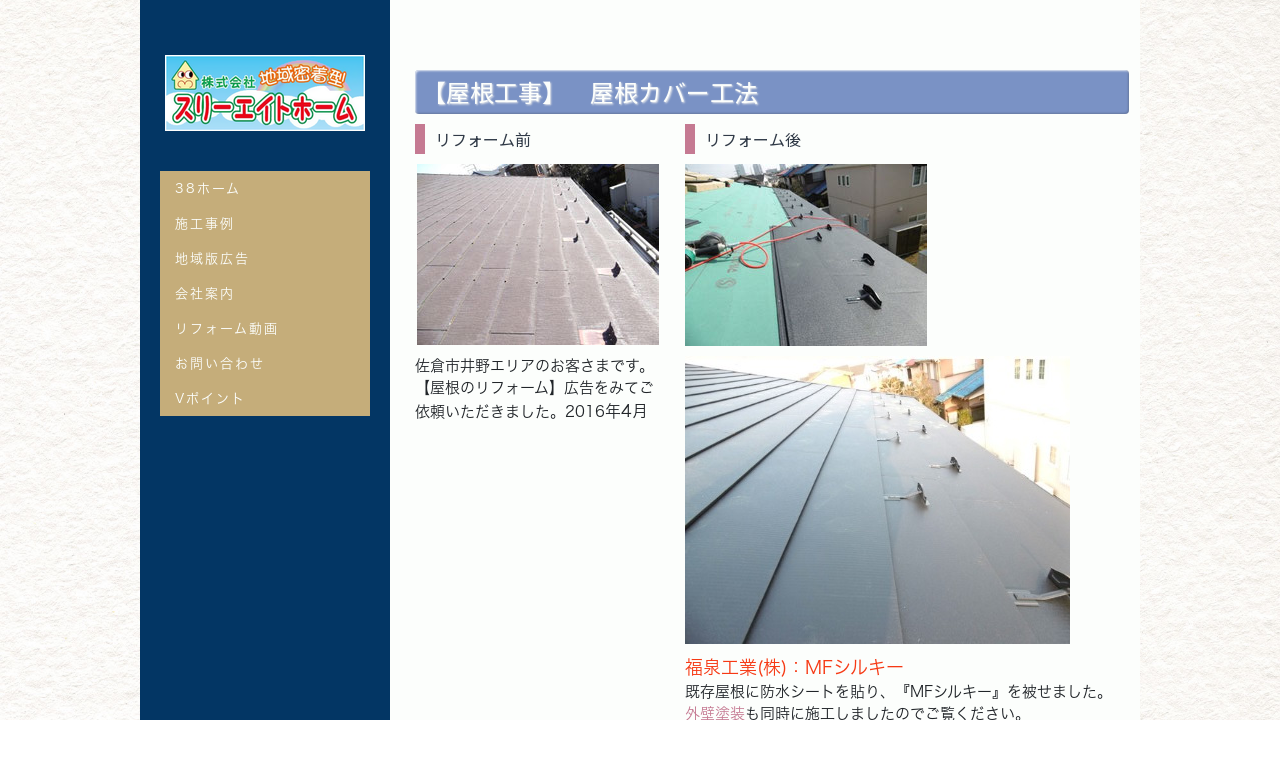

--- FILE ---
content_type: text/html; charset=UTF-8
request_url: https://www.three-eight-home.co.jp/2016/04/14/%E5%B1%8B%E6%A0%B9%E5%A1%97%E8%A3%85-%E3%82%BB%E3%83%A1%E3%83%B3%E3%83%88%E7%93%A6%E3%82%92%E5%A1%97%E3%82%8A%E6%9B%BF%E3%81%88%E3%81%BE%E3%81%97%E3%81%9F/
body_size: 10198
content:
<!DOCTYPE html>
<html lang="ja-JP"><head>
    <meta charset="utf-8"/>
    <link rel="dns-prefetch preconnect" href="https://u.jimcdn.com/" crossorigin="anonymous"/>
<link rel="dns-prefetch preconnect" href="https://assets.jimstatic.com/" crossorigin="anonymous"/>
<link rel="dns-prefetch preconnect" href="https://image.jimcdn.com" crossorigin="anonymous"/>
<link rel="dns-prefetch preconnect" href="https://fonts.jimstatic.com" crossorigin="anonymous"/>
<meta name="viewport" content="width=device-width, initial-scale=1"/>
<meta http-equiv="X-UA-Compatible" content="IE=edge"/>
<meta name="description" content="屋根リフォーム　屋根塗装　事例をご紹介します。千葉・佐倉市の住宅リフォーム会社　スリーエイトホーム　フリーアクセス: 0800-800-7038（通話無料）ご相談お待ちしております"/>
<meta name="robots" content="index, follow, archive"/>
<meta property="st:section" content="屋根リフォーム　屋根塗装　事例をご紹介します。千葉・佐倉市の住宅リフォーム会社　スリーエイトホーム　フリーアクセス: 0800-800-7038（通話無料）ご相談お待ちしております"/>
<meta name="generator" content="Jimdo Creator"/>
<meta name="twitter:title" content="屋根リフォーム カバー工法"/>
<meta name="twitter:description" content="屋根リフォーム 屋根塗装 事例をご紹介します。千葉・佐倉市の住宅リフォーム会社 スリーエイトホーム フリーアクセス: 0800-800-7038（通話無料）ご相談お待ちしております"/>
<meta name="twitter:card" content="summary_large_image"/>
<meta property="og:url" content="http://www.three-eight-home.co.jp/2016/04/14/%E5%B1%8B%E6%A0%B9%E5%A1%97%E8%A3%85-%E3%82%BB%E3%83%A1%E3%83%B3%E3%83%88%E7%93%A6%E3%82%92%E5%A1%97%E3%82%8A%E6%9B%BF%E3%81%88%E3%81%BE%E3%81%97%E3%81%9F/"/>
<meta property="og:title" content="屋根リフォーム カバー工法"/>
<meta property="og:description" content="屋根リフォーム 屋根塗装 事例をご紹介します。千葉・佐倉市の住宅リフォーム会社 スリーエイトホーム フリーアクセス: 0800-800-7038（通話無料）ご相談お待ちしております"/>
<meta property="og:type" content="article"/>
<meta property="og:locale" content="ja_JP"/>
<meta property="og:site_name" content="スリーエイトホーム"/>
<meta name="twitter:image" content="https://image.jimcdn.com/app/cms/image/transf/none/path/sd9fe4c56e61e81cc/image/i5870f009304b50a2/version/1464143819/%E5%B1%8B%E6%A0%B9-%E8%B2%BC%E3%82%8A%E8%A2%AB%E3%81%9B-%E3%82%AB%E3%83%90%E3%83%BC%E5%B7%A5%E6%B3%95-%E3%83%AA%E3%83%95%E3%82%A9%E3%83%BC%E3%83%A0%E5%89%8D.jpg"/>
<meta property="og:image" content="https://image.jimcdn.com/app/cms/image/transf/none/path/sd9fe4c56e61e81cc/image/i5870f009304b50a2/version/1464143819/%E5%B1%8B%E6%A0%B9-%E8%B2%BC%E3%82%8A%E8%A2%AB%E3%81%9B-%E3%82%AB%E3%83%90%E3%83%BC%E5%B7%A5%E6%B3%95-%E3%83%AA%E3%83%95%E3%82%A9%E3%83%BC%E3%83%A0%E5%89%8D.jpg"/>
<meta property="og:image:width" content="717"/>
<meta property="og:image:height" content="536"/>
<meta property="og:image:secure_url" content="https://image.jimcdn.com/app/cms/image/transf/none/path/sd9fe4c56e61e81cc/image/i5870f009304b50a2/version/1464143819/%E5%B1%8B%E6%A0%B9-%E8%B2%BC%E3%82%8A%E8%A2%AB%E3%81%9B-%E3%82%AB%E3%83%90%E3%83%BC%E5%B7%A5%E6%B3%95-%E3%83%AA%E3%83%95%E3%82%A9%E3%83%BC%E3%83%A0%E5%89%8D.jpg"/>
<meta property="article:published_time" content="2016-04-14 14:24:00"/>
<meta property="article:tag" content="屋根工事"/><title>屋根リフォーム カバー工法 - スリーエイトホーム</title>
<link rel="shortcut icon" href="https://u.jimcdn.com/cms/o/sd9fe4c56e61e81cc/img/favicon.png?t=1438217046"/>
    <link rel="alternate" type="application/rss+xml" title="ブログ" href="https://www.three-eight-home.co.jp/rss/blog"/>    
<link rel="canonical" href="https://www.three-eight-home.co.jp/2016/04/14/屋根塗装-セメント瓦を塗り替えました/"/>

        <script src="https://assets.jimstatic.com/ckies.js.7aeecda51e36f76cf70c.js"></script>

        <script src="https://assets.jimstatic.com/cookieControl.js.c1cea533ba5da95c3d32.js"></script>
    <script>window.CookieControlSet.setToOff();</script>

    <style>html,body{margin:0}.hidden{display:none}.n{padding:5px}#cc-website-title a {text-decoration: none}.cc-m-image-align-1{text-align:left}.cc-m-image-align-2{text-align:right}.cc-m-image-align-3{text-align:center}</style>

        <link href="https://u.jimcdn.com/cms/o/sd9fe4c56e61e81cc/layout/dm_095e83c298cfd8e2fb87732fc39f3f1a/css/layout.css?t=1747285956" rel="stylesheet" type="text/css" id="jimdo_layout_css"/>
<script>     /* <![CDATA[ */     /*!  loadCss [c]2014 @scottjehl, Filament Group, Inc.  Licensed MIT */     window.loadCSS = window.loadCss = function(e,n,t){var r,l=window.document,a=l.createElement("link");if(n)r=n;else{var i=(l.body||l.getElementsByTagName("head")[0]).childNodes;r=i[i.length-1]}var o=l.styleSheets;a.rel="stylesheet",a.href=e,a.media="only x",r.parentNode.insertBefore(a,n?r:r.nextSibling);var d=function(e){for(var n=a.href,t=o.length;t--;)if(o[t].href===n)return e.call(a);setTimeout(function(){d(e)})};return a.onloadcssdefined=d,d(function(){a.media=t||"all"}),a};     window.onloadCSS = function(n,o){n.onload=function(){n.onload=null,o&&o.call(n)},"isApplicationInstalled"in navigator&&"onloadcssdefined"in n&&n.onloadcssdefined(o)}     /* ]]> */ </script>     <script>
// <![CDATA[
onloadCSS(loadCss('https://assets.jimstatic.com/web.css.d9361b6586f0098197fdc233c6461efe.css') , function() {
    this.id = 'jimdo_web_css';
});
// ]]>
</script>
<link href="https://assets.jimstatic.com/web.css.d9361b6586f0098197fdc233c6461efe.css" rel="preload" as="style"/>
<noscript>
<link href="https://assets.jimstatic.com/web.css.d9361b6586f0098197fdc233c6461efe.css" rel="stylesheet"/>
</noscript>
    <script>
    //<![CDATA[
        var jimdoData = {"isTestserver":false,"isLcJimdoCom":false,"isJimdoHelpCenter":false,"isProtectedPage":false,"cstok":"5e9608e318d9e5fb6be8148f3727177e11301c87","cacheJsKey":"d88394505f4cb28a67ed66d7dce53f00d1a83064","cacheCssKey":"d88394505f4cb28a67ed66d7dce53f00d1a83064","cdnUrl":"https:\/\/assets.jimstatic.com\/","minUrl":"https:\/\/assets.jimstatic.com\/app\/cdn\/min\/file\/","authUrl":"https:\/\/a.jimdo.com\/","webPath":"https:\/\/www.three-eight-home.co.jp\/","appUrl":"https:\/\/a.jimdo.com\/","cmsLanguage":"ja_JP","isFreePackage":false,"mobile":false,"isDevkitTemplateUsed":true,"isTemplateResponsive":true,"websiteId":"sd9fe4c56e61e81cc","pageId":2352813990,"packageId":3,"shop":{"deliveryTimeTexts":{"1":"\u304a\u5c4a\u3051\u65e5\u6570\uff1a1~3\u65e5","2":"\u304a\u5c4a\u3051\u65e5\u6570\uff1a3~5\u65e5","3":"\u304a\u5c4a\u3051\u65e5\u6570\uff1a5~8\u65e5"},"checkoutButtonText":"\u8cfc\u5165","isReady":false,"currencyFormat":{"pattern":"\u00a4#,##0","convertedPattern":"$#,##0","symbols":{"GROUPING_SEPARATOR":",","DECIMAL_SEPARATOR":".","CURRENCY_SYMBOL":"\uffe5"}},"currencyLocale":"ja_JP"},"tr":{"gmap":{"searchNotFound":"\u5165\u529b\u3055\u308c\u305f\u4f4f\u6240\u306f\u5b58\u5728\u3057\u306a\u3044\u304b\u3001\u898b\u3064\u3051\u308b\u3053\u3068\u304c\u3067\u304d\u307e\u305b\u3093\u3067\u3057\u305f\u3002","routeNotFound":"\u30eb\u30fc\u30c8\u304c\u8a08\u7b97\u3067\u304d\u307e\u305b\u3093\u3067\u3057\u305f\u3002\u76ee\u7684\u5730\u304c\u9060\u3059\u304e\u308b\u304b\u660e\u78ba\u3067\u306f\u306a\u3044\u53ef\u80fd\u6027\u304c\u3042\u308a\u307e\u3059\u3002"},"shop":{"checkoutSubmit":{"next":"\u6b21\u3078","wait":"\u304a\u5f85\u3061\u304f\u3060\u3055\u3044"},"paypalError":"\u30a8\u30e9\u30fc\u304c\u767a\u751f\u3057\u307e\u3057\u305f\u3002\u518d\u5ea6\u304a\u8a66\u3057\u304f\u3060\u3055\u3044\u3002","cartBar":"\u30b7\u30e7\u30c3\u30d4\u30f3\u30b0\u30ab\u30fc\u30c8\u3092\u78ba\u8a8d","maintenance":"\u7533\u3057\u8a33\u3054\u3056\u3044\u307e\u305b\u3093\u3001\u30e1\u30f3\u30c6\u30ca\u30f3\u30b9\u4e2d\u306e\u305f\u3081\u4e00\u6642\u7684\u306b\u30b7\u30e7\u30c3\u30d7\u304c\u5229\u7528\u3067\u304d\u307e\u305b\u3093\u3002\u3054\u8ff7\u60d1\u3092\u304a\u304b\u3051\u3057\u7533\u3057\u8a33\u3054\u3056\u3044\u307e\u305b\u3093\u304c\u3001\u304a\u6642\u9593\u3092\u3042\u3051\u3066\u518d\u5ea6\u304a\u8a66\u3057\u304f\u3060\u3055\u3044\u3002","addToCartOverlay":{"productInsertedText":"\u30ab\u30fc\u30c8\u306b\u5546\u54c1\u304c\u8ffd\u52a0\u3055\u308c\u307e\u3057\u305f","continueShoppingText":"\u8cb7\u3044\u7269\u3092\u7d9a\u3051\u308b","reloadPageText":"\u66f4\u65b0"},"notReadyText":"\u3053\u3061\u3089\u306e\u30b7\u30e7\u30c3\u30d7\u306f\u73fe\u5728\u6e96\u5099\u4e2d\u306e\u305f\u3081\u3054\u5229\u7528\u3044\u305f\u3060\u3051\u307e\u305b\u3093\u3002\u30b7\u30e7\u30c3\u30d7\u30aa\u30fc\u30ca\u30fc\u306f\u4ee5\u4e0b\u3092\u3054\u78ba\u8a8d\u304f\u3060\u3055\u3044\u3002https:\/\/help.jimdo.com\/hc\/ja\/articles\/115005521583","numLeftText":"\u73fe\u5728\u3053\u306e\u5546\u54c1\u306f {:num} \u307e\u3067\u8cfc\u5165\u3067\u304d\u307e\u3059\u3002","oneLeftText":"\u3053\u306e\u5546\u54c1\u306e\u5728\u5eab\u306f\u6b8b\u308a1\u70b9\u3067\u3059"},"common":{"timeout":"\u30a8\u30e9\u30fc\u304c\u767a\u751f\u3044\u305f\u3057\u307e\u3057\u305f\u3002\u5f8c\u307b\u3069\u518d\u5b9f\u884c\u3057\u3066\u304f\u3060\u3055\u3044\u3002"},"form":{"badRequest":"\u30a8\u30e9\u30fc\u304c\u767a\u751f\u3057\u307e\u3057\u305f\u3002\u5f8c\u307b\u3069\u6539\u3081\u3066\u304a\u8a66\u3057\u304f\u3060\u3055\u3044\u3002"}},"jQuery":"jimdoGen002","isJimdoMobileApp":false,"bgConfig":{"id":109533890,"type":"picture","options":{"fixed":true},"images":[{"id":8109246190,"url":"https:\/\/image.jimcdn.com\/app\/cms\/image\/transf\/dimension=2000x1500:format=jpg\/path\/sd9fe4c56e61e81cc\/backgroundarea\/i49db17f63defd208\/version\/1493866220\/image.jpg","focalPointX":37.58334350589999672820340492762625217437744140625,"focalPointY":40.90225104999999672372723580338060855865478515625}]},"bgFullscreen":null,"responsiveBreakpointLandscape":767,"responsiveBreakpointPortrait":480,"copyableHeadlineLinks":false,"tocGeneration":false,"googlemapsConsoleKey":false,"loggingForAnalytics":false,"loggingForPredefinedPages":false,"isFacebookPixelIdEnabled":false,"userAccountId":"8347fa90-6220-4c4f-80dc-a7f225597bda","dmp":{"typesquareFontApiKey":"4L6CCYWjET8%3D","typesquareFontApiScriptUrl":"\/\/code.typesquare.com\/static\/4L6CCYWjET8%253D\/ts105.js","typesquareFontsAvailable":true}};
    // ]]>
</script>

     <script> (function(window) { 'use strict'; var regBuff = window.__regModuleBuffer = []; var regModuleBuffer = function() { var args = [].slice.call(arguments); regBuff.push(args); }; if (!window.regModule) { window.regModule = regModuleBuffer; } })(window); </script>
    <script src="https://assets.jimstatic.com/web.js.7778446e79a0c13073d7.js" async="true"></script>
    <script src="https://assets.jimstatic.com/at.js.db285b71839286136d00.js"></script>
<link rel="apple-touch-icon" href="https://u.jimdo.com/www400/o/sd9fe4c56e61e81cc/userlayout/img/38-120-120.png"/>
<meta name="google-site-verification" content="qiMVyGAtyshleAVg87rNL0Ic-ZoaeQZETuraQKJeznI"/>

<style type="text/css">
/*<![CDATA[*/
    h1.j-blog-header {
        padding:7px 7px;
        background: #7A92c5;
        color:#FFFFFF;
        -webkit-border-radius:4px;
        -moz-border-radius:4px;
        border-radius:4px;
        text-shadow:1px 1px 2px #ededed;
        box-shadow:inset -1px -1px 2px rgba(0,0,0, 0.2),inset 1px 1px 2px rgba(255,255,255,0.8);
    } 
    
    h2 {
        padding:7px 7px;
        background: #7A92c5;
        color:#FFF;
        -webkit-border-radius:4px;
        -moz-border-radius:4px;
        border-radius:4px;
        text-shadow:1px 1px 2px #ededed;
        box-shadow:inset -1px -1px 2px rgba(0,0,0, 0.2),inset 1px 1px 2px rgba(255,255,255,0.8);
    }
    
    h3 { 
        margin:5px 0 0 0;
        padding: 5px 10px;
        border-left: 10px solid #C57A92;
'  border: 1px solid #A1D020;
'  'background-color: #D6FC6E;
    }

    time.datetime {
        padding-top: 5px;
        float: right;
    }
    time.datetime {
        display: none;
     }
 
    img[alt="localadvertising"] {
        border: 1px solid #808080; padding: 2px;
    }

    a img[alt="localadvertising"] {
        border: 1px solid #808080; padding: 2px;
    }

 hr {
    border: 0;
    height: 0;
    border-top: 1px solid rgba(0, 0, 0, 0.1);
    border-bottom: 1px solid rgba(255, 255, 255, 0.3);
    }
    
    .mobile h1.j-blog-header {
        margin:0 0 3px 0;
        color: #ffffff !important;
    } 
   .mobile h1 {
        font-weight: bold;
        color: #000000 !important;
    }
    .mobile h2 {
        color: #ffffff !important;
    }
    .mobile h3 {
        margin:3px 0 3px 0;
    }
    
/*]]>*/
</style>

<meta name="keywords" content="リフォーム,千葉,佐倉市,中志津,トイレリフォーム,キッチンリフォーム,風呂リフォーム,外壁塗装リフォーム,外構リフォーム,住宅リフォーム,屋根リフォーム,水廻りリフォーム,補修,ユニットバス,シロアリ,板金,スリーエイト,スリーエイトホーム,水道道路,工務店,建築,修理,修繕,会社"/>
    
</head>

<body class="body cc-page cc-page-blog j-m-gallery-styles j-m-video-styles j-m-hr-styles j-m-header-styles j-m-text-styles j-m-emotionheader-styles j-m-htmlCode-styles j-m-rss-styles j-m-form-styles-disabled j-m-table-styles j-m-textWithImage-styles j-m-downloadDocument-styles j-m-imageSubtitle-styles j-m-flickr-styles j-m-googlemaps-styles j-m-blogSelection-styles-disabled j-m-comment-styles-disabled j-m-jimdo-styles j-m-profile-styles j-m-guestbook-styles j-m-promotion-styles j-m-twitter-styles j-m-hgrid-styles j-m-shoppingcart-styles j-m-catalog-styles j-m-product-styles-disabled j-m-facebook-styles j-m-sharebuttons-styles j-m-formnew-styles-disabled j-m-callToAction-styles j-m-turbo-styles j-m-spacing-styles j-m-googleplus-styles j-m-dummy-styles j-m-search-styles j-m-booking-styles j-footer-styles cc-pagemode-default cc-content-parent" id="page-2352813990">

<div id="cc-inner" class="cc-content-parent">

  <!-- _mobile-navigation.sass -->
  <input type="checkbox" id="jtpl-mobile-navigation__checkbox" class="jtpl-mobile-navigation__checkbox"/><!-- END _mobile-navigation.sass --><!-- _main.sass --><div class="jtpl-main cc-content-parent">

    <div class="jtpl-background-area" background-area=""></div>

    <div class="jtpl-section alignment-options cc-content-parent">

      <!-- _mobile-navigation.sass -->
      <div class="jtpl-mobile-navigation">
        <label for="jtpl-mobile-navigation__checkbox" class="jtpl-mobile-navigation__label">
          <span class="jtpl-mobile-navigation__borders navigation-colors__menu-icon"></span>
        </label>
        <div class="jtpl-mobile-navigation__inner navigation-colors">
          <div data-container="navigation"><div class="j-nav-variant-nested"><ul class="cc-nav-level-0 j-nav-level-0"><li id="cc-nav-view-2331693490" class="jmd-nav__list-item-0"><a href="/" data-link-title="38ホーム">38ホーム</a></li><li id="cc-nav-view-2331712690" class="jmd-nav__list-item-0 j-nav-has-children"><a href="/reform/" data-link-title="施工事例">施工事例</a><span data-navi-toggle="cc-nav-view-2331712690" class="jmd-nav__toggle-button"></span><ul class="cc-nav-level-1 j-nav-level-1"><li id="cc-nav-view-2331739690" class="jmd-nav__list-item-1"><a href="/reform/exteriorwork/" data-link-title="外壁リフォーム">外壁リフォーム</a></li><li id="cc-nav-view-2344403290" class="jmd-nav__list-item-1"><a href="/reform/roofingwork/" data-link-title="屋根リフォーム">屋根リフォーム</a></li><li id="cc-nav-view-2343650790" class="jmd-nav__list-item-1"><a href="/reform/exterior/" data-link-title="外構リフォーム">外構リフォーム</a></li><li id="cc-nav-view-2343651590" class="jmd-nav__list-item-1"><a href="/reform/interior/" data-link-title="内装リフォーム">内装リフォーム</a></li><li id="cc-nav-view-2331739890" class="jmd-nav__list-item-1"><a href="/reform/kitchen/" data-link-title="キッチンﾘﾌｫｰﾑ">キッチンﾘﾌｫｰﾑ</a></li><li id="cc-nav-view-2331739490" class="jmd-nav__list-item-1"><a href="/reform/bathroom/" data-link-title="風呂リフォーム">風呂リフォーム</a></li><li id="cc-nav-view-2343542290" class="jmd-nav__list-item-1"><a href="/reform/washroom/" data-link-title="洗面所リフォーム">洗面所リフォーム</a></li><li id="cc-nav-view-2331739590" class="jmd-nav__list-item-1"><a href="/reform/wc/" data-link-title="トイレリフォーム">トイレリフォーム</a></li><li id="cc-nav-view-2343651990" class="jmd-nav__list-item-1"><a href="/reform/care/" data-link-title="介護リフォーム">介護リフォーム</a></li><li id="cc-nav-view-2343652290" class="jmd-nav__list-item-1"><a href="/reform/small/" data-link-title="小さな工事">小さな工事</a></li></ul></li><li id="cc-nav-view-2331702390" class="jmd-nav__list-item-0"><a href="/localadvertising/" data-link-title="地域版広告">地域版広告</a></li><li id="cc-nav-view-2331704890" class="jmd-nav__list-item-0"><a href="/company/" data-link-title="会社案内">会社案内</a></li><li id="cc-nav-view-2346713790" class="jmd-nav__list-item-0"><a href="/movie-youtube/" data-link-title="リフォーム動画">リフォーム動画</a></li><li id="cc-nav-view-2331693690" class="jmd-nav__list-item-0"><a href="/contactus/" data-link-title="お問い合わせ">お問い合わせ</a></li><li id="cc-nav-view-2428172890" class="jmd-nav__list-item-0"><a href="/vポイント/" data-link-title="Vポイント">Vポイント</a></li></ul></div></div>
        </div>
      </div>
      <!-- END _mobile-navigation.sass -->

      <!-- _section-aside.sass -->
      <div class="jtpl-section-aside navigation-colors after-background-color after-font-color">

        <section class="jtpl-logo"><div id="cc-website-logo" class="cc-single-module-element"><div id="cc-m-12493727590" class="j-module n j-imageSubtitle"><div class="cc-m-image-container"><figure class="cc-imagewrapper cc-m-image-align-3">
<a href="https://www.three-eight-home.co.jp/" target="_self"><img srcset="https://image.jimcdn.com/app/cms/image/transf/dimension=200x10000:format=png/path/sd9fe4c56e61e81cc/image/i82d6596e410dd35a/version/1661318053/image.png 200w, https://image.jimcdn.com/app/cms/image/transf/dimension=320x10000:format=png/path/sd9fe4c56e61e81cc/image/i82d6596e410dd35a/version/1661318053/image.png 320w, https://image.jimcdn.com/app/cms/image/transf/dimension=400x10000:format=png/path/sd9fe4c56e61e81cc/image/i82d6596e410dd35a/version/1661318053/image.png 400w" sizes="(min-width: 200px) 200px, 100vw" id="cc-m-imagesubtitle-image-12493727590" src="https://image.jimcdn.com/app/cms/image/transf/dimension=200x10000:format=png/path/sd9fe4c56e61e81cc/image/i82d6596e410dd35a/version/1661318053/image.png" alt="" class="" data-src-width="480" data-src-height="182" data-src="https://image.jimcdn.com/app/cms/image/transf/dimension=200x10000:format=png/path/sd9fe4c56e61e81cc/image/i82d6596e410dd35a/version/1661318053/image.png" data-image-id="8037168390"/></a>    

</figure>
</div>
<div class="cc-clear"></div>
<script id="cc-m-reg-12493727590">// <![CDATA[

    window.regModule("module_imageSubtitle", {"data":{"imageExists":true,"hyperlink":"","hyperlink_target":"","hyperlinkAsString":"","pinterest":"0","id":12493727590,"widthEqualsContent":"0","resizeWidth":"200","resizeHeight":76},"id":12493727590});
// ]]>
</script></div></div>
        </section><!-- _navigation.sass --><nav class="jtpl-navigation"><div data-container="navigation"><div class="j-nav-variant-nested"><ul class="cc-nav-level-0 j-nav-level-0"><li id="cc-nav-view-2331693490" class="jmd-nav__list-item-0"><a href="/" data-link-title="38ホーム">38ホーム</a></li><li id="cc-nav-view-2331712690" class="jmd-nav__list-item-0 j-nav-has-children"><a href="/reform/" data-link-title="施工事例">施工事例</a><span data-navi-toggle="cc-nav-view-2331712690" class="jmd-nav__toggle-button"></span></li><li id="cc-nav-view-2331702390" class="jmd-nav__list-item-0"><a href="/localadvertising/" data-link-title="地域版広告">地域版広告</a></li><li id="cc-nav-view-2331704890" class="jmd-nav__list-item-0"><a href="/company/" data-link-title="会社案内">会社案内</a></li><li id="cc-nav-view-2346713790" class="jmd-nav__list-item-0"><a href="/movie-youtube/" data-link-title="リフォーム動画">リフォーム動画</a></li><li id="cc-nav-view-2331693690" class="jmd-nav__list-item-0"><a href="/contactus/" data-link-title="お問い合わせ">お問い合わせ</a></li><li id="cc-nav-view-2428172890" class="jmd-nav__list-item-0"><a href="/vポイント/" data-link-title="Vポイント">Vポイント</a></li></ul></div></div>
        </nav><!-- END _navigation.sass -->
</div>
      <!-- END _section-aside.sass -->

      <!-- _section-main.sass -->
      <div class="jtpl-section-main cc-content-parent">

        <div class="jtpl-content content-options cc-content-parent">
          <div id="content_area" data-container="content"><div id="content_start"></div>
        <article class="j-blog"><div class="n j-blog-meta j-blog-post--header">
    <div class="j-text j-module n">
                <span class="j-text j-blog-post--date">
                    </span>
    </div>
    <h1 class="j-blog-header j-blog-headline j-blog-post--headline">【屋根工事】　屋根カバー工法</h1>
</div>
<div class="post j-blog-content">
        <div id="cc-matrix-3479798490"><div id="cc-m-12402316790" class="j-module n j-hgrid ">    <div class="cc-m-hgrid-column" style="width: 36.04%;">
        <div id="cc-matrix-3479798590"><div id="cc-m-12402316890" class="j-module n j-header "><h3 class="" id="cc-m-header-12402316890">リフォーム前</h3></div><div id="cc-m-12402316990" class="j-module n j-imageSubtitle "><figure class="cc-imagewrapper cc-m-image-align-3">
<a href="javascript:;" rel="lightbox" data-href="https://image.jimcdn.com/app/cms/image/transf/dimension=origxorig:format=jpg/path/sd9fe4c56e61e81cc/image/i5870f009304b50a2/version/1464143819/%E5%B1%8B%E6%A0%B9-%E8%B2%BC%E3%82%8A%E8%A2%AB%E3%81%9B-%E3%82%AB%E3%83%90%E3%83%BC%E5%B7%A5%E6%B3%95-%E3%83%AA%E3%83%95%E3%82%A9%E3%83%BC%E3%83%A0%E5%89%8D.jpg"><img srcset="https://image.jimcdn.com/app/cms/image/transf/dimension=242x10000:format=jpg/path/sd9fe4c56e61e81cc/image/i5870f009304b50a2/version/1464143819/%E5%B1%8B%E6%A0%B9-%E8%B2%BC%E3%82%8A%E8%A2%AB%E3%81%9B-%E3%82%AB%E3%83%90%E3%83%BC%E5%B7%A5%E6%B3%95-%E3%83%AA%E3%83%95%E3%82%A9%E3%83%BC%E3%83%A0%E5%89%8D.jpg 242w, https://image.jimcdn.com/app/cms/image/transf/dimension=320x10000:format=jpg/path/sd9fe4c56e61e81cc/image/i5870f009304b50a2/version/1464143819/%E5%B1%8B%E6%A0%B9-%E8%B2%BC%E3%82%8A%E8%A2%AB%E3%81%9B-%E3%82%AB%E3%83%90%E3%83%BC%E5%B7%A5%E6%B3%95-%E3%83%AA%E3%83%95%E3%82%A9%E3%83%BC%E3%83%A0%E5%89%8D.jpg 320w, https://image.jimcdn.com/app/cms/image/transf/dimension=484x10000:format=jpg/path/sd9fe4c56e61e81cc/image/i5870f009304b50a2/version/1464143819/%E5%B1%8B%E6%A0%B9-%E8%B2%BC%E3%82%8A%E8%A2%AB%E3%81%9B-%E3%82%AB%E3%83%90%E3%83%BC%E5%B7%A5%E6%B3%95-%E3%83%AA%E3%83%95%E3%82%A9%E3%83%BC%E3%83%A0%E5%89%8D.jpg 484w" sizes="(min-width: 242px) 242px, 100vw" id="cc-m-imagesubtitle-image-12402316990" src="https://image.jimcdn.com/app/cms/image/transf/dimension=242x10000:format=jpg/path/sd9fe4c56e61e81cc/image/i5870f009304b50a2/version/1464143819/%E5%B1%8B%E6%A0%B9-%E8%B2%BC%E3%82%8A%E8%A2%AB%E3%81%9B-%E3%82%AB%E3%83%90%E3%83%BC%E5%B7%A5%E6%B3%95-%E3%83%AA%E3%83%95%E3%82%A9%E3%83%BC%E3%83%A0%E5%89%8D.jpg" alt="屋根 貼り被せ カバー工法 リフォーム前" class="" data-src-width="717" data-src-height="536" data-src="https://image.jimcdn.com/app/cms/image/transf/dimension=242x10000:format=jpg/path/sd9fe4c56e61e81cc/image/i5870f009304b50a2/version/1464143819/%E5%B1%8B%E6%A0%B9-%E8%B2%BC%E3%82%8A%E8%A2%AB%E3%81%9B-%E3%82%AB%E3%83%90%E3%83%BC%E5%B7%A5%E6%B3%95-%E3%83%AA%E3%83%95%E3%82%A9%E3%83%BC%E3%83%A0%E5%89%8D.jpg" data-image-id="7984586090"/></a>    

</figure>

<div class="cc-clear"></div>
<script id="cc-m-reg-12402316990">// <![CDATA[

    window.regModule("module_imageSubtitle", {"data":{"imageExists":true,"hyperlink":"","hyperlink_target":"","hyperlinkAsString":"","pinterest":"0","id":12402316990,"widthEqualsContent":"0","resizeWidth":"242","resizeHeight":181},"variant":"default","selector":"#cc-m-12402316990","id":12402316990});
// ]]>
</script></div><div id="cc-m-12402317090" class="j-module n j-text "><p>
    佐倉市井野エリアのお客さまです。
</p>

<p>
    【屋根のリフォーム】広告をみてご依頼いただきました。2016<span style="font-size: 16px;">年4月</span> 
</p></div></div>    </div>
            <div class="cc-m-hgrid-separator" data-display="cms-only"><div></div></div>
        <div class="cc-m-hgrid-column last" style="width: 61.95%;">
        <div id="cc-matrix-3479798690"><div id="cc-m-12402317190" class="j-module n j-header "><h3 class="" id="cc-m-header-12402317190">リフォーム後</h3></div><div id="cc-m-12425671290" class="j-module n j-imageSubtitle "><figure class="cc-imagewrapper cc-m-image-align-1">
<img srcset="https://image.jimcdn.com/app/cms/image/transf/dimension=242x10000:format=jpg/path/sd9fe4c56e61e81cc/image/i2dab46cea7d26de2/version/1464143852/image.jpg 242w, https://image.jimcdn.com/app/cms/image/transf/dimension=320x10000:format=jpg/path/sd9fe4c56e61e81cc/image/i2dab46cea7d26de2/version/1464143852/image.jpg 320w, https://image.jimcdn.com/app/cms/image/transf/none/path/sd9fe4c56e61e81cc/image/i2dab46cea7d26de2/version/1464143852/image.jpg 380w" sizes="(min-width: 242px) 242px, 100vw" id="cc-m-imagesubtitle-image-12425671290" src="https://image.jimcdn.com/app/cms/image/transf/dimension=242x10000:format=jpg/path/sd9fe4c56e61e81cc/image/i2dab46cea7d26de2/version/1464143852/image.jpg" alt="" class="" data-src-width="380" data-src-height="285" data-src="https://image.jimcdn.com/app/cms/image/transf/dimension=242x10000:format=jpg/path/sd9fe4c56e61e81cc/image/i2dab46cea7d26de2/version/1464143852/image.jpg" data-image-id="7998125390"/>    

</figure>

<div class="cc-clear"></div>
<script id="cc-m-reg-12425671290">// <![CDATA[

    window.regModule("module_imageSubtitle", {"data":{"imageExists":true,"hyperlink":"","hyperlink_target":"","hyperlinkAsString":"","pinterest":"0","id":12425671290,"widthEqualsContent":"0","resizeWidth":"242","resizeHeight":182},"id":12425671290});
// ]]>
</script></div><div id="cc-m-12425671490" class="j-module n j-imageSubtitle "><figure class="cc-imagewrapper cc-m-image-align-1">
<img srcset="https://image.jimcdn.com/app/cms/image/transf/dimension=320x10000:format=jpg/path/sd9fe4c56e61e81cc/image/i0f729d16ef95685c/version/1464144005/image.jpg 320w, https://image.jimcdn.com/app/cms/image/transf/none/path/sd9fe4c56e61e81cc/image/i0f729d16ef95685c/version/1464144005/image.jpg 385w" sizes="(min-width: 385px) 385px, 100vw" id="cc-m-imagesubtitle-image-12425671490" src="https://image.jimcdn.com/app/cms/image/transf/none/path/sd9fe4c56e61e81cc/image/i0f729d16ef95685c/version/1464144005/image.jpg" alt="" class="" data-src-width="385" data-src-height="288" data-src="https://image.jimcdn.com/app/cms/image/transf/none/path/sd9fe4c56e61e81cc/image/i0f729d16ef95685c/version/1464144005/image.jpg" data-image-id="7998125590"/>    

</figure>

<div class="cc-clear"></div>
<script id="cc-m-reg-12425671490">// <![CDATA[

    window.regModule("module_imageSubtitle", {"data":{"imageExists":true,"hyperlink":"","hyperlink_target":"","hyperlinkAsString":"","pinterest":"0","id":12425671490,"widthEqualsContent":"0","resizeWidth":385,"resizeHeight":288},"id":12425671490});
// ]]>
</script></div><div id="cc-m-12402317390" class="j-module n j-text "><p>
    <span style="color: #f63914; font-size: 18px;"><strong>福泉工業(株)：MFシルキー</strong></span>
</p>

<p>
    既存屋根に防水シートを貼り、『MFシルキー』を被せました。
</p>

<p>
    <a href="/2016/04/14/%E5%A4%96%E5%A3%81%E5%A1%97%E8%A3%85-%E3%83%A2%E3%83%8E%E3%83%88%E3%83%BC%E3%83%B3%E5%A1%97%E8%A3%85/" title="【外壁塗装】　モノトーン塗装">外壁塗装</a>も同時に施工しましたのでご覧ください。
</p></div><div id="cc-m-12402317490" class="j-module n j-callToAction "><div class="j-calltoaction-wrapper j-calltoaction-align-3">
    <a class="j-calltoaction-link j-calltoaction-link-style-2" data-action="button" href="/contactus/" data-title="屋根カバー工法【MFシルキー】のお問い合わせはコチラまで">
        屋根カバー工法【MFシルキー】のお問い合わせはコチラまで    </a>
</div>
</div></div>    </div>
    
<div class="cc-m-hgrid-overlay" data-display="cms-only"></div>

<br class="cc-clear"/>

</div></div>
        </div><div class="j-module n j-text j-blog-post--tags-wrapper"><span class="j-blog-post--tags--template" style="display: none;"><span class="j-blog-post--tag">tagPlaceholder</span></span><span class="j-blog-post--tags-label" style="display: inline;">カテゴリ：</span> <span class="j-blog-post--tags-list"><span class="j-blog-post--tag">屋根工事</span></span></div><div class="n" id="flexsocialbuttons">
<div class="cc-sharebuttons-element cc-sharebuttons-size-32 cc-sharebuttons-style-colored cc-sharebuttons-design-square cc-sharebuttons-align-left">


    <a class="cc-sharebuttons-facebook" href="http://www.facebook.com/sharer.php?u=https://www.three-eight-home.co.jp/2016/04/14/%E5%B1%8B%E6%A0%B9%E5%A1%97%E8%A3%85-%E3%82%BB%E3%83%A1%E3%83%B3%E3%83%88%E7%93%A6%E3%82%92%E5%A1%97%E3%82%8A%E6%9B%BF%E3%81%88%E3%81%BE%E3%81%97%E3%81%9F/&amp;t=%E3%80%90%E5%B1%8B%E6%A0%B9%E5%B7%A5%E4%BA%8B%E3%80%91%E3%80%80%E5%B1%8B%E6%A0%B9%E3%82%AB%E3%83%90%E3%83%BC%E5%B7%A5%E6%B3%95" title="Facebook" target="_blank"></a>

</div>
</div></article>
        </div>
        </div>

        <div class="jtpl-sidebar sidebar-options">
          <div data-container="sidebar"><div id="cc-matrix-3427620790"><div id="cc-m-12159891590" class="j-module n j-text "><p style="text-align: center;">
    <a href="http://www.tostem.co.jp/" title="トステム" target="_blank"><img src="https://u.jimcdn.com/www57/o/sd9fe4c56e61e81cc/userlayout/img/ban-maker01.gif" alt="トステム" width="107" height="30"/></a> <a href="http://www.ykk.com/" title="YKK" target="_blank"><img src="https://u.jimcdn.com/www57/o/sd9fe4c56e61e81cc/userlayout/img/ban-maker02.gif" alt="YKK" width="107" height="30"/></a> <a href="http://www.rinnai.co.jp/" title="リンナイ" target="_blank"><img src="https://u.jimcdn.com/www57/o/sd9fe4c56e61e81cc/userlayout/img/ban-maker03.gif" alt="リンナイ" width="107" height="30"/></a> <a href="http://www.noritz.co.jp/" title="ノーリツ" target="_blank"><img src="https://u.jimcdn.com/www57/o/sd9fe4c56e61e81cc/userlayout/img/ban-maker04.gif" alt="ノーリツ" width="107" height="30"/></a> <a href="http://www.takara-standard.co.jp/" title="タカラスタンダード" target="_blank"><img class="m0" src="https://u.jimcdn.com/www57/o/sd9fe4c56e61e81cc/userlayout/img/ban-maker05.gif" alt="タカラスタンダード" width="107" height="30"/></a>
</p>

<p style="text-align: center;">
    <a href="http://www.daiken.jp/" title="ダイケン" target="_blank"><img src="https://u.jimcdn.com/www57/o/sd9fe4c56e61e81cc/userlayout/img/ban-maker06.gif" alt="ダイケン" width="107" height="30"/></a> <a href="http://panasonic.jp/" title="パナソニック" target="_blank"><img src="https://u.jimcdn.com/www57/o/sd9fe4c56e61e81cc/userlayout/img/ban-maker08.gif" alt="パナソニック" width="107" height="30"/></a> <a href="http://www.toto.co.jp/" title="TOTO" target="_blank"><img src="https://u.jimcdn.com/www57/o/sd9fe4c56e61e81cc/userlayout/img/ban-maker09.gif" alt="TOTO" width="107" height="30"/></a> <a href="http://www.inax.co.jp/" title="INAX" target="_blank"><img src="https://u.jimcdn.com/www57/o/sd9fe4c56e61e81cc/userlayout/img/ban-maker10.gif" alt="INAX" width="107" height="30"/></a>
</p></div></div></div>
        </div>

        <div class="jtpl-footer footer-options">
          <div id="contentfooter" data-container="footer">

    
    <div class="j-meta-links">
        <a href="/about/">概要</a> | <a href="//www.three-eight-home.co.jp/j/privacy">プライバシーポリシー</a> | <a href="/sitemap/">サイトマップ</a><br/>Copyright (C) 2017 38Home Inc All Rights Reserved.    </div>

    <div class="j-admin-links">
            

<span class="loggedin">
    <a rel="nofollow" id="logout" target="_top" href="https://cms.e.jimdo.com/app/cms/logout.php">
        ログアウト    </a>
    |
    <a rel="nofollow" id="edit" target="_top" href="https://a.jimdo.com/app/auth/signin/jumpcms/?page=2352813990">編集</a>
</span>
        </div>

    
</div>

        </div>


      </div>
      <!-- END _section-main.sass -->

      <!-- _cart.sass -->
      <div class="jtpl-cart">
        
      </div>
      <!-- END _cart.sass -->

    </div>

  </div>
  <!-- END _main.sass -->
</div>
    <ul class="cc-FloatingButtonBarContainer cc-FloatingButtonBarContainer-right hidden">

                    <!-- scroll to top button -->
            <li class="cc-FloatingButtonBarContainer-button-scroll">
                <a href="javascript:void(0);" title="トップへ戻る">
                    <span>トップへ戻る</span>
                </a>
            </li>
            <script>// <![CDATA[

    window.regModule("common_scrolltotop", []);
// ]]>
</script>    </ul>
    <script type="text/javascript">
//<![CDATA[
var _gaq = [];

_gaq.push(['_gat._anonymizeIp']);

if (window.CookieControl.isCookieAllowed("ga")) {
    _gaq.push(['a._setAccount', 'UA-66670365-1'],
        ['a._trackPageview']
        );

    (function() {
        var ga = document.createElement('script');
        ga.type = 'text/javascript';
        ga.async = true;
        ga.src = 'https://www.google-analytics.com/ga.js';

        var s = document.getElementsByTagName('script')[0];
        s.parentNode.insertBefore(ga, s);
    })();
}
addAutomatedTracking('creator.website', track_anon);
//]]>
</script>
    





</body>
</html>


--- FILE ---
content_type: text/plain; charset=utf-8;
request_url: https://d3pj3vgx4ijpjx.cloudfront.net/advance/mkfontapi/ja/105/ts?condition=3511d3454e0ad4282cceba8e429bb9ec&eid=4L6CCYWjET8%3D&location=https%3A%2F%2Fwww.three-eight-home.co.jp%2F2016%2F04%2F14%2F%25E5%25B1%258B%25E6%25A0%25B9%25E5%25A1%2597%25E8%25A3%2585-%25E3%2582%25BB%25E3%2583%25A1%25E3%2583%25B3%25E3%2583%2588%25E7%2593%25A6%25E3%2582%2592%25E5%25A1%2597%25E3%2582%258A%25E6%259B%25BF%25E3%2581%2588%25E3%2581%25BE%25E3%2581%2597%25E3%2581%259F%2F&bw[name]=Chrome&bw[ftf]=0&bw[os]=Macintosh&reqtype=css&hint=0&fonts[family]=Hiragino%20Kaku%20Gothic%20W3%20JIS2004&fonts[athernm]=Hiragino%20Kaku%20Gothic%20W3%20JIS2004&fonts[str]=5bGL5qC55bel5LqL44Kr44OG44K044Oq77yaVEFHUExDRUhPRFJ0YWdwbGNlaG9kcuODkOODvOazleOAkE1G44K344Or44Kt44CR44Gu44GK5ZWP44GE5ZCI44KP44Gb44Gv44Kz44OB44Op44G%2B44GnbWblpJblo4HloZfoo4XjgoLlkIzmmYLjgavmlr3jgZfjgZ%2FjgZTopqfjgY%2FjgaDjgZXjgILml6LlrZjpmLLmsLTjg4jjgpLosrzjgorjgIHjgI7jgI%2Fooqvnpo%2Fms4nmpa0o5qCqKeW5tDTmnIjjg5Xjgqnjg6DluoPlkYrjgb%2Fjgabkvp3poLzjgY0yMDE25L2Q5YCJ5biC5LqV6YeO44Ko44Ki5a6i44GZVuODneOCpOODs3bli5XnlLvkvJrnpL7moYjlhoXlnLDln5%2FniYjkvoszOOODm%2BWwj%2BOBquS7i%2Bitt%2BODrOa0l%2BmdouaJgOmiqOWRguODg%2B%2B%2BmO%2B%2BjO%2B9q%2B%2B9sO%2B%2Bkeaniw%3D%3D&fonts[weight]=0&bw[ver]=131.0.0.0&bw[mode]=
body_size: 297630
content:
{"res":"@font-face {\n        font-family: 'Hiragino Kaku Gothic W3 JIS2004';\n        font-weight: Bold;\n        src: url(data:font\/woff;base64,[base64]\/rBNjbWFwAANElAAAAzoAAAVjb2J0bmhlYWQAA0fQAAAANgAAADYVgFtAaGhlYQADSAgAAAAkAAAAJAneCD5obXR4AANILAAAB\/MAABnQwWIcam1heHAAA1AgAAAABgAAAAYGnVAAbmFtZQADUCgAAACnAAAAp03cVcZwb3N0AANQ0AAAACAAAAAg\/7gAMnZoZWEAA1DwAAAAJAAAACQIpBcLdm10eAADURQAAAfOAAAaZNesTuwAAQAAAAgA6AAEABYABGljZmJpY2Z0aWRlb3JvbW4ABWN5cmwAIGdyZWsAQmhhbmkAZGthbmEAhmxhdG4AqAAGAAAAAAADAAQADAAQABQAGAAB\/7wAAQM8AAH\/iAABAAAABgAAAAAAAwAEAAwAEAAUABgAAf+8AAEDPAAB\/4gAAQAAAAYAAAAAAAIABAAMABAAFAAYAAH\/vAABAzwAAf+IAAEAAAAGAAAAAAACAAQADAAQABQAGAAB\/7wAAQM8AAH\/iAABAAAABgAAAAAAAwAEAAwAEAAUABgAAf+8AAEDPAAB\/[base64]\/9zn33Hf\/ujR227uq1lp75fXdIDAUEHHIPI9Ax4WOXiHLAv2WmKy17F+brZQpR+YOlCtHoVJO+ob3DRgFwNzof\/tdhXXsPTcK5h5RqstTh\/81UDFSUDJQq9do8Ej1lwN1RwFTMXegzsjBT78DMQEEAQyELCiFw3ADXiFFKY7D+eiIYZiN1XgM7+BnIprh7OfkssDR39HX3NbPPyLQw809WFN\/i4Gm+eTJliYWZuaTNVfarpg9e4nm3EBHf3ePLZor\/bxDgj38fIM0bf1MjTUXBTubas7w9tZc0f9okOYKlyCXwFAXZ9N581fMmDt\/yVJNjyBNR83gQEdnFx\/HQC9NP9d\/U5zn5+3s4ev2\/yH0Hwr5j68mM7z93R2XhPj813Unl2CPLf95ZRZP38kxOOh\/t77CL\/g\/L8118XUJ\/F8p\/Wv5vzwwb6Gjr+N\/Uvl78b\/dvMLPx9H3f7n779X\/cvt\/I82veXr8JwXehfz9Avvt4uj9\/3ftv\/[base64]\/QUqDlQKuR1gFtALoX6QGgJ4B2Aj0D9BzQa0B7gN4D+gDoY6A\/U\/oemFRgcoBpBKYZVMxAxR1U\/FElE1RugsoPIJgIAm8QnALhLBBWgrADhJ0g7AZhL4gIiEaCSAdElSBqBNE5EF0D0TcYEAwD8kHVCFQLQLUIVG+DKgtqGqCWAQMnwkBbGLgDB7bDwJ9h4DsYtBEGxcOg1zDoI6gPB\/URoL4U1MNA\/[base64]\/kC1v4C2ErT\/RO1vqMOgjgh0BoHOd6AjBR1N0NEGnYlUxwp0MkEnG3QqUKcadGpBp57RaQWdNtB5ATpvUeczo\/[base64]\/o3cU9NpB7yToXQa926D3BvS+gF6vij6APgH9+aC\/UEV\/FeqvRf0NoG8H+vagvwX0XVT0fVE\/APWDQT8U9MNBPwb0Y0E\/HvWTqX466GeBfg7q56H+HtQvA\/1q0K8H\/SbQb0H9NtDfj\/qHQf8o6J8A\/U7UvwT6V0D\/[base64]\/B8AkYPkPDH8HwBRq+AsM3YPgeDD+i4Z9g2AeGf4GRCjVSB6MhYDQUjDTASApGowYYGaCRCRqlg1GmitFuNCpCoxIwKgOjCjCqBaN6FaN9aHQQjY6A0TEw6gCj02B0DowuoNEVatQNRjfB6DYa3Uejp2j0Ixj9Aka\/gtE7MPqARp\/A6Asa9YIRB8YAxgSN1cB4EBgPAePh1FgBxqPBWBuM9cDYAIyNBhhPROOpaFwExsUqxjVoXI\/GTWDcAsZ7wfggGB9WMe5E4zNofB6ML4LxZTDuBuObYHwbje9T4ydg\/AMY\/4jGL9H4LRp\/AOMvYNwLxn1g\/A1NEEwomgjBZACYqIPJEDQZASYyMJGDiQ41MQGTsWBiDibjwWSiqsksNJmHJnVg0qBish9NDqHJUTBpB5PjYHIaTM6qmFxDk240uQkmt8HkLpg8BpNnYPIcTX6mJm\/[base64]\/mAWCGYhYBYGZtvALAHMUsEsHcyywKyAmlWCWQuYHQCzI2B2DMxOodlZMDsPZhfB7Cqa3USzu2j2EM3eoNk7MPsDzDgw+wbmFMxVwFwI5mpoPhjMvwPzEWg+Csz1wNwAzI3B3BTMJ4D5VDCfAea2YD4HzJdS8\/VgvhnNfdA8AM1DGPMoMN8K5nFgvgPM08E8E8x3ofluMC8E8z1gXobmtWjeiOataH4Szc+A+RUw7wbzm2D+I5i\/[base64]\/[base64]\/B9bDiLUMrH3ROhisI8F6K1hvA+sEtE4G6xSwTgPrLLTOR+sitC5F61a03g\/W7WDdCdZnwPo6WHeD9S20vgvW98H6KVr\/CNZvwfodWH8E609gzYENgI0AbERgowY2w6iNHGxmos1stNlMbZzBxhVsisGmAWw6qM0psLmM01\/BDFOYMQ5mTCQzrGFGG9iegNmzYHYszEGYsxaWRMKSnbB0NVBYzg+tgHx0iWCtAAIZCCIQJoAsEWQTyFeF3aR\/WDilCu\/[base64]\/gEaAv4BEgNkD4Tn490M\/AJANTBSrfgUo8qPwBAk8QXAHhehC2gwhAlAui32HAchjwHFQtQDUF1CSg5gtqHAx0g4EPYZAvDHoL6iNBvQsGS2FwAQzmYIgnDDkN3znAd7\/C0HIQ8zDAThDfh2F7QbIUJMtAshMkd2H4PBieCd+PgO8Pg8YY0OiAESthhC+MuAVSC5DuB5kuyOJg5CAY6Q0j22CUPYyqAzkBeTrI74HCGBQnQVMKmvtg9BgYvRu0jEGrHLRugHYAaJ8EnZmgUwy6qqC7CXTtQXcX6DbwXRyMiYcxzaAnAz2X\/sZJ3x8MKBgsB4N9YKgPhgVg+BaMxoPRPTCeC8bHwEQb+gvTezCd2p\/tx\/J5eDiYaYDZPDALBbPSvxPpBTA\/[base64]\/CDZfAIcYcBwGTptgSwY4O4OLE7j0gutLcJeAewa43wMPS\/A4Ap524PkHeM0GrxPgrQXe+8FnOPjsBJ+fwNcXfE+Bnyv4Twf\/[base64]\/Ey4MAEuroNLrXB5Elwph6vdcO0qdC2GbjW4IYMbSrilArdkcGsl3NoKtzrg1p9wWx9ur4XbMXC7Gu7ow510uNsK9xm4nwkP\/oBHq+HxUXhyEZ72wbNEeC6AHzfBT8vhxVL4ORleusLLD\/BLDbyaB69y4fVoeH0V3iyBN0r4dQ+8dYffwuFdLbzfCx8ewO8In0bAZ4Qv38EfA4FVA6Uh9I6F3tfA6UIfwlcRfH0H336Fv7qQx0noMGSWoMpyFLxAURSqfodqU3FgBg6yQPU1qP4a1d\/g4Dk4+EcckoXfaeB3Z3GoH4pH4DCKwx6h5DkOv48aY3GEJUp9UOaJo0ajQg0VA1GxEBVpqKmJmptQ8xmO3oqjP6FWFmpro7YNatehzgjUiUOd31B3FurewjGmOMYbx\/[base64]\/[base64]\/zFPF\/DIs0MbCRiyqxD0VWJyHJVlYGoZlRViehBUrsDIcq7Zg9QKsWY+1xlg3COuHYMMVbLLBZlNs8cRWJ9x7Gfctwv0teOAIHnLAw5V4pAuPHcQONzz+EE8uw840PL0Az3zFc4Dn7uH5s3gR8NJ4vDwcrwzAq5Z4bTJel+L1Xuw2whsm2GOGN8fhrZV4Wxdv\/4V3F+B9ET64jw+T8GEfPurAxzvxyRR8OhCfPsdnWfiDCv5wDp+X4I+z8CcJ\/vQaXyTji1\/x51R8OQpf1uEvk\/GVFr76im8G469T8O08\/M0B36Xieyf8wOCHy\/gxGX+fh59G4qcH+HkNftmMX\/7AP44h64VKHVRewt4I\/HMi\/vkbcoewzwG\/Tsavr\/BbGP61Cv\/6RqCWYCAhQkIaCd1CmGNE5SMRVBBhBRHZkQFBRPUMUbtDBtaSQZ+J+icy+CL5bikZep2IPxLJVDJ8JPl+CdEoICM2kxEckTYSWTUZuYOMMiGjfiXya0Sxi2hOIpqPyOhrRCueaM8hOkKi84johpExEjLmA9FXJQbJxGgAMUohxouJ8Z\/E5Adiep+M7SRm+4h5NbFYSyxuEcsAMk5AxpWT8UvI+J\/[base64]\/GcRzz\/JF5PiHc58cknvlbEt5n42RC\/q8R\/I\/[base64]\/kqS\/yPZnUN2\/0kKXEmhmBQh2TOPFO8kxb2kpJyUvCelsaRsGCl7Tsp3kIotpOIZqWwkVTNI9XBS3Ulq8kitCanNJHXfkbo0Uq9G6ktJg5Q0rCONctIYQho\/kqYtpOkRaR5PmmtIixZpKSCtEtIaQ\/ZKyN44svcmaYsibT+TfUvIvmdk\/ziyP5McGEAOIjn4OznkSg5bkMNN5EgYORpLjnmRdlXSoUU6\/iDHs8iJp6RzOOn8Qk4LyelqcqaEnK0j5yzJuV3kPJLz+8mFpeTCQXJRm1w8SS7Zkkv15PL35PJNcmU6udJJrs4mV7vINQW5FkGuS8j130j3KHLDkfQISc8HcjOW3NpMbluQO7PI3YnknhO5b0geTCYPNcmjSeSxGXmyjjwdR54+IM+qyA\/O5LkBef4X+bGT\/DSdvFhMXrwiP7eRl67kF23yy2Xyaht5bU1e\/0HetJNf3chbW\/L2M\/ktmbzzI+9l5P1F8iGffDQjH++T33eRT5\/IFxPy5Rn54zlhS4hyL\/kTCDeScB\/I1xnk2wryF9\/WH6FkIqX2lGmiKtlUcI6KxFT0lA7YSlXNqJoJHTiMDjxOB8VQdUc62JwOfkCHbKPfBdOhpnToZyo+QocVUclEKrlPh7fT75\/QEeup9CGV2dOR2nRkDh1lS0d9ofIfqKKWalbS0dOolh7VekK1e6jOHqqbScfMomPOUT0XqveN6pdQg6XU4DU1nEONDKlRGTWeTI2vUBNHavKQmrrTsQwdW0jNxlGz49Q8kJp\/oxY+1HIctTxBx82i4z7R8W50\/A90QiSdmEMnldPJlnSKnE45TKdWUqurdNotap1FbS7S6cfpjGA68wWdNZXOnkzneNC52nTeVDrfnS4YShfk0oVyuvA9XdREF5vSxcfpklC6VEqXltBlRnS5Cl2+k64wpyvu0pUxdOU7usqNrtama0bQte503TW6\/gLd4Es3rqd2VnQTQ+116GY36jCZOjpTp+\/ploXUOYq6DqCuz6i7NvWYRj0tqNdp6v2Q+pyjvjup30zq95kGGNNAexr0mgZ30lBKw0bR8ME0ooJGnqZRrTR6K91qTLfa0a2pNIahMTE0pohu06bbWul2Rxo7nMbOprGBNPZXGudM43JoXCeNn0Dj22j8C5owlCZMpwlBNKGcJtyiiQKaOJ4mltOkJpqcQpN\/pTsqaYovTfmBptbRtDqaHkEzgmnGR5pZQLMaaLYjzWZp7nS605\/umkvzZtO8xzT\/Mt2tpAWjaUEhLfiJFlrTwjO0yI3uQbpnKd1zgRYb0eIOWqKgJUW05A0tDaGlF2mZDy2fS8v30goFrcikleq0cg2tLKVVA2j1MFr9O61ZRWvVaO09Wjef1g+hDfzvj7TxCW3aQJuRtgylLVdoqwPd20DbHtB9bXR\/Kz0wmx60oIcc6aE0epjSw4vp4Xp6xJge6aFHvejRY\/SYGT2WR9t1aXsK7WBoxyra8YweN6fH79ET++jJEfRkCj2ppJ3htPMUPSWip\/TpqXB66gQ99Sc9PYWeDqOn39IzRvRMPT1rSc820nNj6bnL9LwpvWBOL9rTi+30khu9bEwvZ9Mrq+hVW3r1G732K70eRrv0abcj7e6jN+JpzzZ6M5be8qK319PbX+idbnr3Kr23kN4rpPc+0\/uB9MEY+uAYfSigD0Ppw6f0kRt9dJY+nkIfp9EnUvokkD6V0qef6bM19NlF+sMU+sMZ+nwYfe5Cn\/9Ef7ShP3rQH4voT4vpCz36wpe+eER\/Xkt\/vk9fKuhLO\/ryOv1lGf3lBH01mb5qp6866Gukr5fR1130jRp9k09\/nUZ\/PUffLqZvX9LfBPQ3b\/rbc\/puE33XTd8b0ff36YeV9EMR\/WhLPx6ivxvQ37vppxH0kyf9PIB+dqSfn9Evq+mXy\/SPlfSPZ5QdQtlOqtSgykaq\/Ep7Y2hvN\/0zkP75lXL7aZ8u7aumfb\/Rr7H0mzX9y5D+lcqAgIEYBv5kcAODVQwZzpA8hn7H0BSGUWGYQIbZy6iYMipdjMCWEXQzwjWMsIIRvmVEIkaUzIjOMQNsmQF3GdUljOpjRs2eUWtg1D4zA4cwA22YgT7MwJfMIAdG\/RYz+CvzXRkzdAEz9DdGnMRIapjhmcz3KxmNOYxGEaPxjBnRwMjGMSOfMvK3jKKP0ZzHjEZGayKjLWG0rRntGEb7NaPzhdG9xYyZwIz5jdE7xugbM\/[base64]\/YTZ4Mxt6mI2OzMbzjN10xi6b2TSS2eTL2A9j7H9jNq9mNp9nHMYxDgcZhz7GcRbjGMA4tjGOfzJOs5gtOozzLMYlhHFNYNz2Me5PGQ8R42nLeH5kvG4y3l2MTzrju43xvcj4DWX8yhl\/Xca\/mPFnmYAJTEApE3CJCTJkgiczIfpM6E4m7AQTacRELWWibzNbM\/Q6e9924vvO3kWd9H3vB8m3Vb0H\/1wlnLBWwnX1fc91K79X6TX8eo7\/pvye5f+pfDX4ekbC\/284e71vuMpXw\/2S3hIh2903QkWdq1Tn0nr5cYMdcI+yjzg1ycrnIUdDboqCb22\/91D6MP9u5S15xc2Ko2efLzqgsdwiaGPQLJH\/lK3jTaWmheNrp8irbKs2nrcQ\/ZvKBD6l9YZKzo6vsK+YJaq0zZ8xVTp1+\/RgW3nIrBD7leOvbNE4\/6Kqo+qWqO5xwQ+vpa9invs9lgfdDOpY\/kKkfjruRq\/iBrY\/Uuo9ouzjOMkvPa09JxRHLtX8wQ6SPo15FHhDvq05rNGvTtRuv7Bqhkzf2nHKRoX78mAORksnF1hVz5bv9ij3rvUX2bVfDroj63Vmek57L21W1NiV6o+TzoidH7pYHucbFRASLPL2cYhaL5u7tv68u8K\/Pey3V9Lbed3ll+Q7q\/dUl1eKWpoOFnfK1E\/XhvbO684OG8qeeSi+wY7vnSfJqq\/[base64]\/njFU\/Gro6y1pGTd7pDyINHqjrt+H2Ts1E\/PWNnV4FObWxQeNd75y3OO7arYWVMqEn840lhz+pKUHTj2Hqc7bm7gxs3ywIBtwZHrnkZo5Lfl7iksEe2tO1J8Sfbh4vrxbtGugUEKb+8N0fNl\/kEZWcEKK2FmbXVGnUz8ih1xc7W+8cylnGjd5t1VHgrviq3lUZ0i9fO1oeya7rk3lIlhQ5UT7s64I65vZNdJMpsb0s\/K2PLxAvsUP17jLwXiWbzOKzukz9uEh6tTktoUT4XiSUluASmOMhf2seBhemP2Bfl0QbA7\/9dkjlwOd0MjNDDYLzRIJJ6l1Ngh4ToFbCR7uL6turm8YUTSulSvNVL10\/HdSlEX69mFF14rhQ+p8mGvQOJ7MazWvVpU67K6aKls3CxX2zWKjQv8OIb7Tspp7eWYa0vlWw53Bd+UsRafPrJjWVOjX7mxc9aEO9opQsJjt0Z457K461jNRdGTvRcOPZCd2B\/[base64]\/e3r3IDlaoc3\/lvGNfv8Oed5Sdpjwk0dd\/J+hbxLzT1xeqs3q8HaNuKB3CsDc4RxJdE1MfeJELVh7XCLyUVJBcKhojSAqODw6344L7jmv4z0uIDvMUfRLktu6qL9rXyUo02I+CTk6y2zvffafbCE32lIQ7LWCHsU8zsjLzc\/aMyMjNys8uKl2VlpoZL1JnTeJv9sp6sPMx7V2s7JEEXQ5vcG8RnV5tU2siM7bxXblcMWPmFg45iZT7bh+HPbPly8899vlVxjIvD949q6hqKqgrvjCpTCNuU2xgqK9otdM8HysZN16HHcpuYDd+ZIewE25fDLQ7oCgPyg8tcuA5js3pWRvaO78nM2zoDw+UTo\/Fi35g1SXrU3wSneXi5ozW2vQOGTtN8P5pw4WLihtd+z6x30nZeE7MjuSC5Nw0gbh4o396hrsixzHD10H6oO+eRNzcC+xa4ZPLIZuOKE6tqZmqLdXxnbBqpXyj\/aJgK5n6gZyelaFKYQ+7qyeXZ\/pQfFD54qkkydUvZZOM62Hb2T2CzpqUpBY+myS5+KRslnF72F3sJcGJ2pSkVoV4IJ9kdiV5ePRf2Cf4F\/PNGf4O0r4G4Tpebhd5Rktdv9TH+Ng6xT\/UpFBP5a34tYfNv\/kPR3d2kpJK2BhBZ31KUnM\/I1fflI0yLobNZw8KTv29KNb4QSh+leTil7JBxpX8m5FzhhfPqF64NsU70aM\/X+5NqT0tVWeNkrrYvBvsfd52T5Ted6nyd\/aWhNskdFm2MMJKZrW4qsNeseqC709\/SNlNH9jB7OQ\/ujYZ7JU\/qAk5HVHv2Tji+BrbagsZ58GN5J0\/kZMd5YQP5ijWn78b9EZ28mzu7kOKYwUNhRdbRYkHUqvapb8Ij6VX5xyS7\/D2S7WT+QpWB6Zn+yimCLPrKtP5VM\/a1oYq8SZ7Pwx5o657QJWfenMlOR4Z3nZSzr1vHespbM+oyWmTmwhy3DN8N0r7moUbUnz5Hb3u31HNCSmbo1zH5Qg3pvgnuvYv7k+pOi5VtvKPVefsk6un5txcEdq7s99n+AoQ2F8Bztb1a5rXWVuSs39\/BehWdgvO\/A8X77XSvkqei1e\/gVrr0o\/xYr7hS1I6L+PdXhVeZdoslZTZ7\/bIDhDdFOxszqspO8o6KFdrlB4sPJB3UJTstGO1n7RvDi+UGy\/py791f0aqLBN2ZtTzQnFCQaLvdu9IZy61r0ODS1N2RDdv25vYMIITCXJcM7zWS\/vKeLv58hvin21JaTwlVU4XViVf3nFYXrok37vIiw+HVXE3e0f1B6Cy+glVavVWSDhX3iZjuQQukZVypqwb\/5Kxpmwim8hJWVPOTZH+dYuEGzealbDr2HWf+dged+NikP0xxfnlDZY8\/qbpZbpipdzeflnwHJn6Bd4Pr9xgr934J9xGPBK\/ZW1yJP3SdEjZ9WyQkDX7+QdWj1WMe8iZKjgHgfjxJr\/0DLf++PJ2kva1CO34HbjJnysHS8Te7LX+J+D8Gj3dpStGK9TZwTz99zfYur\/p31dqPOaDcXaOZGvV1obI\/d43gjqD2t1uBtY67T69u3p3fY3oYGtpx1UpO2RqN6cr5\/z\/xY2P5i1\/+3m\/V\/jz3F797RV84Y5hFwsf7XfmRp1XHNIrdMr0EfVNVo7rl6SOTRa+ObFpgsM2z4BAhb+\/U5S9TP0Yb985\/VHO7nsgXsb+1btIwo4VnP0nvsz4QF6W5OmfslzWJ+W7izUBGdnuiolC8Y3s5saMkzLWrO+OwC7FPdH7H6+sO87HmeAfj2HH9BpLYtpimxObRDqC3aHFrhXLWU\/e7OVrc8OyQkVvBdnlu+qKj7Ceyg6N6mt5VXtqRdqCHQHxvhF23LK+XRoJoYkRsd6xDbH1yfkidb\/kSz6hytjLQ0\/fY0\/[base64]\/OBQ9b88dX6M0cUxRV5pYV7p5dpJAQlbYuNFjkF2AWvkHGM7TNWg5X2PGfJnQ7XafUK9cPJ191DlRHXWNewocceKpk74mhlXI7kkSBpf3\/EK+uFRzLqsw\/ILQXZLhm+fKKQCoPT4jJD5enRKjc2z24zk3GGRnztsVGI07mZr0ezpi+vtd5ul6dEpkZslYq9uTXKeZJTHeEerYq97mXL50vFzbzSJnADVtqV7\/eWBzRHn7suZUdcf8SiXD06\/irrfIXl\/8BDeYAtlqTUJu9PzRex0jDTp5yEZ2TA9yU23Ix3HGHNb1+qOtauqKwsKCk9NLtOw9pv5ZYpsqUbqo54Kfz3xrbt6BJlXpHk7MsuKawWnW042XhJ1rE\/2qdR0eRd5Jazkm\/ol\/DZ0O8qO+Uqstr8bKCtDJFw34SOKR5JrvKfBUltKXXtUvavE8Ljlal82bnHV4OAVAfZ+jOC9qzy\/D3ykoLKXU2yxuqEqFpFeZdKoZt3jrNs5aYI7yBFsG+81xLpMifhFr4t9FfYCLMaqzNaZer7OJcrrNEVpdWVWF7ZD9i\/7oqLb3Aosb1+2e+d7OXd2uOHFAfaS678JmX\/7E\/F2fvlU1cIYtLj0yPl4rc9Tgtbx8m4sQYccNbc1F+1WKNLZ0ta9imKi\/ILimqTJyW7xfqKbAOWuIyTrXYsbHZRbNuVmMt7SRz7WsKO6H7CUpa5NYUbyg23GccJNOc\/ZIfL1Qt5LYRdZ93Chj64M+Mue+0en3vG5Uh46zcckbKrhLsOFdTW7RUd33+s6qzswWG7cQpuu5BvBJI8\/1FS\/TEpmyVkB8y+wQ1YsinS1UEeFLa9v90Rf8isSdu5R8pOE578O99bCMSvsl0zAviM28hT8E9yk6v3Cf+J3Af36E2+FmW7Zfhv6C879ine\/GXeCgdSao9KlU3CExm12Xvl6uxjXtyIa9v7pWXr77G198SPWUteXP4+XpB1wpqi9pJaeUdjR12n7NaBjZb90q5LCfiHWEtKHV\/D1gsbCo+U1suP1bfXnpA9anUy7r9pTWowXwJ4jq0ptfxNacILsfuDmuQHfNaXz5dNXO1lbaeIbUjcHb1H1OLjWLxCtnxDhIeHIiw0bltcpCi9NH13tlR8\/Axfa\/ktrJdy1\/mM7NO\/w4qEa8r5V\/jAVQ6+T9muBAk7\/hPLsDbsdB2WcBO5idoc4WN3xic+dicp0pWpElZ4ayIn42S2k7gB3ICZT9mRrOz2U1ZNoX5kxzXl9Gu87zy4oxQ8EN9nLTkHCe+o\/GzGDhHWphbtqJPPab\/p+pOMNfyVRdaanWnymTO1mO06y16RUZyeXyAVHz03VdgfyXx1LxU6pXglOcvZerZUsnZ9aYu7wq019OI1KU9Z8uA5K2SZq9P4Mjdi\/hSOD05uBq\/7gJtxPPt7YjPleL4nFi\/LdYzM8JFt9IgNdFGEbo2OCvcWpeemFe2UitvOTfofZTjxJtjUr939KXV88nQQZh3dVVXVKBIvO9BwqPykrLpkx7Z9fM\/tltylnMAH5Gg+IKW9CyTZnhkuW6QuW4SOYenZfv2R1FyZ0SI7wP0psNvpWxYmDytr2X5EdrAxp\/igIqRHJcwzLDFAFhqZk79dEbcruaheyn7oEB6tTuWbED6C3UNTN8k27hMcztib3SRXX8ZvaG8Y5vM7Kd+cF1K6mVVwP2uUbciNyAkUPRTkNmbmVJxhNdmfNZofZO4sqBKZCJL8EgIj7DkB16ERF5IYGR+YWLa9KamAE7DtGlH7Y5uTakTqBTzZvxMLryo+tbBJ\/TH1fz+9iIvZz+y+\/3MMebKjK48fY3OPHa\/EA5W3TrM3K6nSSrlFcjVsU9NsmenSuaM1zy94feJAcUOVomBPbtHOhpV5GhvjfYPsZEucTzx40NZx+XBNmEOBYgI7X8J7KuFfvL\/y7kz4Joj\/5F\/8J\/+NX1cE82PWO31uMDdY\/5\/3d3yjO\/gd\/65Q7xeF3XDk98Nn+0X5eILVOfWmkrL7etX+93RH8nSRp2trJQlOSksPVmREpkeHSrlwYVBqbEq4\/KwgpTh1d5X05y5h056o5ZWKPU7Z0RkxorMC9y1rwlbLeDn+Xwn+kWxx8Co7e0VCQULRjp1Ov8YWBewUdRSU13RIz7g1LpIbcGMkv78UtpZEeXqGhHry7dTrC+zN88jWdVG2gU+t5fmpKXsV14QpQZGpAfxYJcguyS0sLCmt3FNw7Yjo\/qmK+hPSGyuOjlu\/JcrbXx4ZGhcR59q1TeNMXjU\/[base64]\/UqOQw+T1BcmXqniopWy0UOzRm1Ga2ysXlKVGxqaGyFQKxQ0BCWuZWhbpSt3f9uSyejO1VdsMF9q8L4qN\/jmVPS5LLU0tapewNYUt6cVaV3EKQHJ4QHBvCu9RVDW4ke3Vra8rO5PIR5oKs4PRQbyl3Q+iVGp4cLL8h4J8sa5ay0cLCFD6vyPM8dgXsjGSBS9bIC8rzy4jmbZ5Vsqsmr5LPhTs08srzGnKqRSk+KZ7RUm6b0Dc1ODlE3scpjSU\/ClrLUneUKcTh14TioztCIlPdZFyCQBzuFZmeGaxYwC9mllWkN8p+4l4I\/FKCdoTJ7wiSK1LL63lUJe7GmtBejxtD\/0b1+C7xj944yZq9G2aqHLVbWmH7PxCeppaUgyqOtq6QL7M45Xb8tor4qP3Ry8G3ZC9v\/o0CXqzh5RwoZSGYBbeL8j55n68k7EJs12NpT9718nPyXTV7qssqRC2Nh3jg7sLhMMdWRetCSdmCvPkzpbN45G+ZPNY3yj805F\/I3zLH0iNuCnX13uIwZItvUaXXFMnKxyGHgrtFQT2x3U+lj\/KuVnTJK7srj5x7umy\/xtJxgXaBM0SBNjHTJkjHF0ypsZFXz6y2uzCet38\/ick36QtuoOTCj9XtPLxZc6\/g4Y\/S59seBNyTB94JbF\/241JnjXOTKjdXzhVVzslbMJWHRecGz5YHzw12XDlFpL61q1f7OrbcZA\/cpmzmVsm+tvyyesXJtvrLJaxAtPNE9sVT0p+33Q+6Ld\/WGtEYWCNq8nYo3iCzXeU+20XhsyKEU+WnJovdEyus5fluJV7V\/iL3pqMRJ2WpXRKjjbzefNjA9j\/evj02mvPjgjeNNlSol4f2Lrje72\/[base64]\/s5gG7SRtjtgQGKIJDfLY7yMLDM7Ki+qtmWWF6mexAc3x0pUL8am9gmd1iqcG6pZM2u5Q0hshjyhJKt7fPCNPYszQvqDRAZNdyNui2jG8BHrOyG6EX3ZsVgRUheU65fFZ5VHz0+jt+V3NvcSq2q\/xWe8ujAuKC4hxFvLbZ1deUqbyf9HRTpWx4cmtK\/[base64]\/aIiwlUuIeHB4WtzTyf1Z5VnXtyz8nietGx2pbKg7KGmpiAUkVheG7kbidREfdJMidqrY+HPDjMJ8ZLNm3lI76Vg3MP7z89Op9TV6hHd7HXr7PN14a23rbrYWN7Nt3mK\/8zpY7keunB7l94FHPWnf6eznY6N9jswLyuMHlw0taEkCgexdzoGrBkunR+2co2V7nr3lMRPTJ25IMH7Mg\/1jycUqQQv+Xs2JmSo\/nNldXyirLG3S2ypoZtIRWKyuB8j01S881rps\/YfOpnufj34D5G8u7UxRcvTi3T01+3ysx87dnfeCf+yP70EdlNv\/Gnecq9EgPd3wTcT0z\/R7\/dIi4rPXi7KdkISRM3LH9zVlCm54jngpjGmAPbj3Cj+Vl524mk8pRKkbkgJTApeNsmbjQ\/[base64]\/i7LUmvq8dJb2z\/WboVfm2ttAW\/zrRoS1LK2fJ5vGo5arYtIxgRZZLhudmaU\/f\/X7UUvBY2N3ht6xJUWW\/x3KcdE7s\/Iil8jifaP\/wUJGvn0PkBhnPf21oP7Je0JUTNvTabXEC+9dw8az28tSkRsVDofhgkk9o6kYZF8J2smsEB8tSk2r45ST\/8FQnGbeGLWB9BMf4e5t4FJO\/e9e\/7rYXbApNz\/DvF8Zjs7SvSbg5xSPZVZ5RW80HSL\/ZvnaxJf0Mr9\/mzxvGDE9qSqk7JWXT2QXCfha1\/Sz8IvmJlVvAlrCe\/2ahwbOoT\/IN6Rdo4\/[base64]\/kTQXJTasNJqbJReCq9gX9ssiDLK8N7vfRvy\/XySNQNvkQoo25L+nXPt4jxynuCkxmN\/IzAwx6eGV48g1oe9HLnaWXUFKadlrEhAvGyI\/UpyTyKzNcZHq08cIU9doUqXYYn16Y0d\/aPrKfT67Ib5cZ8zCS4JLhO7pNrJLjFrU2wSzoUeza+bYpylEbckaSGlFqR8d+b4MfiBuFqPun5yO8KkupT685K2V\/4zuZcgXTH1bS01OYcn7S03HVZgdneWeH3+6jGTucc10wP0VVBZlN2Xd6Je0qikV2eWZzdlnsyLS27SeSclpayVJ66PtUvQcr9zE\/Bnsm+8n+FYuUd9uIdWqkcKuH23Od1b8Qa32W\/Z\/ewhdY8nmnIGU7j2698+Z0MCet1koWPv5\/kIR4vLmC9prbuOr7a+sv7PfDqdbbnOh91V2\/2R91bVmt4YltqP0y8gVUVsroPH\/GQ5Rjre5y+YjSPIa7Z9ndsuWe48Vh5E2+vgCQn+QPloH6csIdVEX4+uU5Lc91q3X6Nsu+72OZ+0hd62B39pGXDk9pSqzp5rPEFP85FrK1SlLhUzqw0y3fM2JYeKnol2F4WfSj6xBb2e\/8uv9ZthfE54TkNuQXZJbtFJ1tqLjyWsurzbnBqck61X5LtaRmBiizXjH6vbxSuTg3g0Yx7Sot+SZrZocIHBzZZmNuvmvG3bef3xxjrcVt8o7DXVpJVV5txQPap776g\/zDEU\/5CkNic0sC3Ffe\/CA9WpyTXKcRmfIQtSw70T7GXcU18c+Hgl5EV+G83YY8Nz6jIKi08xerwp0WFnQWHc0tFkwQpQcnBW9dwg\/p8NJLC4ux2+O9ojD+UVM6pK300YjqTqlMrRRMFef757oVrWR3+SGn3xuygzBCR+vaLfqHK+ItDj99kU7rEBUpkn0m4Icn2CY6Rotk+7mumSVeWbm7jp46Klrj9skZeI\/WK+sI9uxuaReLwuXeEiYdSq3iYp034adk5Dq3XBG9wl8eEJ8bEOPbwWGZLblHBHlF1eVPBIdn1NrcFCnEBt4xxSgyODJI7+azx2yhb5dZ2rr1i3\/5SRcueo7mfs0Tq264p513Bg3yq36gcLdnelLBne4novOuKRlsZJ53AUW4mN\/0HTXZUz7na482Kosq88sKDcys0tjknRMVEiHxCPaO3yAyXP2ZHsSMu\/PDLvoatvpWKwoidkfkuIvW4qx6hyugrrEvY0H232OJuHqpUHX5HkLQvtYaPuDrhkfTa7EPyqQI+Zbo7SbkRQr+0pIwo+Y60pPRE+bb6+N2Re0T13luKNsnsnCK9fRWb7YKmjJHqVY8\/tFEuTveuOxzRIWtvK2xs5iG13PzdtaKUbanR2\/pBzGI2jIfQ2h88\/OH0RG4EfzOnsXri+Cmb77O6fLrkJbrETuNBS1d2tyQ1L7U8W8pOiLN+ww2RrbEL93BXrF\/nN8lAys14psnKLp2sOLhfXlG1u7S0fX69RqxH4tbocJGHv1uEg8zeuWyfvyJwb+zeHQ9FGZckuafy6ssbRftqmksOyg61RrjVKCq9dvlmr+7vt\/oxhqlX+Kp+i7KblH794CXfMyVtlj\/\/G7vlTw6+HReeLEvlc9Qd4Q7f\/jOzDacFx\/8FXpbvapQ1VSVE1CjKulUKvDxzPWXr3GODAxWefttcbKXLtggdQtJ5v50hzKqp7O8+uYEXWLygHHaBB9\/abrGlN8TF5\/wkzU6lUQ3Ropi6poT9squnSpoaFfv3l3a\/lrLn+QRYnNUkt3UURKfHZW6TR9fF50cU8gey1T7u+fwx3cAZhvwJytg7xuygQ3t3V9fzSt+1e0\/DjikJbhHeItcQt4g1shXupcc9FfHsUQk78MStJ086Z3JCTm219YSpdjfZQf1J6B\/oGk918wdttL33\/2HuPMDiuLJ8PxjTXR57cJBL01R5qpyTbFm2LEtWDlbOAhSQyEHknKGBBjpVVecmdEPTQJNzlEQQIkkIEZSDJVmW5ZztsXdus8V8804jz+y+3dk0O7vvfbKR3TTNrbr3nDr3nP\/5XQ7XHFVFHXGY9QFlLPhrSGS3MfWQG9wnbDQdq2imehs6q4+TV5r8X3ek\/bwgSgiDp4asdc5x6YToYY+pFw\/6pYeFUSmpORmZRzF1B1euI9ACuB6bps3xOx3+HoXDbQ+E3wcpzRhIpjX8083vVtYeI+z1kPacy1nCGNMndpyD29Y+gTD4Z3Jeiz0UAmSmcohAdULkEtu\/3Tsi3iOJmrdrNDOx0peMiYfNAC3JlubkxnIFXDFnweaV1W8TakK5GG+Cvyz0YmLloY49aBNTAc+JI8J508ipeqq72RTwGsXnCT1gbxt+\/\/s2+CXw\/ZY\/VF\/oLDIqpHrKnKkPXkvAu\/Yz8fAu1+wJR4ay\/jLqh0vSZOOj\/WWtrXT\/ydrbXxNo3TuQbSF4cgkkedby6+\/yv0JPUfwrqBlH5Om7n38y+g589ymPd994Y98dRFCurWP2p8Yg8QX1rJLLkEikYMsoa2Qauom7whJlhbKUgvxKTqkYi29oyzpGoocvfAUBecJV3xN0fVRgyWHSLygrLopOy8zNzozGVBZVKSQtl7WvE2r9uWR4cHjCfY6EUc+7ccX+BqyKwRsf3u7dAEntR7zWrVi2\/zp6eG5VzOUpf74CecpNEPBCnvJomiqePBCZC3nK+AxxRnoUNq\/tHqRC5xLSkK4NUMaA6dwTyLqUteARfYStxW22BtgldtR3lJ0ka0yKHEhQSqbsSyE96Qc3yg8+N0DgB+KXGIeR1FohLOvivxHs0ceUJVPJ1rbsY2Rbs76kg06GvGRkUn4smZhkKMqj8wsUJQ0E+mpA2FPFyOvAOOWRiVCvPdQu6JortUAGKUAVHTgX\/EB6Eh2bry41NpQcRw9BJtLUaWopaYGngSJBIUnevoBvF0milbJcP3mltDyn6VXULko+KzdBtL5UUBRXdqQ4BP0akpqmQGMkVMBcXbeNol2jTsOOr87IH2Xjy7ZsWbZsesudO9PTd+5smV5G73twoNv\/4EF\/x7\/dAwPd3QO0aw96Db+28\/SOiYUjg6LNnx8cencKc7W\/O+yEDPZ3cW\/+dyv5ecu3WFN0eUXxE1N1Hd3X6oYMpbbrGqVIeoRJSyF4VriLZSFvck6grGIs7YTCTrp0CsrNjKKInhDKIVmUQvr9LChh9epSaodAFc\/lhBFr+VeE8RJOkwkpGI3JxJWTrufsFXj1MtOuokVDVlH2rcyp+LvY2XLctq5sWcHaoTJR2vfi0aQrGHouG89npQoij2VlnlTe2vR3krcH8w8fWv\/W1rIUbV5xTENtcVFpaWdn80DteNcn9egxEyJVFk6trYCC7w8XnGrRN7imqpCdJJFMMFnIyqvo94XyWAmzg+QVgh0wqljadealCaehmWdxTZmFqyZRmyD5Rb\/Fe\/eWp+pyTbFnx0\/cq0cPmAZZVlcQ1i+SZSvZKJKvF0RkqCB6Rr\/j1+CQvBQfJfhfS9dnbqcSF4Tseu9gWZJOUhw1OdRyovZ86z3zTyq0FKtQNXAWKH+oJp3tT8804fLs3ERJcsBbG57ZsX3nzoNB7wWWJepyCqM\/PDU1cvIsNitw2LYyjrokUNYw5acJ+05hW3\/b2WM3iquMZp0Bc20+ZzfBsyN8yhk12f8R\/1xQa2bkFvqaUJqSxcAgcwRRWZwuBXIiGouZqyNvz5r43zhe06Y6VrvVzNWSaHrup6ywgmWpWUwkyT8pcM067\/S9\/Qs8NpvTzb3TUqKykZ8LFAely\/O9M3e5RfMuvku2b61I0UtM0dPX+j6t\/4fKDwqvGxGBnlSJGH6xcm8mvw5bK81LjyLT47XGeFqbqBJnErkQA2dTsvIauYWsrdQVmejKMn2DEf26AD2iGlUhgeozuM\/FoS2ibEUOk8jwAkbE1XOmBoLr5GoLDJxORZg4tbqY2iBQi7mcCMKX8VF4wk09ZP8cfzrFRZmTqMgnFXKWk9HG9UW6Em2Fxu0frFY+gP9trIs8NVmZSRrfK9EXayq1bkhUU8nnu2gCuLRY4rxJWs0UyE66JaI89GhVjbZAVca55V5OlWTIUuRu\/G\/iU5D\/H8rb9CxbCq9fzMzPlCbL3Z5OyUaPuyiqmUKLhlXriI0SXao6TR3p5np+wi6dcLI\/ALP9wHl813mhsgyu\/gpmNwtHWJarpJQJOUwsyWcIwjIds+TI8Bi5ThKlzEp5iSBUzOnSYOrUZSWQs3Rtth\/FT0QMep7YfXxI5DEVXbO9H9OgPfhQwMmDbQeOD4sOnI2u3dGP+f3RgBcZVJytqNNaY64wfXJ64v0+9EDddPnlGvR4rEViSKlIfzllTcz6oOePbN6wzyvIPcY3H\/yAaNzJ7jZjw9dt5x8N4OfLCxLVEnXUnYJ6bU8JtgjM\/kWKxwWBsCRSHIvHUuwYKi7I5T0DX31uWUWKIccUc+1817jtQ8tk4RXNLewPgi4DI6+EhSVNymECyecEp7hbN4j6wjpzvaXOwrLFOvi1686h7RB0PQ\/Z8LYiR\/r2ilCWksMEk3y\/wF\/[base64]\/sG+m9PIuROJqpCntl1t0hYGdIvkuWJlIsmzguBcTpcMyfVzYM2x484oduYhnH9EEAmWmjZ3s+cs9TezSoEnk6yIoi4KFLC3BNWOAj0qvG\/0YL5pc+brOik4w5ao66hNAnUsl+pOQJ0rCmciZL4525N5YfLG8N02sTG\/[base64]\/PuZ5bjGVOxwVzsEVSZGUeJYJjC1MZAYEcSBG0+h3fkRXF1WBo4KVQoS+N8mbQreFLrd13+VbxlMginscl9tVWPn2Rvd6Fd1aIHhhEqrM4d0iGS5+coUkq8RRMPNTqFdf5xA6yedv5spxNVJbDYUgcuE\/[base64]\/iqyQ6tKrsrZm7Ev1SdqfFO7vp7F\/JBrmitSVlOsnMzpcFcuy2wlm9h4TClae49YWXGzQqa0Gt+v1DZbervHhkx+2owfjy\/MNqfXxbwYv9\/MM8vIJ3xTH2T8WcedZVlWOubbNvIyPbK\/37nt1tF905MOkhvc+whL\/uBM3aFScUWvQgrHrb3beHO8du\/r5KeTahTZGW3KMybUpz4r3J+4OfvXgij0eh46s9T2cjbmemPOb6KtJEFfPnMUtkTZ30+GOClH6UFpXcjsW\/8fW\/64zRb0z\/Xh5aMUB86H2ClHq6czmhG5Y2x\/NnMEtoWWexQc6y0UZo1ktSSew+mLccrRsf9HBTqso40xWM7zE9\/Ov4zyWzr8Ty8+nkvgHErb5brClGnIrQke+qX6\/Fi02f2BCuB65qBrg7pix8wyuymLlqswS\/nXdHqNHNb+1iXc+zTvZWgyGSmtUf1ZD2rnE66lfZX2L5XyQgx5s1bAqLeFqHz030fBxgxOKHj8Ffzv\/ZJ+zY7\/7dvwe2HHWnB1\/f9+OW9Tlc3Y8X51134zX1\/C\/AjuuMuj+bMfzwY7rwY751ejlv5+DQXvRS3hAWFhAQHNYV1dzc1d3eJM\/HfmgzZqSkJDi+Ndqs1mtNtp1zHU7sg7a8YGTA05o3lD\/EBIOOaM2ZMXt29Aq9Bp\/c\/ae8PeDuJc9HUUfAgmq6\/ZX4b32Jwedeh3v7Yd3R9pz8Nmt4FxfQzftHwmf34\/3z6bx0SdByQqffvhVHBUKdt9O6kiYwqLuir9ALgRyMX1Rf5eyTVV0jN3G+ELH+4Zexf9xF18oHFteEWTbitW\/[base64]\/gNZSuppdba4G6ytbGu10QXdUJ9Cj0Qb841JFUpt+dtz\/HGwvNyxWIyOafhsyxa\/HU+otFqYoArV1VRKGgp3rSperV1Yeky4wYD\/\/R4rSgXPZr9acpH6VdzmrzQY5hr5oVt59DwyBNVo9Mj7qNQbZ5Xh16x\/4AzEE1kkklZjqrYdqEOoi5Ow2r0WraAnHfMWsxxFTS\/U7hyv8\/qFcRbZ1afLy01FBspY7GqBFSOUmFZW7WhnuyqSQ8toU0x+iAfYl7yisS9EVHZnd9b4H7ZqKSMPHlMHrabi1dHUpsNzf49ZEtrZauFtrYVDo0SiNxz8wVqniI0Oj8jnEYrhKXqKn1NkUmrURlUzJRoXn5cemTW0VzsS+FJzqyupbYK5hVrYrk0SDD8\/CATwzKMDJMq5XIZmZNRXCqhs8tk5TZiqPLU8U4K3YMCTuyFjNrtn\/mGinp2NOyt2oS5Rp5FCUOoa8Rp8pzzBftivFClYSu5z7ledafRurVyX1kEw4gqIsML\/MkX1m185enzOxDWfcJg7qNNsMp0XN5VUWzA\/[base64]\/GOYzz5ZbgQRoRd3HaR693zMu3ZvrfUtiTVFjJ0SSQoU6txiyGUsZtmFUH8+eE5iNhMmgwm2\/[base64]\/ZzzTZAnq5I5SRyRxSYxcZSMv8vmLATtgTakLIjyL++LHyePdxbZGuiGSihB95cOFE4b0K+izRJdglW5VuqZsxt7Ic3n4HukXzikjem8WsXwj8SUGiWoPqNU01y5utEhiT6NAoee+HEECUcOTs77ocZ+HW8y\/lCAHtRj8WxqNpHCpnNZVB6Xr8qilIxLjTjZFEVu89v26utdO8a7aqv6zbSKkUN3iDjYLW7L0cAtIY6gpzC2r6HSWg3Z6bP9k9Wf\/[base64]\/SgA3nbyW2R5X35tLxaMXUXLuFVl1bhuLFP26PC1ssWg2Q9WSHLyyXFsda6RFoRxkjyE7HwlipxNdlqtQ0ZaF2\/elCFXDBVmZYtI9s5VlFKM1MuCrFYmUYeVbJsBoNZ2BITwQ2zjQUEd9wRVm1jROooLn4tEQnfPkoFKnZJPaUc2sSymjrMVXbOLjp3eswJ+Z92PmafwjkNRA2kWscyBTRTUMkUk0YtyxnoKF4WzG\/14l8cTxANoUON6N1alF2pMUGY3lXAsmUaxXlRVGa67JBEyShZOWNGz0PlybpVJ8pn8xVEvHS9FApQ+TJWQYYHa7UZNArl4\/HKwTbDKFlewMis9LRQlZzJZpGekdKkLXQ+vwuP2JQbdph4deTA7xtbNMbjlPKKS2Z0QF4AuSmqZryroMXWDTux9yacu+y38NqCM4U\/mG8XsmyDkVOInl2zi3fjFxCv1KwZPEDVxnYkdWSb5ODEFKW3RQlcdGGcBfNsjxv\/FFINowi\/O0FZa+qLqsm8KxnSLOWafLdV+XulGyVY3q5ERRapgAWTT7tGnUabR9AQ3KznR9GvR5zRopkRyCzJFESE3D\/7JUqZlsfmkLEgtEiBJBVowUrBc3FkYSnHFdBJ\/DMH+N2+i86EiXrQQ8fRe9VoaaOuUG2DJIKaM6iU06LkrDRpQG4xelB3TFOOITNfjvufDG3c0RvtKToZ1ufdcRBrmX0WjxiObfHpwaToAbaohWhXWfVt1N4CF1mQMvwIEcSFqQMoY0qGJoVc57V70eI+z+uXu0\/eLWT1TCldHVrjbQ3EeBy9izNcUiYRokyVpVJx+UnpcWRQQuPgaE1bd7lZml5Gu7ZN2SUTTv1nwJnenqnHsxi5MoVK41\/[base64]\/yJXd3Kj4+MTM4wxKvkWjjmkpKQAw\/cqxrouwqZhoxTI4TKHg1eoz\/7asbt\/OPB1DJO3JWvEPwizpenxxqHkFkDWVDD1vRJhVyxfYx+NJYPin5BWpBsjgikYzLmES\/Qr6DSPRVAwg+RtHaESQ97dQ+Oj6KHoblsdVuxrV6hjHQ8iYrU0eWGFlVGc3xBOurXoMZUrPVaeTqw+6L3+7xvHa8yQqhQWGltraLKGA5ppDq3l+UVnGk9qJIAZcqNeYXybUSU2KD2HwUKuLoReabPsKqsehqCzAOFhBHalWwA+aYSVF0er7CJxtDb3JWTTV4QHUGy\/IHCKU4H1bnIT+dEfKNr8wSOMdwCZnEyrRwv9DE5lMna1o7KgrlGRaKL7R\/[base64]\/+wtedg\/cMWacmqbQB3PpR7MZjOTCCYzB3zT5kP6Ilixu2cLcS9FQn4GlSRJy4klfeMaBs\/WtwyUFSkkFbRr95STeRhkSOgwbsxWK3Q5tZdFeTqGkxRGNSRbJQXaLs3H3E9YDWdUlVA71S5gRfmbiW1MoNyH8mpNK\/CsUFthPP1FF1jWipxVZk2hruBIr0iany+XKDFFprc8lkwQc5psmttYoNZwJs5tWNOitqhk4Vmr4\/nnHXG4kgwMSwuJpsN8kzZsJF6odx\/uKq+6bKVM\/eXfme8NpNSnHA9KfCkvKfZAvFdybEBoWZYu3xIzenL4c+st07AjmVIg0cgKszDegN7GczZlLMs6gO0T52eJybSc5sEeQ3dJK91VVlvRRLqGnkXmMbQNhLBPnEYxY85d6CZuUKjYsrySfFueVY4p9jDJkNp+\/[base64]\/ghRDvAXEj69NO304jmLGnX+cacPFrILJoDL4o4oD\/[base64]\/gBjWrNND5nU2KdgjstYW1NCfPyJZKo6PcxJlS2cGD\/UdF\/YNnxy0lFZDxM+qTpkWZAR55m0h3T4MpggapwC+RV+BpZ3RlphgvP2rbV+zdUQmpJBjwMYyf4tPxfzMckwbz27z4F8bj74djyx3hmHouHIMY6H44luEIxzC4R3Lyn8KxPFYq\/[base64]\/dJBBW+n1dP3XM1lzeRdZVSVKsdIFEm1+cCGmjv1po\/dtqtuiB79BX3znZ93\/35KC9Z4a638G+834He9JZdGnMyX74EnzPCyJar7c9dyxa\/d7e3UFv+JQnGbJNsZ+fGmqbHvnwcu\/gxR+HlvYc\/HTt5V0XvX\/yMNWpdbZa7MWeXW2rxhdcdz93+A625o+lOH9S4B+lAhLEBqGmrgoaeWfeFbQ2KhUN9GWhPC4awAX8FLqEdgnaoepdTV8SyuJSoFYzu14QnMgBPGGjUFNT4ajVLBW4ul+YibvgNOH46myXw\/Cg0fYA\/JHy+Qj+hjZb+Bv+wN\/wf\/A6RA048kVL+WW8L+8DX5fBV19+GVoGr\/rC16XIF\/YN3192uoe+xtX15dwV0n5DMF3JKBrp21CAz2DWkSD63hzLaaOhrLv+ovM\/7l+OL70bfiL0Bnb0Vtqdz4jPLHdab1EtN5pOfHgXe0uwdknk4fDlWPiKzJVvE2+bVzatoJqWNxy+BnJ5pLjojOYtx6991NDXdBtrumUGqfy9zJvht6jw25F9az+CH\/9waZN3y2qsdYVl2SJiUdqyoyuo0NXh3kuXwo\/\/Oc8540hbQu7yyRMzVf9OovNf5DmfHPx3E50zu\/9Tec7\/XJozc45ngqLngCZ2eeb\/B0ATkOfM8Uzs0Q6eyUcz6\/9Gngn7C85k5h3AmcyIQPj\/v0MzgZ64OaDJCmyeVnsfaZL5Z6LJzPNzRBNQQS\/7M9LEo+9a7N+GNEkVFbb\/+0gTaH1Z9e8jTQbmhP9\/IZp8MEc0Afnnvv8lpEnmeftDc0QTlDGHNJmRQRvAv4E0cflrSJPfQ9P+wgXf\/HWkye3WM8f+CtIk8P9Gmtz+60iTjD8TTVDsP0OafAeiyE8s\/wJp4voGIE3SqRAZIE2SHUiT4H+NNDl1qP0+0kQ7hzSZ\/FuQJqCr\/QVa8uP8\/2FmiXiOWILWA7JkzD7xtyJLykS5Pv9JZAn7F2AJCrhPLEEBCPsfRZaw\/5xYgkoAWTJTeON\/GFkCUzh7ERU5iCWo7ea8UPQnNPtXkSVF\/wGyJFAVOcdGOQAy5n+GLMn5M7AEbZgjlsxEoam\/M7GkCIglrf85YglIJ+\/zStDBOWDJTAAEbH9HYAn7C68EtQGwZOZd8PF\/A6\/kFz3og\/dxJat\/\/n9NK8mcY5WghfdhJYqZkr8vrARW4J9ZJUj\/vn0OVvLF\/L8Xq8Qh\/f+FVILif0GVTM\/\/f0UqgamdA5XY\/QBUYm+ZgSDzvwUq+WWpdM68+HfElEjGI+coJaj8PqZkBp\/\/P0YpCcpLAkqJ\/18oJb3\/N6Ukaw5SggpuOM8kw4Puv0ApiQdKifjfppRI\/glSghLuU0pmFs\/\/fwMpEf+ZUTIjgebE\/zyjpEa05r\/KKLkv8gdCiX3zdWf75vsi\/\/9JQgn\/8Nmfz9kfGXeQCyT3ASXIHIc3RpZkVYuxxGMD2WfJj29UHeui2zstZ+4RaAjwMDZtC7XygCCHy4Ja37xvJgK3NAO0asFLL\/Gv8a9\/Ba1Fn043TXfTzIb8yJRIzDtyX\/xact3BypOBdLZDRv7QhSsADHjw8nqAuwhWr+Zdnt56CQnnVNz3wSSo4i9kkp\/m\/y+BSe5bqj0Abvthh8j\/PwKTzDUigMQfPfhPXBLP+f\/\/Ykmy5qgkSDyHJbErs\/47WJIWR1ILqCTIdtUuvDHvBPoGpPErBNowVSz0V3kKg6Er5Sj1sQAasGuOER8KbUyBopHafuzK0U9I9NpX36HF9LyD6K3Xv+Vfe3Pd0a3+lMrMFRcBqsSO8ftBa7R5LTSfPbT2Bkj74X0uN28iAXKaXs8\/8k9Kf\/QnQJLM7Lsv9f+7Ikkkc0AS+15YCNug\/0sboQoK+utAksOGmL8ZSNJ9H0gCq8gh+M+D6\/h7Aknq3ndCT80cwlVprIIL1vKMiX+y5TVsQfMp9xHyUs802tBPx1TkGpOqszZn7E88hIVnpqenkcEBF35MojMncqAZ6wFiWNUE7Yz25UvBYvmnrvBrLPyuS3WiNPRg6qXgD0PuBkxtu4G5Ss5vm0KDYwgfe+K7SfTGhH31hXkD9g9nXsI9UndkLcnBvgYNY5mmFtq\/NVCgDiReFiqjgkDL7BOjgszLVqFBx2rUBlB6MIU1rJmsK2U5C90AZS4jh\/F7hTtiAxJCIjFP73g\/X+KoObIhlgo6Phk\/QvbbqodopBbWfDhRNEGi397Z9Qo9L\/pd9z2r1kcd+6kIVCkWKl4skUfmMYc0UcZwbEPZSMBNEgk\/+RQ9dDVkYmsHXeu92wRtwLskcW\/TaJ2wV9tn+KDUBKWWIhU2T83bZtNwP4U0Je5oUWksFV0mtpYTfSND3\/VR9m+RGN9941DfG5MHgkTv77+0aXAd5ho1iSKhOrL2qjN6w34Tt0C2vZsDZd8t7Y3CKk9dTrUXlvkuj0ueIwPTOFUSrdpqgdpFn8oN7dZNar+ztOzq2t0QjpVv3W8Axtc+XriNh6OKfPpi6eiBc1mfk5\/cLar6gO4BDaxJLX5fFLKbF0U9R\/K\/W9M6dQGgp8+fGJADGbE\/rzKvPelMt2j1pzmmPV+16U8WXrQ0GTVsqSZvWhSQ4p7Ji2Iza2IHM5tGjH+o\/MQmnRS5J7yeyD+UGj+Yeiq3dW2WyCi2ejesxiRv7JIvJcPSOVUC5NJCbznb\/zTTi4d68I9DU7vbC+vdWTY7G0tNkSQmEGElSSO+FHqRF3SGT++c2tXhbws7Ny7KMSq5TDMPJLuYSv4F5IwtP5entxAmvaGtlkJPfDN04mTvT98b9IVGKGlctneCqBmwEzPv2lvwvgMV0Q37+2tF4YOpVYeGsdm9\/Dp89bbgHduITR0Hr0VSqf13s78mP\/7KYL5Hl8KsFXO5H4gS3fmHM\/nHyZVb9cXBtHtZdFMP0VvfMzlEgWww919\/6Jd1eLGKUVrovMm7sovkaLO6YIyWSJVsvjxbqmRypD7xCZnb\/QYCRN9e+nx4vFo2JRJ7LM\/nHyJ5wUp96XraNWUaFZ1xQqsuOaMF9mpgpWi5MhKJVOjxgu9MOgmrLEw+trQq4NR7WIX\/StMScvnunLj99MYwvx1bicCSoLpI6nDP57HIlfzuq9K27+mcGy5Ba\/kH4l8ml2worQuhE6zimgaitby1qZyqPXHW9CF5fiQ3fYCulZhya5Km20Ubv1iHHjn6fgGYjE17rqhIPVZSbzCoyjWSSyLPxEUJr2bklim0CRPx0FQsr16ZIzKm6cQgjfApCTSHYVmv8y55ixyT7GD6plxwQsnA68icKcfVKVx2MpHBpjJRVB5\/nonfQjxr2t91hPLuPJdwF0iuX3Z9eIk+PlB3ph09FFGSbYixiTdmByUexnjBvjd28w+TB3xMVTF0VE1Wk3wMYyqZqiLihBo9pUGPUGr0hGZA1wy5z\/3jyG\/UCZVMo9jPne0nZxbim5WrlAvkmJRfwrLRZGY+y6XR6vXThcinAHlr3IJZVpzNSeRECMgSxFRdnD80kb2wduNrb5zf+vXgMUtrPV1k0hUabfJFodvWewRG+aasii+HLoDSiCu1xyu76rGPJvs+\/4k4nt+Y3k0hL6EKBCVmaExrYeRtkKYOl69W8nsZrFD4PmeGfsa1AnUylxMHqmchvvHw4U27\/LtOj\/[base64]\/Pn0C2kI2n3dGzvZhnDPqHHo+EAZQyg4j20K2zUkCQviDq\/nUdTx+JVI0iFzrrjf9oeazWuRivtmvuWAcKLRC1dfAyS6IDmd4Slblaeuh\/aGx6BL8EttKg8hXmZ7CP0opo3PYFHJ\/oFoXQc\/IAfGtXpvJppJLt+XF8xit3+xS9dlF4ydkN6BI++hZJ\/4FfP9mcaQP8fLdg2jZ4Glt0TTVBIqtQlU+KGr3vSVeC7a8q3HMBrydclpfqFZbbf\/silafd555akaNdx2pCar1HKgVRYymV3mNYrOf8xn\/e5cpQtvx7sPVwXWeJ2tFkaNpVYdHsbP8B\/8jl26ff8n59\/b38f7CTwwo0ARnSJzUnikITosTQ7aSf3jFZujqxoh3O9ddOkyNBo0lf5deotAwhcri2yK5Q5MQvMNk8aLfaj44\/SFx59jtW9PUcO\/F1mkLZmxv1nSS0msZsiNyd6Ubj0v5K2n8w7mYMjKbEedLYBJd7a7g\/93tVrzNtzqgZt9AtShsIqU+uAfrq5x7qXbfyb+89EdZzr81yOWboX8VI5Z1rv+vDbIUK7g\/yKsZchikAgYp46+k\/[base64]\/5lnUjPatXESCt65MR31OHKiPWpHuItbvJB5Zn3Acdu\/Lj8Z8p8vqjffAxD8\/iNeP5kh2KEvHFLazhN645XqlWk7JJL2pY3c3lncpWXptCPvsyX4Tvfi\/fcRYQURFnjqQPHLicgAXl+Wme6SFvBrxZzkhuiJM93soBgiu9ovXq8qu\/kMO169YrTDxdmXgJ+wcDMAvyksi6\/LQP7wef0G7yA4B\/d8jT\/wCHqSNKRrPXZZQk6SUH4BXN70YkyDL0w\/iFAft8gvg67t+MsNbHtlRb+QSAe8E4+i1fQW9YGv\/wCwT996bmvLp8ZQ6LT1Imf29HrZkRjGxg8i38yhH854HXsFb\/AI\/[base64]\/LepZ3I14seN6ykAICnIzLvaQXKU0spyXOdKB5vd9SXpXKfNDE57qFvZufmrZWzolAnGokGAurMhDKHuWZFgIta0b+x76nXOPBTk+j+afR7yA0Xwqu\/E+38CyDTJ1R9Oz1t3vetsm\/AWrKyFXtTcOFwhato\/VefkHkkbokm39KwkAjLwMUVX2N+kvTqblmTtl5kUfa82KeyuUuq\/pAwLlaoEmCi+ZdsfAwMHne6TlDkR\/NbHbhwOjVpBYmSU\/nf3pbcYWsLGG5OlrF\/86FiQll48gXl+kKfGhmq4taA5Oqm3MPsvFe5RjZeJLjWmkujk3lsrhoNpnLxaScnHG0xHIKSu8n5sJJ3yhFfhS9OOXAga1EgDUIOkbimofFU+TNsxVddbTFpm8cJIrh2iqpmpxKSWnuXd8rB3vAhj9FC\/DD0hixGKYiOGc\/+fah+sHBydbvjluVudDw3nzR6Q60PR6ZWYZXqgugk\/YrtZm7qQvlsezg8FdWMl45ByKxNX5+698lgMt\/ra+t\/kIrVdXX9nXjNz\/mfBj\/6RHxnoi93gd9DgVErQmtTNfnVcaebTjV2TPQP9wwVHn5asBAeEM8VnNDrMvX5GndvOrCLJ61hWc1Q+ofuTboBbes5UTqNC43iXhO4ZfrTj3ft658QYFlUF9Wcb4T\/UalK7bs7xbl5OcBMBGTh69QeJBeSZw2jkbvzrrgfNj6sJ0B5NHobggEu+ob6M7Ok2XXoHc0YQoZzqIt405o6Lz9Nejmfxx9jBcxarZEdiKnJ29MyjjajTMxALClJBP7Cg9bw6ntHbeO\/[base64]\/[base64]\/2fksiwY2V\/EM+ucGpIfTGkNV+S8jdu0xV7rQuRpWdBk1IUlChJY8P5I6SaBsodx5BW9Hr\/AN\/4Be\/tTpq09t0VEJahiRHoRApBSpVs3qS6gBrNxXFNYny5Eo2S8lVwg1vVl\/[base64]\/i+XsH0eYb9\/TFNymrWsuZuVzYRuzjnTNeJvlndtZNjZ3qRU9N0KBeVGYQuxS7FEnUeWgcM7EGEzwPTFwFxVnZimKiii1QVlPo8f5P608ZIy6KMnIUjFe6b8a+5PXR2NUsn7Z15IH96RHetCSfZY\/GMBwYjgpj4W45\/hAcp4UGK43aWllQ1HKsqrP+DOxPfjb8ZLKodVwJJ3U40Jey+bfzMIfFZdNaY3FNcWNpF3jw4hUmkSIiOzR8IyzZhZNOM7Nw8k5+GstuIWebBfsgYRRGrxZq2qq5YdI+KYjeF+Ll7XfENyBhY2x1oiHXHI\/mj33x2QVEFNlU6oJibDaWfwKHgCM\/huAPBL3wzDvUAb9D8csTbPF6iTkC\/abn6smzN85\/VPudGq3gToEaFkzFLrvuPGObacFjjmzcuHAD\/xb\/GL9uCb\/HyxoPyuwItH38ShOafwubfczBXJHFAUFEXsNUjBL21cKPxu9eOTdVVcOpLNBI9MW0ffeUk\/3QVVBc2ezf48hTMFTLyJvpG8AlTmAAd79dsDeBA9g9XBMcVQGQsfWzu3m1YE8ypz0KQgxNcx2c4mD\/DE6icPzY+0LZ0WRmN8mXC1ztS8442evtS\/DALYc9tuxZvXXDkRWhlSl6xz3Y\/DV6Fj05hFw0BpgTNaaMVsYrCRU\/4CIXhrJZirj7+FZjDyGzu7l8LeisZuSOzhp5XDpASV4VMFddSoSVnEltAXCCJonLCCG4jS58r+BIhsPPgmyrco5Ip4BoTwbXdSiBgyiXW+OibS1kz4CxcVn8g5nuYRvdPPgHlyzmH95RlWTIs0Qjl\/NffDny++MfVt4phsipiQP4w8u5\/JOZK7GXUzMSvMhwf4PFkzbGqcSJClYhJbIHO2SN5Kf1reh3IPO9UIQWOESgrbCzNIc0iqQpDAPALTWjrmWLVA1umn+AMKZyucrx9MhJJHyVHvKDlKt9lf1rnPeL8MmPU4YzbqY11YYmfZfeDQU0toJirMzPJT8gXhlOFq9pKtBxo0Y3VH6si0\/U+2riuVi3W2ZJg6Io95RbAIpDmk49pwVTdVOXFqg0pGM5WznxVVF8brTUJ4\/nAkXByAeltIxDMFKjdhNfTsxLlvnmu\/HJoSnogbxuZRljc1uZVZCgTdX7u7lePm9POe80I7n25OCM5DK++5ZQYVG2thF2o7CVLYW+RyZeDLr52UTBNkA+hNIrYD2Uc2Ok\/fBsymysYCcgH8LhAKJq6Bu4DS0S0+ftyfBxYY6PC5vGd93\/uHbCbvgPPy75X3+c\/esZI97pXRVct+9klShiLLne\/yTGU1vxziNVIXV7f3nND9RAKGHmIH4l\/if3Cwe7pkXvDG5reqUTA3brIP5Z2GeHruzvmBa9Pbyh7bUOTDrbhpuh8dGqgY4GEOR\/UPpD88UW9N495IqeuoeCgDdhjK+OXBy+w3398mdfe49\/7AgW\/NJzCdtgT0hMOM1oZxrwiJS4HPd0LJh\/kl8Wzz9JZmayqhjaHKHO1cWhl3QfGc8VY4sZd6UvxXcK9sF9C3egMlotHJwj0SzIX5LuEeLhtW6NO+\/kX5NklFiikOuZa+dO3Ws\/VzZh+BJDSsGAhZG3AuxVGp7JwPkJ+QKug5vkvr5Zct56pboMYsAiOJwB7bZX4d2barfYFp+vFIX8Q1JvIFAfnivHj61tWG95b6pSFHcrrXP\/VxjqSMMhyFYQcmG2PDE\/nEpbHb02eMcmXvj6an7hpspkgwQs9o1rP39+Cbm2jrd+XnKxZBKSHSXgiDYB7WLCCaaz2b4JPzXnAgDcAJ5jHzn7gWDfnOcAuMack0A2gXJV5srEQwGLlm\/nf+tflQA686gPmk7WHm+\/PtH9QSn6ta5D08bVY\/wfHeiL+mruNGknBafB9uvnrjaF2UnOugl2pjjumSsahoNYnojE5bVzuKkhYRVjUlgpaNDP18vNUjf0zF5Erfty67GrIn7DDzw2zC8cxtBu4ShXDt0oSwSaeFXCfgf2whNAd8AORMMzETg3x+dJkx+VBlKp\/G9D+Ye8XvZfGuC+c29dujG\/OgY9hxbcRHu6Ubu+V2XQFGPId742Q5WlCynnyVb+8T7+Vyd5p5MrpzfY6goMtWUvfLMG\/c4LbY7\/JPU75SlsSoI3Ha46Yts1BLf\/bHJHyBB2sgxvhpcqdw1XiOLGk9vhJdcZVzCTkRkvPD89H0gjszkCD7jmYMepOU21sE7sOsE+PvF1\/jmQlDqtPrAn9s3YagBYmcMReeqjU198CKvV+Tr67SDyMAF2UQ\/HhtjPTTrZ\/YFV6e\/AmCt+mRpYd+DUB0mknJULDjCx8KgALGU1UwVn1ciQXjg49yxwMOodzwJeCygOzqKpAVSlNo5LOEDwkXwSLt0S9uqRxdEeSVG+Po2ZBVJb0p0fh9Gv2tBTxb0sp4GjMn6ab0jXZRRGlHjVr7cdatxaFdC7vcpm1NeVbHnf\/4o3eih5SFIrrYdRDk82dCPXbie79yUU2g0MNme794zz33XAiY4BvzI34Oi5Aefbkn8ZMFncB\/7ZMWAOhxGnF0b+ZcT+\/3rEdTDin+00vs\/be9++Hu\/RkZ6e0VHvHnfa\/8GmmtiwsNjY8LDY2qbmmppmQKEsgwaIvH1JK7z4BV78q4HP7OSfxpSJHgD3AUgLAOMLlkEBStOudkNcJTpcg1Y2VXqbIir2XWwXbUJLXkJbV6AHdoaJ+jefWjL4LP\/rRD47knfLnUavn0ceV1B+QZPeWlAGd\/AwHB4yCRaJEmdW4poam2N2PxEM2hh5DTzUpdEpjDvJ3xO4w3qKppfwY7jDOAdJe5nAm3\/UZ91729ZuWuzDE8G2aH1OUTQqugeNVU\/eReLS4yqt0RRyTOQg0ISQswWC3XMhgCtyi5g5AeXBa3bna84oG9oH1Alcuh\/BW4WBAHdJpO4IFDamEMh\/FVBlK1bbKMSzACPhxLB+ADTymsI7Zx+VuvDw9oWeByIPp7+ZUhUFPbfRd6v6yvprvx0+d6XuS8xyWv\/xfdhIH1eiAdAHqoBspzqRy4ZmnqNi\/reRb1PhCz03vLutPrUg1xr32b2+6eYv2n8wXDUgm+oszGoVEGGKcE0Cy24jpLMfuPgxedJ0qtPbqFXBMRlujr5yi\/5MZaf1eP1HZ6bu9CNhbEWeMbkmYXXQVo99B\/YfjFgWqbP\/IOrhLFoH7CQVHj6qJC47hQgRKmcvuoQoc2TweYdMOi3XYXBD1lPopS9gx+GXYJUa4lv2PrNlw0s7VxyCThthqtr+vahbVa0uh89ZNPMMfm\/\/zW2XV50aF224tLP\/6fOY\/x898Cooj9To0Ir233f9\/iISffYFeugWWh9TJjEmNiznQyGJ8xLvuWShH\/9I5CoFeHuvQXTqJHI6BaYz9qTfzLi9F+9uVMKkjwPUNw5OmICDiyrqWba5d5tFlB4slRw9gvHuAl9QxycAal9T1wgIUfSiIDI0Lc078GfxcO6kmHcOfCmDXyYzpeqy9YlofzEc2oSEw4gIvRn3dUBHv4h36lxlewXoyFW2jmFsw\/zIgIhYz6htZs+C9wpragzGymoMPcqfwouFdVwpXO5mAcx7WgyRzXcIfSJUmggHQg1OUOohEbi4g5FJO0LXB+6MXxRTllaQZYobLR+pPlXzaf9I55XLmHIfE50MfJgjyjh5PHVZIC9zHER1TFiu7FV2UrdXj\/[base64]\/C\/nwa4rKS6yWUh77ZO0Xe9Hjd0f6O65cOtQj8trpG7RkX9ylzPO5H2Foj6CjxTHxEC3HhysBtRzytaAe+K7VkAHTJKuSQ4lX+e3C+20Rm4Sa+lpVB8lnz57ADzDRcPDKFYGiVdnS44jxTnxV1mOd0JVpinSmjWUi2VHx4RRPP6hDvLhhTWmqMcsc33rcWlc\/jCl8mJBgOPKKhfY7SAeOTyLb1JM\/oHH7NL5NuEyxR+oBdEaBH6w1B5ZQC0d59pKIFmTvTPON8Yv0iY7Z7FWeUSy2xF86XV1T290+WnnWdBtDXXComCewMGOom4yLrEHZCBRfP\/S0ENo3AWINiELgh8JsPo3MCBOcrGZkDm6hLDzK0daB3RX0qWq1ddRKzkUTq4o9SCzhbR8LBzibtpZaJdBGqaL8ibf4R4U+0SptuGNUwLCG4y53z0c23sw3CXTD6olLcE2qU2jFqbSR\/tEn0LKz6NlRRI48eWfewMzb9p9wFU9aebqZf2LzKxt38Q9tr8gszjalfH9ucvTsB1CE6Dq9spcsLSmyFdPmWkO78XqKUVyYalGuyzmUIY4zBl0L\/6FzqvlKzfvGGrW+wLatQpTvEfOu37Kkr7N\/lKEnsW8FHR1KRS19HmYyDMi9LwiaWaMVkCNVkM5cJ9CGwnaQ\/y0Gj3OfIMdRn5tBF9\/pmE2zFx4rCItzlEu3CtXVNaoGso5\/X7ApMiwLzobZLCrUGzQmHSImhmvPtMrOiXxj0iXeiRjqLxO2QfdJJcAPFQnJ0AiTil4X9MKxno2ACdNEq476EMh39mU8kUlRpoEipswBJ8MEtRWMspxWFrEWONpmhbAK9jomat60Mi3RcfbIrwXhwAwX01y6KjGJGNUDo5NfwZMCFLUA9+V\/x78d4kGWbC7W1OgrdG7osfrx0k\/qMNRov4IfPpFQ5l0XFCY6FVaT2OaHuQYMoweHUPXQjaHfA+XxlXF0ehzWHOxdV9sP4akByUejfDHlMighk1kyFuAThduL1XoH3g7FFCG6AFHFFQmGvLrwU42iddfD69+ZPBgrOgZl4Wroic+KZfhnZLXdxRV1ECZeEIxCR1CjgwIZnchsI2e\/FKhuuEB3TkMdo+ygFRVsYT3xibAesoENlDw6nvEiZy2CnQmcJpRWR6tC9hJ8jphfFsM\/SGXsTPUJ3mEVl6WbU4+\/Xz5q\/bTk\/aKvtcgJ06Kd+O\/t\/\/i8kGdnffBjcyeNwHY2gcvwJeDIlp1pjgncDhjPWq6fRO+AFC1FsD2S0yTBrGrq2lVDpN0qONeslDfQU7A1TmLWkLwMut8PCfrnYmYYfGwGxMyuyaNfDqKNg+i1IeQ66vTRuZ9OozfG0JLT6IFzT\/5p0F5p\/xMOIeOk0OE4GhyOIyIKHMcf3xH4gpOOpsFLtNSpukg0zLvyhCA0iVPH0fCUT4smeLswihHDfl1dW861kXAKbFs5A0sWAIKmegLZwfFb4JGviEuGUy34I544yO\/eQK8JUcR8tAT+e4lgN6ipNsJrG395bSO8hq7b38Q1Map4f2I2+I\/77UHCE6pqTZXDgUWpIuHF\/cJ9QA6PpC6OznjsuwgkdWU98CQPCDtVDgC764zTFADiZ8bwNwHm+xqssfXLLanFaUWJP4+8P3rng3Pjje2nbg2s6Pa6tP32hk93fOllqjWayioWd749vGoSW3r50OhhsN9s\/o7jrKe4EIL\/beKbXtuooAPeYe+EVKabMkvi0O4fJ9EjasRyx7gK4Feg7PkgwwqD934tDIETrI46IL+tyoYOgKrCsOq0zY6gZQw9cQaCM\/tjqAIPeiNit\/tbmPRNyMORmamcKp0uWlOls6rQYwUAnodUQgnaZCuPK07v8BjuEq39esvVl748ECE6HmBJG9vGv5z2nARS\/AM3y9qG0SMY4gX9cysBGtsiI5QHydlZwaFwlSbS0fpW36KCBWSFkrfvJu+Dm\/Yu27TS63mfksyS5ILk73s+GPr4+rnh9q7+871bew5Ne9ze+s2u748YKwtKoca8sHXB8NsXVo\/59h65jPE1s4\/gamstV0+iG4I2OHOkHFoxFUmJUErhrwtCYGEAcm4GG3WaeROaX1Psa\/Bx35aIPvfN\/ONL3uDJN8rh3pkS0bwvP\/5qEj048m0HesCG5je\/23zw4iqMH3ecVQqPoBtAz1bWQxZVK5zcPRD6qU9RlbnCXLKga33PyosY+lLYBZ69xVH3hxNBAwm+WbjnQsxA6LdcIadRFWPKpLnFtkhgateaDdWGGrXRWL7BJJKHZx3K9D\/M01v4B956syLVkYm6++X4N33oYcdTE\/bqKdtDlgaeCG3Y1QORtMsIenU4cOQJ5HMWfXPmyXKQ\/v1kv4fz\/4e57wxvo8zaTkgyMywvXjbyBEUCKZRAgNBCSAiQ3ntiO3F33Lut7t6rJKu4F1mSJUuWe4177y1OT+iEEpa2LG0XHnnHvPudR+zbvl\/fj\/fHd5EL6RqrzGiecs593+c+uxg2GRCL58VRmJqOsGkVcZDhbtvKPHi0Kg26sYlHWlpsnZcXFnoXOz+k5IeUQVkc5jDuHwc++reI\/HpFE3g\/HydBbWLgKFoAYqyZZ\/70\/ivo4W1V1tJKk\/lA\/[base64]\/fLynxvAniLvuDLAg8N0wO0Mz4vlgSN0g6IJHKHHSMV9QNnv1u7ThzZ7lhrKq3VGn7nYCektysl7wZ49jZ6YW738+BVnfzvXzqav7O08f\/nNqcvsi3+OGDp\/nVpxXommzcXV6vky9LwZebejJxuVMqAZ8hWcaG16VSYvzdiUf4v7UXOhwcS3mirHStAfxcVZWoFe\/na+T7aIEmSl553mvqQASy0VeJ9xDPbj6m5VTWHDRkWMELIapp4o\/wjEHXOU\/W08neQtoLXJj45RuHJ\/W02cj1UVCvmHIGJ15MwbwJUxLogRnmWkVOab4flxXDnIgLL5y6Q9kU5aeZLZHrM7jdkct7EDbWlBO8xoK+UEBkW\/TsZO\/zSB\/jDtAUOLmEcxsz\/[base64]\/CFjv3QXxXIfZ9KY+\/TFbyOHXa55idk97jqZNfj18Oj0HUIKFYH1+WBFgbyRL7cW6KFFiJgcUzWCuVh+TCxeTJ4ivITYxFoTqYLOhSv3yJBM8IdRWI+wdUVFmurCO5YJY1vlHPAf99rL4guzKoVghLf8GI1iAAuPIS5AUxZmAzxxip5EL0ygxdEvJld\/NvfuArj0IO\/FpXnnmVVIXE3HKgTQf+J6l\/1kMHTuqldYWjmIB0E\/Zhomk8y5V5JL6ourdFZmp42huhinm3O912enZkrL1Ori4tB2tlwsxv1SYgkjRPGFRYXFWq1aU1SiKigqOgHV5aGeZ3wDz170jHo90AQ0o0769UR3w8zkgFdbzGgY47yXecSPeU2gSyxNLhXf0FuLR\/QUSKKS4jjoGTtNQ1fooyejRa4hJ\/pCmgP6KTdwBE3KKUjj\/u3ydP27g\/fAIffbSEqZnF0g4668doG2n2ReALweHQLgiLESwRAphPEh4UoQcFxhl06WS3hXEHf5AvPYEiEHL75GzjTZCNuziZcfGgsZItNSR1g09VqsqILNN14C0e\/F8fdG74yhdeOr7c4z5jnLjPM\/7MF2N\/oA40V6wxcI+GcgFGnA8YnXHsAzQU4CxyCra2tR9wOuRGzZtsmD2RVqSChLqxShk7PfTvz1J0oerJRJOcfBiTQ6Lwrnco2Kpl7ONdKsNMj7eaPuQ6FzkTdCBpLQhuAKW2mlwczsbmSeXHgdcgId0QfbXBvO5YQxCkA\/p95DocQIAFWN\/Hk4Fq2Efs6hd5AVmnArIZhZgEVTqHTnMk8ShuaKOgvEdn8gRmBqN+DYThClcOeeJdqHSysaR8\/UseO9kwX+p6kX3iPa1PVgvAIJa4JKGMrZ\/cT75GVVLYjNjgLdoBZEcPbsJIXjSXV+Ey5CdldgbUxNOHWE8IjG28JJUtPQqoY+8usJC8gXq4IpZjPh7hjOkGg32fCPFThGJw9mG6RDFGoikr3TBLJQyuncAiqcQ0fm0Jvzq5eTrjgLl5NQCc2ISHF2bqy3n6bYk1cq0iZrRJS8v0fZwu03asqq+cbKUlM7Z\/kZyG2s4OebHyFSXuKu\/BvhD\/E\/3P8QVdDLHEYMzmGCrTzJm1EXT5+uTa5KNUinrtT31V01DlaOlM5QxXN0yafqTtUkZXdhjhArLqBDtZAq9OQ6+3nmTcIpdwytHcoeqRg0TyT2TvSGTHQNKKYmRhIm1n8+hTZOfAfh5Zhzo4\/[base64]\/UGixaIAk+YpUp6C8x3mrRn0CNHhOO1RUp4qw8cemUB\/IjoMSrmBD8eSk\/[base64]\/d+AiAe2BmT9pv45yiUFAwzBpkh+JD640EPA2AKAAAoelapDrtMwGujIPTHojYmgdqEoMKlQFbho6dLzdcqks3uI228U+hZzfQg9vQhvdItnXd\/WcH9xzNC0o9\/XMiPzDOcyqzHnoBwJdo1FoaaO2otj4dg07nuHtZPJfZ96iFJJQZSI3Na9AncZH41B6wJQQQQIVnIEmWhV7gsOcyWB4spd4ycdl7sEna1MK82yCgQ\/qruvvmxFZitarUAq1vJqYASC3jn8TFjqB4iKXscwQjSpdoUMDK1OlxXKcToz9PPLx4HtDSyO3hrwn54bWo5NghDUzNjU0cW1qdMY59Y7zqi2s31bsH9gv0SeY1aRHpApMizRRKglE0tvJaEg64\/[base64]\/xYuth5i5iP4pESunK3nySjo45joiJnNMA+HIWbmezHUsVcssqKcyjhLp85m7DEPFZtb0Foq313h6s1hWqAxVijAXjeJPJuyDRKhSXJQMS8f5FlP6MObfXWWklJdNcVau+IzHjsi\/JByyplFifPoITAEdL0KnbOd7ZD93qQvHQ32O3TmjQOvuz3tWystySiXftS12HV97P71yelr3\/SfHPBYvPjRkR+P\/+BVYS3TG0zU1s4Xp3bc3LPoOxJwnWJqVyhaY6qDaY+uEJ0WpdwMSJQ8ToKX8kUiVIIvK2flc3rGHn8ess4GRSMkuyKyS1UHFJE8DidhKxFEWJxKE8fXCvA2ClsZ1F1B3n4bfU\/b45nElXjCSTaDvKf\/Nov2AZR64QqSLKKAKxBlSJdJGpq7QBMUyLWicdjd2gDY1vKrRA+AuY04MBfE4HZWg2gfiiB64aAD84x1ZEPhIwSuAazHUK1QFe\/DcWdcyLKakurqtgpwcCrRHa9l58kyBKlRAa8Fe70BtEFFZknq1HB9c8cEpf7tDD1sT\/eCaWbDDSMhVYN2O2DiKYdQIgC7w\/gLVZpYPvAP0mAOcwz6s0cCg3gTzdL2dMZ7JZ1wQr9NoA2TksmvJ9fjPkw7FtC1eYAN7\/3jAfQ32uOsX8jx4NiR9PpEoGRJYtCmlNeBP2FBDZgARpGLBTWaOl6+TIBDmXzCz\/Fd6gh1dDDnt6dJ9wxJfpRCf4StLypTW4vR022tpWhNZ+4M+5AkOP1gIoXe\/RtZ\/2zT0ZGjEwfm3L8\/Y2woLq0xbh4\/P3D+9lz7UMeNJWrlIBqi0SPoGvMIyVxzo+HJBuYawXqJ6ULR9AEiJhHfM0jzbLUqI3eJiGEePcv8cc9rxgQQpYiv3W+9BSJHKv+k0hO83o2Q5oXBYL3zH4O1h+xT3JIP8+oPGSMGTlYYK3XV1eev+N2RXqXGCSPsrXUwZeQJSTBfXH\/+rxxTrIo7z3ESzKD2GeQBxSpvLtofW3T+1J5sJ+m296p7zO9RqIUYBvceK14ABeHQO4rREWVdhbVVtwrrANC07C9jK7wzXSSbKYYkvKDFWSyWglixFud7QrQ99mDwQb+dQW6njttSKjKrE9\/5snm471MKkLV25hwRFKbWxmCsC+C2Ea59BzEKQaUjUQJEGYb8btT+CzHSiIUoAMiKYpTe3JUZJKYb5ytbGj6qbNOUFlceMrNzAxNOSVz8nnTd9uar+rSi7JqIvvHals4blNxfCa3dmE\/h54rMD4OsWN6iaB\/iOPXMo4+nEW92PXrhGmhoocuhcwrLDhWeB2imi\/[base64]\/JZXZmaLr5qJdERMc65k1IKJIBi1zCrZ9rujnoFIk29q57O\/9Ujhs42mZnJXLTYrQQ9JRINekaCaUAwKOC21FTrC\/j62xF04XoZZUJxBNXUnMCU4TZzNpw9iwJcknIn4\/BeaolEZz95MpZlEK\/Df5QOASF7LfWrOriNhD5jIsiMPtAMvN0xKsHXzOmlGfoJfOfNszXfqWbK1koBgNwtI5gNucyD2Yc4LG8M45m5maFc0USTUk0vzhBnaKJphS2ekUlt7WusKyCX11R3lQ6WX6jGD2hgmYLVghHjDx5fKIyivsMoQazc\/U0UGtErwOth4BNJAL44uhVxybZiOsYY9XiEA6LzFimNtNdbRiSxUhRFOZLLhOVDUWV+u6KJmgsVHKsmi1PVmRniaKe9X5z9yuWtMqM8uSRpbrLzbOU07FpoBRvj90YWxq6O3x1Yj06MIfi55BqLmjWOX2c9e8mewCqp5lxLHyDnfcU2GXZYLKh8YOwcHnH4\/wQpzwmcN5CubsIWVZeWEi4ptiDVy7WpqnFlHzKoDRxv6upusG\/h0yBcCEWhW2Ys+RQHuBgNU8mBC1JD9mrMqpNPLlQiHUIsUsomWiGRdPMZ\/1zXA66j3pOH1kP5uQwLsUyiDqYpKtonhhsUeS3YGgcMkV42yysNVVFVqAyQL2Q4sVhugHSUUPHJEDTG9sxCdl7nAn+D3hbrEoWci6RIrAYlPI0ZpuqBfqwnGBSCR8IIMBT2xFAACaeTswdoW+QrH+akOkIwZjcaWQ6CPq3s\/ZD9H4m\/i6JLm9g\/fs4Uu1nVODUP3N\/Cr06PT+hnoT9oWhq9Xez6NFZpF\/4bMHZddx56yro1P0kDavxRtIf0FsxHmGNjRh7b4V6xlbCF\/JrMV6kIMMEuL0NECtZTn5IjF9hcTCvTKZNVMN0nalWVnO\/Nuuu8FFLE9ljU0BDLwB0xLGwYkajB1uIblhDbHhAiKPwInoYbUBPEp0AMtY5iASBAoL\/J5uJFgdrCINJqIZ5HfUEGeDoGgmUkrVd3cZd2QqkIRT+A6i59DF61HOBUJiV0KHe3k\/OgBW1haeAnuUe3P3EIZBfxqkpWI0EAZzZDho9yqiYRzFI8yhTD0\/sUj\/a40Zkx9lpL5hxLvXhY3tBi7pg3zv7MbSXD184vYi+X3Ieh+bSNvQr3e3VEbl4qcxcWqUzHukJbPOYHZxpGW2cLzcVlReXR7exFenJ0C2K9fX5r4gmoA1MsDZpZGpRLOelc2QsQNT4hmvqcTCGzhLBb0Z6ubu6nXPzO3zJEF+SXi5ZGLDVDg9TzBXY1jE6dJdg\/R3HAT0c9INdSW\/5l6PcYVLT1AK52vcre5nHCHe4LyLoblTY3KSGqHKF6GtS5LVAwx7YKHAOss2+Fz1KtDms5\/DmJcTE7KMommhVmYvAqYAoDFEnRADgMgEU16xtEq2GUoA\/zqPg+S8X0a5F547lSns4vXKA9IYGgrG\/N2OthQ6fh9pIjOfZcDgEgB2syJWEuaCwGppEkOjfjLcNv3TUFBWBcav\/DPttP+aE72YlBQmH6ByHEaQyrIitPMGesIsHjplSK9P1snff65ptvNdwT\/dVEXqCWmlGcugtWq\/uhMlL9EHm4dj5JFKMFWURAWJsS2dnMXK6QVUH\/WPkkMID88onfCFiicYpRfRJDjOYtOUgs45nzqjMNMbP\/732finaTaHTRJdynZkoLHZUhgDu08JhalNoVWeBZoTzKwoGeMnpAmR6oeC15w99TGA9i\/Xn\/LaHjIclJOhSYcVJXnmsNhVWzbzpy4pu7r1awxX+8iHgiRoh+AQRdRatgS5r2vTmZ3QeKuUg82gntAkk9DVVFXWGo58E3A7+a8g3yZPZM9RKXy4tD8r0TDobytCBu\/Y8a02vzqhJ\/AQ9NPBzF9pq+lhTUQhStwsL9iIoHYy4umb5xvIrdNSp43BVW73vSefSblE3yHZ1c1Ezvo3QmDeM89teUpKbJwgO1pa58spE2lR1LJU31K3o5N6q0S\/y0TA5rpjM\/ZxnPF8msfi1nG6\/2OexuP\/m2Y+99PXllVbzrp6LXWdn\/XuChsPHpvsLCuqtHa3Xb4DBoQ63mQLRcEkYLU+QKi9Cfu0DyIEYmkppLQ1qaFK+C4K1VSF7T+50P+ble8K\/LrE8yygFse3qnzAOeryiU6UtqaGczs8i08S90S\/HPh1fjU7NIek8Sp93TkWtoGb2j1BDzgTNloS+HOg8kaEAho+nNlihWzuSrjxEiPLywyKDtcU+vHKRNk0jpvJmzZD\/waXN85En2aSsk8\/yFph\/mz7y3YGJwCHBoqjSWq7XG15ofXPkrdu3BueHxkfPd7NjfLwDtrn4jsT0B79PQQ\/qpkalopMPTUJqQSu0DVZ8M17OJeF4piQTQKLXVTUfqmDnxqRFpMRQzJmLtF2\/Y0VPuK+161+BR2Yn40YDfqJq5aIjhP+xkKAzl3yjwhJOiGtkFSmlieixxR8+gaZV5YYyXUlZUBdbnpSA4Z0tRBA0FQXeym3WTkyjw9Or7bfnqxdARPPI8ov0VbJH3QDWAMB\/[base64]\/7mh9bQN326IsfOXx5ju02FNB3vo15jeujbl7oj5053TrLPTAc0HYZqtj8x3bQXw3N\/zu38jDu7vKakSlM0fr\/5Wi9Y\/juFj6E1YzdG3xm+MTI9vB7FzufO2x+fj1hw\/m0f67d9IDB8l47yeOvwK65HAi5KdgoB+U0uk\/65c6rhWu\/96cmh0aWvN6H1O5Dvq7o2bZHRtKPxjO1EB\/Xy2J4r\/jMUsGvZtAa6+0FrrOcIC0BWBv40JAspuDXW04QQEpNEfvhvh2j7W4EAStQpGho4PwLJbIYYTS6DMnDuyqtErCN9gewMVtRnSaFjFV8i1Miftr\/BrFl5g2D9e4Z9I4RxdZDU1vDzrUpTCwc9D1RJNahk5LJ4AK5WXiCCAZ6BGDpOFQfzgJX2asxbPMGBSJ9TF2uTyzJ0kq8+771nQ5soAzpIG3DlV7\/d7QjptXbfih\/o\/8HHtx5kWeZJ9OAE2gpZYMt8xPzXC5\/NO\/\/M+s6eC\/xv0+HGgAnPj\/Z+5YG2eFQ1l1TqDU\/Ube\/cN3a1p6z41szFNnZESFD0qWD3AXGTaIRCjUR\/I+7tjbftcMz4LZmIOjhjIybo4lQpEo6MGSB9YLBF46ihpQFHNJnEq8cYJzfm6bAaSWFWmezrxnHz+yB+5pHpe+IVIVz9cRPU85g0GzuhqVUbRJv1YxXfNVCz5F7J8aRtkEzuJAcbGnFNB+tnxh\/50IEKWb4UQ\/YWZRXM00ayB0AYM46ppKq4EA7E4Nv83xaeyrKdZOtLitTWshvWXkNfLYU+Ro9g8n816QvOqiJMEdQ5Fqxxoh+GrsUB6DsawD+KtqK3iQE4+Hs0IlLCtb49AKFtNUivHF+UGMzxY\/[base64]\/UxQgPCStHksLmmrYNi3oN9X5AvAWYcU6mXIVMjFz7onB34hrLvI\/o6MJsBUQUAbBe4kNWVGAvLtRW6Dk1xed3+cna2f5ZA5g62NcSFCLwSQUrc0ARVG05+s2BrgBKg4ufQAjq+iJ5acH7MHmc\/RqOnhtYxxbj9LOT1DvrWdtnRFfjN6Xzmybz9OaEbY\/[base64]\/j27CvfhOKVB2j7x2TRwI5yx6OmfYZKvnkWHZu4u\/G0ebVxwrrvh7LWK9dWPwOj+kUa+6BWywxF3\/069woh7+XOiF7JLvLkUxqqk0B38h+1kBGxGQj40SokDCl1MXpB75ot4N6bRqMs16JKoGIamTzGgYa9VA8YWJlImcZkOFxqNMk3MKMEIEI9ubVYqavgKg7INKisOwfxshdhMkRDtoDIIYaxKDZhzlCoyhrOynwxURilkPLWxBVC+ONCHoEMEy\/tHhmYOke5r0SGQmR6CDRaePA5PirfTYW8Kg866WFJAO5AwPtM40P0pNZVPX95XG9ZzwWAqLzVUek8k1IfeoJxCp\/428fEoemb0vZHVdv+5mVnnefs79o\/oPcwOMixGDVH4GcBpG9SQVr3FPETI8vLEApm6KBZmCaSGMsiGywr03N4adXE531BerAdmdj06TXZZ8U2ZgzVQioPNU+\/dIlqAmjFjoDgeA86MNxELiKuMv9TT2Tp3bdytK2o6bC6kT3pNWFYDYYjpoOli7dlOl7bwxgtT1GlCGuHv7xl62s9TuEdgAIFeacK8rd3YW0+dA+SoRtXAZcpWXqBdIfMR4kWrvV4F2kW\/p5heIBDwQoaX2nZ1L3eZjyci5JuwPgtjlBcg3\/wbSoMlBbOQOEOPhckJ6WObqqqwGpbsQmiyCyb234GMcDG8Uzjs2z3KPj\/k1+RZRz0HDWluRHRIB4I7J9he7UGWE00Ueol5lQ445nPWxychISs7PrXfhV1aUVpuMH34bWNn6zhlP3COvnG4P+LepSpTWWW1\/vX2YNuxaxTzoYaWRmWkiaRhUdIUL5EppTyrKvHuQE\/HNKgu3AA0Hrs29P7AnaGSmfzR9X+ZRs4ziD3lnDzOSh6HaJBHg1IvCBpgCXHGW2eG6YMeO\/0SESBUqUEDJijIhJaSD5KeShkeRhYb\/P1bkNcQ\/hCVYl2xxtYC4kO0ZjeRudklP5qblaRSJfMrjxi1JSpw+0d79D9Uok0Wapx8LSUi72Q2dRs9QA5CR0wT3GM55I\/u3Geu\/UD01CkVFkBIlRaQgFIgFdBrjNBvVgxQ9FMLyJkYgncY8KhIEAP5yfzbB8RM2WBZZ3k7tP6q0lwaZR+NYM5FMa\/L9SJtljbx3aIOze0yiklee4BxvkOiMxsQ+wDDJs770rsZ5\/d\/P7AbDrByx+3Poiu0qrWgVXWLaleZCo0w\/wFSTjoE3i6xygheJOEPOIfIIQayQE\/6Omghe1HG\/MH3uejjghCX8+b02qSK1E9+6Hm\/CVHmjyu+KUabMXTDyFIZV9nrvJicjJxQriBWW+bBL5YCXS+j8nrb5TbupK2yvYpvW6pETxSjSfWiqkZtpuRCGcBuThdn0JOTyA1yxWm0amb1z1cRfx5VL0A3WOf0jJ\/bICuPdOB9IJqtH+IsH13e+ttZMjErP8TbX1N6ilci1SZopJR8uA86nPxUUzHHX34TIG5MH8ulMfCjrvxGBEarwGoZsgDQvyEOA+2ka02qdq79IUyP5pvxMIfbA2g4RQQCSxjHt\/uC10gzxD0GSPwTMaFXSIjiVeo4vjpRJYvjMDlksFIkF\/KW7iMjUWt0rFJ6pdHMYd5HgEFXM25MNeHkOW9n5lb\/7eryC5Bq3YU2tCufkdIcuY9vgLbUi1cm1KRpYil592VFC\/cXU8Ui3\/4O2QlnbgXiW4gRyXpCZQH9Rj\/VotZDYAJSX6laIoabla6I4DEGIgSI+Ah8XdIgzsokyMmj8yJ57xMQBDZOcewfAsCZxhCxe10PX7oYFLXNy5RUmVye+OvS+NDQXetlfUfV8DDz4J+3oMdeq7RAxKbfPnxy1GeG8p2OGRdf0+hVxWqowkDH55DHNNoJOXzKEhICH4NSoKRpL3HJgUljNLcJYzq\/AR3sq5SBJgsg2DqFpZcDyq5Cshu4jAbsUA\/t54DgKEQe6ISDgPk9IJJhbvY4uMfHEd2QlFtxCCOOw6R\/DtH5UVGFplhbsvFQTV5cjjQtdqMPs\/bCgS07zSllmdXSa3NDs6OAeKdDshRDCGSOuwOKExlnifGk4XuEjAfpFDaNNk\/bd0OnSP0M2rSI+DPOf1\/eCOoa12ddT798zJBRka6L\/+zO4NzwD8BrKoKiOZtIuAygQK7j39E8yEGryHalLb+FN\/jywpGf9lZacXT71JWTC+cgsSGJy0D2WbH+Asg+WMQ3DIGu3qQ18w5jcYVUwPE5QsKWDSJTvIBg4o6J3ICFyQ5eGS41iOvy394iVcfFcnygliQAIksJFsxa8ET8hpBeyk6VRfuduOR33l8PwryquA+uTtwd\/JWSRyqjYzmAZynFsLn+x0n\/[base64]\/SYTLGJSEql9lred8hjrJjk4FNBuAASQMxUNNTQSEq\/G0j1AlnAGIKJd5IJl5kJfIbIg74bOnMUmlNMneR09Y0Z8q0AyFRjaImNURb1x8w+sD0Tsy9DDFfMKA9kgL6lzJ71LHJmU9BCxScqjACDojuRTfO2Y1wWpWD6sar3LQfmISBAVYc8BqkYED1TklBS53Xapm4FBByChWR0GQuJ\/5A3qcHFJ1QHYGoVK0OhYSMgHJNMYxj7u9zKtPLss2JAx+a\/yqDJ0A4eYfx9HBqWBQ152YPzuDzs+h52edu1htdiuEYeajFYKWC+aIamlD5N6jRwKYdb7GZBCCitADw3cG7964dvyO+5\/9y+rKqnU1L3ee6Tp0hRqfnvis5f0KGxTSVcfAjwi4iy93B3JD+4jUgFSBIMCcW5lrSjO2GtrLbeZZTbFaG9YEL8NFkMyacWJAVQvr0CGiEAiuS5wLsFt6wdiO4RdGqKKh1\/IOcFoRv8STvhZ9zvWoKaM01xz3Z7SuF22oRsGUdpzGP1Qr5wP0PONGolMXacG+kDNup85fiZ4QQPPXv4bSTf5NUeOXSo2lVVX6iNrMEpG1sU2jbRzUFBYWF5b6N7Hj\/JJFgvDEmrzixLqRW3X9rXdKayBfLRW0sFnnFMlYgSL4iuhUW4HGOYwFT4JwzivBZCQEoo50p9aCodKtxEWG8yqA0A9u18UVp5ZKKdaxyZGW1uZOipmBVCEUiBfQ0NUp2i5znI5+jHzH0PZRpABS99nFm9CGbBY9Mu0cb\/dBUTSzjcw+wKzOCePmpKtUWfzKYzpNMTRX2oj2VyFCh\/5kqQ4riS+PmLawL\/2U2Bl4wyuOXZFYKdFFnc6Qys\/lUGjrr2SjxRESGJTGDhwSdIGQDTQGidGwOG79hbhTMlb6kTF4kp2QkZR\/LoOKf2prNsPmViQUpRbHfaxuVc8WUVteIwMFOFJUx6riwznMA2QYFKzF8bQdNYAhfYHCaWY78xDaTqIjG6Ax23bmEYLR2ctoXxDFh\/GLgtRhuzgrzhLmiW3Mo7zalMo0g5T6Cj3VCCvzP8H1zD4LQmHGvZjZonuVx3BMAy\/3Q9uoSksFX9dQ2ln2UUJValWSKc89NzAnhpLlyXNyuVnxI1Pp\/Pgvs9CjKIyDaPVY4RgPy7k9uU6SMfTwKFo19v4oWF64jr0Dq8TZebR5NnUW\/XEaPTqXPeeMGpxXnWNxz6GzDXSIIkweDWJjuVnRAjHTbbI1tDa+L7rUXFJVZfSwhjSGdQ9fqR9ovl5aA4LFythOtiI7VSnmnv0SioWatAaYaBqZJkrCedmNFDoE\/ydgLbaqrOAAQEQejPX1OX\/xpNelve7VySVpFaKF4Xrr5T7Ade2baE1DoxoChYeJDtB2Yd5JLooCRmFlHRESpQZW8irTQocrpSBH1NTjKn2kIgbMWDMCTI7xMucK7OcGIMBZv5yTi6MVII8qJIJjcYgFBIIsnDNbR6MrUL19BQItmr4UjZ0fWX9vgHoEqOhhMshgYCQEvKUB+1bPqw7CE4jAbIATG\/H4ADoJaNuHgKR5m1nFvE0gGVpFo5Pw\/CREZB748MO\/H34YH34YDjvZXwVlkP+VNXaTPZpGJRgQBOYSAosotRhythKmnfQC1EWANQoNbRj+1xAxngHuPr579r59YZNnraw0XRf73fR4x\/TEO7d6xoc+gTBOGQEnG0f6KoLyQiH8AMF7JxCzCaQCfOQUzV2Hui8unr997AO3v13QNxWXm6zM0XeYJ9DabYhHgbaxDwo16jHmHxsNG8pKzLv0pS+ixs985BbBnn+7xbVrG2XnZtK3Pu2aG\/jydBs78PmQM8eAUwmcROsmvx3pHO0YqRitGb06lje6HvFnVaCRnb0wWbaAnphx\/rbJmV7Fejdu+Y3lfPoY4Q+AhhQTe7Cnwq0SE71QF+OQkYkFgJpsNwJLVK3V48U6Tp0k4GxhgmlfYMhkWJ4HMpwe7g9bDhABjlKW05CAm4AtvZNAXIQqPijfgKhHCUJ\/[base64]\/\/qkgJBwyR2UEEiVRq6B2cgOMFxkfMrD76Es+UhkOx6S8avykDWrhwlFa3qUx1nCYUhOthA5km+pIyTSHgqW06VT8IF1qsSvA+ZD3foDAV6IY4V8lBKLACuDMxEaqOYDP1Ty\/Ai5ijbGiyiUavMOuZV2DYrpoB7ddq+9UrIJa7av+JZk4ypxx1f0IMAdW3YAJxCxHCPBD4ynHmQSo\/SKxMgN50BeoUfvVBs7ZK3a2FwilLQcEdaGhaUPBBlTGiJLnOfb6dvR896v7u9l8vxLJnDtbG9Bx7LvFwNnMwaR6RpoEZ9AKFKoj2esxKASj1u4w8Dp1Erg5t+X8cBEjN5QbRp6qDGr29hFaqFnhzjjCbyAAHWg4naGuFVYT5EO2mr\/n1hYy4do+xXaeCm4\/3Qn7cTl8P7ImcO9c1yT44F2E9cZlC6wGzjngl7lLgAbF\/sjQ+DgPXJk1xUdnsT40LPb9QTmDi+cwMcpmCQf7p5OpvF9CuBZS46Pw6lD+BYpPZnfFa7MvBzMNn9zNOe8wpFel66aezA0N9dwY+sH1eDdV4KB9I\/kOpzJ+kZylRZmqOHzciCJIpfglmXYVU7rt6kOTeaq66DOjXdDVil6IgVTekQzpKHi9WAokRSxTOFBSqgOyoJfrAKwEHf3kCEVb5nPgCqEoLRMAAgEG6EgOViU+TgUIsYIHYstEKidfK2pV36VBQTwlBaZPforS2cZZD0R4yZLPQ1W372AWTwBBA6SJL\/SM4ocmpQXFxsCLxSuMc6ZKyWl9Qxe2rLyrX862GisZ+TkdOe0oHuNPGN3iNTdxvnrfd1FaoNNoStUYFLTzB8lel1kReZstTMJUKtZsgYlMn8tXxKoGA4ySZQpsmsH3Lhkn01Mzqv17BlZGiebTnivM\/M+yhUAVrHdJ36yYodJXoBbW2A5yEXQxKyl4jMK3tkOU0N+KlsodIOpsWE3uRYs4SIEXURvK1sLGC5P8geQYMCSJwidcuXOLVqGiGEq\/D5KS6VdsByV4UsF8rzwJbgETgtCEiwP3kBGilgcoWEYxo5QF8fBMcP2PX0Csa5g27hrRrN6A98HwPgQsx1o6jt8e\/Hflk+OPh1T8uoJfmSqe\/[base64]\/idGYWhQG6MJY+\/fEYenDqwsT6byYRsGMPTaILC85R46yoT1G1\/d9oZu2zZIgD68GAfq2qk\/sD8wSRCGF1nge3+pCtuFLTAVWdHNN9PdrSppxkvyQLzj6VQSH2jyQWeNowNCaMh6zgGbT2PtFdjwkZ4ACtkEPGQ75VrzZD1iDFoI6UiIjFcTMIhkSw7crgOqKwNMPUAL\/UR+hnmnmIIdBDJNq7AT0Ezx8iXNxphgXHWP86xoJjrLJP7VeRnZYn4UZvzBkiEJJGx7ZgxbMMdoAQ77Bgr8Dw+nidR2twAPtzt5HAmdMUsx2jyPBKwPus+DrvrfCJhJz8KEGUtvQCr1SiSQVcIr\/Hqqzj3rNUz\/ABN3qSDDouE170NKeX5+iTZ64YbVd+jewG3hF\/9U6io1NoySqJN2wcH2xpbevrAvOJUrCYRk4TP42ljc6NtY2VjLdOmqbW35\/6fuqvkwszqH7G+a7d+flVrDE7GlsOoEvIYTVWm4IEVqyO8ebkbCN9IGqPxUBlI5a3frH1KOEPtAWMULEqPoTzChmijMfVmnAJbdwZwnXTqd1vnTaklmVUSe5\/NHKrD6pSc14vUHpAcuymFEPx1nUir15pmeag1WSnYiB\/lNf9Vov\/3RPl5uJyQ83RYa8Rn1vUDNEBRFotFH0WlPVzfiC7C8ogfsPJXgD38Ld\/Ji4DZmvD6T7caLiRz4KcnHl2C3qWRC9v+Cvz7HOEnWUn6KyQ9MikYMoXnzCEdJh\/hj3zIwjK4wG5UZsb4IyRzLEb1vMVkFhC3P8e2aFqUUNcB6pUECWsJSptVZcre6mfiUGIJ3BimwcVOt5cppHwkaoKBfju2Qzww5QxYBlfvxXQIkC36wnWDftzTD2GvOs3w7HmQ3RUWFJKuCRYKE5zizOklKdWxn3e09\/8\/[base64]\/oUEBuG4kA7EvEKx\/+GbYx5NoLMC24AAM8BVQO\/[base64]\/q9HV3hEn9sfBdjSArMVPU1AMQowirj+AUOozDNEmKPmArYCe+UE4kFBOWfeDirq1QvO0fY+ezWduiXDT3Q8pkVq9uyP8mIPB1gk7f4uzLrDbzEP7K9JLk+vlt1bnJoZ\/\/D6j33oYSPill5jqwBwVpVS8qQ4DNKtIyr6C63l16nviS74eesdPIAQ38bdRJAQqyxgotqMEBKbCRmz24tZ+zyzSp9SlqaTXvuo952mrygm9Dbd\/l51r366yFhYCXIDEzv9uGh36O7wvZeOeZ7XJ2nzjBGXx2tabFOU3EMZ7MpheklXKDQNw7lfm7JhjmMfAtofTH3qRjn2jeQwmAfUY8Y4ViWARhgbAQCNAQwMZdlt9IS6GcgogLfDVGJwRtpBxuXkB0YHaIpdYH3TZgB1KR\/sUNZzvzDr5vlOSbMoGQiwGRQI0tVHr8gX7SmL8ivOy84Ea9nuBmqlBJcMkcANC\/VDIX0DJj1GHRXJYXzJIEUIaJhujtr\/7gEZQKuyDjbWCKivqocAKD8Kg\/rMLcI6pGszYsMmhzy6mc\/6FWrK9c0cdAKK1mow3hsVg8fGJiIgQqUNxRMiDjz0TpCxoAGN4WmgSLOfa7+AoAlo4EoKCiRZy2dXLtH2vzPJK38nnE7MoJ3jP0\/guvgpkPXMA9TpnGa3oVdopA+4gvNGaAvyvY7sBHWVA3YV43LIlHmiXdWIg29BFHy5J9HQbe2unz5by5adkvgHuFLPge5ikBhox9AeoGq\/a3T7oTK3BlhPh4eCDACtbsIzHEdBwBM3tWIvjF4QisQRfjAgRTjXqmuAIYESXmTGYOBjVTJWKDbjF449Dfugt4NBB5wTlIHwOjHoz0BZGRAWpim+BHeqMEkN2taeNqWZ+6W5+iofua39GenBZUCPXqW\/QfoXyZWTECsJppJsUT0eYnZrYE1k7UUQdgzdHLw+NDGIdg5NQd3Ivun8OXRyErnPyaedf8HaDvQX+y8wn\/QAyAJD3wDpmRlXbIBeIhoqp4gwSPKkfOYPvz0GcaoY8L+rnfbDgZCD1ytw6MQj+1UWnIPHC\/CK\/CURGqxSe4BbAt7O5\/pp++GjK4cJn7X2w4fhET1kf4hO6EqtE1z2kbFtoTqBPgD03wq6uVNvNXd7Qa1eQJIgJowCESp68XW6E1hPiNJsSksX50OyFUwFZ3ny8LQC8GUQY\/gA7ygRKnEEZycZoYjGcQN4IILjjX6QBrymkNlJMnNoJw24eDZoHlAq+oyWiTIzklJConwjfWJ3++yPeC6yOqk8pUL0U89Y3e2+T8cGOm7eRqs2oYf3o7BXKxqLgIujmINjzK5vn\/6VcroxeHXgyuDMcH\/\/5ND7Y+tR9\/TI7EeTfwGxovM\/z7H+ec7+OfoKSqLKSPA2BOMSXLsogAh5BXaqODxbgH6st8AQRtLzECT6A6Xp2MTjJBzmcTJKmQEJoqbeCKGP\/[base64]\/LNitAkd4qjQY+uW1xODDjsyWMGFYRisNhQRdUAb1OCkKUEdJ+Yc+C2CPhR6II5ZlVYTV5xZGo\/W1kwa\/tIP6jI1\/a3XbPwPCRUWbVGN5amKU4Y93ZST79hw31jPaN\/A0ET\/6MDEwPjgerQbL2seU6ho1vmf77H++bW9ctlIq2yqSjBSdlT1pKsEsCwTQQCMxEDFHiD\/OFIPv8j0OCZrlONYm2NWXwAsAtcbCaACCfcfhnwnwgO2cF+Y6EK+G7y3Dh9LuACkAQj94a5DXRIoSPu5y9uIHsB4GjCnGeuQwN2eQAWgisGQyCT8AlJgRpmCURRCjDcpQf4BfH\/NIMeoJztAOFOPb5IIewWkGMG\/BScDckEsdv4K8YH17SKjJ3zXIv0FeGR+gDJEQOMwfdvQBXfJ7g06I6WiCWc8AK2+D2hcDURYihg8a1e8CT\/YiSP4aih9ASiulWb98z2U6cFkEgFrUaY7PKIBtJlGRR5MET5U5A6P9t3b6fyYaIU3thTxdliK4MWrDV\/ndqIfrrMR7PyyJ\/8+NTR6Z9p7ZD2i5tGj8zGLdxegQt755j5cGd+UAZZ02XTXsU7\/Ba8PTn3hi2j\/cltJpbFms2V\/01vDPZaxlqku9w52ZIRP5MmIi93C+pgBCjUQ\/SDzacR0pSgSzoAZNeFhCgAn7IGJqlQZqKbmSB9YZR2qKVhlYcqlE7tOMRvdGb4EFAFpJXHfWJZql5oogGdSd0fnR3L1J8o0mgId8NfKwUIVerxNNcveKXNNewUEUxvBnqjW0NtJsVr3MU\/ZXWlmxzDMFAPokA8Rmng1dOKIAVV5vELKU5tw7QB6ehdziQiFCS7Bt9+CA7lSIu+kIPBsZE1qZUZV4lJvy3QR1D5z9hKhSgnIgG4DrKs0QGHSDdg1wSwdg7USNdwQ1oV96Oo5mlmDNbgwxGCDqavHOrA1zL5thB\/opSSOBKYBBAsA0gxZlXkWh2BBgkVWD0Al1ePEIBy0OSghIWaLHp8nuqHEEH8HMBjJQRyn0+M\/DEz1DveO9ndeDu2b7ono6uoJ72kajBtc\/8NU+5xu\/IPxG8Ogouhf6gucHRpzTrm7ynnN82tZ657LQHfti\/QA0Q1GE3V8hU5ZVQNRrxGKQHWQLmTCYs1a9+Kqi9PvgkkBTiimIFiT4JTBk3B38IGwyUug5OhVyJKFkCWz1jy3St1UixWfoUQjZBlN\/DEQC0ogwtpPsNa8aLowTYO78DTZs3YU5XuQTP7X9DR6wIVkrdw12T9tooFUBDBz2hH0QkwYTxSVaYuBQS0C48KicwZ2tlCek50iuSQSeEeY08uyKhPbm\/VGazvFZPxG00eingtltgJrlcU1SDQ55bHooZLr+oWubqu1yQBjj95JsFZuHBAUplVl8VJNXXn3uGhdp6a8jt9YqW+r\/AC8+gsl1dmHc6SJmVRWUrj8WS5r5dbTb6UUAmr+FTnaqMT+CDVK6ywH8SEirgPHVXl0PAQeKzvxDVZH89WRKhEUDG4kPZQSuZinaWwEYZc36qbtco8VOeG\/1i73+tejKzyiL+wltEZnwzv4Y8RlQN0N\/[base64]\/N\/ARALca+BHrkVK5MP4MEqmAP6PH5WMD\/JBBfg4\/Kfkwwmh9Yv21vlfHKd0\/y6Kb1mzvG6OboVCiE7+HTCLE+BEwUxUTtr6BrrNxu7GW0ODzcaqmhqqs9NweZjz864l5tF952WXQniC6LSY1NPvpLOLeoprqmupDmu3YYr7+VjQcU9Z1CFv\/utnE9Lik057BVwQnkiPzU\/NPEZpmqqg0AwcGbr\/165n9QKqmEPQmGF1y3r4me\/edb+LBC2s5VWoEnnSOqhjNsZTPr2L0s+46Kn70NFwKn4gpIEfWysscS+ERK24FspK\/7Gqy2bqn+T8tPsK86e3z8n8QniJcVmJqYHvJrHLOkv0Rj1lMreV93I\/Hg04fkHo75\/Cz5aE5wq4ySI1gN3gQgZeUCYu67cMtHbm0o43z3g95xdWZorli43phvRuCu1a5vyvXXHn\/JkFe6\/jatOvoc9bWC+hCKAYNbZWFSxxCQeIUBhVUdiMqVFp7OWwztxpJpuBeW8GqzjWS3nCBFheolEz8Q5IiAeB\/oyLzM0K84OxZWanJorAR4Bi3UOfymkgoaCFuKapS6O1tG0EA4vIQI6fffX\/1nX8Oo+uz6Fjc+gBPBhR6D104yaKgPHoC5K5+J4MfVwN1RbmaTzHDRPkpUM8IfW6KDtDxZ1PP3SQ86Tp7Z4LPLfeecG7MJy+\/AKx0aNvfMJsOOuTGBbET0rOzkgRFv5aMdY0So0391inuT2tqYI6fmUKpOzgm8KG5kPfzJx7ITQnJkXC9xd5iFy5Lx+58eUXN69+w8+wn\/3fusa\/z6NKKDOYQ2vw7UJBd\/xuoo6bl+4g\/xbWP\/bZX7U\/TofmyrLEiZRfhNTXlXPG6jkQxRN1Libf4M7PVZo7+GONjRNXOeMJPUGtPKFZVB5YTLGWM96tGpr7yDEXN3h6ZSRG8dyjYz3Pcd4aOvtuKu8+qqY\/m\/I7su+C72uvXRi421nVUG+E1hNd5R1c1r\/7q5lh+qcrHrvePOO76YkzAx\/duzLyd77cDvf7f2OFsd8HDc2FqTVo4\/IFuldSnjMWUp5dkquVB5097Pq6vymlKFsn+XhgfmzydrOoz88S1T3Ajmz3746ss7RaBi0LRTpQbpSdMrPzg2OORnhEW7ya\/a0U+hqkgBq9pgAGeDfRqy2QV2OxXFJeAYT73USgw\/ruA2aQVqeqEiDh3hN39o1jPFNGSa5Bdu8D65IWPaX+ASoIy6hbxbQ6vaAgkiNnrMpA8IDO3NgUCfbXqnLNxq7Ky7VNde1Neqt1WlqdW5RaI3gzLOBQtAZ1si2qEnUlb8W28iINSYfBxEGPkdUFJYpSXjE0aqnN\/DC8VzoY0TDG3td\/pOWNRuo+aVIZ4B2nCXWKKimBwyyRUsg0UrBT28jSEHZEe3E5h87PzAEGarsyTqksSFNu1BZrizTFumbQKhSf0bHl8dkJiZFRLoF+bmHWtNLcqqSRLktdF\/[base64]\/qvh0LdyBGjAt\/[base64]\/h2KXY8en44HedMUenHyvSnWEux5s3jkZYEqkEMmFGQq0njzhKKyoKgWUyymAjy80I\/MI7QpvCq84tKwnp0wkVkb30bNFNHmkKqwstBBPTv9cmpjXBfFPLiygYZxlfifQ93sGOoff1C3pEFPab4HRK6culX0r6Gu+M+h3hhZ9F9DvbGu438M9dCAw\/9tqLM6VtpBBYwHO\/x0j5G6gtL\/Guxh\/3Owf\/F\/D\/ar\/[base64]\/81brY3VIWs5nH5JJ+ylh5ME5KOhVtYAERQH7XcPtya1E8mF\/CX12VYnkUzz79\/3QqMjiVUMepqA0F+FQAsP\/PU1FEyv\/nqSisqstsdIn81bLY01L6\/34yTulX7Qevnlg6ubS+9yZavI6243\/[base64]\/qXz+viIMfRZHpMO9apR4J74MZHXpmjp46AwkvXylz23x0erojfhP3spIqFHjRNDzaKWOeQH1392dv3sdfQc\/jeweHHB7So6cU1yzZlcxXp0k\/3KhvxObMsFgtRPsnrjrLzaeEFFJDdanBkn5ScmZaakReTX51VlV1KsZzfZkmN0YVyvsFgXKV9tVFUWcdqhJDFUHQlG4FdJf6CtA7H9QLfSDGIkLxLi06XJ\/uqwZ\/B5+Shi5aFYAduvNENO60PCt\/\/UeXuiv0LIrMEv8FQm5vnxWNc3oX9AE+ISSZJGxt166vizfNb8Ptfq4K4onn9cApBF0RXx9ak81rw8XJYiCOS8ecMbUVfH9U2tvFpzVXs3ZzS+LcjAk5Ynqndp9kLNTnoRxZo\/l6nNKynjmGsM7aW8XH019Lb5avHqX\/isTed6s+qlDbyW0t\/Zq7zgBKWEC29g1nrTU63BJ0+FBrjBKWy5ENazMN\/RO8k\/sbKZVkE3yVq0Jk9ZxmuHLSqU4+0RAQX\/8xn7fRqHmnXmZh3fKfmqHbomTN62b4GObkKwkJdNppulVqo9wqPmHNfFKyE0jO\/hLnzzOQ5z4DNmFehvx2raW3lWa6WlZvpIDTszNCc5NZGKkUakBHCfO\/8R4r1fs9TeybdaWqs6uV1NqSIzvzqxJKkykLJ3m+m4ybRaCXx6mJcRFImP7YCmg4f\/+wfz\/\/ODs8JyUlITqGhJZIq\/44MfR7zpe3\/pbMafqINPBI2Nkz1xaaoH7bi8Hq35V1vxzCHnx1gryO3\/j9bik9AlATqjQ13CVUxugBMr6\/[base64]\/U1qjro8guUqQK8lVBaEd1sUgBmDycUJ1UAZs+yvwOeCHWgRniL0ISrouHNtv\/D3ntAN3Hlff84BmnSIIsZVmg2M+khIRBCaKH33ouxccG9N1m25N6rLLkXWZZtWZJly5Z7xQ3bgCnGNsaAaSGQQBJIQtomd5Rxnn1\/Y0PC5kl29312n\/dwzv9\/OLs+65VHM3fu3Lm\/8v1+uNYSl0Q3UlZQCn8MLqisf6JTz\/TiOmR\/AqmOo2N1YIXaRd9irVCXvcr1gAboQDanpNGC0ONjTlJsUnxyUqwYNpPxQY4+1n6ujgecnS1cFKEZsUrv+zcG77eA3WrSNokQ3v0b4Ey92UIB29BSOu6JWpYMeEOy8eXeD+6\/DbLhAkXhgvPr7x1CT4MqlVOuSwalDxg6wHVDpoFEy5ApB2RaiSq2shYUyA6G6ZeQr2ItL7dCK41UaM+fs4CbVZmam1GWoU\/NTc3ZreBJgiXhCcLg9wK3OW0qismPVoRo27KKi05iZraMKAyPsw3eHHRIsMbf0s0qPyw3OM8fsABNRV3Q25unvIsl703eDmtxOddc4gZ9FIOSKYnlEgOYNB3jVkpOJ58j8zfkO+msc0uyC\/LyhTWRJUEtoXUJBQllWCGnUCEBVOVpcJaLkAQQ4gecDqkOSuXbpFOgPh+0hz\/bgisIlaaGU9D4riiAvIhx1s8f4LpjWQWKGqwTTdWg5xEBGxAhes4STSXDamIL\/LrdQnla25ygfDesneFowKKZB4bFQmaaFcjuw92ig\/xtsZ\/\/PNO\/NboovBqzQlOE4Pwzk4\/+rEEvtKMpZH51TpG21a2A52ceGxrmilkyzwvhIARszeBgncxUUuGaFao7BFiSrcYy\/PLOkzv65x3v5m3+zKL7g0FYD0pOoF3g+DuL\/WFqrDEO4Eu3bFm6dHDLzZuDgzdvbhlcSu2b3NVkb2Fhz\/6nqaurqakLkBgOgK+3AWAOMNd9t\/DHznL3JjuB39ttKL5JKvr59AC3X1qeVgG+yS8Mm9R\/gH\/00VHDaDVWc\/[base64]\/CxbWgliF+v0R9zzL\/DD4+FIJ9OBj6uRltxJpd741R9yYAG09\/6LB9xARr3Wbj3LWpAWB94YzeGcuFj9Cj+026Uy1m22ylwqxDzXjwvnJkCROB5+frF1FaNU8myU3ChuX0mRh6dywK39m\/Z+xC4JZoAbn05AdyanMYWqH8Fbh2bksR1\/Q1wi\/[base64]\/yX83qkYrHkbVXcjwz6PZ4\/9WNPvzW\/TCX6LZ5\/zWQjSbHBqfEgTuG\/[base64]\/10BUXTfS3nm25TdR9eH5j0XVX7BR9apei+MgDQa91ubjZh30GeNJXBop\/YdR9eGxGrzYLd8dguoCXlDvRFCdDkG1wjXbtV3Ji6iPqAgE89DzYydg6oRLg0GjOpFAKokan+rXJxJI7FT\/+wTS\/2Cqm2mZGd2PomoCUkjZyVlkJsDI1FH\/cgrJ+DS94P8+qo4dy4ao2i\/S7VFUHZYVkwdR9VDPQBXiZQGkGCxafw0Te8Y3vPW\/xopu7TNMus2KXjJe+J9tLH+zrfztpnLs1bFZ\/xth6Mvd\/2ocurb7PxqIvtz9O5HoL1F4W+P5uv6G6Y+Nr2+bc9uMSbfMil4wXjaq8ZLsnEwNoZVHBwlDolziYqXSeMqeK8vJhj27WRFmUET5i8URvoKw7JIIyiZsip1WE95BnKnWtdaJCm1SKbPiF5oyCwqq+HXupRa2\/qGOYnLsrbG3\/jeG+KVb\/+oQr7n1Hx3il279zhBDsNbeOFx39rFoLZQd2qmTzP5rEqh1avBl0O4lE4DXABum+yXYkZ9wEhqSdbAZt+CWFrQpdWR7RXvZMWKkwep9CuQ1FskCCKnusooVHSSWLLn6\/OYiPXlUf1TXSVyrsZvHfshcEhDvMvEh1j9TxkUv7DzHPLvvSKibMxkaFh0R5B2tjwdUAlblc0S5n\/hgu8s2D0paBCguvtm3k+hvUeev9zx44p6nwD134EpzsqVwz7+JgnsuCBKHs\/dcDfc89Nd7frR24p5\/O+nxex4G93xq2NldA9vP0JsH0Hvnpl86b3Q5a5ZKR1\/AQTGfWVmQaZ8hzg\/CBIWlkTVEY3W+3kAZylX6xpEdzTy\/rWECX29MJA6MFBHukZqRROrBhd6T3R9jfV\/UoWc+5o+Ka52c7ALsnEiwE5vt9rbnvMit8cwz7mJxjEsEeEx+iud9Ls0o6Ck6oz1jOIt91NJ+QkvkpId77wlY7rCCsp5vuWPVNsxsMbOaIXCfAFGEmIiIA0ZChi4TfPxfpoNVI7mG\/PJZ8zkSrxi70P02zEJevC4hL0qOFYUF5PoRYDO\/[base64]\/+Alub96mpEWcOnaVXntp7EoTvH5yeTi8YUg2je8fNXo26S+\/Fy1X5uQVETkZcJJQ0grdS65lM8YYozzCvWR9zZOqsmuIL51Eir6g9p0ilxsyejVIqlDn5hDIr0l+U4B3jTW1mYkTror3h87fg85kG1aVBFMMrbMtVFakws\/1RBYWFuXIpBgDhlILsUL+gOJcYD3IP4zglxjPBy5fvrA6sq4QbVE0GnpriFyiOCCFiEzNyM9KKU+XUEIqbklOXUVvB7\/Evt7X3FB\/2IOEU2uIDS+wJB0+xpRtlVhbVLhGX2AEYPNzdk6Jzx17Ey3JTpcU5aQczBIoATKhQReqJKoOivJyqqCzSV49atPEEa8N8fD0wcag4KoQQxGo\/SaY6a4qVurLaekOLrg3r+64STf6O3xNa6unmHGjnQlofsn7fc57722GbIhhTv\/DgOD+QU750GS+8K8sqPFl4XNmm6cQ+a+4Y0BAZqXGhm7zfsHqXcljlfHjbfggAn3m4r7xjDPnn+8p\/r0ry8\/uAO2CrJKFslcR3vEoSFfJLlSRrZ8ljO0vFhfzsx6okEztLnbPeQuk+USXxBxQ7WyWpgJ1l2USV5Ev60cZyoWSKSAL7feqxitOvG0uoOB2BilP4eMXpNxtLO4u9sLGEilOcEjaWHVVNnQ8rTrCx\/L2Kk3q84hQIFSch7DWj1OGq8Y3l5z1fgUnKYWMznhiemAKtGDKObygLBNrPlRXksZAtFcfPys1nm3dhZGZsXsBoU3l53ZBczbImMCZ\/O7tRiwvnM9OdDjHT7MliUDTnCa9VNRnKuorrso\/KRrFcQIUpSBTNcMYrh+PCm18rh\/Ep0OfQ\/[base64]\/hLYJ6zzqHuqNQU\/NVHazB\/MY4eHZqGii9HqiPFnbXDB1t72u4GyiPywwpCbMKcHR3gGjcabEISxB6xEdNlMVQVGeBvlff03Wj5zZIMNOPnz\/urj+un5E9yexvk+jnaU\/c6yRXApBmSS2GVFxlSq5UTkp8wyXJYG3K8YSKYwhrc67IToHWJx9YOIM4HlD2DYZfyhQ54OVDPw8m5v+sRnwEShL\/ywOfBzqyhwMfJ0v83YE3G+tuR964p0Dg5VkqqKwsLa2sFGg9Ke\/JBXmRYaGRkaFhEXKFQp4HmfOUQbT9HFowgN45D160F9FLwyhueMYDlALp1n5OFWgOi6kPuQkif3BUYKw5rpBuFVFLuekqLbgz9EO69bDEL9EFkKQP063vOuAgHUn2IxhQ+37FqShg28HAtBOc5LyIt9ACgEEYoElKCc0iSWIR2+ZsxnEJlspC2bZlIbBH\/wYFMj9oN5cVsiQKNJOjH89GmlWjhHS8Evpli1nkQMB4h\/QsGgcTs2JosQevZqFUAI3gP0Mjmw+038uKtFA7nopodcdRlHm0Q21SpYaGzwtqU3qxcRneL7ap3EjM27355ZdObrvX2aDUayh5QaYiS78\/h2cV6yO0JnY5dV69Wtt+prlUbCenFrN5JShdwT+CIRD8RNAZgp6Cf\/AT\/hf8ngqYjKY9mM1MY6bNnvjvB2ga\/Ab+G7oxaTU63PJd83H2TL7tRK9131fPsEOVRsj6\/tFx\/wLHNYHjrl+BBySwTFsosYRBljcImseiAc9xnKVq5mn4dwe5lQWhe9VUgUN6mCwCO85xczQXg9h22uxfzmDizHYGHLC2peLkcYqkLIcvohWCLKxdrgKL2V7Xih3kW8wb+HefcqsLQz08AkVAhA47f\/AB\/R3MDM\/r9JvXbz0wszZ+\/wCf\/eAB16xjzAWWvs+Gq4c7qZbTpT+i5\/k3I677nycjDeIK3zKszXa7Zi0xe5X9MivKbW8AM+ll\/gfyFdqNZJ67ykvnh1m3nRFeIoxOk4d7vHYbqFLrotkL+Wujt4p2kjE+oYLAAMzL2y7Ukth8qPykG+XXJv7qc\/7FnCHVaTJLW6CFDUdVZaMSLNdSHtB3h0xoz2to8IGp8a8TZ\/fz8\/RHeBpQMSuJnrFRjk2yZ7wbeZ8TX8tunugQbk9qV8ZpMtEjFDTFO8aZHAJ4FC5seEB\/f3668f0P0VMPzCx+udRW5tJsvBOsjxuoj7gJzu5gHsCMcPLa83UVDRUNtZWXu26fLM4vLcKGjul7R\/jouTmjzDvvbxZY2JIeLmFuYRs+CuNldmZrAJrSrO8oGSC+7T+8epfHkdlbKAZbkSxx895x0P6A\/44w56TQqBVYeqVCepYYH3tUMIQqB6cbX7qx7+b3D8w2\/XJKzT9Hn8MLLfICVULsQPtlv2\/A8+v7jxDRH9B9pIpyL\/XK3ZtxFKwJ4KTMWlsqSntOw2m9O8q8vnCzv9UR0l8QGRBicTOYl1ubWZBfiNWUtShPE9+cslzkGubiL6S8vA6HbSX8hKxzyUrWpQDIFWaNaNaFg7PfWbebwSyO5GncKa+ScFUoWAKmPLg\/tPn8dPra5bWXkOMDs8ZfbkP2p3iqQS8FCqhqEcc22Rfuwqccsy1wH8CS9HYtt1nL2rjc5JrNT3AVAGTUGXCH14CO2Qcd6AFuwf7u9kwGc54n8g\/wFQnBHoPmQR\/RMQ4KQc3ltVqDSj8rwULiac6fGjZk\/gBdH0Qeg9NR0D2ae+2zB2a2j06DcaMLcZ9TYp2bFtM5H1TsJhZucFlvTllt8wUd+5\/AiqmGmXxuN2nW5dg8GHCBQAu+\/w7NQ\/PmfMm8u8k8yN6aCgyKDg\/2ykQm2UdLT2E3avqarxKd9SEeekoRkhku98RKmB9wx2iHUAFp6bXbaxvBTFp2A03qVLYYDFR1dXcJdCU+PbCFeQZKlUOHHqD888gAZ+r1odVVdPfq4Q8\/fmBmHvXo5o5NQsfwO8rjw5\/z0bS5l5m5zJx3VjFT3z2x4ZNQEvq5Yr1EmNnRSbudfQ6s5zPkN6tBCb7h6yvoxUH\/Y5Z1pIfWN88+A3sdTLbMmid9N2C+ZMGOg6+8sr3nzs2Bnm8p5tvJ8Mdo2uU9bzlEuPkHUO7u+4I3ApNn3fH7X14+xS5Vxi1DJsV19Mpr9J\/qTNHmRfi\/X+kw2sz892suY0JgYbNPdcW\/8lRD6y1of+CpNk47z17O9x8iiyfqcpjdt\/9gVWk0NFWWXetGnNHSIn0VVt9c3A6eP8+8PcrM+TeWlYqCiWUFnR5fVGBIPoVlBe2oM7sDHZ5L\/9Xl5PP\/0HLyIywn5m\/+9+UEjEjUT8qMA1wbu7LBUCnYta21zmwP2of2PVrUih9b1JJ+XdRKHy5qexJc\/EGA9DuLWvpji5qB\/jMsal0cFPybRW3slbEHT8xAhA3RT7PLKzxJaDG7wKLNT9TDtMJo\/q8s8b+zwB8Ksrf6\/QW+IcSj\/NECzywcq8P\/aFW3i3EL8aEmVn5Y4NHp8eUdRmrRh4fZBd7qQ7S0zuzHqCdoLWUE4MXwye+9ZO6wL5mA8ZfMvUl7\/vAl45PnAM0bn056Dd4z\/+0lY3ZvkpT5Fv+Hb5nPztA7z7DTyWoUdV5EcU\/UdGIOoD34DU58Q7IWsq1VXDRp83GGt2Z3kLMD6R8YIQ62vgqt+\/qsfHk+Vl7WmN9L3Gx22wxCNWZaklX8nhBsnsBy73L+O4P70FNVNZnyKrJKXiSvr8bQi5OdYkUBAtLeaYfvXmK7fXVvm7aqS0W1Fp3MRM+kYlPvDNBb+tlx2XPFOOmJGpR36A\/xyPLYgrAi7JTdlsqlBDP3TdhArWVWf8OYoPdunCvvbaaUJTlF+TVri3mx\/gmRMeGYg59NAKBCJq\/\/CJroieFb6KlLHS4ry6ipyQP02nPsdb59jZ58CXk8UZfKLL8Htz+hPrkUkBDl3BYwqGog32eZEj6gluJzA1JiZCJSGjZl2G5jzXwAMc5hTCDPvO7ey2je3XPVF9uo5BBJMCSQDoL5c3d7kHs1VeNWvHcrHybRYubp\/daqei9SYAg7AY59swauIxNy6if9yOksWnkWhuSnp5+owdhA78PBe7JBkoMhQjzvJoPDBb8F8PQ1zNoHEKLOv3Rac7SNUqvzCoubNuh4q\/32OS4j9hzWtHhSfjVRtUmDWOpZPKMuo1CuxU5UdFacIdrrwrwrqErPAtcMyILSHv1oGTvn6Wmj9Lon6trHcLobh6TERJsoFGnGQ0j0t05uh1qSUAW5iAQX1kbCspfTlqbKLSAL5ersSqJCGxeqo1SDU\/JdvTKciP02wV5CKsAn1nMXf48Dd8L+F0CJFWwWZarvWTQH0vDsnUcrrqK\/XUY2T9YYDKP38XUDZ3wfEJ9d1nU0UQ1tyrNf8RHDbQNQVj25Yh8nQhorDSGHHbZVLwQX7rfA\/W01s+yLl9Gc08cLq+qoQgUYKOsSlya6RXlj6wW7nBcSB+3zDc5UZE58ZnghFoPuA5Fy6EME7QAjy6DcMnP1+wznpa3X0UxyKh05wDbL+V9G\/aMwMjPmP0Gv0TG7ezisEnpoDj7AzW6Sl5VVYx31RzW9xNVm64Vs4c4SGiY92MIdTBwoAaZx0dMbzzNP77YJcbEjheLI8CB3zEyVWpqSVcAH86lOWWlGLbmAk+4iE4BnUwX8vR9UB6fCs\/[base64]\/\/nCtf4GrkyiSysiNbRdcPyHQ218gE7QKrZv7V2bego0uG2wpmVKaK+efWM5ltwfQ8VsEbwtWN4DKUSF+yLLY4Ea51ohOQZUWv3obcdHk\/pXg\/j9r6zIGXvv06AV23b8zSns\/UQOwwOiJZ9qHyLwJK\/dof2dKFB4WGuSFSTNTFFn8E1ABeNQR7gDtCzbsc1+fXAaPrh03rTVbo6nAGvRNqi5CW5gUWUdNLRukFz+hL\/i\/GLtxgEw5O\/KdHbn2wLXwZRHGBjWQyBqYnzhWWb7FYlJcXBXVQjRWZCgbqcDzU4I8xPECQhSSkRtFxWQnKsr56Jt2bivo\/CvZHYGbCOymrOqARVGTXsmu3eMbulijKa46khNQdARRzB1esWVmcIY\/do2TWZGaUQIGgOgOz3AtNUuuweZyEnzj\/INtGA7TxosJiA+NFcQXR1UmyMF6rY0X2hBtSCjFmHk\/Wz4xC1XgCXr98du97Ew+0oeKzqD2uhnn0EX0NW6wKvVts8sAuLZcubfNu8LpeGWX9mhBY+lZqTRT7lvFS46KlvgT9p+BpQPr17iJRcv5+fHn2nGFIJ4Xg3tPakmRVE2gNzj7mTfXz2aemacIlyWrXNubSkqqGjGmC+yPPMEFH7yStZIKUAMVgcJ2bP2rXAcgSopY1\/BSDWyzUAGnGjIz46hTsRCSzW\/T6x9w9OBXUAqGDQlQUXIlZiMfjgF0y9Wsl4WLNBBQnz5rue5AaxCzHflgx1dOMLfHOp6YcZ9toLd3\/tDp3ImixiXA7t0ooxddAIvzSWaHouhhGpIWz8zlgvsAaAocuWauUbYnQstDerECTqFSIpGD80lyWJQkkBANgy1rCfhV7+KkhkiD7fgbD3P9QQMRzlbMFQoY\/0ZOnFuodYij3+4gT3en\/[base64]\/Wigd5j3ShwXLUuPoHS+1CnYYbjJPQpQrjBBbQPHvmlqemKAvMqT51HXW27uqakLVOenp2e5V3Bk8RGgaTKaYADfNNUJVyMLEQmFvE323MDABwRAh5IsuIiaQmULDkWr2xex3DXF4UANDuwqUxbXF2FMUKuF\/hIiwD4mqSRKGGE09FHODMwm+sExkNilgQAxkNQIY\/lVJaxypF+qOKy5m\/L0MAn4yOtBj84llTtQbyPFgJNSwkO82Dy4yMN8wcY+kauJ3gnBrLPNJjIlRFi+j\/kPIHe7DJBVdD6sMw4gkcKfXwO2a\/Yudj+LX8QgsZmC2+WndNXw5K5gRuS7J8cTQJYU56SB6u2E\/dolUZVqtNXpqTkZGKX3PBWv3rPWsf6Vp5DvZ\/qQDUmgGaErNR0aDV\/oG5V9kAzQltf493AfGhGUIVaBTq6OVg\/bEbw94iPJqAbQZpIMabMTNzHinne\/20iNiYFAC25IllsuvBcalVqYybmkQIIQHAw53jHspVveMKUuSngA87jxHzgYP2WI9txXyD88XhTb95fMTSZU5rLQh2Pc5NDx1XTT3FkZSlZbfyG7CxZZa46Kz8tTQZBdMi53vGm2mO\/Ua16tc+goszAR9bpXxKM\/n9Ou2p2a439\/0rPMXtLHvaK\/vaeCNiW0WndANv9\/+\/K78ubzb55yfHxPuXf7Vl94R\/2rBaxfcrfvNSU8Wuf8njPatK5bUNbBnYO0qvObe9H8wenV51GO056nqbPdJnFR4GB\/WY80jYuOEyEicLFkUGEX2hF90gZBK7XqGMaQ5WWKM0JdQxKDon3pE5lT0mrlBUq+ee9mg\/t2XvwXXvSZbnwpSX8tw2H+2uroa2EVJfnqlWnMbPZduga\/Rc8aP2UtJRUKf+osNzZfP\/hVa6k7VxPZuYH\/CVlNl2lpTnFalKZn52n0GHJ4cmR8XyzF+x85MHq4kqFroqMPztFJBKERBEJSemZObK8tHygPI\/k92QUFTTMgm9giseCcf8ITduwAT3f+DHVoTEYNIROEeCwx4152WM9tdfPzcWHMFtnRzugRbjn+iBPaMENDQuNjiBCojVN2dJ8WQl16WRDV\/fX2CnErUF\/+ozfGqHyPbRtPfOn3eRe5nnf2SHMnIDwkFhhnGwzT5uVl66SY7vTfPL9yUB5YZSWKC\/PrzBQ+vJCXe0ljNl+G88flablt+d3FDSXdGDftBz\/pIhIlyXGWbgxkw4xT1EOi\/xdDh7Apu47g9L6wGcBLT\/FbiMDT6H7p5Fl3Qw\/41qUDT7UXP\/4BD9f+7QMZzLDH+zpwJGxpilZRQyris5SxtcAYcW6OSUKAlif+BMcT3CJE1AyV+m+1\/[base64]\/nbs\/WLva9cPQrqjLGDNzA1g+h0LqcynHBXycxawFfpGapc+ZcUSvea+0XGa33sHKwkEtzo3IE6FnkekNNLsF7chpBkuNYoxeDK6W\/35PwH9GhwkbL5MzdNuZh2ZBdiPosxFkbzClk5txNO82nLw7mix4YNdNdThtLYduiXcWAsnCk\/G9BTiTBWBvQ+Pg5f0u8AC27p0LiXHTvffQVrT1xD1kSsmQ\/X9mdxh23kixnQxo4XX6jetoyROVLmCuXPiHzWA7NGuIt\/5BM9hpaAaTwjwe7v7H3WAWf9gN1qDsZpum2DFCPmy7mqnxG6MLbnl0zmtTLh3aXP3Oo+\/fE\/DKq\/xVORtKNpNgam7WafP1j1NWtV9y+oL49MJ4N9upUkAEP8+\/ETUiHCLHNo5NwqPbEo5DNvHZ0rudPWRVRRM0nl3sdd9WSWnW4XmHMiz38TdC59oeMton1E8kgs61IyGHiTX7as97UlOn0knGr3+dAUpwUxv3VQN\/NY\/H\/NXAWn8lXpyUk1InwXo4amh3NlAJlsm29vyxt7hOMmG6F7mEkwFGpGDkJrTnCkWSRD+Q\/P7m2L96t\/3dsT2Zj\/C83tzSknKss\/6k5ho8o9d3vGkLVqzulChAHGbpvtfJzksUYmnvYxuxD0MKTl2ZNM0A\/JVUFy8ZtBFncKxDJEk+lPyjzJKKrrqzNVXIdPRMc1pqgRyrKFVW1fD7LeqXWDiFegvJIGGsKN4WNqRJxm9+ve4\/8pVjFv08E89xzQktDsH8y+oj24kv+tqv3dzfzDzlHyNJcgdxepJKJSkk6hqz81SUobiopok\/bNWwzMkzJkREioKjg6Mc1xXw5I1ZSrCLba49WTJKoGev7ZhnFekm9KOEfr4RFrFHE0vidMFYs6\/aBkDtUxYBF2PpzpKjDmRQcXRRWDNIYDtRDQ5Ods7QUGpIrSUDPJISvZywHHCt\/bvQzmPcGs\/zsVtXRDGGsQu4okBTXlCEnJGCV92SkV1ciUE+wkoStJbPaPXclkJpeikFmDqPQJkn4bWBYy8Vp\/uyePMKmbqGfwG4pPYekiToV4Lk4ikT9Fd0ypTOAh3o\/M3bFy4Y3HK3qV5RVkbpdPm17fz7B07MI6NocKX8Z0EneonpxaNL43Mj8jGdv3u+A2HpJLbzptwswg\/EM5MVuqxcpQKrqW1TnoQpceMD4D7gCxYxvHW7y7odKPtu8ZVv+J8Vf67vJEeaBxuuEW0N0cF6qiawSFjKlu2SjS\/inm4x4QGUZ1CotyN\/fbftrdvHWi8OHmxZQkqBg\/36zsPLV\/TZfv99X+u16zs73qSS\/xUjsMVjrvi6fOuTV\/k9mtbWCrLE0CnvYafs9jdXWO9dG07VxJfEaoKwVs8S2wP8Pf6Hj0At1WVn2BZi7265Cpw+9D7dZ\/ldRU31lWSpWptTnwnnGnzOBEGZuXwU6UZn+KGDT6q1xlTm2QFkOIMszkxH8SO7Lu25hLouCa6Y3TWupwV4MaDg1UnYRW6CpwBg02s4We6CVB9ig2200JGy8vU\/Ys63KnZq9CbNPrcK9nWz57sV+ddEkWbfOgYLXBz5Sz+1QR8MnMlRHiVPlRha+\/htYoNTIekt98jYLWWWpNrJAtMxs\/vBadE5Cn6JUt6aT8aqaxLAafiVm31f18doBYDN+ZTZm4V\/2e2+fecB17lzD9Sc6T9WBe4u3zLYGIlXJxZK+iTo9YSUlMIErDRWHhbIN9\/gDSW9KdvLOlRyVYmczEkHEY8UG7eLPGm0HDeLXHiWfg\/et85GVzwtUCp044\/JuGFxwGt0T8uyJnNgC5MmAM6zTlJJDBYXdFN0DrdKpkstJqFBdBme7B3rEmkrmOe28cB6bURebGHo+a8rLtagt9KK0wtSszF0NBVPjcnyk8VVM7Na5l56vbA4K1OntOx37\/O5JBiKqotvxhgHaLv8p0\/Uv2KDSd\/vMjGKjpv+ZAry4X+SjJBMJCMkv5OMGJs5FgXpiLpH2ghIR9Q8TEekSXNBG9Fa+Gs6AszCHqYjWG3EEtBGPJ6OeNVoYNMRz\/m\/9QfpCAmkI4hxM7ZH6QjwOfnzL+mILHDVQ5OON\/6zfET2eD5CPp6PMIo7TYxLYRReNlbhiWFJ\/4IK53KTHlQ4+VpwJcjGGPk2PDUsJSEMVDjOh5gXflXhNIIKR\/WLCge0LZuYr3+xGqj9O6uBPLAaqOXWTFgN3KIPsrqeXx38Hgqw\/9DB738gwJ76\/9YpwDgJTw6M9w855MI8dAr4e9+79IdeATmPfO9iwPdOy3O95XBpwvfut14ByX\/ne0d3uT0hVgHGbZ3TjRuOHzhupvrpHWPkuMoG4jyQN+kfkzcJ\/y\/kTWUT8qY7j8mb4hWhD+VND1U270rwVFDZpEXpf5E3qXNsJ+RNZt3MIubcL\/Pu7y0u8qp+tbj4eQn4cLYKHn+OH6YV0yCt+PfPsZw1\/ZtIKz7+HD+0\/tvQhQ50irrCQeg0HYRen4LACe04fu\/4DNUks7Ju4016w\/9M5cRKn2SKbFA5XV7wRxc0\/iBNeHaYHelmymn8MaXT\/\/QePJKYebASszXWFuMSs9DmHpCY3UrNeygxm5kWBwqzaFCYuYDCTJmdDgqzY6AwO4+1I58\/VDlFRIb9qnLa\/FFHLyK60fMnvuz5AghuxjN3+meEoThjJW4L7uluVLq1zPl9PrM6jnkubA4ZBCvlZvN1JaF5UcX+99A7lWipFN2Xojk8+iwTzGHc8pg\/6+eSi0qrD1cT9WUDaEYBFZgXkxlYgr0bG7EnnEgM12viKI\/vo9AsBAaMz0i7MzrAdtkd7NIVzFt4kp8HK6dq5bgAtt0XsuqpZZVQbkQdnOryZHCoHps2lgP45s2ACjJIqoG22Aq0xVKW9OAngMoi6LAAbMHSC3xlPh58CdM9xS7ZHcyqhzj0+smAfX4esM8AyiqAwjvwn0MAK9aFnuu5cKzyuOrY2V6r3unIru9Mz\/GT4acQ5zhYw8eenPHD\/RnPzDB7Bqxj6RYc3r3W46iwC+wJaKEFTjbABUg1IBHAKiowELgdAK93ErCIRnA2LC+DkwdGJp6mVUrbCcARd+SmwGWwZJhQ8NZmuByLUJZkEc18gYOFVPhe\/sok81hLMmZnjHeADRhdJqQnFUQArCmhuDlTlVUvP5d5QXpD+l1KShpYI0aNvYmzpBIwQhRzu8appDs5qQHSkEMs79FJEgxyL7OfL\/5o3IBP8BFBRNJezCIgwKJeKGD5wDc4doB+C6COMQrcWRLI8ppK9SxAQchpBl\/0UgAtSVSN\/DZgkRWzyG7gI4LzawjHTjg+zH5SkSP\/VCWO6qHLr55j9vPbr46546A8Abeqs+202WGw29KP4ybTgLBVDv5TST4iFsnRz7GGIwCoxU\/qa8c\/2QDtEsxzAL5CXug5HAyMngMHVMYLIJkLmZkTv57J\/nom\/Hrqt93XOuu7wjpHu8KPSTtbeqffBmjV3d6Bk6juJJggzXgdnnna+KIxHI\/1iBKJAr09D4q2ABUrLUHhjcwqTveov8HQe5xXJAnhrkSgeWZGAJURBN6j\/liy8lxCLlFfkl0ip3KL0\/Wpd2WVYBCajyUBEQluba50CtDmx83z2WGqJphK0X8nYy3+DRnr1n8jYzn9dzLWLiBjReYHfHL9cTLWK78lY00CMlZbYic5Tsba\/pCM1W7RbTuEdT5GxjrK\/3sy1s77V39LxiJYMtbs2Wg2S8a6y8x+j0OXMlqcBUD+grzKAORVJQAZzK7QD6lXwb8SswRAzMoGTeGvxCx\/[base64]\/YH9lWTtZvZeZpH6Z+GBFhP9Gyj3SS+QHuj5r4c61fKPTzI1eB3d7kALr2UELibVbc1Q7KZ9sQUFACealD23u4g+WHztZTeravir+nLg4FC06TWljtaFqEVblqXQ4xJ9KJ14zMfYNmRq7jY54mo9M4Mk\/ODbKBVRwhhv1DjejthyAIHQIp6crKf40BW534EVyFtAaRVBwnIraPzRB01nljymaTs\/BLZM9Eh3ZrrC65Kpxdm97pC680avJo8yze8UowykSVHljTs3t4i4CPTP6JZrziWDIopVyMbgpNijClvA64zQxuiCs2bvk8Fb+64e3r951xPBgC7kCYRKZd\/XBsweadmidFaGpK3KxdC9p6A7+VNR4c98NMHQ8j84MoYpBs1bUbLyMWwQHRgpF2EEr3zVv8JnlH70Kir1udUsVWVqVW5F5MssmO7BQgJkFHansFpwm0HOjn6HXP\/YfsmqhBNrAPAtl0FJebVRBXGE4VuOrPLKL\/4bl7sUurgqtkPSqCOsY4OtkLA9oBSfNT+bvyzdrZWYd3DB7zu6LCOvKa9FUkSUVqvxjBRAN8y5NRxdB2mKmQueNd3FAxngD6Eq1iGvry47vezC+alk7YdZ924VjBw0+rMLXTAUNUdpmfh26wb1WIUnoA12vm9q\/0N7AnEcZPH+Vr1oIvg7dSWN\/xlEXFxBMIbU+Bn+9eFa6hafUHMS4+ms09x6E4Q+1JKbGCNSFny7XFWurMV2doucU\/[base64]\/RAqoTa2RFSBmRWdcjpYvh7ME1e\/AQngDVfeBCXeMW0nuIca8srSmzAzH3TuW\/w1861LFhw8+9e\/9vTfudmz9XXSrIj5diYzbc+atxzc5NoA0r0q+MQwGHkcv3j\/y1NrmGlg5W31AGbxA3QPhK1zjVb4g9mzuWM7Zj54MJvDWojA1Eav4aWK8vxTGroDBfJOa+XpRWnYN9yA9IBM6+KxDhTA26ILy\/Qowl7jVseWx9aFItyCx3zHZfBDXpFu0a6xs1D3jzjq5qKbzIw0SW5iQcKszKTcREXCgWCJJDYJ1pbIG3DDLhiJYVPjVrQdP6PRF1VVYz29usv3+Pd9RvefJC8BebyB7Qn\/E2PivHEjtXef97I5fGZy4\/zL+8lKYVlEX0jRTZ5ttn+OTwl2sMF78BofLULTv0OHkRV64XVm8Xr\/XdaOpFAkirILg9Vo3Q3a4Spc+LBx0rApSjDW4JbesgwnSuYm9QMyx0rum\/qlfbvJTYPfO6M\/QSsCtBSaISEFZoHtQAuuJuPtfVjs0+hK3DiJOcT5IHCnzRHS3Hy54FXitcXlvfspq9aAs9f4U41219hvQe3DKAu+6AgwPmCCl0GTLvyOKeAegnnvPrFosP29BSiLOT3ejjveX1qVXAW\/rHv0nUf8JlBTll6yDOdHp3qUaw7du55wJ+Gr6JBhlHfBlA4x2uFMBBzdB\/qCYUmCvuB2PopAeUwjfJz9JQA76pLLOvio8NHRHb0mjn4IBsKdXf1qdLIeeKCsLtNesNJxB1HOeXRl2JTejnQ4kAad+4L7r\/Gvac60t5K9fZ+U\/0ggGzTtDeaDl2y2vO1KaVf2lpQVVhhmdXRrR+4AKo6Zi\/7CxMN2kWu7chNpuVe45h2+Reb+PHsyz0bhXb0by2jQABjwM85RrSS+iUoCVmQbv5zbA+g7PQl+R77SAFiy0e6rtMVVEzrygulPz6BSPN6dZWmD+tYCeXDaSpPja6l73Hg3H9gFjxk4h33Ya5kL11IqA3lsxhgLOLLyk2W4sL+s18g6CLoa2DnJ8dA\/aLRnZ8QFdjV\/A9+f7AuDCqNUn6yD1XyIHuL2\/nJ0r+RDxJiacxjeE+P3wdeGP7X4snHKZRMUSgfitmL3SEECtoFriC2NbhXTBxk7XmNQQ3hjNJbmcDDVlxjbxLFyZc9s\/vgo9xJ0MedYOXsSiMv1yfDKdVKOtSMJj25HKQZFDVDKZoFXRrwLi5QfK+YcgqtyYf+2qkLWTdBrOJozaWnN1C6xFxjnwOR+8UNaC0+U6QXji8OmP82iRThyYd6F0Y+D8Z\/H8BlXxhXNA4eBePg3D4HnNPmzowQ2iAj\/AVnAvxmvMAs3CXfb2pB7977vzTxFvDSv8sR+yrY1oO883ALpdXoW3IIt59E5doEwWuLsmcCm3BJgucz8W++hNxF17WM0j4ROzaNAg62B58WLhclXcazh3F0petoiHJ1jPz3JfO+br+879QOsjrIbNO+KCe19HpWNrzv7cU2+Pr9eeb7iGGAVLtTotHmNeQfz\/Et9MIfq9qB+Ar0wdB29TiG\/8S+Bh9KRpRWztx3usCs1b\/y2w9s2gtnJWe7kxLy4l3zT3iHcOwmjF9IfAEmUSeS8Y2O52M4jr9Sf9NOFNrbCniD\/[base64]\/Aiv3zXc4wF\/qZreZ3MtJQtPi20P6sM8FezuXE+\/s28I85Z7pKnen5O7yoGonUI3NdBJlqQWUfb3v2ZP8c9WNvW1V\/hYqssg2c18q8yys08lXTNAUVjpmShejH\/DyvIKsYgXW11w5eJOP5jJTvmZ1WozJG8x7y8q39x4hS0KKomvCiy\/zhJmR6WHZmIMuoA2gtJM\/GgGdFv\/2RiByuhxe5Qv3fuASPRlWSozVa7GXOBOHTud69qGlywG7nZzQQH0Ctgg+7LPO5wTEpCSJqDDJlOGWmuFP+ehtxuQLVhn18lxm3vzqbRetSVkIUMIIegsyx82DrNzdSFe3veKtBMNbfBnAyKq2+gqq1HBCMUCgWde3MiZQEpn8UBplSs9Ad3GdrCE1RwZSpOKbnyOc\/YbJX7FSJOap2cx76zQ7j9qQ6oDCiKYg3TBvdZnj8Rv8U5qOlkqyRlebM5iKnU3C6+ILE7Th2AnvCotdfKswJ28v0tPTNWx\/PIzj7FETGvjby2AcvzIG4Mx\/AQ1Tlu4CW6L02jKWQfe3w+B5wnKVRmHtlsB+qLOX26ZKjCqgCiOzAzz5XnH+oX7koGhKfk1GRR3\/RHCrFzSB+Hhm7SL2NAK3UpOmY\/HsXjJ\/V3heL1xGf7tqsuChAsg0z3gMX7fVd+ds\/ru6NR32pGPb2ZCvCMSwy2dCPXVtHzciViIJoYYbq899DMgJZtJXrNLm5TnMnF2F+6ucSUWwPFoXujTNLc07F1tf6nz6Y35PfpOhjszJy8wozMfQ\/WxQ2ny4GTrUJi9bzypt3h9FnB+vD6CZMNCfjaJzIHSeTv8wYHYeVg8nPL1+HCp+gNMUUxZR7Yt1OGkAJLPS2m4hyURx4MWc7jE+NOUsEy2Ng54Gys7Tp0OOujRTYk14rnsxZjY\/qTQrpYBAqzid46v0Ha4ZKKMF7HpZwbH0k6W7wvruMWry0zPGTjzB1S8ZCJMGjq0X+3\/AqDfo4GGiKzmduuSEGmpqKVvAQeWXTGjEzkagdbOfgC+34JS2hQXrqHavMqtD\/PVWju+zZ2gheHiYqjL2LWPJ0beEB5VTR3101pb85Q5u77AfMg+QwqIN31WtYz+Uwumrz9FUUg16VecA\/[base64]\/DBNizSGTZEc9hFkxUFmBp7jRF4goczsBWdGzhN0mKg6cLz4SELcOc7Mj9xrXxjxWJKLI5yP8J3yPBSOpDnS6YEGeKLS\/mqDGVuLpmdrUgDuOY3QFIEwLYn+1xWS1RH+e113OaaZOjInwq7ZyN+RBQYfSSIuctQvMOi4Hj\/eGwFtyIuI6k3EN1lXuJd9chK0kRg97i+6f6ZtoVMO+LwArNDMvyzijMqc+XpqA1+UV9gyClNh9f4F6Mo\/v\/lQoHqmO\/\/+bOBvlOjCz0jahOU\/8j2yJS+Tlvj\/cWVR4f5n28+9fJL2\/bOPax00AvJgghFnD4up5dnlSUEV5zTnfVXr7a77LQTC+wiSLT1Fv7I1gjm4+\/aHpEBEL781uhowmYIput36vvd6LXOb8dP5qHzkakxlv7sj4\/7F6h9g50SuWIEV6ekSwGRGRImEbGEbiH4cwWN98nmSTXE3S0cz1B4b5MOoWEJEcnYfq5bg7gb\/OLHrZYmzmDizHYeULfZkvJMRWZW6heNipysUsxKXipqJ3oras5SzBtf4d\/[base64]\/Pf6dh9paYcOBWkoiijMK0KsgN7cqq9ThLDLd23OsIavHVUWH5EpndO+GZeQ2yRwIZvJRI42goqT6qAKCRn+\/lDpSEhkAzYKHA\/dMS35nhZZnF+EZkrz0ovhcK4kTdgYhw+aWocNOpZJ+7IQL43c5LrBwlbMSuEURfAiCNwkQNSQDXLJ8xR8U+wJB3g0k517kN\/60OW\/XCEE6b0B3Z4mqqQpaaf51QpWfj5HW5QWkBmYA7Tjwge6kd\/qc7PAsDsrLuQGR7vxj\/P8QSblgBqEzdNVSyF3rEwTn69DFYz92hBTEgsk8hM4gmjfaPD2LtcmFgao45GSYwJTxWtj9bGYzJvD1kYwURyfADgHEjR79A\/4Qu5bpB3FLMt7CUSZQ0fxXENUiWkRbZxUkVSkRd\/AXOH6wvWRmJqLTetRAWSjt9kwIw\/ITVe072uY0prW8mpi\/yvHia7XlK\/AsY+jKnQbR+1oM\/VfOTwlCO2ATvX8+dXb2CzZQAJFKDnCGgemqSuPUWN+UDdp7hvMOcGMTwQLTpBlcZow0ogweWltD\/E3xNkZ+dGbnfDxdu2Rq8jNkCGbA\/lk+NXEKgaz5B18vuKmlpAPzmVbhwxqaPn4jeON5cMqTHN8GDOR8T1\/ujAQWoosCXg5r66Pt6iPmvtWi1Wunpl3iJi0fIIwSpqvb+1cNEe9gZfMDFWTr69p80f8n+CK9ciPiZuX80rHaUuatu1t\/ucgbS63y5gUwAWsHlr9Api2eZc9SZqs9pOvew4bHAXXESNF0x+GDS+NmD6g\/EZ3CnXpdiXrD10xgdxgrHYztMJ3cSdq3mai1RVXmVRqRarrFA2dfIvuB3fWEtW7GWeLoEYZcHiyIBVlFu0R5CfEHPzDLa14A\/O\/BKZgE0d8keTrN+a87I148sEvnz0S3gKL18yMfYOmKLn6CE8vaqc3WhGcAZakhO6qCS1pKAG8vTl0qLUEhZTLJQG+\/Htx65yrWG\/4AYNURsumqDnBoz4EPv3GtxGIgACwignUZ2sg4haxD0XfTSow00bVOZ3bE\/[base64]\/HZ\/AbKxFx\/pSqupKEfpeSjEZYJZYXDtg+gKsaGUJTRnx7D1ZQfgUB2fYs2ipmyAQNwO7pOToMT6suh9f0RyKOHfBIA8mLnESVRNHEV6Hb3OtVksReSPK5Ku1V\/gXMMNrP81HGpruUYqvYR8kH7CxtF3NZbDNsJnLjcCTkohZmgya8LqgpeJbsiI3MCXgni0eQ4gZMIHraAHI\/Z2oMojfiQ5oypbYC05Tn1jTzz3oc29FANmxnpmkZPgGP\/Mw10Az3wler0eK7I+qWZkqvVza18itiqiK0ZFC1sMii+ERSW6I2sSuuK1QfgrX6qd0d+N4RAkEQGRQeEucAeb\/vw\/BNhwr07lRAcYS+kn\/1+nFQqU66tm\/V0q22wN+YSr9\/0XoYRQ\/bXJz+\/SAaGEBV5yDbp6SP4luKhhw+hfD10gX0DMLWjDDT3t3iuCWIStDEyUPA5rao3WV36Wpi636xiwvl4hpsvpHP\/OXqSvSXH69331CQkOxbh6zwVkNUgJZSieVe7nzPSO\/AQDJA6BFlQ8w3b7l8qbvlU8qsaGyKBn9wynzBgj3mb84+0PXp3ePHvoL5e\/UrmL\/fok++NTW+SV\/Fv3r9LS7zyUz2x1T0LYSY39IqnJnheSRKmOiRNGsRt0LeIG\/JhWzEy7xOuSpNLcPucv1TA9Js8iBN8TLPLtdJ7iHHFnH1SbrElig0w5N3hjmMox1cdG1FbrI+3pAwyyVemBjB5vrkIyY\/nDe+BEn3NfRb+EmFKlOTh12qq+qFjN07DHmDyWZymReXMfO2aA91uZHVwvrwj4MKL\/M2ZXtm+ygxF3VQdSv\/BzS5Fx5rD2Ry8BXncG\/fQFC5+0VvCIV5N\/8iKhmGyxs0cgZNUYzxHG7hLYWdqEyYEmHB38xdp93R6kzuP4e4nuhF4tKFXFU\/VZtXpSrTYU0N6lPDfEj0pORAqSbR2SP5CDF2ZSNu5CzjbPa12uNJCm3fD11IbNqaXbSb8s72U4iKMB9dSEsHJPpC2DVhEHUDVAi+9zlIHlhJxEDuAkKWXqICO2UR6mYOcR3glwL2l2WSQii6HoKUnA\/wdMSwp\/zlk0cgn6GS6eAM3NkzqODYusvSXCiZn9TfHr4p+KIJLRpESvZrINGQXlkuO0YgGbONwx7cb+LgymY+2oaUjAccXDRx8HJJCSQBrX45uAfg2OHgFhBJQAsp\/cF5VD1i8uMAyh9A1wZNaQJSJL06FmacXCopKONroHBZkFbE7puDpCGe0AUBAryq0OpOfq28UlNCth\/7SoNeJuCmmB581TXCRyimAoMF0bvC1Rt4\/YWaHEMJ1qLXdvfz0Rzmxetwm+XMrBXMfOcsZ4UHme8tDza4Ymm1JUBChpXtAiocNqHD4DSO0Qmso7QblzVH1INPaKK7Nxu9VXBs3GRpniyWSV8FWRfInBYyWRxrKLW7s+ahlXppF0FXcLr17J\/d5CZ6ekHkNNUogvjmORi6g\/DiZO8MbOni6FFuVwW7i4ccg4cne3Qd5zAcHYjpfikRB9kS8BGAoUGSlV56FrWdhSMAviBNZ4CBh6ixp0ySUEHd5\/rLnDNdMsfID3muWYeyrTOaMo5n12bRL37Ia8nWp+lSgc\/InjzEpHrOQR9puje1ZrywDdaFn3HyT0ilcqo\/NSXFIPWOT0mxiPNP9EoIShwzXcVzinWJd0\/EtnMrk8oSO6Pop1bzVAnKpNqErriUlMp4JzC33i3DpJa+0jiCucuxGIfST6XfvIT6LrFP28tDpnSK8Su282zWamYO8w768xroMc1H\/CvoLchtEFeZXEq2FmcfKIvXX2dMLKDvXMBM6vz+W2TSiaBjlJ4Nj9UFE+DvoWH2rWkUQ2g4nlM9zDzDYV6\/vgJyfm+MXkGzyR+43Sl57PPj5spm4yo5NhCsOVD08ytxNMxwOK9aWLzy0sGub2EwN11ESXCbXQeRYfygYXhGrQYmAIoA7Hmw\/yEh6Ry0LnB+gH1UZLJIgs3jFuc0FXQq0J\/rB8uqy\/[base64]\/FIr0poyVRm0N3qed0yuTVdL4UN+0W5RhyLG2D+0ihQmBCbDCrZ\/ECVfMEEmp+h90KB7CNBAieiFuNaQJmzY27x6JbH\/SJCLHxUSGOPuxPfK9Jb7kPk+eaEGb2zzWk5Gk0baQqBazvcn+pDJlYDuw9VUkDwiw14espFXFa2IK4jAtCK5pz1\/q6vLNpLZM9MhIEMppBz0vt1g0Fpbc6KtLtCpiCxwz7RNewWW66wREzTpHL3lrCktB+ttQ25BZmEedrKm4gSYkPIZ01vMOmbNS4uZFzfq9nV4kOowVXRjuOo8zzk3NDNYjnmrwgwN\/C9vnEQvolm39rwLi7VPABkM0h7nKLjUbUNICV9g2k9vhOzFc3QqvpabXlcKU4DWcVp1koQmlpfm7Aa5Y2YWxzchJTmUSkpIkcRT5Xl5WQVKrLxC0XCU3xbS6FVOtlgv07xBvLnIH7zWvHyD7az41vkuFR6kIiQ3TheJySIh8CCQGCkhOXXVesXiJQeZWQxvSc\/tG1daII089cezyOk0mCOZ0rAjxaU5Kmk6gRZn37+CXgB6cZt7NdlpsbTsLQKuF+wmdpVYNDpR6sDiyKNB5QM8j5ywjGAF5q4Lht1Ga3F9nY6s1tbmXE3FTifj3XHl0RUirE5QCANvH+zm6k96Cn1iDibAEHw\/YkJ\/BrlA+NrPjMvZXCBsdtKPUIvG85+QVP+vwxwLiRgWn0ucpHLWBaajh9s+kQuMyIZQwzNOGCIgh8RT5JUZBgO\/K7o6QEsafF3y1hN7GjjNoDTXkms5aQJpALtnhKR90YhJCkyOPnpGn+lnxn7cwSM0KMwbi\/CN83Tiby80r\/QineqHgu4R6CSnB0KsSmrEngss3aRIqkyRmwVWrlp9bjUUpp57+xLzLvPuO2uZ5+3zXLU+MNJ5MfrQZamumV6FmEtJcE03\/0RRdYeBRK1ZOHpuxPKDD9YdguzPs6t6bl2\/0Iaeh4Vl43mUA966354z\/Wmy8RKe6OoNOV5Y3Q\/5SdPdqeXctFo9m3nbx6lsDg+sotq8Sh3s+GvtPeeySbXD3uwiDejAmlIWyp7BQc8O9H7TFdIEXlhBxaE5rgVYUl2JJINAczg9GkliLXzhpyMm8E2L8AQXXzZTVfHreDeVyZoJWs\/pmsgC0gvPoaf7EdY\/nf6uf8dZs89hgr4Le1m1FBrFyzloSoeuv82\/8kAJCABPKNTqFn5ZlFakJCNzojL8snPA5bxQgunPcRLdfCXQUDXyf7h7D6i2zmxteAhGnMkkJLGiRJyTOceZZNKL0+zESWzHTtxt3MBU03tHQhIggSRQbwghgYQA0UH0jjG9GBuMu+OaxOm9Z+YVOZ473xZJ5s+dO7d83511113\/WlnJCgid8u693+fd5XmgLKGFNjA4ELbVuOlqQxnIYzEzMjFK9ARFFzIOwvEyafm3de4LhDKYn\/z5TGZUgVIqk1F5wtiijQR8KiDL\/Skf11Pn0YjbNRfcrol+s\/Rb1v6q4M54MnjkrfTPCUj+edyAwg5Be7y7nPz7zRr6Pgq1oUdZ6L539j397Jr9UAYiXpr6+OO3ZhAO3\/fseVQBQy2r51z3zXku5a0wtDp1\/cQNRkWNVm+nMoViqSgPy0rJjwvH6Vs\/2wKw+WLd4BDZ0lLRO4wP5vdktpDCygJTmg1TwdB\/OdF9kSGP5MHk1k1\/RnSKDu7Z9TRsMLddDnhx3eZQyAnf9trI1bcvTUC09lnaD4jmU8j\/PQwkYCWdusp6fFzqhPxfXn2eNdWOvQdpxeVcLuQ9o9LdzvG8d3Ffkw4C3WFGZ1c+x0n1pFbFBOEZSpEYEn+ub+DN3LLoWguJv4eXXmT1QWdbFRB4gxeka\/[base64]\/O44fl0\/[base64]\/\/+CM28uu066K7IsgoWd\/akvRk5mWovusRRKdjGMIGW7xbt3gMsCXxQWdTVV2q7CabYheu9or2z1UJlAaRi5Mt5o37vy1qvJkZFiRrG2U94qzgFwBPA3LgRPQp8BWaDza0wKdKJeACkfaF1\/sXMPaKn8x3+7Ktli7YbDVjNHtZrWS8KNkqr\/NlfVc6WX6jFCugHWOoimUZJgDpa8UFqo2mtfYeDvrV709i2DwSCQpB5bkouy7fn9saMJs6nfRCN7khF9wkrVTpNLVR7XIln3DMHn7AMWRrxDpyWe+\/QiBVZ5BWGolFtngfxFe95uLFGSFg7wGArlk6x9AIdZBxA0e4hx3MDe2dzeNKijPwTe947jG5JHQe5O4tspJ0tL9NonThq8W7VVhRXkVCi+T3LncxMIOhbNxltO6nHav26D53lCSSy1ILJ7YMJZ9LfTfghD61RYbVOtaoSnP7ESY8fH3TxWQUGbmm2+bm++8\/vnN99ImYs+hxXIJalicfXTm8\/HoTdZLjDji4TRrV0jQ7tLOHazRiJOx53OaI+3yY1uZ\/xi0UP9NS8yzrvuZQFtFtPe6erhMoccBp5tbq8BUdi7xZteXE1uKA+RydMw9fdtKLbl39W5f4ZXycE6o1Ty3\/Fd\/9Vlbocnu1ub58\/wUExfMnBatSWGd0fNeTo8jj4096B+nXGsBI\/my\/NaH5hcMcCP1tSlCZ6c9sHIX9KfYt7SYxwqY6+m00\/p92no1+zYRuNuaYW3F5cX1pPyrn5qjyiUK3RiikZT5GRg6cbuWUisorrLEK3StFtkmkV8lZ9pNJoymWdHWxFmdpSi6sQw0vdYlO3EOq+JnUpoS41anSEVa9WlFMXQBtUrE4mwsO0ugAIaIeXNrIEf\/JSWZS1JXqNoRjfLDUWFOcZsn2r76ej+BnoXi9FtbLahr8uLckz5BdzfRvpe+kijpciOkedQVi3NhjN2pFiX1RYW0\/7GDO0Ei3f94JZUiWzKRy+Weg2FFXtWOVVEqfR5OLnSgtt8gpFtS\/\/z+jOci9do0VrL9ZrignpWb4sR5mq9PVx+cNkkt+CS7bgifwAUPptZVTpNJrzWsxlY0yDamItpapXWyD\/nOvdobUaq92nPL5WCo2JvJsyWL1OEIeugsyRXqDNSwYY8Q5ICiQdDjjkFzYZwV6camwaWcCQn4IV5R8UfCgWfnZirKkZfvYX0wDLlK9VlXGro20Z1uzZZ6\/sRLeEnEo7x0Mr0+1NptLa6kcq11dvbnygd+vw\/vMxRzOmiwbBoIpPeP5IuApYOy9GoTsU6B6uRAJPYn6xOLUiDFsNceAhCrG8e8Eq3EYFdCr5cK8sb9q\/9LHeF7\/[base64]\/6xuuVVpkff3sRWlKit0kmugw7HU6IB99PMTHkubwKUlS4AbbvN2ggtX\/vS23e56+02Vtz9QraTCVLa+uUkLvTRK+k5GulqoWPb8ymUfvuOk97EKjbKZOuOtzBDAndKpiMFKDi8u2wXKBNVv1Pi15nOKCjnZX4d\/xEXP8NrlNUqTCqPXrchXKtRCFb0pg\/5NxqPR9RxjYVnWQuulWnRPw5FSZ3EftEb8+CBA5hQtTxdjXF1OS4bo3zXQDwHdU5mq2ozrgAKhlHypyFBoEBq4vq30BuuB1icSpFLVS3nOnWy0vR\/5dKBHJ7Pm2GsSX8+mQZr7dNb3hYtW0LO0KE\/kaTS9UsRORzvi0eOZ3UVVijL37nx2Hr0Cr6R3qZJlEGnz03B6pzcI24Ac5AWGHJa3CfIu3g0Q0GFsbGbaHcoFHJyu9abvrdtS80b3zo6owfArPIFUnig8+npdel\/ypT3IIxI9njYkLVbbZD1dbFmpuqQaR42QgHaHTB9X+km0acHjR5+lGhjEKVBD\/beKESnU6jLgxTvAjY9rMVTD6GxUgwY2\/coKZWaR5iBBezFojK\/RHabWGnaZQ+ybG4OHo97h8iWyFNE5+q6rB9GD2Zhk4TqofEE\/KuOIXa2qo3x+9FoqZikzCzTQZ\/EU\/brZuoZ6smJb\/Y4hQaZUkpkzkzjMO8f\/KBPdUoB2KjAl+t0JtZ5Q1mg0ZYRlH8zqyzUcIoJx8wu9V7xcW1xARR0wyvVKg8K3+7CD18JdCL2Yin7DrXEajfX2HWX77OFV\/jVJNRH9rncV7KkytbIWbuFWmJhQZWg0O4mb72sTILch1vvGxpkKDEUlfN+WDZUp\/aGTu98JQl5x1XWlJc1Vz9S\/3O0\/ENSTfCTjtOsDNfu0WqNxwEF6ybH0DmvngbDUx0OO7mPfONpS8+457C+7a1iGQq3aKC2G3dyY3\/vKiVfmQj95Dd1+CG2JsjeXmpscf3AEWP1qH+t+eezgsdDR8DcLjsK6p0IEfXE5gv64EZqXUwT7uSGi2mj2RGW\/vasG+0tn\/X83qi6N0sOsBH5AdpCwNoY9W91u668FE1\/vGmAl5PgLDhU4otkzto7yIzVYWRorXhAgCCxwwAcr2suGajBorxth0Ri9prKBvoeib6ndUbd5UJAlLUrI\/mL\/lUz0XMbbQnS3CHkVOmFfs6kx9VZWvgo8TE0\/mbe36GAhvT2D9kymPfZ2cExF1ZyRFmf5fNWlms+qvyzHLG+hFZYuvQ42FR\/X\/c4PnOMQGV6ZX3C+7\/R0fbhkB382Wtz+7HjD4deWnwX+zPv68L\/y55dW5Cv+M39GjyBI0PzXAs0dfx9ofP4+0KCH6f2s\/sT2qKjExMio9sS+\/rb2PjLlHg6fz+Hwq+vqq6vr6qr5WVD+WvKb9fhgzvXsJFoBVcp0gGBaGBVRqzQqFQ6iVSESpUYlx\/dXvNwUULO7IcsKI94h7CZRvbAzC1sMa0lIwbOyxf5qEt2yZvPQasI\/XJCYReVmSiKD8GR9rDGZLE4H3s\/cN4vZ\/G7x1Cx+vql1cWEg67VF8oEkLaR2tbu8dFCb7CPeV3sZy7UOoj24zd+cBWLMuVUaTcS8tFxWqjBip4zOhmG8J6\/uYD+p1Y2lVxUirwRfXYApoGK3vkCj0kkX9ey8ppw35bOYW4bKQJYpSlQl6msCmJQtKj\/FTtTFG7dVYABJtPiovrUE2tiXKo97AF2m59L5pessNTyoRKUCqKuUaNRCSioHOeD1DHodvUkkeJl6kR+bHonHNycPi8iegmoFukVkqzeVNtTs1O0wHbZgSSZRqRV3OC0flpPWLxBZgtYTYw61qp5aS8ewtiatz3yKvzb3dSl9f2HzbjbyKf2o7Eb1m\/ZWC7prBFzshWMoeObA9KmZlT+c2TGPpqaZ65YSl9JZKtiwrXitrtxQQe5kyDQKpVqjUBRp5GIctjhtNknvYlz1Xz\/0MvHs+r1bc0255VKKOS+12lSQSixiVMWZMlPxqNyMhDxSlB5TdJhgHnt5X21rS2\/[base64]\/[base64]\/tDiFSBYVRQVSe0PpO57bHhmRnp6XIhrzY5vNBl15KWh8eWg0yPsTbGzeBnqQNmshp4V6Z+tk5Hj8D69rNFZILi4ZTnh8eQJVgEOvWjrG0hdqVGLcr\/S50jiSXpH6Bjc8W6Vj1zaV9\/Tg7YqagnryROqOrleJfUG5qUkU1I+Dd+LBJTE1O8nLpV7pfXljo\/h7A4Pv3BgLfSWAF3k4jmwPGG9CKwdv1PjWA6mvRW9OLhbaEkty3Up1Z81sfj1nXNz7nmPY3KsvWGTzC2XqVJlIyZWlyjKKiiChhxW2yacn8WagBKpwv4V5j88XoFt3qR\/EzSSaTCI\/W6PNpIrpG2LNU9ASECcXxFCRvKyQ3Xh4WXRdClmb7OSP5I7lnhKj30htzUZzdf1GnX+xnwX7Y1Xg0Fl8sKatvZQ0NU3pvyUWEUep+og6pXKoW90gpv1k4DTynl6JTs6i6EkoHfstfcoqTTI\/VEKvwLIEmgKCn6tR51OFRWoQWFTrvBqtVkcLfnLHwGNP7oraHVWfPiIk1aoYQ5Q51uq7rSG6M+4UF1BwutgZUs1tg\/GS8uCTH2T+APbfW6u3zFEgb6eDpgW11wkG6Hzy8A0asZwDbJrySo3hCq52aEoq8AbGVPPP43+Z+epHCZVTcVFdhhV9qCm24kZo1jFDsZruoY2s7aENne39dXPHjmQmxsdyDkAf3G\/[base64]\/Cwk6t5YusLSKjQKFa7SFKmlpFqs5ubjUo1cW0jS8hZ6ezf90AhnDxsFHUQvJaOCDIOb5UBojoSxx5zTOrawRW6XjKp1Gp3agB4UAmOm3HiK7c52KIisTUajH6Uu0RTr8bbi7uIKks6iE1i1Aaa4\/ThPLZHzyVMMnUNjK8cnZc7sUyS9p4TVuiXRHEI8dujAA8mGhNII6oLOS9Qk7evHzzS2nOjrkGT1g63fDc08B5ausczplr22hyzrYCozRalm\/7CB9j1OP048uiEj4BCVkc6NEcfIIZapZNdz2do6S3NlAzbZNd\/wIYHuRqz9axao6oyy1Ez8vEleoSovuuRbdEU2KzmLFR5X1pbjcALWlgB61k2jW2c8PpwFtXU0Oef548tLCawiOWxxyZGGMmALsWtKLTDUVAWAfQcDurHUOSTs9mpcrM3VSkj6\/hrab3z1YOJeNvptGHr9MFqbZUzWF5RwDflapa7wlI6d75DZpf1oRf6grFqO0Q7ayhrtb+0Yng9oZicEhYUExmA3\/5DAmmrtaDwyhBnRLWWaDqK7WlXURZlnvYpjknShREyiWhlFlVYbbA78ot\/I6uf8QzZsHo28UWbUaO1kQmZYerQAQy+BPKSGqxbGCXTFAjITpCob8J7WuomZroxInkyYK4B363Ps6jEQylh0SSCa3L\/Ux8pXuJNmlfQj9Gtm+lHi6eeVRZupbJVCI1Lrd7DLrqAVJeg3BDqAonO5Nyh6w1ZWoVoJOp0KnlqQDSEwyBJN6iUapa7ojI4tGJAOn8AHDHXmOhKqVgpWfp2spRe\/0dxxZmomN\/UI2TAdY+eaZTrf8thIUxyxI5ATyaWEGdLIcFygj9DnkUC3AJrQYMePzaHrwELzBrTaN7veZRVlFIpy8rDIkGc4tAdB3\/2Ic3o\/xakX1ub2ZAmkigx5RbI5zyoY2L8QdVGAiaZPFp4ggAnnzsvo3i92nqXv6qMcu162QIZz9ZMxO\/ynkxCRTqHfcdAWAbpDialmWGvp7EbHH6nHHclwyG04WQEtVOGIHfCEE17akzPzMx4\/zKCN00gG+8XKJT+WXF2kLiQViWp+Op4HShwC4NJUh6s3qDBTpb68Er904Ohzz\/[base64]\/HJLao8Ddy6sUpnq8Tf2Tu5evX+oJfDquLaBWRBrVM+Q9iNGigsxETui9wSuxDNLiuFZJu52VFcXGU70lPbUNd1Q2\/SLMJotF5YzKvYBa+o8JSendMq7pEew3qPQHHfEK\/[base64]\/kp8REPFybXXKoMbg+w5HQl59TJEvPGd3\/8cFr\/Cl3glgpEcuV+WIMZnpKWFssL9oPlWP7rflGK17Zbpk40l+Y10n2CWoyEiGX98IcSp\/1uHEcWefQTuhK3QeRWQVoqVBQlAcCO3zMsI+njQchnt3h0NGPXdqOfE\/[base64]\/5fnjw0tVrHzg0c2jKuj4Q3r6TiIzXaPOoAoK4cQjKdJo8ynddi+d3aa1E29dzk+\/[base64]\/uIyTHLjNEOTCtdwNEszkVVmxSm4mO\/DJZpbChkq0yqnVqI7pHaV4Gpks26K25e9E1DdCGcPWxEnmHuIF59bHsmeqOiv46jN4Iagfjz8RY\/YhdQdzwZIqTKA7ZhMcagB+P1Iq1ail+1eSV1yydvogjj7bBd0ZHc2LHSThiSVgJ2QHcEGFDLHvW4bQONmBj6HsWWDnEraJoZVIcHlwcbUknFeqCCpkxtcVXWC43Bo7FB7Mngk\/4VQgc2cAoWXjKwRb2FU6dwadNk1Z3Mzc96\/Hnn7HYj3e6ZlhxvP2csHxI3xyr+umGc9HizwBNuXwYUkv+EUCDw3CQ\/zJASzdwAaDlmQGlGgSn9f8QoC2y\/x18hrbSn8I78+cGCevgnVV12AbqsZvr0Mv\/OWgrXQZtD7pBW\/gyaGuW9vX9Ato4btDmC6ANhzVJ4AXxA\/Jq4T1WwiNCr3AmK3E5abW8TG3WwTpM6vrjPwfbZeDnS\/8O280p6\/4\/bLd+EmGTI5MeLvaE6+6xsTFPF9v1Ccu1nV4PY9TXbr7HmHiQNeLKpdMDQfbGx2WAzyLvSY\/asdExF2vC07W09ATr5g5gw3iCvup6jxHwHSv4Zi5KG4UBYJ\/apVdZtMX7+lxPzWId1nLjEytiEMjrE1HqDWqR05N93Q9DFviY6xLrRz9kYazzi8nezsFS1zwtohlQaH3a2rKG2l4XU7NuDiqnCG\/kudKXJajQA5eQ4pInSnf1s2Cs6ydFpzK3olNr3a8UnWKJ\/Yf\/A0WnPvfUmCoRpuaXdX9gVhb9FSnof\/H++x\/+N1SkoB307V9uW8pf6b5xufsf5ttL5RCX3PIcP8vypPwiy9P4K1mev9xLZ\/7tCZlfVZbX\/O0Za\/5LqlX\/8Bnl\/\/RnfGsafTDt0bWA\/KE8FoTeYv0wfQXa2R48cPXB+w+spx+iH5569QfKdd+KRae\/e3Yp+eCOXUmzyGuidMDeQjXaasraIC26ewa18T1Q\/nHPctcOls5aqe0i0BOxjAwoT\/PhqKuESmgT3mPxrofCTZUboWTnwuRJAdrBmNSU652kH0MsKMgVcOk\/0tvZfI5Gk5ONoUwji14FQ57o9zVNWn1Zla9KoObDVAe6PoX8pj6f9ug5h9wdIF8uvcSSm3O6pGXZFb4V2aml8URQJDcyhcqME+6C9mFqFlpC+rtsjU1kY2N5xzB+JL89o4Gsz4qzxYL6Sg588vuSjvHjREdDTnIZpZe6U0jY+hdYk62J+\/YnxAYciu6bnOjtmYSz9vVp9ygJMbWy\/WToPFqzEHaS+R0iXHOsreKk+N34umOH\/zzYXmKrJ7tqqruP4HMp7dusJPOLKVsdSCq9eeDIs88eDN2QVspz5JDW\/DJ5owybR8+zxpo4kREpmYdCUhr6B1rqJijmd1p6H2uuMy0kLD5j966ExuHhruZ5ykf+r5ZL\/m9W65Gp9f\/paoFVr4Bz9IZFz49c3rBY5aBX4KRnIacsUvCWW\/nVFXU4avBu0TUAU6cqV6LmE\/sZWcClL6J8jMeieK47Z1eiplPMYtRiZDH3VkH9pBUWldnlrp6kEfQLDJB1sFkrq2ptZYtD2OWJmuZR\/Mz+oeeDovNSMshcnjRHGndKzJ4019WMEcMt2ZA3yN0VSe2OUKgEOdDSnCBOwph7ZXxljgrUu4r1NUZNO+FTOIsen0S+MytR1UIY9CS1fsUqSy4VVsAoT1O\/cIL4bG7kcmd+M6eaEthyjYkGjPnNMbOzYwY\/FzC4JjhamJpBioRF+ZLU0yJ2r6mheog42pAdE5aceYAHShwF1B5vfUWFtpJgfnKmPfPQ4fj0Axm8ElsOlW+WlxY1YD6NvK9nfjLy7\/4fbTznZxvf8W9tnAQb1\/1s44BMZX9n4ujz\/66Jf1fSMfHvm3hAzC8mLvuHFo5y\/ocsnK71oaVL1RBNvK54Ig19K0tu02i4M1juoPgK9F0+M4Ze\/hj9AUhL9cVnb\/j3s1OgEUCUG3YwwT9pJ7adZsZBDLkPpz1s28bpu8hfvswfvuz3Szmsikhzlk6OVR40b9sM4t5xNPk6zSaT9opzt6zNzWZPRjq7oBfZ7js02TnVNo8B9VgX+iMi8NOSMznHyMJGaUP2OOYzKV3mQT5z3fXYdaCgKWcdKAkpTyTXtJ8P+5r4+r2R96ao+a+70B\/Qg\/hC4dHcTvJywuv9T0JH2nMHH9hLBTyZSN9Pr8SvF7IuWd6svULWveWcGezDOjp7bKPEt0f2wHioD3DWH3qa2hzlF\/sa4RdVN5pJiZpknZO4z2QjDwTEjfyVTNCiWdrGcoscOolRBn3HzUuSEGlSQbLv54x2Q6t5mPzOlWs+WnGs8pivIl4ELRp+DOaq+BxtMTQ1TxrPHeAthYKq\/OjbzGLXU24\/HmlXKTqpyne8mF3y+HhoBQea95phe0N3d29\/[base64]\/KS\/u2F2Bv9h3QLNplc+f4D2DCOvZFlbDKbSct+R9tG608Q7R2O3hWSHxKdQKQlBwq0EN9\/djy562cvQDKMHBPMb5D0T\/VJkflR2MhWWeCBrI7HFv6Y7kyqwK6zyTlj9Rt6ybrVLBovgsKNAlr6rGQ7lqJQheEEaVpien+j7CUPXoa8zH8WYGyvf8+pgDEIrfgNVed2LuVqRkg6jDQmMs+i6\/aqpzT7ju5aREsfjRkXSI\/QUOzo6IyOTA3\/nug10qzMYnDy1Molqd5pLLRYkQQp2Z3dlVXu3MKAoK38n3EwhsP0supWjr7+DfrzuucReYrBk9UUVkirseNKutheI1a8nbt5NvfL0QWhXfhqn1370KHrig\/NtJ8bIgcn6i5fwYUkPv5Wcjt\/Svo4IjZLwYqhYHoebFl7\/feXR9hnsrdH5\/ovExf74DVbq5gM3WSx0+6efo99+Nh74BH3vmsdp7yd2nfiU9JmU\/KLL3P1W6xXkfCv1CvNHV4jrAdaoudXqrMMGuxpmjuHot+tP0iS9hvZYTRMbWw+\/6SZGFbywmvaB3sr3t6PnvrpSf3SCZH5wdKDxxCI+mtuX0EZmVwtKI8uAOPcHFMZ6ZMN2mrE6uO\/Sl2+eRJ4fj0e9RjJ\/oBPpfNY3c8Hr7n9mM+37wJ6hK8jj00vIl\/KhkdHN8OOBCgByPsrgPeL1FePJm7tYjq+8HnH\/nw+CuI7yzrgi+B5LfzCypI2yJvHcI64RtmRWVVGFP8wQZ0kEqcH0jZsj7OjtBTmcFOwHhq3T2lzTdRmx2OhdRg3N8jIm64CgOQaBmGkPA\/mjt\/UGo8VU4WswFptLyo1BcEAtxHy+KTwLvCQel4A7fZ\/rAqvwiLRJWI+djlrf\/QTxwIvRL75BrX86DLz\/fpy+pW3t\/CEyqXc+5wLxzdsdp49RDc2VzfWjm9vZtHfYy36riKCw8pp0KqQn4+z7+If1X\/ZdIr+avD75KbE4nhnWRNmyjDxDtJsRxXj2EG9p+1k9f+XSHdeY206iR1h5r8q4eeEYs1nX2aQdINADjM+GS6pHqYstJ+b6rmM9l1vQXTfwq3mziUfIs4Fba+g1xHMMZnmIQKuLoZSR8tQCPyzy5iyL2YzYS7\/[base64]\/[base64]\/xNQBZX1Xue28uctS6\/sEQ6GRq\/EseULBPjKSDvS6uZnRiw4aKkDI44yvsVZfYrJjjzOgJqNU4oLCg5Jwkva8ac+Br82P9\/2MUez+VhieNHWTsHV5+WiM5\/[base64]\/+WIUzgRYqy6bmbWWxBakG2KFXeqbTLq+935bHldbLhCr1GbwQiNEaMIk0SSILtNPz8SnzQdqmbqMjj4jVXzTXPi8CQ9WL19t5AcvfItYTPiI+vO48tUl9+sICeQ8\/gaNcq5ElvoW95KnzNJnL96lCIE7\/Hr5Wwvu1E2PQl8uqxqwPvw2Dl2y\/Qdz\/IeSJ0HfXQ\/ucPPkS8uqPjWALFbxePAXjoAk+Yd3MXQTRw3XgL+vrvMrK0xyFrOj6AgtjoEONovc5YT42XD9S1doBV1p+\/BHQcg5CPdcaEWMAKKQbzckiuVhdJKWPkMYXxtPfNdrYkBDa9eAy97LqDxUw4iU56od2Mb\/qTXn02fPOWDEqclqvaR\/h8DRf\/2s1w5L74F+\/AxfcDkw7ayRhwFPGrqRpeeULleswSaF3NxdVQzZOQPzAKa5UWWUMaYhcczRsWTAsrgivOVTRbO9uwwb7aqdNA\/[base64]\/mY2sQpSTTv833\/5lEvU5A+m4d\/wrDUVXVXOtGbrqPsjhNVTVUND2rZ0gxRemYo6CJI2ZxwjYYfLTuibFTD6HGC\/EQqzyWZX+m4hL65yBQgqBhfZ+h79Y3mgRlUyzbYdfYK\/OqOYdpjyzZ+YiSZwcvjpQVeymVbW83WShtW7xyyHSFaGmRiB1VbYBak4VK1VFVIwsv0UQUpdub70t5Z+\/Y8ggfbUjozSGY5r3FAPEr0dJTYQK2jrMrW3oY1o9+zpJEF2enpWFTUfs5+Yld028TXb3cgiZby2VzkJlHyGLzi6apyPcySNcvcSOVY8u62dcR2f15ECPXGzgg3CwBO\/\/7KS+ieby8Pfz5J7m4XJIiFuULftNTDuYeJtUHTn6PnPkR3AWtSd9xrZZSPQ7GYwAMRAhTHXzl4lSlwPe1+cKPGAHHM0FA2RSIPl9V60lhj7fN9mqGOlIVLQuLoTeyF1D3tLxKPrvF\/IpBK2s1\/9XWcqaRXnoWeuNkRe0cPWWEzm+ubMWbC4y5f1rvjB1fv4G6OD6CYzXsjdyVuJ9aHH31nvPy4Y5R6p2tx9BLhwy1c5lJ6Zd5j6DL6\/CKIB8HMVXGnzgH9xfdsuEbfseqZA48EkSl+uZt34NsadvXHk6mdx3Lmie8v9b87Te3p8Noeuz\/pVeKhoPHvqrVlBgdlnWfZh8vrG5qxgc6RujHiqDM\/pY6qyjQnxeDyZS\/xodN\/yVR5oO1Awrae\/mtRkiikIMX3Y0ZjcYdljLyM\/[base64]\/rHn7ejbe5Cxl6VGIDDipsN7MIYaZIwFLaUZfO0m8ZhQwRWWNi2zR3mRtjGFuE5BIs7TooBsjkuM48jLyOr2+AsHSC70VavP9e+9+4NYqYxKxCIlouSqDA6WRwo4+bHwmq3F7eXDpId6KXyeVt7a7cvs\/lIz0ijm48lM4ynSJZzqVA6WxwkyxZFw8N2GFpLh8ghlOBlOaqz1+PvBxx97OV9KRv3kfImuVVsw5jbWnlR9kBiY1DmFn9KZzLYtEbobymb8lrHUCXJUyVB2+hTbEmYNLkgEfOpKpp37Zz3GL2K\/nrVcxRxWPQfr69B5IX5moEx8sKJ\/i\/\/DPPP69+i\/\/DMa0nbD5CHdqeueRa\/qmChZz8DLgDmxyP7aY+t2a\/HBpEB0XtTdhLPBh77nvKpVJx0bV6AV+FSXWV2ofsAxitjFRmSIIjuVWxJqCRRnIJ9xIBNVovXlIyUdJAN6M4SEBU1jvmaskoKKgTY4e7e3JPEJ2+PfjBKdZ2suX4RZ+5Fd2+9QN\/28s7E1wNI5mpTu8lZCm5+Bq0JYI12ZUdVUaU5howEfHf2+kR\/ck\/sgcSdxEuBs59M2483HqXOD5weuED40BtgoTLPQXqYucqVCTfG3GiM4eo5xCv+GTsDKabD2FbSUFqLvcBQJijSJUE76Fm2OBgqZRG\/LH5NcYepn+xFeyzjle3tHb7Mjd1dA9VHiLpKhbgDDi88xbKw87eQMk9b2sFSxssTpVGFsewkRqTAfY7P2+BV3FUFiqFtjG30Sa\/CWGU2B9\/XnXK+o8lo7yFl57x4MQJZFrTTlDdadWXmIWoRzXkNMQYaVYpGquKSlzxeAAN64QxTt5dOb4EmQ22xrtRgK67Tm0wOzMcPHrCT73EBnq38cGm8Me0E\/SG7NETP5+DXGWXQeNU2gSLRh+wjb5ZY7HXYEwxxGvBERIBSeStbCAwzOXGqBqDutoehHra8TdFetVy6KyZ9lPDFyyUB98s743KCh0QrsySh0J92s6EgoDAVEOOny0BUh9cZ+81DJFoBHjJqrLX2+t48QHf\/Xwa5KrvdlxnhDnNNhBPCXB3VcdqrPDG+JIF4PTgrMJUSZslzCwL+YZhLQvf\/Qvfkcar2\/CQ6V+ueTY5mLfDDWt8gnvLbev+q2R2fjvaCHCFVXlFiM7UcMLNDCtM4ocSemNErV7qOnhho4EeUU2vQdta\/R\/f0Cx0UxV3xa4olIFr6Ct3xE\/US5eO+lZ\/JnuBWvh1FD058VuuJTi797t\/\/3vvoW5AHTVCbX2Fx5Rotl9LlaoU8nBZ4c9QSlYCcZqjs6rI6\/MNT3q0VeftqqYqoYqEuH5tmJEQH8P2JX9\/BT3e2m3sw9DBVVF5kU5qiPpfYMk3Y0XJHAwxRxzt3kY\/SD7G++8i7ozIvKSmbBwOb6JNJdH3cA\/0VqC3b0SesVqta0UZZF7wUqXx1Coi9MZqGmmrP9944Yimpq8WaG60tnfh8QO\/aoJj89BQyW5DPExxeFLDLWk02SznmqGosayH6G7mJ8Tzu1hiAuYL8xMTEhPzsrNex4naDphtONzfG0ePj6PdjK9G1MyFnmN\/[base64]\/nrzEBDDWso7uQlL+ZQaPc09wLx9Qcj781SZ74bgnMChU\/L+vNbyasfH+7ascFrOCqgBqiTPVYffGA35fdQNP0kfS8eWJxgTSAX3mSpqjWWCvyy9Z2mt8mmt9vcOci2rt6KUWK2SxBRT1VtZelg3icHp31i6Qf2PUZujtgN2cj9cdUDMGsDZ61finpuzPE6\/Vd5Rp7\/MuZo1lmtZ8lzgDlQLmPzT78Qp\/h+xAA+VHv5afgFG8AInPZ\/BiOcZTACAmrjJZXgpzabG4w01fwNjCQaY38BI6niLNG2\/L1skIlYBi9uv\/5\/82o09csDuEPQjWXg9E98iApbnamJaPnlIcoTlkNNyE+hRpYrDvhnPASzeGkb6mapDqlypRHugyVbeliaJIqC7WUZ+VSWjJX2\/BQ5x0xOixOwBTjGh+Meb59Gaac933blsB4aOfT54njDaDvZOeG4chXvkTcXOMhBbkTNbuL1gNS98VTqIcHGzfhpA2veerxhiOyta6\/tIaYaEjbuztuVfpiK4ybzY4mA9M4zMFW5fwzV8D0mQCBe56wC5i\/0B4Y0RpauLBBn+l5iaNu1xcUNpb1sM6PJqJZ3ALb1kieI1VmEmNGJ1puHDHZLl+9uhoBXUMDhwPD2WnZmlkQqyINaoJYFUz3Qyy8lSkt0ulITsKiuZJdbdTpzqZyjFCtyIf8Cz+Y39s2Yx4en0UGg\/di5tI4lbZKVi61YQ3asLYTwOyyIjqPCg9KeexY\/bImr4ZDJzYM5E8Q3p099eeXQ8PNh6dLUWKpsyFxbVYu1NTRXdBB9NfzwUuqB51jjrWnBuw6H7UlPsTlEVGGZvKoSPz7YtwATvjfG0BPj6L6xlYtnZIvokTNRi8zP0J+gJjjtaOocx08GdT334LagV+JtmS0CyFVuEcSE7sa3TcV9O3\/U2tBKNtfZu3rwfr4TlMKYn+2FcuBwCzc+MizhQFh6XW\/vYOsUxfwhmt7LmuzIjAoKTthyMKG+Z3S8+xTlo1pezLLlxSxDj\/+0mBMNo21k56Tj8n9lMWs7\/m4xk\/hxPy8muMfvQPX7NtdtLEOb+ecYNgcxTFSU96sYZtQYdbgdekirfh3D0guWYxhXpjWAjKJxMpbnund8JRo6A0XDFHexoW15EyhfgGLDz9vAs\/+MbQCKCj\/vBFBU+GkvgJf081ZQtbwVKP\/8P7cTNPJ+GPMQot+AOzS4ZeH\/rTs0lvb8K3eIlYLAvNsdNpiH9OVlfeAOOfx8EYcL7vAiOz1DIs0V\/Vt3KF12Bztk4kxud5AoBJjbOJa9ofonb\/BCX\/zfeoMk7d96w2Hwhuf\/A29Q\/eIMql85QzeUD392huCu5x74h85wYtTa4PwHznDE+ZMzHE6r6xzsa539mzNkRAcHxW89kPiLM6wSzi09A9rGxz6Z9US5YLXohaJPhHPkpCi1JYaISk3am08Jt8meoV\/A6aeMr9r2kP5WZ3I30eNsm7ZStuMlH6LH8QfQR6xO80bg4TKKX0zIza\/ullOF04r30Ar8B\/2fjaPkGaOl3kH4rHLwlnYtGPgrP59nnqlZ2soy2Mu1tYTj5jXGoWVpnzfdLKn1E7gr35u5+rS2r3icZO5VgqBvKsFlMFdzcrX6PMpnlWYugrcUCVqE6+aYXdddnSzDFV2DwYF1Qrmqmmgyp619UhIet4GKXCPhSdL4B0Wvq7ao4jX5agmmK6\/WVhE\/MJh766xqpY06CwV4eX4BzFA\/wdB\/WzE78U3fNZ3B7MTK+0tGxvAZZXtRPTktzKgPI2KyciJyKFGyLFa+GvNZJTqGLp1AvVDUX3fMf5b5zVuut1lf6M3tTYTFJJcaKQu\/[base64]\/r8QP3Cxjvc7oQpt0Jabhind9ixtBh\/[base64]\/7Q3N0e2vnzvbcRE9DA0n6Jbsk5FVZG9DxdjXQFaUfHL79uQd9H1bzUGV6aSpwCirEGN9UKBotIY87SfzlwioApm0SEKki0a\/+NQ2BjKU39Hfr2i1+dOeq\/ICUpKFE8jrTxUTUExZdbHfE0meZ2UC3aKwEwtFKzjoTnQvju6tQ3cMIy\/S1lla1TAUU8HOCCjME8ZjQbQPBySz4CURdfTto0APaIs35TUGwMIi337P8QdZjROmCmsndCX61MJ4\/304uo+LbgtEPqSos7AiYyImj11\/uFRgi8eGaa86+g6AsPS9HPqOUNqLFMZLBVkghrtK8wH6ywceb73riV75gPXCs+8yXJ0r3P\/x4QiPLz113KPxJHrqpGcjJKhpynJ\/zS7Sv6o3eZQY7W2drKJqFizfoftxdL\/4u+wFclIQ3RpEBEUn+wuo7F3i+2kKR+n30H+QPpQXTqYU5Aq5RHZeeZOYyumXfI\/+iKNVpd\/bB0knaL3WErW2\/PQyqjKi9CH6EdyHA2FixyKECfT4aeaZ40tvsAxVNm0D0XLzCiNwmV3\/LZAAUzWP\/RwndH2G5TiRkwMq62kQJ9KhWVVA+XA0Jw7zlqKOg2bpSdhBZfcw9zqhlaqaOu92eogq0KPsy9CfKj3iGLa1V9Sd\/Lh10FJtacOAh78b6PDuDD3zYmgyPxLUg+MLY4teWBSxdeP6JmMLNmBy1DiJQUfks6\/lhQeDushLnOiccO4+8UHFa2qeOkcNLLD2Bght8CLn0OVjqHduJeKcDDjJ\/OZrYP8ynYNI4MCqzFaTg+iqClv9IDf0kDhPp5O6lcusFq0N2mlmGoJA2OsWzsEQvtBcVUDlV8urJed38diWvUaeNRU77OjJGiXePXoZkacLprltlLAuz5Je6jBbTGWQhPqmzmmdPI2j2yNOrQ+K5wQDKQsH+KXBgOD1osBZlx4iQ\/hxTwc6yNJD71kjiMk8x4gBHbJQd+9Zp7ppCH\/P7F1bqlZZ3QJrBQXqbEKCPmR8A41ep8ltjLxgaC0Ogfa2a+yi7Ly4onxsRsI6gwLrzjS+b5vzVSWoU9W56mR1NkRdVbQ6U4LTB7zhfSy4WPMo\/ZhH6yn0INB9jrr+yhJPy6pFDViHIKUqhvCLjXgqm8rbKl1F34HT2n76N198cPQjtP5c4UJ+OznBT2gOJ0IzMl\/PogynLMijpAdbLHN0tBCdtrTVFmo\/vYZ1pPIA\/Xu\/wn2iBIojFQj5BFdQ1VNAFbQXnpjE+2ECoZk8YnPUAMUuR3gCXZxDfXMraxeD5tHd80GLEAXSXdAEWlU\/9yWO2BHAVnP4DfqeJ+v9RrJJ5nd7uGm76N\/gG8oCG2LJ+Loe\/iDx8cglRKEVyef22SnmF\/Rv0WusL6uHBoaqDz\/8GD8sIpI79in8YT79V9Z3DVOjY40H\/0B7ZB0KDMyY\/jPpw0FPDXiiC8+zsgYl1RAZgn8dGe4cQSsgMsCg3mA0RIZDhbl58Vjgv4oMYxAZKuJNuY2HYGHRfQPuyOCcLbbYOrFxdHsd8oE2HERwkM8hdDsp7JRbUmbdkSHczIfIMOKODD40G6fZHNoneDkySPhZ4fBVmk\/R96CKdPtHnijhU9bqJz9yhwb3f3xEp5YeAPKWrnOo94KnSylidXdZqpupsa7mE5WIgZlGi+cm8A8LLnMukAUdOc6sBqw1JcIeTGw+mPBGLJW6P5u+lb4Ff7Zsbc160hJfmVyfgSW0DuWMEepTrMdDkIebfXf4z198ceR+IN\/lht3\/[base64]\/u2qjLTU0Ph92TsLtyiz1GKlCNMByUUf4SNaZtxtXVzpQkDAy\/zGdTfEgNJBIzBeY01VzeU9xLne0LUh+dFZmRQ3O1UcQQgEOkOem+i62qqtJnrbCoW1ABg6s6rhDPRooN+L4bGVzmwyv7qoSjz8Gp9d4WfmVGVioe3TnAtAmH\/[base64]\/NT8ZOLVA9fcrLszVy+\/PbSd9qF8hMtUu20nV6LuX+h3mV+4rkAMWKzuO\/UxmMLrF+nf0r\/dDPJXq3u3neKTXLkIIh7G\/C4kLnPPRnx79YGuODKucyLnLIHuu3IFWHcDrq6zuWNBKNrEGrK01daTNdXOsnaitaUgu4aq5VpgYPyZ8ICNr4VPfAixgXtzBeuribkPPpjY+\/AjgQdXP3No+kvyV47WD1RnkUtaVnRV3GteoxGxVXuXvSmOStnLgwDsBbmm8tc6XiCDH+sVdJ73Curv4R8j3pzqONNBtcw5AB2sgH0g\/0rCdTJ8LatiS3HIWpzG8p5KDyCjuIm8cCI901LNpyRmeUl+LcabZQkXZePArovZv24eIQfq2h19RHO9BKrNZklxUTkXA4sG5m2P6u5Lp1HU6RH3vy51e6KtL7CyhiRVog4sBHm58c09y\/jmzqOAb6wd5qr6oYRf4ZvbIeS48Q0OIehv+OYQthR2T+O4qQLi1yjyqUO3u+PXfRx0WxAgG+EysklwIxuzwJqAHaUZP8cvN7IJgfglSpC4kc2QKw4Y\/YVfppwhj2dEOg8QByNS9mRQKVuFgBPhkrZHnFvIPY0DKVPE1IDzeCPlPGP7Eq5EN96DbrN8UjNLdlrrHU7CWc+Lt1I1ey3PuFutbhevzt5LxosyealEaqajU0RlHxN\/jG6DNoV7\/gevBha7dM9iwKmV1d3o1nOo6Bx66Cx6tZv5zv+iBaCjlip+Rm1Nf0NtoCv2C2o7vYzZlD8jtp\/w2s1dN++G3vUa2qtnOxncPJwxQUwNN440U72nHCDB8AdAmjx0S\/Rpkjl+NC208SAREJoRkkbFbMumV9CrcLRwD32b+OXMXWRkbho3jlgX82eUiTJ7\/nS9q5kbaacadlpA2xSi0OKhk0v3Lm53v78P3KaLuk5\/283sFP9ven3v\/rMNeDV9+39gwMxwsWvw5p0st5xuLZCry\/k5bq3Zlxmm2dLWmiF7V1XTyMzECXttRRNW128ZAk0mn\/0XnwiO50elk5y4gpj8F86K2SUnS1qtDViLvdraRIw7g1\/axj\/s9wa1e1NCcHZ4xn7RAdlrKtgYVVJMV+2EbdpHtLBzEZ05AWT0u+f\/thrO0\/6nP+1mHor4\/\/V6\/McBhdkZgWboRJY52JRVnon5Nw9lHCe+PfEOIpFX9CnoKa0rKYcYCb2IYlA2mAC8cuuBi6vDY3OTMsnsNHFywa4zeWzjkZK6cgdWa60ur4MGiMCXH487uEucqzcUuIGSrUJnI1qaCviV0JexsSbLHLUNfyJu396AtN7P82DzWUS\/n3OFu4P8+8tOol1AD\/yvivH0e\/9sH\/mP1wTojO9iFWVqNMnraRbkUOT5vAhJjjuHUtcIIuXo7nWMOHWqIspN\/NmlbhrEr9m92yvUqirqtLdCkAukkrnoc0aDpk5bQ9Zpqgy4E4rvFeT2m6Us+mEG8kSt+hKj3fR\/mHsP8CiObO\/bNmim1wEHPN5Rt91tY7DBXgM22JjF2GQQiCihgALKWRrlHEbSxJ7uSRrlnHMWQiABEkIRgYTAJjnn7F2HrZZbfvc7Ldvrvfe9+93nenW\/T493zcNYMFWnqk6dqjrn96+2Zo3GwqxKUyFjyK6nofhd5YGpDmhjU\/AlyRdtL3EPjaGAn9fLLWFghq+gw5dvwXp5dyGtly+EsXk0+ct\/uQE\/3bD7P2\/AX8IlhrAB35P7Wdn\/tQH\/4r+ejzkIG3BkbMhvG\/Cn6B58aeu7M48hheQHmUffLoIX7YdyhjL+j7kvVe+nbGt6\/QeIzya+R2vQGrsvnvcLSQqNptKSlGnpYaZvs8bzT2NTJfVtbURbWfCGEsrM\/yDh7wnYckQmK29JJpNa0yFt\/\/sTty6M1u3nJeSS5NED4LNGAUB+aBR81twYnJ4EBPe2y3aT78I45C24cfjXgRABgdDcOATPBUJjEAhNQiD08zjcm\/NJ+fB\/DoT+aR\/x+zUQapsLhD5G9+HcplKJbZzP5uUwInk8MfrK99+P3kKPfut9a38xWQrc2GwL+CyP5oaSQeFq4tD1Pz138DX+vuebdw\/GQn7hpGSgyWH96uCj9vbBA5++39Q\/QPF\/Wby0zjjWenD58kD7fbYBg3\/9tnVkDJ7HFVPgmn78w8JySevRLUkvL8kJyQ4w+1t\/I0quSauLHub9IDE+egxwgCWQ7KGKVMbFu\/C+kBkftTczMSEI+0ZkarbU5Xf0IsiMPzcl4esBS43eZo36bGOBNWuGFJO8QieG1mdA5C2o3kLP0bLbM88uqM6vgr5numdExoVhR\/0PhsID+lOrQQz4GDr2CaQcPnVpINK1jSqJyo7LP36zQhozllAf3IwNOO+sWU+s3x5m50jt2uoHF14PQ0JbK3\/nxZ3k4f7XQz8kvn23641zVFljbm3RMLZEJ+jvCt3feYNbdxs92v5w\/wJabrPvIHeJcEPpQ7KNVQwIzT0rAmbI\/egp0E1N5+9Bj\/LeFP+syH0uK97kycqO4zdmr4MkMNokvj4U49ZF9TpUbXoKfzziZccjpKvnoaitBPQZnRZKAIRuh93k3mt\/eCG5+q1owxwZHdL9W0COLll0DrJ9m6l3QHwzFCp2+GRkQTVzOoktwoeBgr4CFCm4hjNsAGU6zoZ74LP1YidtqNKXZJtrGQDY54j6AagOEnloRqg\/EPptvMH1L7Cx3g3v9chTkOGF5GbomZ+gY8h7ohyU9cuH74INBGQ8nyxy+7m7PmwwdLcOdJZDlIHkpyJlm7amH18i\/7UCAnq6\/Da35XW0bkEtbX4xPJjwbmJfh0MJO4jtdpW9XpTzcMQHkJro9jFM72e+HHV7pom8URU7kFgX2mDdd2xP1UZizZaQg\/aUzfaAJ\/gH4Rmjixdf20Ue65+K\/JA4fdac20mdyK3NP9+KqbrokrP4J+I+psLYRWpkEfRxIljkHM0YZQKpv7oMQLFLoOpCmAcb3+CeegO90v7w2gW07PlHAG5sCmBDXXE+YPYpFCTuZStN7eRakenXgndnbbgygPxYGPAqUIc2cU\/xJrELfOgnfNiprejDuRb4YxUmyHQ3zHVVeYO7uLBmwYaPJINQTNJIwcSGAh\/AyrZyk6LzbLWpjVwtAgOEOOKzFaBGHiKs5ZZa5hSxBMZs6SSnnEQPLqi+bEceEldtgNqfvC1Sw5XyeZwrFfczNcYOcplIHZERlOrLPzO7SaqIjd2X6p3SHT+UUc0\/w22UyhszWpT12DKRwY8NdsZnSwV59J\/\/mhZtPRR4\/kXcov5ePUVWvpDvWr4fWc\/eLS3wyA7QR2JTInOLubywByrf75c2f5FVXTiNqfZr1rpDYD9X0AK2uu8WF\/kmemhB2Yq\/MfNXCe\/APwjaHSAIjh7gV4MMlSPc762GbU3FPwBKzo4U85M3pC4\/iyQIBME\/B97airHBKPdOqv9QzYv8nTjvugY0HFZA4s+wUEkjrOWg62j2Flq7wNy631sSZbO2oRcHsIODGK356F0gO1Drb\/GrKX6ryF3GsP4U7NwhXvhss9hVG6b0J9+B91E0gRzFcK3s8PSKQ0eegK1rrmZH6KbrDfT9LbRzYXVT+x6A2FIak9tkk9H9MacDp6NrfHPP5Fbk1lZjbS3FveOQUrB1kidI3kPkASWDQZTRiwW1wdkm8TEQuhdcmapFWwOv7Kloo\/haK2ilD1Btq\/I99KHY7EPcetBKR2Hi90+7vbTe\/sgGeMHZKIQv3JM3uT8trLndOWMAdR\/[base64]\/aGwl0a1Nkg\/5x0b4I\/n8kcsN0ggU5oyefhpBkk\/6JGCFB4fQI8PCZfsjY2jRKHp7Avzz0nPyBRSAzC6fkUjOZtUYhwty9cCwZ7ST0oBkx2QPRQSg5TQ09oW4hykFxZCdIn0oE+mDPy2m\/aPpNMI7jjVGUXvFJqFM0wRAURDSBTJ7ZZ6OyafYKgCfEgxvZ7XcacdLW3G\/3JCqcNKnpT+yh2isKK4zUvoiphrdXac7eQavnTyZPUicbMlIrKKaYypdPfGlMvmTvvv3BUWWNMtJZamm\/hSerzMDnDI0MVMTpaKd9SFZIdi2olPel4jPr34IQkyJff5t1Amvg+VbCadYddifqKUG+UHeX7JTFwOk0nStSp1OxEVlF8dRccXpJZV4T1f\/lVMkl4rkkmM3PM7uHHXxlY44Dtqc2IYtCRlHYReE+WtzZWbJwpq\/n4J+A5vP6FqJd5nz+unsPH9zfPVBTH6MF6fvJHzjGKBvMnsLWEbXxVgjwnDdfDk\/P7DpQKksK60gKTsdqzx2ALS6+JUv7Hv8UL3LQBgV1z4knyKmz2fXvkUJEyBbn\/mGNNh1ZeQmgl9s03n5yuUutPiDa3EBJ6n+rvRCrT6+xjq8PbYptSr0AtwvWmrN3TlnC6vNeibfoIKpE+edChIKkReS25XFZyxvlFyvUF+SukVtjlmTGPa+okJZvytZmpWUF1DzMpZ5wENjR3iDkkQsJQR7Ple5vy4oc\/MJP94tkdmthHfSO5YfsoNc6DQsKT4zOgoPzIvpOU6iu3lRY9DA\/nMHGz1LA8fGpBkWLZNWwC9Bj0dV8+IfsL1jiqxiPM+UVV9Lfvt1d3fX6ff\/ajBasiBJ4jLKHxLm2I6pmYcXVKdnF838XWJOyvfs5O\/[base64]\/oUuwhTTOXMdmV9KteSBqmvj6Ztc7o1Tb2cqhRvSHkEJ5VlilfHu6X7wLxovctx54jjjiVd4VSyW0qNo\/wqeMiNZPk+wUW2UApCSyH0Fe54XdRDGBto4eegtdb1\/64wLaS\/[base64]\/4KWVjUjd50Feyy8\/N\/[base64]\/pevRdgBMNmGgvRXGyFbjibpkOoTM3HJElUSolQLi07irLeuk8bbZmknRyTUwBGOcZOI0pJa3c4+McTYLapn\/[base64]\/8Xl4MaXwZ0++fNuJ7IzoTppMytPo6Wxt7i0prQbGNBHimF\/sS73W6jv2Pj5dPtI3Tp4cHD0zUIEVdXZaThDKq6lqP5Wb1vpPqkwd7GZYMu+8IlNJqAAuK4cCzzG0ZQT1jQlbyrlhtHcUtS0oq8z6\/PiQROuV8pzcEaMVap08VU7L1RodTQSF6SEAh6RfmHoEROC0hcqrpIuI4kqGyaX8+LV7+C32G0Y9pWcE\/YrywZYP67+o\/lsl83puvbkEZgaE+lPSMLmH3EsZA7hcFc3mwjItK7oOSbr5ZtALMORj3Gq+VLJnwK+Cv3MgwEH6ju+496XDWBuke6hgPivNCrNGL8\/1bz3WeqgBU41ozrXibWyppY3cl22l9BMI3TLW3uBA5oTH68MJ3yBFsoxyjw51dsBfGDvy5TfnBr7N05noInLCrcu7wRXjndFzEkYXm\/bnED+bw34NZwZPtEw2VCiTa6gl7Ze5GMEto8cBgTDKBS6sUSq+KvlZvGC4CUlb3ibdKwOfzZSl7bBWTWjeAdnv9ZXo1Q70CLknRxtDq9IcrUP4J1L5uyCJ7YmsTeXLSJA5V7LJGHLleEnmuUZNDzE2Ycw6TZmaS\/QsoZ62SnDYnv5nYoeXITeQOsfXShx2RNvb4Y4lbs1hZGjLUPJNom\/SlNVJFeoZWPOZ16VJvjvl8J5tdazpRk\/l+c6T1JKJ1wXz3XORK5pCVgvKfHz9DOR\/ay6Et7hiLe6lWzfCnb\/ryhecSb9Yv7SD8pJwY7o5cji3Kbu9DEOikYtwf\/gS\/mX4B26D5EXHjS1\/Il7aFeNhR63b6cA\/ACyvFXWru\/3IxNLq9Gpiom8I3d9BtSGsBq01oxXYXq0kjX8qhl8a9gz2RFCYG6QAh0xDWufS7u9vjlGNVY25AxCfp4ygl0dQurAFoSdG0fIhtHcMpS8oo82+COKXcNLTUaxeR+sp1qijzZTeoqPzKU1dPd1A1FcwbCvF8o\/oH2cTMUtKhDGUWGFj96JXgW91JBVV3ZnSS3w6cO5jC11CZ1MGUNLRaw1w6jer2iJ6jheHtY9JNSzIHxlBGiFfbQisCarwLcVUn2rQndfxemOlodqMWdqKjQyhvRyWYp\/spLAu0xXm4rfZs6ADvVPEZDDJifhuCPRWkNqgWKjE2u1nyPWlkHwWl+iY4FQ8VJOYmUhGpYWl+BI+wYWVqZQqW1NUgJ9rr7\/[base64]\/qc62ageIllIdzED9c7CluGOmsERWRvAPvWq3RmYJy4+mPOrORl8hzp\/Kr66lqivyOvrzdcV5uG2qxEUlS00i45KD5V7ELq+G\/sG+xg\/qSjSZ9dSSZuEy+PPRmdCFtRbHZ3SSUkOWrom9ra9izxgiViQdiFy\/V+uR5hGG7Tvut30j\/lzvrsvjLYCZHSQrb4K4b8mU4nbIdZeYl1KC\/[base64]\/6Q\/cBkk2sP3z1a3y9swzSkzjpg1OwF8qdGr3IX1bB+KnQU7p84\/Qsjfizuy\/QXklaehYDTZgX2W3D7iPe235xY6e+dVRZGRVevso3gB3Dj2ktjVHV0G0tbDGLorN1euyCGbSKj34kPIwIU\/XMUGUocM8YnkT05bn0qVETSfLllNdEFUVseyUNM3PXrmbSJ07yRagRVnnzZXbLFJQ+tHiEYqdqWvIIya7goBihY00R2OgszW9Ka2KDmXmPoWN6tiBLKf8gCJgWmyaO\/\/8nyl0bEFZezYbAtI5FahMkF2OJMN5e7X3s7iv\/mU2gQSPr4BYkgY1Q40anxKVQRSJ3y7\/vOMt8ptTp05eIFpq4rzLqVLfvG0v4wcybJKdyLhdvg6HvdyC3ZJek5dGm9LMIei+6nf6LryBnbncCDn8D+HIyxbdxd8ti1KmxZJhCSEhcUFhx2Kd09zSXHU6dTKmFhl6DCeN3aXomewLubXYkqpLnM0ouImZY1M\/LCjb\/fQHSDQ0gvpMQVFptU7X0F5QnF9iysX0LMMyBJzRdYxBT0tVwGoXcq7XQveCyasiKK75Aj2Js+gBK7QU3XW55xbR3xTvVkOV+WUfP4Lzaw69wv\/B2SOn2p00hjOpCRqdQoHH9rUo+og3R6rOdlBd\/RXX38WHlCdTWsm3Q7b3byRCQ1TpkZRj3GEvRweFQq1SKTBaxAh8LNCXY3E43mbl4I3QnlzSnAd0rkK9wWg2ZpmyWL3JFNksVWq0gELDmGxdlhFnYZPJxdnzTI6hGtsuAtyNIjldp0vGtaAsEYwDXZ5OJtWRe5TxhFLJMGmUYVe58aRpzGBNO+qCI\/[base64]\/Wf2p5K7+ANTJ5rOqy1CdpVQp\/N2gH6nTptNFiqc5tzu+EyDBva5FUE5QRHL4Vg8OolnjGXZ8VAm+0z47DaC2wG7O4mRGJAgSKjhKzm0VuMSzkBEHyen0Z0E05N5Erf7fNluUOJSlGRVEAunP4+keDCM+uZNisPGx2OX+\/xBCnU0Tg\/L2pq6EuxPf5LTuXe5fFmtJzgt\/vfH2kZ\/LczWok0qOXmA54+QB\/veC6\/+SPd0li3Q\/v2LKdXwo1cY+\/yD\/nVCIzpVtk6J5Tr3eiRbewWSuxPR2tjiDfEqmr6BpmAOM2iV+\/ND45cKW0hmHy87Eln0yANBCMLbd8mnthYSUi8KegvBs9I+quoIGtBpUnsngaUgn\/JnIFVNvcWFdXCrBlYvYI7yg6lsgYw2AC6GuED7lI4Y+Bpjn8MdA0h0Q7P9ESlVCysMAm8WzLzHaJFx3PykzsVqmhzsKcJtAqRs5bpbvIXoVjDWaz4el91QmW9IKoL6an3z\/[base64]\/ZL0t29jnXrurBl\/[base64]\/kbUu5SmW9JJgtOjamb6uN5sm8vqz0B0YOiI6AY9\/VdTrYmVwklANeFBAkX19Ge\/Nu1LVX1FohttnPWjP7R5Ftr8Ya0El46\/niiU\/7ypXYVeJA2DnbNAvu8p2mO8Vwq7iL6J3pL+WbBe+ep8Nf5dbeaw5PU+GFp2dnmr+oHKi4FPmLxh\/[base64]\/9wGS3rRnY55+BFLxtm8UVhCnOrJrm1C2oMeX7muIQ\/InKbi4a2\/Tpvj8xqRQ4woOHkDREwzMsv4JwGuYh\/nu7X5oIo0IhwuSgaYYr0NeSrIkMkE+mI8zv4SInWJ\/N4sr1sRfBu+y21adnKsphrCGv\/[base64]\/bWNtuf\/[base64]\/1JNk9J\/8bXfurEnIUhRH3nyzZbTy8zoktnxoRDpmWMdCXhJ6IEeihzuefbhq9k0rD12mKpHsdjUbWSbbaJ1lsBgsxt7yptKW+qnh\/rc7kEhpUhs1eg2r0Wv1qfCslFYSvy1op6edt4N3kE0IZuC+YU4zhYZK6wV4pCiY+Qj6ysS449rZSSs\/eIlPIjudcswmph5OFAFn0NKvfkAuUZWK7ISG9bw9v\/QJ3sFDz30tbWRbIUlmAfbo\/Zl4ybTD+N6hzWeHpEemnfpenMQCf9onqczS6SrNaEnDV71vXvrbR9fQ4ktoZ1CtAnBRUZuij3rv2sff9dqrTx\/ZfPy5UBsNtkR\/HsVcQPeeF1a08yh39yiyb3\/4y4WUnPbdj5QkeL\/vUSc72z2bbF\/zLozPSskOn2g\/0zpw9spEd\/\/5T1oOtB\/rc5qweWvfLbes6uyyvGJsS9uW87un9o\/59wVexvjg2Tsl+uJSppJAjKi+WJDWHBcLJBKAautEYbGMPpWavbZ4hLv7IGDP6unadhyFiluYGn01qUlMBNzU7B0ifyBRJlJ6GRMRiPOhYj86TB1KXgJMN3c3HwNHqCVHh9Bd\/ejP\/Z+deafvrT4h3++hYbT4Aj1w7bxmEN0zjO5pf9gz7+FHPZb+PWQBGXj2OjcuQU+L6hppUCunq+nqTgAhijuZMqYZYFsJkP7HPyDyBSMBET2ICXPBf7ofrp9CIRKZEqkr6abz+MyexeiVjfwromPw6wb4lbsJh9AuplXfRGqiYmlfgpeIfIHXFU0xIYwM\/C4u9tMlaaFmtrCRqYea2Vl7UYxKGRPhZzD5kZZYkDcOwzQtjXQjUVNsysuhcnINxU04nzTjKUFbNvJbhG\/asgF+XTpr7OfdJZVMMVNCapNjgVjH24hiEhg2iWJimfhonHcSe9ERmghy9AaI7ZQD5wp6WUyDjAOfil6SoF38n\/ldoiX2F7icAeBmCgvBeoi758KtIShge9gPGBB5kvTlSu\/4vXG18RVeJ0NdpJ0eDT6FsiSf5NDYAK89QT4HHcsSTZlFke+9df5W9zcdnxS\/WYjWYPpmtojBNSlAxCNeEFk6LAOGHmxS1FIknCcmgLQVSwcQ\/IOikBghS3ev2FCeDyTobJHGReEud49eGbbb7uVCSP7Ojxt4t+5izacY\/\/JVSelgdlPuqZJrEKrkHiiWKuzTnKN3+\/J3Be9x3V6QnJ1WEFvbn1NZMYppvLRbQ3C+Q3wEJqof3D5r2uh6CBr3\/E2iqaPLALgqFfcy1fpacq9QIRDujs9ai13pUNgwoSSkXHKBqTXUkbuh6E0II39aI45RqsNkQXqzO5kVZ0yA4jbNiVK6kOgtYLMKqWJQQWjDf1r6+ELBQS1J\/ZlZp29H9DTqurZoJiNV0gHYulrq3H+JrYv\/GVvnWeRM7LAL2Amgrd+wdRWvktn+JcGVv2LrLi9+5h\/Uuq++OP0Pah1v4CUSr5bIalkb9uq33kDikwJPsBPdf+OvZG17VXVXS1iNlH+cF2+CsBxAsXa3+R0IfgtnLcDdIT3oar2+aObM\/5R4x0du+X3f+jMpT\/jed8BAn\/1rWF5N7fC5kfPl5RX1WF1H4dnzgJXbfo3HAJa3D2B5gf8eLI9f\/jub\/w\/IntCDaYGz9+nM\/b+Ls\/fh7+fscf+Ss7f\/p42\/b1gEPp\/QperJRT\/e\/7+N6OOnZ7\/4fc38je0Hiyx3Du\/34+7\/DbxfJ9HwD7xfjhdW+N\/g\/WYJ\/urv69FvXEDoke6a2xWUfsX12tKPZ64CGvDyv0ADRqlSFdGABvzsX6IBHW9tBDTgx7zLb2jAsvp\/iQacifqv0ICAyWj+fZ362RE2C+xOpIPTmj71fx\/fiZpA4Ao9gcS3AQlpjyP7TWgHD78lZeFdAVURtb7WN1Z0AgvQGuetvfn7Xl1OyvwiI7wC4IQtOML417nnoKVj\/1NHiEZXSAAe+R++FX77z9\/a8cu3+vyHb\/3ZEXL3XENF8L0\/\/P\/kCLk\/\/tfND\/vvjPabI5wBLwh9AGneR36XI\/w3gKPf\/0tHyIX9ZP\/\/Pi7X\/3k2vPbbbJjzhNOT6Fb7Iu7R3zxh93+Alcb+A1a6BWClsZ5J\/w2s1CzASqNEaAc6mS9oBv4KK0X+P4l+36T9hyc8LXhBcN2LOLv\/DUf4P+ScQmjx9b+we2dAtbAK\/2+7R0R4wyr8hyNsueYqOEE3wXUAJvmd\/w8Rqd\/9l4hUbiM\/+vsGafsQ6hpCte13ojuuzFhPLTrJPSFp6aquaq\/Frn+L7utE1gSyRvd5v\/Yt1Sarjmzxqq2VggUxfvtt3p6AS4Edm4TQjZr5O98rGfM9v6eZbN7zTBF\/Pwg\/PZsYuJuyCfSxO4Af6LC7FEQGXv4qASp90JKvipsvU5eb2s+P4T+5P\/IpEp1F3sgXiZ1Wr+bFTrw3\/IOd+4RcwkFCa9fQr2378YGZu+f\/O5C4HdX+89cUoQ+AvonEaMcmZE8gO7TjNrhPjJLVBnhHRPjJrF9bzi\/x5qUESITf33l9BeVbG1Ed0InNfIhK\/3eapxhANwfu\/OYS5zux6He37nGkk0wHDu\/[base64]\/sTyGPizATynHivaREaHgD1hyFkhQJQwCEkguDljsO8Fe\/PB13grdAdFMN9ICkvT40pomr8CzYJNONdget27gn6EO2EKv73Jknu4dkPJOiu4d\/+irv+w19xJ8V9sLi8IjWmkKr97W\/YYRP4j7+Bt0PBEr6ID4Z\/ivhiBL+iIlSMglAw\/LuYD0JBfDEVtBjRyJV35WleB\/8WfqUB4eyKdMLn8A9NCR29Z4wrHHEeha4+VNaEHppCgVPoicvIu2mpfz\/3\/swfgHtbBLdL5bO+Ig9tqCqEfFOkatTW9ODcEvEo2208TWoSYmgZASr1czoFfNpP1hIEet4iFEAtfacfBe5HVgLW+QAv4gP4oBF+MYQt0MXp1nX8dn63\/\/qtuwM+hB1rV\/N7Vym0AoXMU9cgU3PUeZgrHjk0jO4TOve9MISo9iISNS69\/i4sxn9vFCD8C\/qtqUX\/NApB\/zQKwHJE7\/0UJlHHxwl3RetF+R\/Unvr+G+zyREXPFfw7u\/E1644d4ZfGkhMZ5nOmirxy67L8msIq4myzl+3RhIBDB6mjDtHhMSH+jvEOGVvUwZDOl4kxBR1sBYFWiyoLabqMWr9muQd\/L\/GfhndumOeGfbHvqtfW\/TzYw4dHkekCCh+xG0L3Ckb5as4o1eNOE+jOpqX2D3B\/5+6Q6EtymTxiut1j4yZfp0MRsZaSBCqpWFGS0W2bJM23y42oiMLCaruSThFfjVxBVmMJvUE1VGJ+kinUWGnMNRaAkN7RTxtrik6dx79yGHnB1ScxJJKMj8qISXMaT5Vey6sAOdJzDT42r\/l77EtLEq4olzZ+yg\/[base64]\/P+u4\/fMTr0kcfdF8ahknCzf4RTpD\/nv9Fh+bRLveOHhxC5kEUOXLkws8u9DPBLs0XXUfRtlHXi980LV2\/nPuJe1wSLE9JT4zBIoNTPV3wxy\/t+ss3IMJ+R19qV2QjmQg5K8E5JeYsg0AUXS+try3qGcC\/sRtbs8bO9smttS6DceQEMkrONXvs2R7sYX80qHt6qunEeYqGk\/PSFz8ebz+26c\/+x\/fu9T\/55u32vnFq6cWPZxfzl\/5dSx2YR0sFnkf8eeQvbKhIN4lUE6iiaRGH0BrJtEjdpC1vw1Gi+BO70\/zi\/c5JoQEg+SlPSPaZSpZaKo05OblYRUVTbg8x1Syzo9zFT2o8Vc7J2LYYL5e9+KZB189qQYe2lqzNKchurMUQtjhEER8fRwYGO8a4EY6BtSfby2q6iqi2glOmL\/UYv4iL\/s1z\/5v7p+8wQhdQ4Fy\/5Fe4t8E\/2HBxkg\/893evJviHNzzHL+eXvbsW\/XFyoPJ0K5VfbCnMqd9TJFXGqdMVciwoxjfejVh7ZBLdge4anPpwpCPUtoLil8KMma8d\/qlh9Ndh1DTXQudp1A94Rmjkog8lV4FgT5efwLm94ja20tBMviIyBjNR3vgycYIug00imVSrQf\/DdVuhQmrTWn4Z\/9TNdUjyen\/NcCdFp9HJcpxfh2Yln4\/tWfb4\/p3PefkXQA1feG1K3zj+3cDFD8hWDpu3TvhcQJsGETGIgoR+\/PgA9MCZu0uibdBWa7MwZJX06hTkj\/[base64]\/jRsM1Ty\/bvWLPe4eL3JFo7f33i+oZRy1xvai4j0yRKbHr4Xm7FhxJwRtWtOFontrTklFfUYh0N7SUnifFm3x0Uf1TsqY1Uy34Zrw4ceYu\/PDz0zBb7YBtgRFbp9PkgTyTuhq43\/LyYYj3xWVtI1ohWhZJo10zufA3Ijz\/PpecnuTUwlzxn9kkMMjZy7su84cuCoYWqZrqiHedsxV2wtutJL7Rxvr6cmx2C3U42d2B4fAL5XRL+RzQ9LL5j6Ro51w4ipKoGugyyUl4WV+S0FlSSbRWt5e3EaHXQZop3ELvT8XCMuClS1dMVXTjyEJ\/JbIyrIZuifIocCRv38APCuUE+Eu9Ta0O4+6aER1CJiYoMRTLG6oTaYr0BZ\/S6bCPevUNsDGWiPXE+R+wHyygM0sfAoVXAsGwQl+R15pWR7ZVtoG06UO8DY+cAb6VRMAxtM87zZQjkO4S4X1wSippCI1MoGoZDi56UIPz9T9GT6MkXP+Yf5R9dvxZ2geXvr0WPUdwLiz8b2g0Z2Hcd3vPsc4cmQQvkruHJLygaDc5bs9qH0F+G0PK5yZ1\/GQ1cQUehWdLzkp+9zOficjpXW0nadV6QXSXQg7c\/hvvsFZvf5yXb7MMO+0DNj86Yg\/dsFxtDmCiYU6+BlxLiWZSEIiWeXoW1MiqsNqGvH\/\/[base64]\/+Jv0jSyuSVcWf4\/ZybNO6MJltVjD0vUscr4pJ8eNtZN2msgyIpKQL7RGSqM5fnNXV9J0VtohNPWiItMnOI9Tqkl\/Aq0beozIoxFeU2kwXHwa1kYvFIOW8NvnecqxyHk5IwhV+5NkPBFNZx9ZK4c0nVYXVYj+v+8leJV\/ZFublS+w8Ern0CX974\/IVDpEvv5cjbxKfXm8ZOUWU1OZX5fVuKpAq\/zLiEKMwj+GjkPoL\/48vfohfRS2\/9Bf1xuC\/Ot5EqjstKyA3A+APom3lr\/R\/HOWYcSedaH3GFu\/saWt30sAdQUF+SeGijVUEkAzVrJwj0uAhBmilIcrkh52VoMX+A4h8XeUUzTBhlDGCjffErs6ESjkHPiy+fSfBrpbqPl+17Cd8Qteu4G+nr5xxvQ7Az4fPYapQ+hjyFhgt3WaorO6e5600Ph9+x9Mc7ZrwRLlFBSOVN8LkoHQWLustpVR0kv6sCo2k\/YulPcrg380QGoU4APn9DrJaFaUFSU\/5rf\/zZaH9hM\/fQRsAu8osB1KIe+PEaipfNnJivfnDrxpH3xV\/cd+k0dxZMzz2K\/iqBIobuGq26GhqnCo0UihiOwI17muhklRZ8xHWxKiha+FD2a4uD2Qg\/fNZG7A4tlpHvipSNdNkpHN0x4zhfTUVLRpD3mFASe8\/cXNl0jVt6GbnDZN+Irkv4F8UhLo7J+4h9TqUd\/tTx3qir74EnfvNrRLzf7\/9KPXmlPKEnuSK82rrr+MGyLQS\/Ey5Sl\/Iu\/J0tz40dgZ+\/GPMO8clI0dl3KNjXyzrwG+J2psTYRmqjomAcw0VuEO9GUVD\/ADqJ3RBccs3z1TFu20XuybkuHb7CLbqCnCA4nHkRwiyjjI3wxvmts4vQNoisyo315AaRMYyNAoLyAYgOo1VhJCiD1WkrIP7x5BbxnmIv+DAUPgTzl8Jh66AQGpsaSD57\/iIy9PTFmVfnmlt5hesF85NvSvpgYtYKsyI4ivYg+CzOT3SKrfy1vRFu+OwOaG8YzAymrpLpID6aKZ0v6\/28paC145zruOA5pFzDhMRUYy7PbwVvUS1t\/cCQV3kb0x7TvOCB8wViH22oJhyUhlS1dOVpnNsuPgl4wQbyWZE6KjMiLYjfOXtUyu\/kjqbXpjeoK62fFRnC2DAITLaLj0NgEkaC0HYNXXUSR2Zxk+YL7SjZsIpVtaz7Di7n8v2zQ\/VxWNNM63x1Dt0zzlX96trXXeNeA30D2Os1wqraDtptD8MEBkVkfilcEG8His\/DyAWu4RehpfwOioGrf\/6Rl75H69G6d79DksG+eL826rRr5Y7ncf6ljSv4R0h6Jnm+WsotGkPGMfTM3MQouIIuX0XbBF\/y2GkJTFAhF3Id2iNGj1yfhnSuu7dP8I9QkODoE8UwoZQxiA0PwGcPir21QtB8A01JkBF++oNTHptednF7kbLh5m2z5NaPoqjRX7abpLl2ekI7Z+onJPLStKqUxs1oT1SrW35Pdml2ZRnWVF\/Q0Y9\/a3OBv4\/k9\/[base64]\/\/T7AapMlkRrYyVN6kK1dlYKYjez9ct1YYrMysFu80FohHwRszG6XRy3MBvMa8rsMH4O6v69gwSQ20DiGqnZOU6XWS9\/Kg6ITUAc0lIiUsiIkL630ii5H0Z37+Nn4YDeB2JJnZLPufvOMc\/WMivmagGEvbLruiOlehuyDZFlfPWcGL08AiKPP\/ReVQ9F3YsGxYe96bH4apkqcu73A04uLgkeWfszsCmYPvKgqP4LpFBxiQG4dvFdFQEnUB4pzCmUHgPBSomgKuNArjaXKXLAU14AVxdDGfeLAbuo8TL3PfZHsJDcyOqYsmQlrMg1txZVtFNocPisrFeSx\/x1aj7NmrpuncPeh0\/4hDTeN2iM+kryfBktTZJnQ4MFDWN+evSDbHkltyT3leJT65Mf\/rd+ine2vlYZsJ+Ct0vrtd3mrotjVALmc9iS0fe5cNmrSTBtFbu7tBS19zVNdVMcmHogMR11Lvj0Ak5\/JzK4OIvnXTrdTsNQ9TDrZ03q949gp4f4Jg513Xk0oxwOkniSiWlcAPQyLzD9OsnLUW+Wcn5EZh8\/[base64]\/20e4hgrY6NoFAlXHXN0zL6ZecNmua+A9\/zFpTbhbq+8BJ\/50Z7D5rOyMCSkjLj4\/GwvISTgSR6aFV70PCRbo9seVnY4KA0BQCXaTn8Xd9HlPF3vYsdOKU05eJZRlNNKfnV9a7m9rb33oKJkY3xK0FkfZ7aix4aRUfOc55z43zg4swjMM5xXKxEX6DXFRJ\/Yb82T+eceqEkpM4bKzh+3GRP7HXNiPOk7MMDAdgYkhdUEUX6tk3Hfk7cvJ5fd5NKn7IK2rc5AUDhi\/Y1XRifBMbe0NmMxDaqQGHUlCUONUsPvul6PWSiP6fLUp9VZspmSwzpE1K3OJuELWmZxSktCafVeVqjpmS7XJoHBUQVdsZUc0JOFCbfuF21mwhPZQyRFKpHF+et\/\/eMz7jMdV4\/wb0OnR+b2SSULqkT8FRdCh0NxGaFLs4R35Dj1QiqzI1n4i8RCPvk\/FfnqJJ2S0XZxdBCNRtaLT9Ca9JlGL\/Y67VDK4gD3uXdiVRGmaZuEB83oeP6M6T+LFyRVACpENnMW9ObLqCV\/QjNtT5vFL14G8HjB9rJZUmGLeipLPS8HovR6VKAv6QGkpsCL46WWYKIPx+we23beYcbfe0l7ZVU8guHjvCYb6IK0J3a8miDKl\/WW1ycVV+MvX+27\/ZneLOqKrWRRE+L2aEcnYX4qphWt8AzaqjGh+ZfpLES8VkoW6sFj6qPYTLjccYZvhA\/SDvTOzSYir9frYsj0oCqmkShNv4FSVV5ZnIBlZNuSI\/HnQIDnNxD6rpPtjT2kV3c\/nkzCz4CToOrnDMLM8rdBpucnfmTxBDGJDvhdLguPV3JKNJx5WZ3TYqG1sUTpn0d5jbDTZM1fVQXE4PzTxgCSwNI15qxOHQ3MXzJlH2FAgiPrphVXJHG2W2VryOOuRnNUZQsOyVPWYUpK7Sn0ENFulwTzuSAx8cZnYHWk9+a+\/Qf6Wl7bYQyGAtQZsrjiejg\/EYnig3TaTPwDEgkSCTDz9WlNxAnaitP51JZ9cbz7BjG3Kxkcohiiw6kc7UTYRoHzWat9V\/EtYDhrwSAolHGRL8GNPFMWkmqdIBc0mk0+LOaCC1\/r4JFf4SS23pMUM2ZN3O+MozaR6suoAzBoAAy4GzAoM5wlcKYjToToWN0LACPc3UNRBncBeZTMn6VI7\/GYc2ETDqOlneiP9ahP7XBvtZoahZq\/[base64]\/D4UFf8mToufir8jwIAQo1Odekag1Nw8yjiZRgozGGWlnp1H8d\/\/j1T9DiPrL4RG9OJ\/B7jYRyMkEVoXHSWvP3qfililUKTLEyhQ4nNFB+rKDQLVQyXx1CSwGIeh6FX0CmuVUzOYq2DqM22MCwGR+J5nimc4oTRgfSMDTH4oWyeNrWCrZ5VmA7sibg4NGWRl2+qUxXSvjx9x7kHzi8c9RP2jBQWMvqT71X\/0YTlMkbTsAMKAacWR6juSj1TPFV2KkszYYiY3VWM+zUpRj3GO8l2dd9rHJVR6CT9MOg\/vBpZ8zIF0jc24NKD1Zhqmr1QBNez2Znt5H7TVaKYG1CKJ7AxBkPkObwOH0EsXK3y47tw+5fDPUUNVbCO292Qy0AsUx0Fnky+kRQURREnd8CYjQ2A7eXRdkeDihv7eysGqsrV6fXk7zVzL3zZk3bUfS3EZQ6Z0ogxlqPChfoyAw6Hdo4nUrhh8U\/nbl5Lb7NZJP7KqlPYFRM2kWTFJDNeryn5u3O10m38ngPeZjcz1ojBy+hxOhy+hxcoUsK0eLmH8jPAP+dcUWvu0iM3jblXKPUl6wS9x9SPkkcdzVmhVLDvKfE2S72uCvuWeLXFE1GNw3IrxNnm\/Q556k8vZHJZzOmpHEuLpm7iCddq843l7Se6KGCuMR56777pRmrub4\/PMZBlgHcvHJt3PsStCTz9kb+btwuwSHAiwzz94+2TwhJT9M4ZpRG6lXZobeL2\/NP1WDvnjn76XfAauWxv\/Hblr0YsGs\/6Xg4dPMmoDJe2Hj9wuneb3vIltv1gK3\/VuD2pq8O48Whu7BtwSH+YYRPyPlpRH4JTzp4LlWFquatT4+fR38YRNsGUe9cz9YMoYdG0NYRlAdXPRPoiCTToNZnmJxbE7KdKjDl59rhC3insZgtNZyDmM7IaMelfsmBCttMDLj7ZnwKlOHqhD0zQafzwJMAqfciqQ1M0EUQ+48bzDJKzdAM\/H+vlGHhyY3QwQ+Q8OSmJ2iDERyDerCYbiNqi3VsO8VuZHeyMRjsJoyKzIqKMMiItftdd+8aPv7Rp2e7bwF9kgZhHS04aXogpCKxNhTjX\/2bBDg1ajxMnZguJ5NSw9KDCafAiua2toqhuhJYDRT\/Fr9cojUL8gCnam51vwUTUpNJa9QZ1tFHNelpXppMqXaYbi\/B0SOVaEXLO+TWXCaN1ir8rMN5acbWlfgO84u5tqQ+kdHIcVQ2f\/daSAKOauCjgS8GUNrcQOwdnXkMhiAf\/VmSBOillOwjJzZ32Bdoz8K6Gelih0wdRix7fA5xe\/FY0pGMxzOt6TYdQ194B2j7r+d0AtmwiFGPS52TbNL5xQp2WpdvrMBA1wgCJmYdRocnQRrt0VcNJm9KDsfAWBNtK2UswlAIBFwTpTp\/WzNIFGTrmFIKxjERZwJ1mgicjonQJREv2xssnpT2oJVBYOACHJDOpVQXqui+6mamimAPs8EK3CiTM1GEf7RWGU3tTPL0csCDCoNrYsm4mh75WWKst1hwZaWmqhPgysy0hWxLaY7vCm+Mzc6sCcN4FdypQ6\/TcR91AoxlckpYpg9h61ve0nm6+npjgVZZQ5lmFs\/bKtg1PvP4nNkfG5nZBy6thfurpFyfzdQyo2wpM2SIfk0eGLn1MO2T4R2NHQoMOGyLh5tDs+PJwOLW6BbiYscocr1EXcuciL8UkHI0yNHNK1QWm2ofURXPassivuufutn01wn\/[base64]\/ItGxBznVM25KvyycqgAFeSTXqS1ggVI5L5R6+6gNEMq1jwilDOfAbqk0C6b\/KUCjsy9uzpJniKKV72lbSzng826coc780X5OtNdAn0xuUrWqld+ZBTdg+s7\/FtxBDJ7h5e9qY+eMoOizYkPs\/l5APGPA9QPvRKQDMTcXi+CeV+zbPMU3ZF62UOo2OBPysGp9grbJ12Xr8fP5wzSD5QXdv9wViumsXfx+\/7PAL\/P3uVEBqgvpQRoWMVeXIOi31lsYcDD05cBOOZWvxqxm9UafIkVDnliPEIbfIo55UuH+CX4qrviL3Q2OzZdBQaKnCvkC75m2qbBxBb4ygDqGPM8cuIQz6GAQn+\/yysvL21rJSnQ6y7hJ0PrQnyWMwDcLIaZHqhK4GxeMffnml9Rrx3tDhdQEKWYqMcpQdCbIhnP0sVfaUWcZkJMEBQQuTK7GvK7OHuDJS0XmC6uysnhjFuzNbk2vJywE7OzYQ+x0TPA9S8anBEWlpGOwUTCmZD+FZLlnfCdM0J6JRmgnkdyVthAVlrAOKqz5ep03B\/cG3HiLVdn7adAJgoGw8ZdxbA1F2v8G6AnxkDqPdCyJxB55YmZQaC\/IF18FJzNfienAIXehHP8ytrOpxrh8s5s2dnpM\/Ywn0sMZKzzAG4uDjh7cdcjvrJM0rNxhKSrCLE290DBBNRUl+JsouUpYsi8WOeod7eeAbprzRsqHLJssoWaRndYVM5rQ0znlz2ibiCdey0yfbmr4+TalAuQY\/rPWH2vVxxkpbrGOycbMunykkc3UVObhAwisnfzgxUNSbFXpRmggBm0+qd3KCcodMXa7OTs\/FqhJCCiBRzC8twpuqaaxorux9g\/3MfD6rD\/aefFY1LnVKdFDwz2aaci1lxry8BtBnKdiWJ9WEqFJl+zGVQFTd4Kw3B1HoJNLOlyVnHhhGxwQzzr3nN8\/cL1HC9uVMzL4gcgMoZhC1S6xvLhbwPVtF4c6Bnp5BIZHRaY7xtZGstiDyu97pqcEfskvAFgBGvQ+OaXE6TRTOPxC\/0\/kQGeTjFOySWh6Tk5wd9eXpMz1t12uHc0ZZhGGVcL1aREZCyuI8TYifT2Lc7knOGqIA15lXJZFeri6vwglkFf\/Qfn6Nd7kMjByMVp45U\/HlMMa3iV2AzxIhYHtq6Ow+HN0SXzkzOjBwIS9Pry\/MxfgaFDVfbUMxo+jdERQ858JWXeI2Ci8\/5VyfBK0QnSykNc3UFbEqIE3gjH4sckljQB90Jxi9QNB5l\/DvAh\/POYMx+lM7fvmQcxedLBD+2LRY5Z9BHyP446LImYfnrbnPjvz8gjl3\/+\/NqSQtBlbXx2CIEKU\/G7vX09bn0HHvHd6F8tyUvFiGZjWM5q2zJzq7p05dq7iR\/QPyBtEFfpFilfwQtjUlLTGQCPew5PtTlhBGGQPobxWe0dWoqiXOVhecKKYqzuUjzIj2MfWM3pgfXCtVQSgcSPCHaLYMtEpKrPXXdUZjxTZGClMLgKL+dJTageQp2soriTGGUOg0OjVfPf95Egnd5g5yZyA6iAKdmgRtGJG7qzqrzNBiskbPVdbwT\/GuQVaqANCpInJ31mcbdCfN1si9sZ5\/xezPJjPh1lfz0xtoQ+YJ61D0Z3S43srUVqpngRaZS6RORmQkqn0BB3ogNBw9hTZXn85idNWsdeqlqEy51g\/+w+bw5NuKVtpCV1tvT8uJYJVmH+tplDBffURuo+jvY8hrbq\/BLiNn4XnvVURIXKfFGthp6EGMI8UNuiy2mqRjUul0YtZKZK\/RmQKobWLY\/HRnCPQV\/3f+J5GjWmcKgklZBTdi4\/8Pee8BHlWZ\/v2jyMxRV12F0cmMe44LFix0LCBFeocACSWk955M+qROMpl25kzJpPdeJ52QkFASkkAagdBE7Ip1XctPd31O9gy7731OEikm\/vL+1\/393\/d69fLiugBznno\/7f5+PzA6to76\/F6FvN0RqJu+JWiOy5N3hHRIspPqQhr6hBuOO5WsqMNeYpIF7wf0+w7a1\/fD79lUra3Gki1rBQUQTnP0l3KMVHMmWtT+87UP0UO17Xnm6pGgAo1OUhm5TxEb7rGFwZauZh5yXOG\/IWYviSHt6B0Son8vEZ3edZbGfwmph0a3CUJjk1RBiZjPi8xzocwMcbxaq\/Mkcn0ptVGCZhivmY6nYTZaB40vzvjzjii0KX5AbtLXZYDdIPLhyd+MOOxk7+roLFkbUBOmJQv8bzQ3lrd2dPeVD6X9FQO7maMZbDS4CH6ayVrwON7Kowqp94+L+jI7c7oLs+CmJc+IMSYU\/nt1D+1wFlKekPV4HWEARdFiAWTrqKugFEq\/WHBathzg2cex6wfUpKqYzVBy5pFLwze42nu7OUs2hxbFZMRmBH95tLWm6QzWfLbko89EzFG0S6AHw9iTYtTFO5nHOjCPwI9LJA+JmS7eoUTK6EegqN9PCTF+fffJBVoGU96xW6AuJ7MhLSeWn6tN02TiqXD0TgOejeNPNjdsGoeFzJ\/eXdzKYC0Y+jOYtGWASRsYIAZTMnC1CeW7k5HqaFwDh2MRemj0d4tJNDOA\/H8ZTApgKCZHk1pfseVRnnMsZfSBWWmoy2ZNq5\/kHWYOvwRCn9VveEfLVHulFcEGZVbgzbrW4rOt6Mm\/vI14J9CGDNjRmeDlqB39fhk6n5xDGraI9GtD9EJoSX\/6XQGzc7z\/Yf9gZvcPaKflMZ4jGQ8521d5amCRgW7xMbSP3wpOWWaun9lhw+w9zjsF\/nkV+HqeQULFO4rAOOlNgXzBPubx7duL5Dmy0qj+dxuuVf6Uxh5NYNOe8WR6OATJ0Fy7mvVljvk+KUm1Drn52RkVWY6nvft8Po1pUeQpKzDmED3v9xr\/t8MTvWtUKkh2UIQELXNinvOcb8s8gZFB\/kAgSqASxGlvlRizdXV6K7Q7D60sRg+V5vlkhOQ5DNYJbdHst9DTW76yCRC27i53OrnwtWhmaSTzYOJp9FAvWn4SrQTqchakd0Yh\/PcqNh0F7mDn0Fu\/[base64]\/V\/MuVnDaNIyeEX3BPwoAixIcNL2uv28FuJ3VJ5DDBu+LpIeI2RH\/ou8GPNjaz+2Qa0V0WnJ+6M1Pm0eK\/57RbRzSoxdZhIYevBQfTBNAPdTRogC+ynKQ9NEqlXFW9W6pRh0k4VtlQKAvSesu7DQ31Z1oqz9tvhZckpwaUxLnIPUIcHPee9hzfbCBdhQ2w3NNOT4fvfofqNNHo8shW4RKigYyRJSItOwi\/bUqZYxVnVO2yUhVGWGf1IT+cP1n9Gp4vkYvqXdZ4+m402Hz4TUB86N1tJOwjsrXF+FfIev\/QNnSICpddepxGNja3i3cc869ZkE\/5mM5Lcg35hlz9Oj1xu87vvz46vDJS6fQ\/UEFpE5ijjqcHB3lu43BXgWEyoG3fJaFb9dgcH3\/+z2pPdKLNp5Bj3ahB7sRt2VA8j400ocCaue8MWN0CWqBTShfqlCGB3npDb64KVQfrwvFNNWNZLF4sCing6BVkMlSpMvnHPB8xcxRHiiP9KGELoTy2iNiGkKfWfE6XhqXkZQXdfZK2bm8HzDTGYG+SVdLncbQJeZRHjOCNgjQg2iEeZDPrEbf\/F4Njx7poR\/oRu1sIg79et+efnpx7ey\/0dVwTinXletL4AFz9o\/6EF1YkMii50ep1JGSAH2qG57hSymoMEx9tFyTI76cm9VNoF38k+pB5Un4o5TYrJBC1\/qDlb4d+7rthz1yylLTi4pePrW1b\/vX57tqqnoHU9ONxoxMmxZhiIPN7o3W2OxbHsNhZyuBcsDMEERsk7p7H3TZ5ey8y60gLlVeEIzu++B99FATEqbXwhVXtl+1UBMbAwmtK3g+gEuXsnYJ+UWUWYyU9OO\/U8uY0ROd\/SfQgyeG23razrQhKy5VaV7P388oO0c6dV1oFivtmrPYc86jwtn\/+n60nf6HwAwU3XJcEx4J6dHMbJ4nGA9GsMaDEYEAkOb7apM1kDqaV8FJnpkrvGilKiLUS2\/0xtMj9ImQaKc+nqKtEg\/nQGsChrlAgFbZQnqhE\/go7odfu5lFggIqmzWLiIkGTTSzjhcRQ1GxBBVLxUhFzCv8QDJcHYmfhcHKK8whASFIZpHZBSImFD0iQGuYB5k1vE9HZ99uoDywPeAMEOAa604JPqO81SlQ5ZPlkA44AvKsqnKSLCBm\/+sSmUcWVUM+NDxuF1GAEYiQsjXl8TyjKF048IepcA+RJYTvQUZoIvClHx1CD6HHRBPmCZy5whGwVpgwV7h\/bsu1N\/DT9LcCtMiWWcRWdNF++JU1WXiik3745Den2Jzu4lr08hn085lrZ9Ar5jlLZPSjIGOsC8iXlgU4vXbEdpVtXlxGQnbU5e5Tvc2XWq8VX8tBszBDtS6HEmniY8FvcSUvtdpQlHIcu8qrBlV5IdHLV0cB3FvMPMILgPETRezj64qyqApxJi+OwdyXbF6THZcWnxlxqq\/qVMV17K+8pK1yP+mR0PK4LO8ajHkOPS0o7800Z7boM4zZhrR9BULpPGvm8Y0rsmKMiVmBlQ3ZJfnNGOlBBruLGG++25jjJE9TRRa0iehFHws0+WQBvA+e4TdAIC3Ad8HzBSX1EzHdfH\/YnobjzH1gI\/HLlctUTgkokXlBoJdQUneRRcmPVmr8wvx0Bjc8FWgA+jBM05KnLRJfy888RdAGfjNVCLP5m+WdMAxmi1jnA87pAPqCNbb4pY9m\/uS27kP80flo7gB9YgDNva8IJV5BX15BSXMskLH7w+1STXX4om6dFTBLX0MPo2Dk+ynkyb5yaTjQrploPVA+n3lAxPi8yvyBWYir6VEBM3PfAmYbs\/3sAjQTPXD2a5BG7Nj3JcMD5wUgRtEV\/WghfP8PrD6ccxNBD8\/51\/QKwRy41SFgZuwDyxBf5M2aj8wAPBDnp+HDmo\/M5FxHtvi+ymxmNtUuvXCp7ibajGbE3whpIsqiQ3NCxZzpCHPf2E\/wGvsJ94\/9BG9r+An3s6Yj4z+gbunw5YkfIIEfEBMCPwDq8MoAnXeJq8Oyi8iXcwlJnvNPqMEdupOpOvdz5lWBuiAfwC4VvMpiSp9PKO01LrtFlsf4jjpQsuIrecYaXXWriPYM54dGk6oogkmwXBMw\/D1cpb364Y58FuIPQFm9GZ9dUHceQYLVygbogM3MxvqlI9caPkVb0Aavmxu4Br8Ezh9cYUE57zyMqgbR89MtbAXzhQDNLjrZe1P8Zc\/OeZvCHLduJ+a+EOQQtwxDy3lNhZShgD1hhoVTcGe0kBfmriEhbqXCc2lu2oipqqClsK3hxMmTVVWZWYUlWJU5q\/6YqN+n1U4aJk+IZ5XtAfLtGFNocRRM1iVejM+9XTJpn3Jdwrl5AH4YRtZTYOUxhCreQXOnO67Qw5YNAnVWLpkpHmpovT7s33zwSFjw+nhiZ3bm6bTiglKrmrLmvA7xJz17Fh5O9AwPIqJCpTL\/5ApVljJXhjVJCg9vA6PxPZtedPHIKgvGg8riKmL7B\/OEqa6m6KxoLDyvNKFSfK7p9HsfeLRujE8g1dCt3czgL2N5fCSOj2XvX43lqYYiANjGzDnYGfVHdkahjD60g6v3pKPR744VoYBAZ5gVArUz6bVbxJTn80tyKH0uuNTq4mIpiTh6K8+HCjYEwF7BUEuV14guMi\/w\/UNJTSg4K6ekZxXlm9FclCvMKsmuzjZjzAKw8IBEendeOdWuq8Xj\/VXyCE\/M8rTFfdrVnKp7oZrnQPc+1r2Ps+O4YwTZDqDZc\/4lm17kQNVMt2AoNqTSTewXFOISTUgdE3eqF6RXmTJzcrGKssqsevHN7lXMExtibH1cCd9g9yh3sYd7XqWEcOoIh3gHrgx9YNnxQFNdTGAZXhCRHpntiIEVwGLBXudty5a2bOvtaR64+V++vdaE5UnLzEkHtDfzqxjzGzU29KKQsVA5m+3Yuhto\/TtINP0aP2hxE+wvDOp4W\/Rjz9CXX\/bset422ikgCE9MkiujFOaErKS8cKzML8vVDrYxOzfPf37byM8ns1rKzHhecXa6ORM7jwwCG1+XzRtrnc90m1uvXPBpPQhOG\/WCnR5gs9HgdP58A9hseJzcSYDHxvl\/u5PJM8jSjdQwkGtHkOI86pnu0oRm3rIV9PKDQ+OTIoEh7+8l9xUv2N\/x3vmWE1eLiVM5x4w\/6bHj\/B6fys2OvglhYbgsQSlLCt2cI8xpzsgvLsCq60\/lDojRAz32iwgmmu+pC4fd\/kYUJnhN46j0kWEHY0ICnUVOdUGdxzoKqsx4WWlaYZ0Iwo4SPC\/OIg0UuXhkdMYceppjcbblGcFgmHv1HvGS\/ZuBND7j7JYv2hryakqItExjRkrJhWhhYnBynCwaO+S5PxjcAp567QvQUD\/70ddozlcDzksb2MC+pY\/VNg\/Dt2Muo84LqI1rrjsmPbuS+3J+WPdM+sduZQia+RlUDjwxWrsdCF4PirHVN8Fxai4IoB+\/djbQpoHQlJHA+\/0b\/yhZqjTj7\/JUPiwx3rKd70KFG+GmNBruc5bZ7pi3P\/NIcTDhX9YsPS7+euDSzz\/tvvAyWzolTNduJO5F5H1zfpheszCEJVGgP5wiyQ\/[base64]\/5nSHC5K9i2niAzyLQ00XF4xPIjI4CkcZy\/JuFIoDvu4L1d8oZ4hW1Jny3RiS4J5nbt+PTLgcs\/\/WA9vGSJzbZnYBNJf3AOXYBy9nF2Ebn3tuPtcXfP8WMzjDtjNQWCQDBjOEYWcQNL6U9GgPZNzAeMpiYEH27qNr8t\/uvZvS8RjBv\/l3aq1EHmDbLlX\/Zp2unmE+MfiAcFxgYlumPMMr6XTgLT9dG0+WjFKIZW3Ff0j32sCm0aPdsCq58qQMNKFnfwPakwow\/0ibGGKm3m7CI0ZapKqO4o3osMUN11Ew4Pq+6daVONHM9bB7kKg7nDAf7lgKO2Xj5R3iF4THisM3jWv8535+YS3GJX6qrg3JABjVKirMYvO\/NUWhmphlwKSKggWTSxKdtoys7Baqoac06Ih5uD9hQQ\/fXHK4bFJxrjgkqJ0uB0b\/Aad+K7QiUC8NVsJeBMAl9tVBXJCvCieElWgNgnOEESSoRJpI6+7NddqAijP3smUIJ5AztRi1AaZ92QPt3AS91yETB\/Ws5Ox2c\/\/RI9jZ7+hPV3mLd8ISNi\/R1e2bMFotv957Z8\/c3ZC5AMOHPvxQVscLjM2TJshA+CeQqYMkTCBzVsh+XfYeXHnVzvPcHa3DouMNTqwJeEXgutVaqswa848mSQGxCNn23urroKb7Y3ljPPMX8Gn57HN+yr7HEjdKFUQrjoFb4bN+nQK+Dd8NmZYTg5zDw4uHjBjk3z5g5u\/gsUa\/SJIZQGsWH2RdrAxay7RtDkR2q0lvlYkOYfqw8Xe\/[base64]\/[base64]\/zH0V\/r\/tioB9v7xgqfVf8zkC4YwdRFZgrKTwITYRWDLAeBRD3kGmEtbe25mYTHOnvnE0T90F3GmMyKx5Au\/[base64]\/dPeEymOmCuHMDEuqgDnId6AiUvzw13jGSl05XPZsh3Ypg\/[base64]\/lFNuZJdg9G2wVEnKEfvZfq9395P5t2ORRsYvaAdfkAVKyWGZR6U\/p4olX+slDKa2WESFE5B0k8yzy2UG2qwCLeIxrYRD3KDd+8gOoBuIGt2NzHJDRlb6dvTqYDwvVUvUBcmVsc1zEO5Qu9PNUb\/bzHdbv3LsNqm8J2oEGMw\/hbPUMUNoPX8Y5oqVRX+Dc8Qmu6fHgS9ayMEzZhNZm1qOQC2vuGp\/DUhTiLLer49FWoMwtfx9BW6arB0yua36j\/TncJDV6rivZbBvC0TxnklhyuAzg5XUyDJH+IuQWyu0m9dRTbc5Juk8Pea5DKvPMCK9MF1gr1AZMX7G1gRP4j27WHosL9uIHSWzwRI8CHYrnweetm+g2j0PFwArtlPvjaPWcYs\/3gueoodMc+C1r4f7YDOOsEp2N1+Pf8nH+DM\/ltdsF3SlR5lh0O9pkJZi5PVpSTYJa\/ioSevbIcrzkfXbmTF+VuZZTw3nQQGUDKrx9\/K++RE+4fvObQugz+CGETb9rNHZzYk5o2g4atIPt0yoINsJ5bJzP7XMfSHQwHmrWJmPoAananwlAD8DV6KmSqEsLiL3wjTH4pXxRVvBw89Mrzv2QOxHr4BRGhEZKJjYmVSTnyxZ25I9e6KXWX70qKyQjHLZlZvv5937UT7pRHXxrUEcwjKOrpvENnCKr\/9Mm073V1HNZMmsPjBFAqHDRzEpDJdNbSZH\/ME31miUQWx6nqIS\/Do\/zbvFMSlCm6wh8JgZ1fxu3Y1tx2T73wogF1NqSCn2VSmKwTroPgwuTTClmHF8XGeyWEqKbaMp8pLLoxpYVhxvLQjvkpWAH\/PKEkNzAhEC0Acb0g0xsB7UZGpJCWHHZaHLo1uG1vFpzMUnQFjqAwkI+1FRwxbjIfxlD1pbrkemFteQXieOCcrtyWXyG5KKc48Wxag1VaGYwzh4Wm7V+zo0nY9mAh+O\/FrJTqAVUN2bCFO73EVfMc81PFMOfPGdokwBi08iB5\/Bd3HFmr1wJha\/SwMkw2cVv3KAFr\/66uzyUfrh8y7gniNRpug3h7vp\/BWY8xj\/PyBk6mQoGX16eZ5CzdtXLTZqfFSHKEqIbObRGZIIK\/KxdRh2mS5aE2xX1fvsba+S7tOLNnrLI\/YhjN7+U4R4W5OhwprvPGQooTyatG5ocG\/teEI52s8Q8kEsSyEVZslgtRQDPI1uGYd4Cuqs2E1zC+nqFJYEGrJPDiugNVuACn3EG3mX0w7mnYiF8BozHHBZh9XV19RYJf38QxKV4PTa1GjwH74SPuW9hMNwg93l4d2bWFb5GVOa14H7RE6PLpkqmB\/b+iQMa8ITP5ZXoUuP+T1ZJ8qNu4WLg3fEeuuSJPme2WFoofKClOaC1J3CmUaFZmgXh4RowpQtG3Uai++edBTKE0nqSQDluVvnQZne\/5m\/4NHeiQ\/3Py6uLaTyNoQA3VNUFkFL9+ftFq88XB6iTvhXhze2CJqKqyrK8GrWgey3xf3NivjjxPBdZFVoS3r43cpGaHKg1RrpRrNgFBVbtKaxe9+Y8oYIOLK5bnRjVvkB1Svk5gfnKsiCU3fLHW5Dv7GhUZd6jXC74YyPTGPBWDO\/8f+J4oQPGr9Y9\/sIi7+z+765eXmnjcSYnbRhNk4juYzNoIEkAHJEhMTJaGu7gGB++33O2NbD8KbvCghRdlvj\/\/tzbrAz1+rCoaU2IT9NsLZXc59r73LPPnDvjb4O+lYZEFSXpGoKqvgmBn\/8d1jDV1dra0pppwStoeWcSrxJOihoKHR16fbQyUMpAZH6ZSG+Hz7bO9U6duZw\/nthenbhVGqRE2EwjdJopCqveRQaE3N9o61fSv3+gijclQGmREr8LJJh37Btnju3Dfki2a+dyO\/bohI3zQrcPXauNXiVzflmz2JwLLohgZRV92p7gq88FhH2nlxd5sito0IPBpV4\/DZRtn85Oc1GHSlJpYVyanKssgK8cUrxowPCFmpIkeTEgUZFpCxmU\/qZMVsLRcMjMZCFRuG6b\/\/9mJ\/2+Qd3kG2CVThWlLtiqn3Khi7DaIj+gCjFD+c0xJyXvzd1TM\/HSOyzLrUzIFqiUFdHROxIyk8ygObfxDeKDHxtsMFDX6EX5Os5SPRUTBV+AtuQItAagx55Xp1KbsBGe5BL3bRT0Gx2lmJNz0DlpS7zqxjO0go0T1n1h+Y5QJVEBl\/SBTFR69SzVS1HgMQnLeUelEMZhQa2HS\/wM\/yM4b4iBbYvbn8EB4glcrByqNSZQwvuVaaYawt7mmsbMkYwDxCPaLsxGtsuq5e7+95v7YySVpCgJQ3nUt+zwbNgLZYxCxRM8\/LrZM0w0ISWN6ZqZVUmhhZm\/KoGxSWraWyROQxeGsXkVlaUPdj65hagZ23n5NTTeDx03X1nfmqDFk6kRMLJzh2v7qqD\/F66R6odF0\/bZnunhmWjy0CdSiZGCR6gX8DWrNKr9su1IclgYYrUUKSawjSRnkgOQCzTQiWOIr9A9MrDxK6XC2VKgIBl6YK0A3muBJxfmp6VQqRYtZXU2eXqO00z4Lfuxq8O0Rq0ELIcIU2IQZyd\/RhJRG4tOhU4g3xzWsZhT2EaZNUAwowtZVs0zYlnLYe2lXYEUxE1qnq0Z9Fxdoi6gy+WuGpck9WnBeSBRRIyLLb9SnvEOmkySRKBYeRLDyP30Omw+bsKmwbYRlhnkJ\/SC2jwDCZhc3rtHqjCOwWU02i63Bdw+1OHfpQI6vNLmWvFgdo32nvurqZXIGiskrTJs42aXWFRPaH+uJi+IpRdBku6UFsEm6lgAwpTZwqBBC2cRcgLa01x7BTmARVlGs8krXaeI2vMlwdqAlkXgGKx07m2e2Vwq6vOtHCSvQiRsYptBFi\/wStLpgAhbqWUCi1ZDJBf7ZQYHQNp3zFm2yTIzcQioFZhV+dTBlmC6G5SDDxzH5BJGyKFXJMFpMcGS1ybg\/7qO9CRl4HnrJllvSZWI0tODpvOfZuQ2ZF6xliLFzCIFlMf4Vcp9gt37tqMO8y+QIyJYVt\/1qKyiHQogz0x9TP9GiWMZcqTknZIqRUatBmb90W4b6HWGlrvx7IHu2HPpPgyeXNyfliCroOxJgGsWx9DORexeusNmQezHeqxvY3+Z89L7rWeP18D15eUpbfXOSokJGrlMzj8gVJrklsgFk+obNuhlL\/[base64]\/Lgr3C3WM3it+2fr4lcsXT3xXXqhOriCU\/WRhvqhGl28y4xQjF2iVOoUON4WH6kPFO91D3Lzqw88OVZZ2p2tTNZnshVTAAPp7HyqEBjvMaakN0x7kbzH2Ap8\/x8CpQiDypA5RYXhms6lYZzQVmPIyStvDhW7rglc4QChUiXYoyEwSApNVwnXFhSuiL1LfLfgONzVqjbATRau3C+TVHco28U\/nUvIGCMP2WbL1bybvFvva6IAEGgSDQAmJ8DOZVQIXxyhvb5FtR8hPIydSC0\/gaZviNEoyXmOVYOOrPiTecTAtJ4BwKgk5ekrUXtR2qocN8LLzo89D5V7lxNLTvt45ypQIZM8GMA97v4k962h\/ZJ947b4P0P3vVd\/oPEuMDHxS\/zcxWg8mojOYV9eHbnM4QPi4OwXuiQiQJagPyxKr1CmRZe9lNWe1lGIXjrZc\/wCSl9\/8kHnUhIOk2kkVkOgbia1xsH91gWhjjU1zVU3DVTNePVKNHk77jB3G6ybU0O9Bwa1ZLTRd8uvrhMn3+HPBFT\/heJnmqrgcBMx1BPk92UkaWGth8MwY4cH+O3hzsjYhTjSYWmdqzNHtFMph0Cdp5Jo4tVQVqZJq3JTYPp11yiv48ciK2NrQMsg6TFcEbRcGVYfl2dZoKLjm1LERW02KoiHxOB4\/[base64]\/hv3VIgW1X6uhPH9O7U07mWvYIYyDTW4C8Wq8u2qHSrdHq9Ud6o694d7rkp0IBUjy3CEMqZCD965ztVuxWy5GxbOX0j6aaIUUt48+KFkjdgHpUCjhVRhR3yy6fK0DPVBrIuHKnSwB6XYdmarNJvOwEB9SInZ3p\/[base64]\/Gk7SFdVaixtCjjFSwIMn64HqRR2FAeWVFJ3qpkx1Lb4IuuZfVJXdD\/S9zqmT36S49cKNbIGiOaZP1KLGMC6aufD2Is0RX5Mnhqjilj5Xclt0wYGQFdK64v8mQ3kqod85SwcojhsWHVBIqW09NlDguTkt5E7K1sKlwx8gG0LOL+04Y0xpZN5EEDTtgVO5+Gm9xZKxWF0hoIjRecaI1J10\/\/6+h0+\/VxZuDzbgsW62XFB81UtqKrOxYk1yvxhqdctk8gpkL32L+tHZPaasvHl4lazkjyqFydAU4504tcjO6mfxS40GwFEulDgmbYhrkQ3J9VWpfSouXwd\/olIFRShWlFusToB6w\/Rx9YwBJ7isaBQK3crqj5GVmkyApVB0vP6IKiHteFZR9Ir+hogHrPna8rE98rDXcs4posC\/YBjYWc22fe2YX7hx6WLolTlapMYRVnUvLN9RlYuix9rM30VwResR1ZOP+I87LnPFgm7g9tmptoky0XTML9hxaHCx30kSaC9rSFNHVlKt56GHcCPYpFHfbYcfpiS9DyWPOo5emu2tmrlt+EBTl5GT9\/B3VBwL78zIIfmHkAVUSGaxQnhdqYK9qEqc36gw9hK4HdOGiMggJhTjAKwJh5Xs5BTS\/qYZyP2F8okoZFUKq4R8lRiZoE+Uikv0bovT0qtLcDKx9oLvwvPidIV\/rZqLIL939sGi3ZLubG+7mujtss9jRNTXPjqBgN2oS5ZJpyZV4SHdj0ik4QV35zqwolxUTbaEOFQfFq7f6LH6BYMAsw+iCb4QnTK1+SER9o60qFcmg\/yIi\/QKD\/JPiSVID449drJaymmH6SRj15wbR0730M9PdP6iY1wSJsTAkEmO9FXFyKXo5tct0Os8IFwpkMhmteTVhrWKJJtQuzCfYDys\/2pjZITbXxIbkE+kJBjD5u1yRbzqa3Qyno7yM6h3CI3Jb6Z9dMSpGm6SQaBOkIjJGG5sMNlAanRTfSc7Sl+qaOuGyJk00397Tx0lk3xHx9\/duZBaewlM3zorRkJpoInH3VsVeMTN389GPjhY3dTQS1WU1eYOVWJMiOsdXfHCz957tRGi4Ijku7NBp4bnjZ6\/2\/cyuZhpgrOtAJM9e3uiGZiXXnlK\/C89MqeKqAUOWvgbaaHTJORR912uXL9w53HPbgPLG39rQBxANEiFmJ0r3P7Nx87wjsWUafVBpR35hemVhe11zW1U3ZlnHc5KSah9W4VObBw8G9FIQ+GhTcgmmmBEJNLGkKlHkTcaRsKtm7g\/bfGCnl6tPyCbfxFJZTkRRR\/Zpc20zdupswWX0R1EpHIULgZdnNR+JJx7Z79ov374ou30tnk+gCiZUEJOgVsfH2+7bbbvpMMa8y7ejEg3B8E5tKKcyTohQI\/8l68NhzPzDcWatNrwSLTqKnhhAf\/[base64]\/AjbTA7qURqIw7yM6S7EmDurxMVk6akajyuoTWpQlybkTOYRWQNpn5LoUcYN1KY+EzYGof1zltcXFccjqqRp0kzLx9tO9p87thg0fn0vzJiUnhErVV6E7\/xnntnFfZBA8a9m9ykSZGVW13JpEKoJJOXVc5KtLqiMSVDV5pmlbVNoiFJ+2RWOgviXLS7uiklz1AOf7BlVpiKfauSaRJJuYbZGyCsZlamulCqdH+rDXFkhSY3uQE0uqsYRz+nZBUZkGSVMDKrJodKqSeQvRn0uaAA9lZGKCVy+IMqKp9qTLGCLogHBW0\/kkN0ffECGnuRms6V9vZb3gLmn7ydEFRD1NhlvqLWoO0Uo1voX8y3IJXSKn3gDlVRr9d2i+lZvAxw7igmNCFauT\/sKfmwrdKCefJG3jSbDZ53rQUf+LSFXXH0shb6lMWl2ZfZl0enumdhoYCPv+7fHXTFwXu3cGfH7tqVNVgmc1pQm06lNhFoBwh03rmJ8OqOjJLiofIgHVkZ5bEs6IjdvsXPMI9vZlZ6uyeFKBJUMCfogHP0mruixQQFcdKsrwTLGsGJFG2KmfUU8JFR4P++iydfGmbtuN\/Z1snvNZeoai3lXzpS3lDU0nzmdGlX2qcY48Nzg0QUNnwozClamBP+PF2tFnB2jknrkpkZSmU5qY+pxTSwi8gSQ0rFc6V13xKV6WmG0pz2vULWzTBeZRN5MHZPAuZIriQjYQdEx3Py1eD75nx892sE3BBAZPv1Bdo5i7dgReQqn\/24524H7xddZOUJuZG5F0vaKuqbsZaO4iugXXXiuYST6kBW\/1qbTXaI6QO89lwKnvkgOxleg13EFm9kEijN6eRpVt16Op39M2iH4GgKkqO6eHbRpDqYu8hAC0fFbIrYP\/ZPkUQ08dY5hpcsIJiH2JyUaiqtXUSH8o+TGZAt8Q5PFUzK7MHCkI8w1y+c0Z9WeW4Tru6e183cdzxJT1JyOGklaMEfhImFp+U4vQQaZvRP\/Yj6VX9O9TCN2hmzQAHLFlzhws2tRh53MDEwxt2WEa4AFeoah8DA+A1B8VUqY3BFeWq63qQfKr56rLsd+\/JG77cNaC5meZLnHEeq2FGvrMshQcH6KK8Wdhh5cNYfBd\/eagi1B4foPbDxmvSaE0Qm8O\/EBWweEchUCzr4bWSWqhzuzVTB2iQ7kSM48nbkjDe1n5R9qd\/HylCpaH0oqzCtpLJYGSqzk88uUn7cIsX23qcMLlDCJkKdEL1DGR3jIdkR5ua4L6wgJiMy9fz5Xrgm+gtGi0hIFkiR5rrVLa\/fc\/xQcHysLFYaeFRtjCsNPOn9nvSsAkCNqlSM0ujhRDvNiYuehtTdiwvfZp4+w8ze6SOMbpeVR9cyD4UxK8OZ3VIfdZwmTJV0TZiZSerFBrNOV0GcQY83fteGnqu8mVJmar8RJUyMVMbLg+2YFfuYVw8xD6EH09HSoo9z7b6StDn3s\/M2mxOCOv9qAkyp23Fj7MCoPB2WbxCKtsPYreLGbjybKZHBc4xnx+425j4Bu5idZIWiNUbKmEvUuiclaFQJPlb2zFPrljAPbHcIDkzYFBoPT2OSGnSo+8v3L6CNGChFHWAx9GNH\/+hc5AobtHpO4Fl8101ePqRI3F7g78r5eQIMA1USrRpUMe58N60GbqPe4unLqHRIe3Ll15MZ6hKcXq4VwJIHKtAl\/EVqm2Q7PHGb\/95DTgfsj4Qx9\/[base64]\/fv2ONgId13Y37G+FUu0rBeUUVlUiREtBt++8598d2bA3FN7s9yXgkXmMDPTbtP6bYtef8Geed1DqkrSJGsSwHYIvLJh0V00ppTsRA+eQWthhJT1ITCn1P\/6sfT2Tuh2cMgnmOWWC4Lo5yXWezdEF8jSQrOx994vh6yCNNHHZI2mEldDMgvI\/I7yaosofSkBXlwRoDhT8h0iYneGe1E6f1xTos5OLsVUtY3qCnFxihH2lQv4Zx6AY\/YIX3OI9FV5YCa0XoAuogeZi8+zeUgLOQXkDQhjh\/ro\/ffuGCeSVO+N5qiL6RJAfrhSnrRvp3\/g9gPnX7mw5xu7iAi5LDbkxbMbL+\/6KeRoYmlsG2Y8ot8BJ96dfJuY+I2xEp3eDe5FSKOsFks+Wq0uFxca4I4CFFqVmmJ1GX4JOEEaiUR0gB9UsrdpG365r7uvrB2zxDCPCPwiSLUUNBXq\/EKyTvwB72gupcshzAFKmUahTrIKXRFm67rbZYeTwx6HqEq5KSr7bFPL0aM9zd1FrcWX2N5Z0jnAShrPH+ckjSuhfzZ2\/\/zDhJyRfdK+d4TePZMnSMnwiLZS0JhP6YoIMpyMCGLljQEgdIzGqSgJFSgGgtcIpEJIDFJ8O\/jjU5AySIfwm8hiTQmuKWbNEKOcBLZo8Rk+s\/hFwX60uIeP\/[base64]\/PMOZQuiyA1CeowPHGNIij2EFi5bnll7or4AlmmNOfdMye62j4OqZHm+VRXtAnrA7LjSiUFJ0zmtAsYk8L8ReBERekC8d08fTnFgi28QaBcSTXhUve4sCCv+CplenzuZcjffjz\/p54ooTpJGaeWJbgl+Er2YegnZkSgL6YKa0Som19DFkB07Oepo0ipFyth9IIfLMUvQd5\/M5mvLscHeRDMQmGaGviHpAlvRURTOldcXaLOZDvsqFlTIjYbdbCb2Gq+MUB3DNww39dlRus40eF6M7DhWgVo4ScgJ\/RBD0i+c+4iTrpvq9okZl5ZDi5xfkzQx8zDaCmhpmlgaPcuYnYw2\/YugBeEmXu\/RtvQtt6v0UzCshe9JfjnE\/+Af\/m3fvQTjF6+Bf\/y4Iufs9Dyz9gvdrNYZ1AZOp\/vMQOzvPvfAyuPIcv\/Ler5rSfAeXzSQo8u6\/+WLTItukzPMs\/5GI2OPgwbywLwqGyzxAMUI1zpw2ayAccN8tOX8lt1HSmncbWXjAwV2\/CCQyl9JMH0oicm\/+k3x\/Dmn5uf6DL\/wMHN515Aq80s3Pyrcbh52XTg5iG\/A9ycgfywyUv55SBd1\/8O1wq919Ah85yu0Vm9groajbqJuMpX+QSx2KpiXlZ3RVt7S3FBS\/XlEx3mguxCyK1tyj96UvTjivPMU2\/tDXfywIP84wPidr2dIEw5ZirMBUlIWUt+j\/jTTrdth8P9Nh4hXt0TFR8ZvcvOxTZ4e0KgKjZxG6avyaZOiZnzoxmTl+6zCY4614rvsaMKVQ1dN88pmjH75Y\/pv9BpgjF2Ofa\/wy6vA+eeEji5\/LdkdIC1M04Wr38TZszUoO2TV+\/[base64]\/ncP1ldwENQNSYbQ8oNG\/wlakDVyIUtZ7nCdQtDoNaTRa0iq6a+WagpJlZ3ltwFOkk9kdm3ttUsaEDZJ6Rviqlux1E32JhnFQSEBONzbagj9UCxshDdkhf06w3ltZZAXLAF\/J6o9HNyTvis3FN6ufsNL7ITRLgxd9vnlM1YzTq\/wpiPFMwVXO\/048u9qGtMEXY1WzLh+jiJbTDDJaH9AeCqGMJeZGFWL3X4QJrsVeQMiGI2B9mdyB8NxaxN2HjBtHcolXHbHGbYwNBb4uR+IvPkBA99cZHzJPWR6Re7kR0DOwwg40\/Z3bWnMa6alrLesUtdXFB5URWrEmWHowxVsxzgr\/0Wr\/smRwQG0o4Sw5JbMSLNo988dnI8NeExYFeMEVv3AGs\/5QdKOfZaQG8etuBc2aWV\/8x\/TbHq5cCr17C8epn3surP3Ynrz44HkC09\/Dqq8pq7uXVe+6a4NWf5Xj1T7K8erhXmIW8kbc14rGyR1bm7MX49jKz0H2s7r64JD48l6j0ynmTmSViNvss27jN5zO0CW2u\/eQizuROtXDe6EeZ\/UjW9zZbPbThqtMl1HjJ6SpaZ579j7foJfSfBZ6K8CRJFOboG+awX7S77HC7Hy5pGowZEff3ZxU3EF3V1WeGRV1Rx9xq8aCSkAxXEzZ7VHY9+0Tfe6KfYEV58rCdTOqHH\/QPPGwtevPEnutx+E2UK\/ikx3HzWluHZcts299uzK6qLCTyS5szGsWz\/+lMMacEPw4dWrlyt8MzzIw97e9\/MHTqb4TFlnafopf695xFph4U0revl1tcLrDzpm7Ivh+t77cfOm+evfzZ0fuAhe4ni0uMDsdC\/OJdjoieGd78w\/eDI2jGyfiWEDMeXRyX5g907FRDeho2e7mwujLv+BnR9\/sHFi3av3PeusojPZHgAWAUdNY5b93g52xj69t6eaT2WDdoeusEs1\/9YrAJZL1eTtu3e4Gst+nkIDF76AtQ9g7\/uwtO\/lSzCe3oRkw32sxNJv+LCFzq5bA1RGix4DIP8NPFIIqL5n+5v4N5YNfhmABv1jFAGus+EitMKzVmgCtvSUlt5nHxSF3QfsKRP08N6Tix2Ppw1yPbRW\/22H9dWZWSXolXZuSkmysxhD3gnxwVFYn7+B0MdxAf9KlsayqqaMkjGnPaUyC1y9JN75u8b9AWjmy\/lSulyyW6E+b7VjpKcNP7TrL9R4uRcJxsX5Cak1nDku0jVEnyBMw34tdk+2LCcgn9c\/Lv\/cBh6nO4z73FYeqD4YsPvv0fx9RbXkV\/n7xIaMsEdZ5rhdHLUKAD9AMCNVDnSZY6Hw3U+Rl3Uef7O1nqfAFQ5\/Pqd7DUeUe\/rePU+YjqpCrNGUzXI0hpSuWo82XN91LnLTfoFyYvCx3DMuT\/yjYPfd9F+s\/mOSP0ARpMof6jDHnLDPrhycvzwzgR\/juuw7ZzQPgAOGs0oRf\/B4HwTCO6NXn5aMM5lMeVLZTT6waZAe\/++Nv\/Obw7oxtNnrwoMG7YXgMo9OMwzZ2nAWu3xCDh5D+L\/pRlr2\/nQv5948rcn8y\/oNcX\/x+NXrcsHF02ebXQVo6kPhZsbDg5ri17WkbP3UtSX8TM+29I6hYbVDTFV0ycAvcBblhEcBrclfCVOf9pMLolElzCJ92901eH0D6uOFcAGQ7hZTP99e\/PObf8E52e\/PssRwSo5RRXhO8u0svNcxrp1aNLpoctb7wDWx4cowy\/jS1vugNb7n4bW245hJZOXpCxOcJGWKCQ\/8BRyLN94FKzHsiUHIX8Kqv3uU0h16dmsBRyVZhynEIuj1QnyjkKuSprIWhuE8Yo5EwfWGpP2vToxAAdwNYbPgrn7WNXbkPF7QEqrkpX5WOLOag4oC93ggoo4oA8JnYMKp4CUPFjHFS8ZV46QMVT\/K2WT0DFCwEqnp9ROwYVT8YsHihx8gLcZIW13G0N+tPV0RnQ+SRgraI6Y8oCgBDusKt4tXj1rwnhHReBEP7lO3X97URhRWbZBCE8QhqGOU1BCM+LTIsGQvitR9CFyUvyPYv7\/p4bAxs52vefzHN+QNm\/P+3bsmF0z1RFGGN3f89FNk8W3d1unkNz6G7X6aK7x5DeLLo7YPro7lsLRtMmLxNNDCL3obF2kV2mC6FRgMNtmZTD7f4bHG5fXQjcF97L4Wa+HH158u\/eHJfLcidJ9DTH1F4Lw2MFuvo\/zdS2XKUNkxeSnjdEz+SGzNJL9P2X0ErznL+OLr+TkH3\/tAjZ909NyL61f6pV8Puh0YXct5Mv0Xlw+h\/Fz\/9v866Z0VH95FUbi0Vo1hAtGUIPmAFfbR7DV+c0gAtZubD6atlw5jFMc1i9DCw8OHy1Khi\/Dqb+mrJxfHWpwcziq8OSguN9mV2WQ0JmF31IVpFYoyyzmn8nvjpEFQD\/J4CvS46P46vV\/XiRDaVJkRZAXmP5LjQDKNY5YxRry+KpigyxpGzwJtckczgk9RxY134vJLXFZvTI5C2F\/sIRpscW1DBO9\/oSO0uePCNQVmoqQLb73xKmd\/9CmL54D2HaoqcdJ\/8sLWCB0WMT05b76jb46mjJ\/xQv2hJNL5+8ZKPPDcKVD7vbe+gyLYCRSVeM3j89\/rP\/bf6zWVN0TGSRjK6Y4iPcfpJbK9+lkSDxLpzzkTtxzp\/Cc1Uqi3PeAIrV4u7U\/MwSWNPUgHOOY3HOb\/yCc1bkqdMwy9rRP07+RWR1aZTPVov7qCdc0LN0ZkqmZ9aZlo\/RmU8Bnbn3Tjpzoq2SozNHx0VGT0ZnHt4i+JqZ0cXRmYfupDNb\/jrVivnTL6hlBbdM3N83jlq+3zwt1HLUPajlFG0ah1rO\/BVq+c93oZY7\/\/9ELbs27x1HLdt5CUfGUMu3IunHJu+pLzgtqzcXCRYP03+D\/VQUXSooAJIby03u1I+McZODscQxbrJcqw9huck6PXUXNzmg3Be4yR7ATV679\/8DN5l39qw8oYblJmsKZcBN3gzcZOdxbrIZ0j+zdfJBlpus4LjJUQ3y\/KOmX7jJFMtNjtgf+3wMx02u2SwTpkuNSfdwk5l16DcPXGjHZfoqhMH3gYIcaL\/kNWbGlBTks\/vaJijIsUDMk2UwM\/8W8hsUZPCtsXyBpjjLfM+JVVeNdcEQ\/[base64]\/5hU\/cLRqa4BNrdcZiDLADz09eDpTZC0JUdJ4rC5gcAG34HBRnDfgKn0u9TRuOT6LkkAcDtOGCX2jD6zjacCFLG17C0oY9oyEZGWjD4UAbDgTacFp1Hksbfv8rUf0EbZgapw1rOdqwKoClDYuHJ+Dt0IrUSoAMa+6CDIMW627IsEwqOjgGGW7jIMOWeXAlO\/lRhMcxg6PGK0e3Qc16Rl\/\/f4kZzFxHr0zROH8YJwCHcs3zzwH6JWiew3QWRwA2gh6SEmsqWQBwoYkFAMvtY7aFrfefH7TFZ8\/[base64]\/Yzfxx3wShl9J3AKHXjGacBkJvzZ2EXs\/kfRyhN6XcBDniJiD0Pg0Jd\/[base64]\/TdTRP03dbjhCWMPjxF3dYO09wp9K+cPBTuKOgGlqX72G+xdNMC3p8+S7fuNks3iWXp+gNL1\/9ulq5VJmFZgeRTlPC+CTFoLtcBj3FyUDc4LY9xcZV6+W0urprj4hboCgxdHBdXPSj0mgYXN1i8G7i4gYSa4+JqgIurB6Atix6\/h4ubB3ldLBe3Ebi4+k1UOEaBI4ZSlBomMQSKl+y8zcUlAHdoFI1xcbv8Szku7trf4OJWAxe3imDeZ5YIwAQ\/3SQ6UX697UPcvlgzzsW1UcbHO2LqMSruU2XopYZP8PUZsxK0ark3HsA8J98xF6i4K7PX4JQcUAdqCpSQlAJjto2Sk7frt7+Qbp24dn25n\/4nNGoWkG5jQSYUl7732Jrm\/ZORbtVDLOmWmTGGuu0VfWTMHUfd5t+BuqUuU9kGFnULbBHtMhEZHKuNEtuuNaS4cqTbyBQNS7oF4YdYb9CSJo502y3OyQBKJEe69aFYzm1YiDZ6nHNL7pkFf5MSp+q1ZAZwbsvJk2V1VDlwbik\/KhkzBsqoMA50G0psvgt02ybr5EC3JWOgW9AFpoka4uqjjgbXRqTJKwFzq7oXcxt0G3P7dm02i7m17AQv8snX9vmD9L\/YJvyqb3QFxIUi+kdBiT6NqpqA1q6R+YassyY9xqG11rumgNZGDvvEArTW0dU\/KDJ+v6Scg9b+CNDauh+GvIvi6oLKLgG0Vm4IyQkB0df+6lQOWosBtFafiYN7A6XHb1NrNcHJTvj6ukmotYnA1GSptdJNKjux2xi19o8ctfbgHdTaL9MI5nPadvIq\/zjBoE3iho6JU3s+C3VnGbTZoETJnmDQkmAFmSyaDoM2KF77GwxaaoJB2\/ALgxYcf+5k0HoSxnEGbR3HoOXs48z6fB24tgOD1sWdZdDCnAgmIBUQGLTGBpihZXpg0JoK13MMWqVjPMugdZ5g0KZpjByDtn6cQbtzjEHLLKVfm7xZRh\/[base64]\/kaMuUdFgp0GHjEzAK4mWhiOLwsFVHtUCHDTELkyBNW0kavgEB2V10WDXQYW08NEniZI1WJwW\/hIqUdJYOWwxbxTE6rAbosLEsHZZ5gB6evLO+5lCv17gBrBhEf+pFH0MDcLTXLDb4I4F6FgixJ2ivpw4Js4v1hkKW9noNaK91uZPTXs9xtNdcvX6C9rrqNu31+9u0V1UIPjQl7fVvx7p\/TXtVAu01aYz26it28EiQuAPttbiu7MQ1jvZ6iqO9KoA0Hm2bzLwkN2amT0Z7BZsU8Wt2epMPwSyCbKpJA9rojHPoZW5QwLuJ82jeKP5vwFsfXSQwcPDWefE7fA\/iXtZHvN8ILIrMiEkP+anjzImmd6vOpbPsVgqsA3R5mMUODU1RqrE31sUX0Y+wTLnDPfS\/h2K9FYA2Tf4ltJ\/TZO7mZvJDw7SIvfAsptsF6FnecY6Q+gtY9fPJwKqH7wWrSsb\/tzGw6mEx482z+NM\/T\/H1mX2jL4y3\/kzkT8cJDPXASYXMKirxpYgdLjus3Pc6uQInNZHjpGooje42J\/V6+s9jnNQHkl+6k5Oa5UmkB3CcVIBY38lJLe7MYTmp26ka2MZn+VUJpSBt8yaZPaRQV8yCUoGTajCWrNMJDRFa1Rgn1RY4qTxXMkbnD\/zH11Dx5PUYO\/Cw14n0bpZ6+gpLPY3SBIkzNlcA9bQOqKcLOeqpA1BPfVjuTRZQT\/Xj1NMaZlUKUE91d1BP\/cepp00Fer3BeBf1dA9HPV3DUU\/LdFYJwyHyRA2LQ2Wpp4rb1FOKpZ5aHkaHJi8yWsNBTNdzHf\/1BfbF44ffBWLKFI5unfyTt1sJVY3OEjTF58s7JO0hOSyS9BzgRx1LVrJIUrngff9xJOn6dpvKtTWYwvKWoACOuoAkzTbqmjPQwnY04+0P0YO1HXk1VZeCC9RUCDBJk4FJupXBlrBMUsx\/JUBJxcz60Smyy+mFZ9E\/[base64]\/Iv0n8fQMsmmsJ5NGb0qd8H6XkrcKr3dbr7HPLh5sofh+gnYamgPVhC5467CJ2Qq\/u7EToHgNBZwRE6jUDoTOcInamhOVMSOpV5igrs1h8BvzXp+Lk99+gNo\/s43mbwMkfmOa8XbJjHMTLYX6ME3qZMnPpWqTGL423uyUMrJnib+Q4DLG\/zibfQnzje5rE9VfYdi1+PZpZFMA8mnUYP9qJXx3mbkMhgcUDPTl4K2pNTTc6e6LpgVABA+3F8ZuZd+EzgmKbz7H8ffCbzAvpo8gKND11HTispgcdR1DD65n8ahnlLhOb\/VnGgUOx2ejOUQ6vxBHVawss+6\/CgnT6uu49UxKTJ80ONRr2eoirLwXjC1HOu9ZP8mxlnWMzlSxzmshQwl+kCQ6hWI+Uwlwc4zGXsGOaSSjdMYC6LOmua6k+01ncC5rIYMJelcfZSzwBXwFx6rQ+6jbm0NCGr\/7a450bXj1ErRYF8jWXXLGBWKmLweo5ZWQnMSqcm9PAEszIEmJUewKzccng1MCv1vzArmQ\/QFFfKt0cviqW\/Elx17rXnEJS7+9yrF\/Zj3rcRlG80fdfx1UdXOATlzOB8jQ4c1Q6xCMrtDP\/VNwFBudZ3WRggKJnVoy9OXqmRc2g3xNqz6NGzY+ksDoPo+wG0xDxn1YzRncgsYF7jRypVQb4++hRn3CQ1BemkmLq1iCwXv1eQ00\/QWfxWKl9XgquDI0kPMdPH8wacpD+hD6K81ouYnpAXXnwJL40xKooCT58tNBeeyW7MaDY2YqazAn2O4UOqFkPfM0\/x4CizVwCEtu+ZR\/m3nkJnJi\/s+X766T5kZN8P4Rl59wA92zxn8ey\/jWpAchVqZ2e7dE14TdDFuH7sLL9aV24oA8H2bMYQrAsJFFnq+FKAHPr76U1OeHqIPkEfiKnrmjSV4v78nDMEkvCbyTLVh3jV661v9Ww\/fmjgQK9XXmVaZknRc10bzm\/+\/sKZnq7WU9l5YBgGj63LogQaIB+6il\/juUVT+nBW25xfrgM96KO8kOVB++12eBx287DzKYo3KcuD0AOfvYcebUHzdGm6FEqP6Uw6IyUyZIFBQwpmeRxdnLy2F7rfOYVmnxxp7z9+rv1dttJfngUFiwrwg\/oe9MjZryDfy3POY8LZjzqiBNqZ3cOay0iymAAtYalZhHh8AJewbMQQFlAJhEF3oEDCe2EoFeomsmTzHclQVRh+kacqIkvBCACUqW9aM2\/yHOHX3fAr\/RGcLuuoCn0FrpFEsz9BxHOLYX8CFUoBhJPh8QNYySU++1+OVG41y7xcyvzIg1YOC\/bVGd3wtHCA\/4UA\/K+ArBKfz83uJZgkGtz4t1qD4zV8Zetu+PUcOOUUULksSjI2gkVJ7uBFRP0v8u4DPKoyXxw\/CMwcy+qqDAxz3DkqKK5eBCmKolKFUENvSUghhPQ+yaRPkqlnavqkJ5PeCwlJqIFAKr2sIlhR7Kyrru\/JnrD+v+dMykwIiruze+\/v+T\/33r3Ps7tm3vP28573+\/0wlOSTv5RoojRREP\/4KtebDFOGCbvgaIJTCJpkFqNJZucL6Hg0hYdWQwLw1Rz67\/cKsrlwgppx7Ifj3zOzMPpDB\/Vox7VTH1VNfl1ClcOXvYTliV7hO4NLI7P3VwU48eu9cyLLvPfM227\/2qbc6HRJZhhAIRNuoGdL0HpDIxwvGCDNkFqTjKlixbCvXcBJa9JlJ7dh73EqcklVAdHJVYpYiZLH8QbPMZyw5+oKMzXluJEjpqd5LFj6elZ0WqxRdLyvor38Oka\/0csrPpHdlFadVKDPNKTb5\/PF9MR19LQlCzIBcMz0LW\/INBW2QK450t9ZQIdxXchghb\/wDAfc8VLIQ7DmM0jfTubDSfMVFnA0CdcygGMYpG+\/wvUkQ8HgRDuoJbxmTZG+UGgHl1c0ERAHUwVEo9Iz2EundxWmMkQj00r5APxdyzO2E3fy+n3G7JHoAZAYu9ED49uRKxsU6TZ5oL1\/uPcObL5TPOgtBiCfT9EfxvAWH\/5Nb9EOPcpEQqI\/jG\/\/dDgQ8ubkXyx+6A7vjvF+sbIxFTqzqDhoMv6WYzc2d2bXD6+SU8a3U29cop6b\/L1F6QY+pZ+AVimChMEnOUXpGl0dIdupcnQRDMxlcCDwEiH9eY22ENKfxzpzg8Wkwg8iTtEjrND4KNTtNDbU8ZnzyGnyPy3+Lv0jpGEZdhhNYziMr4Oh83sdRghhGWYYzw8zjCuYEv2xl6pmW5v67CoST6YsynJnNqR\/yehILzFVYMcau4pv4GjqB2uec4py9\/YkwkPDonZ4bnBz8QuP3OHstydmI4YKOQfKNPoaYhlXt89XC\/KikbMrhlT6EsZPkgurTjT21deiSdf6WvS6bCNWXZpTUy84u+PA\/B17o3yCheLQxFDpHgyK9AdWhmQqaeIZJpKxoheNs6qkgbl0p5X\/KNqz6lf9R9Fexn\/UpqjH8B8LTFjZiP8oSoyLGfYfCxj\/cYwOBP7jXRDiPToQjCZz7CIaD93o6rco0Ho0UQP9vPR9qVEFkVhw+YHYI\/h33UdufLyphZ4YBsH3ARB9qcorVmXjjS2pGflETUF+\/UHBpd1NC\/d6J0SECUWR8WKJ2+JsfmZzam5uAdbS0Gl6H6K4b6x9aXfc\/uAAIjggIHZ74mGFSVomxloCTA7gKXLnraCnL1hnOuQiFOfH50e1MHX+SA\/rVPagR8a3\/wQjkmEqf7Qaj\/RfBp4dk6JcazQeTy2wpChnMxSlP0NRxvtIy\/53KUo7VNdDtUHdR55DX1kN4TvigRZedk5JRSbkXECF\/MYjekN+NWSyVDiSoiUCuqqS25LHIAVLuXqfYK0P7rMMcgyIgbECO6lKa6oXXKHFXBcvJsnJ9TPM1ThvTrOmWtcgDPFSKnz3sl15iMGE3vxXtjODggn6p8Uoo4X0tP\/71KUdGt+NznVDhCHTkdH+D9G5S8jHalTSp+gcnqRUlh6bhZUFeWW64jvcw5x9CY8dMZvlNCezNDU9Jxurazyc24mjKR++Rk+l+XPm0viS9WUnXQnXE2Hv\/yT4Kv\/rymPCqy0Xmm7gh5vixZVEnSg\/uHQzRu+B7LmzVq6eO+fCqlu3entv\/W3rafD8YLLoYQXOHvTw+PZvoYbNAOctSI1gWcdv0AW83ujg8l9FNhf9DmRT\/B9ENu3QA93I2AWBgz9DVe+9jer+ilytqnqgElKmLM50gDDAk8VtbVVCU81R4ymo1Q\/WTF\/kYL84hqiXFSaUiLFWbxMTWBi8ywkCC\/eti1qJb9hgLNxPbK\/wg8DC43kHD1QLS00l6U3JGBM46L0\/AUI4fcSRvm6CJSecPv2sve3dC1tbF0Ai5iO8Z9ftWvhGl9PPP3dB1OC6YzPY2u9GjAbahaB\/32b6N4OBXvt2VO2\/D4gtgJ+Hrwp+7OhlwM+Z2yL3+AUKJfFShVhaJcm0Bj9njgI\/0wH8NPz3wE875MOCnx5Q+ZrzSHYWFVnN2fTnd+aNVj1ftlA9m0ZUT2evuFARqJ4ySWLoO5mgembkFuRhlbVHsxjV85Sl6rkciYZVz0gL1bMCVE9Taj5gjHZoPxvv5wnlir9AfWy1VtNX6H+ORXdWFBJpRn16cqGZ7oyNA7pzP0t38l+7BUruEN05D2w3OzSNjfA7BD\/gCvF9Z5HB+sEv3ZFa+Jw7Apeafc7nh33OLXUEOeRzqooUVcJr9\/Q5N2c4FgZY+Jw\/sT4nPONp1ufsQJ7gc1oM4YFPYDHW7kq2QDhbGYSzDxBOSbQ4HBDOHeEbGITzC9jMP8sinOMA4ZyYQ2gA4dT5YsvhEG8Q4QxxMzmPQjjtqGxAOE+hybBUPHOeWmpVuwOygYfHojYPJRVlFwkr8g\/kDFOb9v8itWmH+OZ4vVNoKtS\/F0ttaq1H\/Q93nhzxNI+Dp1lkqNf1xYYlSCw9TUjSh54Z9DS3juVpvmXhaS7cPuRpTm9fw3iaP5k9TTvwNO2ouk50BAqTwsbn6a2q5M406Az\/QTQT6qP\/IcQf3\/6PJyZYdoMXaf4QjbmOu4+lMUEmr9KYYKcNeKeZxrTrf+A08oaSPzNEYz5l1ZMHxDCEofAAfLEAZiMDYHoBgBka7SJiCEp3+MPeQgAwy0cDmHJ1PPn7AUwXKwATAgm2swBmrrDwbgBz4RCAacdI8hQzEtpRKBtxJ7J+is133h5iLqcPM5cQfDd\/9q8xl3aokQ2ymwF\/Np0Nsdtt9WfvTIEXr\/+QZWlH\/dSHguGHfzxPBViNb7ocXjb+A2ClHZrLBtBVw7h+9Dy11aoTD2yg594HS5kNLOV6C5YyggjPSSz+dZbSss9+BIlmGXsyw+tLsCf1rD2ZUqRLSxm0Jw35cNHmI44kXDliT6pk8mBsGWtPgmf1INiTMYP2pB263kNpIR+jxU\/[base64]\/[base64]\/SdgwctB2vg+04j7EdZ9IL55tWDNuOfcczGdvRjlrRS02HAm2+QE24iHZbPT+9Bdr7fgDHhaMBxw\/HBByhpfv6N8CPFV+iDltNSHceoGPurTQuHktpBEEgdXjdQs\/1wXUqIIitlq+wOzrWYoyuo8ehbH5Qj1otPiHLJXVhJzCdmWRM5u6B1SdAuJhRuIvB9Fw+SDLe5hiC03zTA2HY7uQjCFczVqeW6k0MyeijCgGScTnXEWzfQOafNJOMWUAy3gSSMc41eLXfMsiiV8KPHiQZLUf1\/MvUkqtovlUXH9hCP8IblhcdLOTFJy3kRc3Azd+UF+2oh1l5kVlvUtlYsDVWvwQ7iUyb8Ip21ALgFXvYgSNieUXwjiwnyQym8n\/TUNwAI7hkDEPR3dsfsqcPGYomj6xhQzETDMVVYxiKdv0r+tCzsPC8eIlaYNW5BhbATelfkxLfHS0lMh2OlRItH6ic9uVlAoeoy8duceKAQxRtpZezHGIiwyHOt+IQD1twiGn+6GUILtMlJEWOcIh26PWL\/TOtF5Y7L9K7GPMwzFHgOGQeumV7DJqH2RmMeQh4cmG6lXm4ecg8vCr5WoG2k5DYVQXXwwfNQ3ocoIdrGfRw9nb0+Cw0jpnmnwL0sOPzk6gEesmzQ1Fj1iclA+PoQ79CGz5rpg0bLsQQ8iLS2CiohiimshxMFaKWJZhpwyagDTccnrPZRSpiaUOXsNC9zjusaMO\/twrRn7gkSxvGsbRhguwu2jDv3rRhyuGc30Eb2qHH2HAwJTz1xrP9k63mugFXmstL9jF6WgKGoWtjADAU53qaAUMDAIbrhwBDEQsYvsMChvv4EemkGgDDTNsChh6kQh2hJHv4ymJLwFCaHTECGJJmwFBlBRgq0iQsYAgnSf0L0ER4YB\/LmZFup+fxJIxPKJEkBA\/5hM6Y3U6zTyjrdhL+uKjW\/\/MFZeATZkm2bOE7d732Pj31b1sYnTCV0Qlz79YJM0EnhCmZDfhyZCq5r3+KdSUvgkoeNAgdMr1SxFeN5xiDcDVfrDQbhIGySIUHgGbxqoo1h9\/uWrTRix8BMVODBuE6sCHvYRDOX\/lrBqHfgYgqp5sr4gcNQtJsECqHDcIbRHyRLBMMwjYYPHppLqlhDELoML39O+FBws9Qt62nlA\/o53nyMIgxccMUm2W0w3KB4yA02Bzcx0CDPwA0WA2mUDcLDUYDNBgavg\/7887ZW++GBrWD0GCeIBdcAEglbIdaGWgQfQu\/DfeF519Ht6wn15\/oP\/JApUtcLUALGhnfnbUE1WAJKtTkGkJDz5zEYIKegpcBE9wh9I2MTHQQx0Ae8EFMsAAwwWYGEwz2sMYExSwmSKYJ86Dd4XOqCSxBBT0zcVMiWIIqsATTwRJMA0swJUd9TauCMEZlMfiBJTwHT9YPbLH0A8NSgpiNz0zWDzQyz9JNvWvVIegi+ikrJLBCp\/ltJBA+GZuRwAqh911I4BylA4MEMkYgEIESmVoSaSMgsJUFAtXJyanqZKMgQ21QCzvUv0MItEP\/Mxi7lQLLlLCHGrU0J9BqYAArgAE0pjAX+zM\/0hUWgDMzzACGTpP5MgygPAj+NfZccklSSybDAMId8kSVO+R\/j2MYQJW\/0p+e7UoL7OjZq8v4NV1l5ytvm65kn0k5DBSgVB0+QgGSuNxMAd4ECnCvmQJMBApQ2jOp4CuGAoSCKFkKcLOZAkxgKEBxBEsBdp5Pz20TJjMUYJRqO0MBNr1fn1FipgDtEE4Voyho8ym\/PLBVMu6XcWWScZZT0J0UOpJHJjNRWMYaVv57mZH\/PtejifpsjSnZsIoPhhSJr7a7B\/wH8VS4VqfW6Im4pdFw+y2Gpf\/ynMut6b+i4pwR+k86K94tkRnXk5l4DhR0CiVBCXvZ8K2DVnvxgZl04zDw5ybbqQDgb6XLG3IG+NuyoZ5\/6mI3+mMdegQTh6mlrO+XSCRA1BypUisg7kzB+n5VuSO+X0t6l7Ya0wItBr6fFMLFpV7TZEGM73fKUJ\/cnMn4fnN4K45uL51bbeH7LQDfz0MV7we+3zbIqH428KRnhZeXPV9U5Va9s2TQ9wtgfT\/fYd\/vIuP7FaikJYSC9f0qWN+PTpjIUGZDvN\/6vXfxfnZoPRu8FQuV8jrL+wVYTTsD\/4Dsg\/G+qkRpIBZIP5SwFBL07dPs1oiGKL\/c5FyW8nNaIFq6SqVWKgT2MjJdrZWXTSPTlDmyk1jCFTK\/U\/B98rki9LgwuVaTos3D0ML5v4P02+8l2DpM+qW8EwvwWSwwn0D67cDX3U362SHns\/2T4IF4bMyW9Qv1wEt0PC9uhj\/[base64]\/gJ\/4yBTAXnNQOLeU9645Lgp5S+CvScMKVWrcsQXJFM8lwQTL9IT7Ui+oytBqPpJOPzaVMOifjOC4MWOwikmnjI5A1jmscEZX7e\/s1JFAf1uba7X2hVmXe2Ql7u+OYOxQd4TrFGYyJMoOsVC+EmfbZAFS4BhG\/rIj2D8EkVzBYU5p5EQPjyIDiaQfgabsg78LwsBuG7CenwTZDKXREK2cRX\/DXpxqDBt3ZStJwkJcTTYPDNkWGb1aTGQ4jGsQqfjlH4SLWEnB\/rLl+n1GyA+\/u7OqLfcz\/tmimBlTZh\/1p+0LDC525W+EiBJyh8kUKHUQrfAVbhm1CTRMqrICU+VGUNlkpm5gjIIC91MKPwaeG2mCeplkMcqwJHetjs6ZwMYcMKX1lyZqbQaFb47JBdbz8BFfZ4V\/8uqz3OnbcAjJaPSe0B8gjUntMgtRd9xQtLPsBQew1QNUDtkZPAYFb7CVRLFbsS93b4a8iimOLoFEWWlKX2wjLX1no\/v\/ItltrTArVnykkvLTh+EKi9TpbaSxlF7eUnVg9Te2UtRqD2rgK1994uhS\/podoG9RqoYKg9MW9W\/KadFtTeMaZb4EPUXiE8ZCMbfLXCumM4wtkDeHrxHbIhT0+fdB+engoHyJVUEIqtg56eFjy9t23h6ZUZjdEpiVrbeXpyjQqP00HjaGDx63+xG\/SGdoo+i7ysGnygBa7ZmNk8uV\/sCJt3ormtuBM\/aGbznPJWv8Gwec\/T4zYIXYN3Wrl5tUYMPdY64uZt\/l1uXhbz2e0tNsyqbnx7\/4azyPrt4Y5p4OyYNl48GcTaeLlasPFSG+628WQg3ykGbbxiH35cvFwecbeNR8rT08pYG6\/3V20815QchyEbT2W28RrAxvtuxMYLZWy8N8HGe2GUjfeNZlDGE4X7Dst4KpDx7NATbIjV36GTljABVgwtbnH6MLADripJICRPER8D\/l1CJHopedC\/A1eLjFLNB\/9urip4t4j17xobMtpY\/y6PSI3TxxvAv8tJbhr078rX8h0Tt0Y864ppoof9u0h1jFQQryYhu\/9acpK+SFvfDm\/0qYKZTsP+3ftm\/w6YGHWUcloC+HcAa7P+namhrZ6oLK6w9u\/WEiGhMlk04991tZ660v0zpgBYkvXv4A2PjCE0Zv\/uOpOEAC8D\/04P\/p1d\/9OdaK31wQiN0wGjkTttQPFvInfHIBguawi5gxeCeMys3MnoB0JAudvnvDdgqXd8sSQ7LP9aaVtlXTvWcDLrLJrAKHcKVrmzQ1i\/gD3k4lA0et1yB0u\/DsokS9rFAGm3\/Z2dGH3NirQ7JEAN3Bftd4mAtIutItVhZejlYdLu8KGiZqbZQ9jwKX\/m3Oos9YbVy9HAG3QlA9d5co9awHV78IGgQaNuGK7bNRZc9\/louM4OTe\/[base64]\/lg4DrzKfc3Cbh9q\/lv\/yoBZ9fP60FbRjXCa\/BVU5ZAkkoJ47wprZ23xU5+\/rErApjznRHn7WrziUPYF++Nct6uDDlvj3GqzM6bHfVpJ1LB\/DOnj3rVej8QRqtAc2u10Nx2\/Q7NzcVKc\/sENDdFHLwmxEWtlUVGg+YWsteZ1dzC\/mXNzaIf0FcHHmTJtj+doJ9YD4eGbZLiyBr6oRD6dRFtH+mljFWFyBP\/wk9nyDa40wv7+JPoibrbrei5UpZse1\/MlwySbW+wZNuD6MFUNK\/goxzHW\/6HXLtgrqbkbPDRPOseCNvkWazLdghHaZxD1i5bxt0u29Nju2yTwGULiFsx4rJ9aXbZnh5x2Zi16CH0AvS9WDbcKMmq931Cv\/Dv+GshjL\/GmHBVLalZhpKUW1Vj+msWVT7QTD\/DU4CyFiBQ0AKVs3QjUKU76IlLVoXB8UaiVFyUmBKY3dFSUVvegR24lvk12j22ttZW1fz7tTXLgvRAQUZMtWww1Y6aTbX3ij21ysKIp+kFY5hqldammsUfvDOXXsP7ckOjX7cZTtt8N5z2hzMfs3Bazc1ib62qNIKF05avfvm1FxzphYNwmoSNyIeOA7nchyKC2I+\/MT3o+x60yepm6kD\/ADCxHvHuMfvCtol9d24KK5cbQnKw774t\/ivqEFwh65QgpFUWkLU46uI05Gt0pYQqlIyAS\/CZXHtx9KKgMI3WRajKk5ZKczH5wRplNV5m0OcR6DXu6YloKv0911u+UBUtTGbCgr6H16Xv6QdASfqWDQCqh\/G\/oJuab73\/mHfHl7ctInpDwD6t3lOoKlNmxBdj0pYqZSXDcIFrVsOtgJtnpQz1GKwK8hNs5mauL1tV6PfZu0dOFB895ciXShUKpWLrOsc9SzdcmHll7ffbQsMS4iIDN9eub3c+tvmsy1\/8P8L0CzVB+wR0GyTY9Q5SAYJ2gasszCEP4B9zmgFByyZqvRTwGq6MnUaSpFwpxZSMiCZ0o6cvoh+jJ84NKpMmhRmP1BxoaDx6pLfsVNGnUOd\/PQGhPk8cvdjKhPqgCTBo\/gihPn8fDPRBjwOHZtnijiA+0n+FL\/0h+jDhKo7epCmCL\/2Z3ANkkapIqCrOJRsZsItB2YoZFi3Uj4nW8dGEaKKEGlGwxgenZyAP3ka0qJNLL5rO24AWdXPRP5+B6A2Ojx9JRhEaEG0qmBAiSG5KMn8yG54QCTgHcjTaEkIZSAZ6CQaKuJujYtb4i1lFq1iRkVAIilY1YHcmpilpO+oU\/IQd\/IQd8xN23Vz6HwPP8+whJAb+OqBqC7j5ZBaZA+xZHsOereWYCpizVTioiISwn6nccAgAAvYsKloThtP2aAWPBogKPcF91O5vJ6jpENODpkFNzeq4gKoqIKgHYdaXSwey6S94\/ov8tu9YG1MYb4zJuvpB\/Sd5aBoWy\/GH2AMR0cVV5ueT1ZAPggOCnK6Q2MjVhkWAbfY2R+qkjIp3wz7hVIHzBrYZ5DohFQCTq1XRcQsUosite+nJK56nJ82PKZCkR2R9dLq9s\/VmQE1ktkd1WRu\/zjcnsjgw\/1hKTepljDbB\/[base64]\/oyz5BEY\/3x\/Nu9zstpwY+Cd3uavbcuEAzVnu2nSZoP7JvdzcdFkIpfyGiQYCOqGtqpe5RQwumuuZbogY7TzxbxofZhjt3+FdUFaHDR+0\/43un5jHpJ6+RD1SNXnAwlI7eB+WWigTbUZ9OcV2Nf+1mV\/7tuoJ6CHjzEFJoK9WTR7XbkmwFd0PwRZiA4KN+uyUDav7NsO2fcRWeN9VyAD3v8G2UR\/38234SN8MWW9sk7HRc2C93Riy3r75b1lv\/86Y6n\/AlmPq48EQq4+YPkwdYXi4HSwPl\/F\/h4ejfqGibNgJvrYw5b5mHtts\/pX27jxz7X\/ZlDsJV+XRvyVR9j9oy96B0rupQrZnuJ5D52HK\/W9BdNRctM+GTf7NYCgZu0r+hVkgUXonwmDct\/9X9LrFAyv\/PSet\/1FbNutHg+AdO7mjDSx4t6nKDN6FN0vM4N1OAO88fz94B\/EUAN6ls+Bd1cHiDrz5\/sE7yh7V2bDV2YHe1YEWdW09xQ70y8z+CJS87T1gr4GS9xF1dUTJ886G5AwTRyt5By2VvIDYwGBWyZP4679K7c1txZpzyourRit5+4aVvE5WyZvKKHn\/3qh+3JbN\/\/EgrfcBu29Zw9B6dQytZzdM6+0DWi94TFqvy1hYTxy3oPUCh2m9vwzTerydQOv53k3rnQRab7vT3PlmWq8UaL1iC1rvbwytZ+9Ej3t6iNajdqBbNuwP31h4fOwGgMVEa\/ocutHyboc+AEXv5fHdtvT4YlN9LDy+ymGP72Wzx3cqXNgHIXftjMfn7bJtm9egx0fXTASOr4fh+DydV6\/xHM3x\/Vt7gj\/asn+gzazgt57Z+qFgVvAjqyY\/TP38v0H4oW\/AhbHdlh1tYOMA7dln23+RgjTrg+7fuoMvw6Wn12bRM+hnP56DpjLuXz2ROeL+yROk4P6JPMRO+OzN59E49EDHhc+6Gv3WmQh0HUlsWUhIQvi3TlTIFnIVqwWGVU3+r3CBVDgKt+WTbBgyBtka7\/8IqnsbGIMqMAZVjDEYBcbgeCtjsOcYYwzmgzGYXbuOMQadfFYPGoOiisRyJdz17+AZGlJZY7DowGhjEF1GFTZ8ACqBgQl\/ZFqC4p6nXqia\/CG17V4w4YF8UlFGnOMqfENJL9ythVOvy0nNEGal5yWX4CX58lgTkds5Kd03yOCDO+yLCQojwkOkgbsEDl5cnzCNXkTYcXXFhdpynKpBWhs+BBo3yBn+ne1RG1nOMBSOCOr\/q5whdQfF2fCpKNjCFbEPFMHGWMIQEVJ\/\/A8aiP1P93NsWP5+9mSJ4p+nplZNXnhfciL1SpINC0B9xWiLm9hdAJcN9tx\/liGdH5M8OVtC1cNsL68kwepBC7mm9LqsImG9qa6wAe8p8X6LoLdDdiSx3BeilOUVpAliQV24RxOrwkuF1SHuOTtwuz2BGzyJJz+SdIndy1bje\/bFADAcGSlNkEZjcNUTPjzr9AKNTp1mEBxcwTX4aUIh1W4610PlD9l73uPIq0kT+EqvcfOMB4wFwoaielMjfqLCfQXzw25kiNxPSMVRzTasDARWL8SLmheG3WzEqCOc9in\/FaOR2oWetWXRMtmY04fZvh7DRp0uYbzP\/7jsSC2g3rThc1DX+9Au9iHeP09tq5r81H\/Gg0S1aIkNS41APQBEMoUt+N\/PU5AY9dj9I5J1FohkUKQ8bASRrLdAJPeNIJLU1iobFt48xzDLriU8iQE8mWOGJy9zkgCezG1FTJRsSQ8oDPnYQrgLKQuP2fcyBNxKwxXxUhaelBtnAzwZa4YnqVvf2rCU6GQPFcrULxR0CKuMKwo\/SjNxt1ZYZdQQVimNijJjlcmAVTYBVtnAYbDKlIBk32nzrLDKjGGsklqFJtiw1F8zwuU3bLeYcaWfU2UWLsOPR1sLlw7Ehg1ec54RzKh65dRGoYNZuHy3pvsQCJfpIFwuzeFLPRLCIhnhcmswhMRMXfgDWoBe\/eB7NLXzcPi+amJQuET5aKMNi\/8zExv8M1v8tSyLOZ05Uv8PsJiUF3XRpuU2W5o\/s+uWHwT5Vk3+5cl\/9P+Wo\/kL7Y1ckZ7zLzGaKK5\/ig2fgXqeiVI2Vz4ESJdWTf4nhTP25hbOwRKVopT4C1fuFwzZE+ktaLS9CWkGAzluoRqNP2EY296kOqkaGxb260Gwkz08Q8+ykc4rqyaPl\/Qv\/O+Tnega9bgNn416sY96iB0DCy8yAdOwrv7T2vmccF\/O54R7O59oly33bD\/39S9gy6u+SJlgwP4rNih1ACRE271Sm9cY9HAfFdyHHoK0qLYARTcwoGgCA4rO\/H2g6HgWFE3104VjVIxNnxPm++Ler9nKF1xhgr4FzP6wfwePXk5PoifTDrQjmgjI1HK0Ak1Ek5EDcqQnoifp5QQT6U1PWfATmo\/mffwjmnLyiNijgTjkWLTiFUjeufA5miekdlIf2LBN0N9YutS8ZYxiA8fnVE2+Yxu6lBKij21YVuopxjs1T4YObFE3QlH7C\/9b3ik1Dx204eP0\/[base64]\/I9InJD0gYyPVd6gueY9TehFUJ2AVugzpFX8HcUArQRHoLlnPJkCDy34FcGwtMB4kSrga9Nqmg51AqkxNzzzLiyXkf27s5b94uqno3VZ2kKxIGRitUUYp4JQQgkNh+dTzcklqS0bL3Mv7FxUtf\/jj\/Aj1tl0NixHoCPcYt1x1IOphaBZf6M7XYk10f034Dk3g+pEqyZ3tteU1T04UaIeWHNvAcu\/c2bmyOh\/+eXA+W63mz5YpeRbZc\/r5jI\/4D2En41bMUDe81ZgBWwwKw7brzqbn7UqIzzQDsItxHygCwmvV5gwDsVH2P4aqxyC3Pr3QYgN04NgD7\/snU0ptEBoTZZOtjL\/F9dswSzcOf21Jy+PiFSsRlANgKAGD1qjxJ+xAAW5pUaDiTzQCwRq20l79XLJbRDwfHFkWMAmBlQwCsuDm2VmoGYPUsALtsn2o17g2yTxDR7wtcn81X6U2XqOuwbDFqrJ\/jXEaN3eJCkgkJWFRUolgs8DdGtHgJ0RN\/bvRm1NhUSYF\/Rwc\/xkKNnfAxtqFNlpQhSDEkleYLv3u3qaax\/pMP4JHTMNRZbcMS\/8wmHlhubus+6g60taU0ezvlclrrvLwhaXbrPaXZ99\/NLH+PiAdpdt2bEYtwesLa6lO95+sRdvp4QmQ9kSXTKwuGpFnfM+3pTcPSbMJZvmPY6oglcYm5MbWRrDSryFsxWpp9nZFmA1lptt8fzbRhDXzX27+Yffw9Zxjr93fytPl9fpBqwR94WlIZHzAmT2tAzvqjQt0xsCwLMeqzfBuWHeWxpO1ltvwRLGl7Bh7h\/yXSllKhIlvWCGSM4p6i4gZrhDoK1fH\/MweXulpiywp9cjD\/QiRTpdTEHuoVqNKdjJ2bolcnMYSlFq45Z6gr8IJBPDcS8Fy\/ITz3HJrdjATlaE6DrtFQZY3nrkrMZPHc5dZ4rtgCz\/10CM9ds1sGeG4S4LlX2hk8t3AIz3UZxnN57VnaXDSO1XMd7ST2o\/Tc\/CKMmkG9YMO6GXwp6+ujPKFO1gO525z6VSp6POWaIUPTOja5e0x8Jc6ogvVOkT5E7pL3IncPpTfp9WoDLjsfAeTuDtU0+hE5\/aT0z1JMOjOWDMSVcobc7c\/60YbP9MMQ0wuUNHyZbuhGSztRLqxmD7BMb6IF0yvWJPkyTC9QdFr4P402SZ2Ck6nA9CYVqPNxD\/oRe\/qPm4aYXq2uDZjeajTuKDC9VZZM7z7pFpbphQgKYHqTIA\/Tn+7J9G6pXVOKye\/B9BqA6Q0M1wX9CtN7NKh5mOlVa8ISBFZOb6ECIvDQbcrPhhWK5rP5Ifax1UmwGSK2Q29hcF8V4L4yLwhFs8J9QU6IN9wD95X4x3tMU0D0OynDVIXkIO5bxuK+Wgb3\/YzBfS\/q1X149\/Wk9MuE4uykyA0bZdPxPU6GFF+ik3bl7boL9z1WbcZ99ZpMbYIZ9105hPs2txLU6+i6LStk5VmKPeb6gc0uwYW+xYrAj44tAu9MyA\/WytP8ruc2ZraWYh8fPfbljwL0Ko39TC97doHnyvXCHZv83lokoB849fq7pw8d\/qFFWDsiAse\/[base64]\/iCEMCDaUiYVooOMJxe8ZwhEmldAxHWClgHGGtDOvf2\/+IDVvjp2F82INtjbnd\/ROhKRh8OIrFhzffCx9WAD68ZRgfJk99PIwP5wzjwxOkw\/gwcFFqzTzAvKLUEfi2t\/VJe1l9OCyJNOvDWhz0cjIJ9OEbStCH0wb1YU2k0EvN+MOiIHWUlT+sJlK1ajID\/OFi8khJjaYY123S+EgFhgCJJgT3DFXJ7o8frhE33R8\/XJXF8MMU4Go2rH80uxe+1sAKcrurfwlMd4xZXKhLA7O4S1ugOa0PeTueNYvdGbN4k9d+K7O4Du9t7EaOZ4kriWfDz3jFgFns5OYXEBa7FcxijaowyNIsLrrIj7Ewi5NZs1gDZrE2Q8OaxSs1fJ1YLY8QvEkyZPFSIIuXpRrrk\/[base64]\/mZSgY6PhhfJRuCjtcCdOyRjfVHolYbVmb\/493oeaYaqU\/Ooo1Qh2PqyJrXJmkYHlkAPDKpEJ7VToJsS2k6wcnMztJ7AMmRCvsEk78OgOTGlEoWSH72xDXEQXMEI0DyFtx+T\/A2VyJgf+QwkJxyUs8AydRRG4bDoBlsso905jn7F5z9ER7zLlOZjFADqkwyqrLCH7sEqrKaVZW\/ZVTlT+6hKmtGVOUjTYltv6Eqi0FVjovDAFXW5AszNcYMQcWBu1BlQzm2gqMVQ\/[base64]\/5hMbVmc\/txPNZfsfnHLbgG\/WDfHNPgzfvNvzdf984JvTg384dBL45rLOdIZvxiDplC5HSG1G6235KObrYa+dRxQ4lDZAn9HiYzYsHtrNZjrZxk5qj5+lnma+YY8NRd+ygKKzNS1ArdAf07tHQ9HBd0PR1BJKbMsiP9TV\/\/Jg57DSpWGjB7q0G6NL72F1aWOMMUxjoUu3Ximy1KXjNmJLYySRXnigc6px\/yhduhQ\/VpLVnEuYjmciLInRpQExNHqX8yOHdWlNoWZQl9ablmn5uiFdWjmsS\/sYsP5wNN2GDz9yE8iKpPbHM1aWpBQOktQl9PO04xBJnQEktX6QpK6g30wGkloTOO1KpqSS1EubIcHKG2hTxaSk+nyd1mDQpOOx54MSINsryNNmkvotIKm1aiCpY8+GJEpUzH\/AkNSTpGBSlwiWx6UFaRmSmiq05e0Q9A6bxWU12y2\/P2f+oP82wnmOlyCWGV5OOzBKyK1Up2hLhKQolozHBzicrUp1kifIa4aaNAYbv03\/Qv+Ts0OhTvImVnCL4QtArwbrf5Tq\/Y80xyj7ujq43mxfv16DvQT29XXfHu9ex5pu\/nKzfS0dtK+zWfu6IR3NHrSvq8C+rrgYkKfSBJWJ77avN+L9PtRJGz4BteA0NWloqv2\/AmbDztyWj7iFzVHz56Gn\/O8j2\/1rbXnHdfBQ8OA5KpK5cbzWZjI39Wm\/wJb1PtAD\/jyzi2RXcZtx3uhtW95apHo6USA7z0zpo\/5UNTmacv89BHhLLqmsgtwYcu9o0gmnN7dyjqpT9aUg8uqDNLF7BJCPbBEvYdYW+vE1a\/ITsyVF4m4gwMtYAlwPBHg6S4Anh2RbEOBZuVnppcY9xzy7vD6NapIxBDjKRVIbNo3FMjLkhgfMc6af85i5jXHDA3xVCnDD4\/DUJSZDJuuGb8hBbwy54TlOvawbvhj9ye7LrX78Zvsyx8NzXo2k597lhsM9VGpjrg1LTvmx6X4EQ\/3KyhpPt7LGoTnSOU62scb7ZcjVhk8xOITdz6HScygcLluh2vsByvOm6EPViW6C+dynyWCpozBhvch1j\/tOl92imaISHzhp8D+ZnawrT\/9r85nOyvexvGPJZ9HTglvcA+oUg0mIkgtt\/gjs3Y67UHN\/QM3tATVPScyzQM2Tk08Noub6Pj16UdOqVuutUXP5wPZJXmq5PFpYuzfFoB1BzU8UtANqfghQ82oWNY8sinUUs6j5bivUHNG2vMEyMkqQLSB06nzWf6b+zXh6hxlPtwc8fVY35jWCp7\/W8NdDX3x0xYynB+SS2qBqMYunrx7E05eY8fT+AMqWl9bfHcmvZL5evbeXSbD0WtXkt9utxHVPXZLrfYjr3b9fXP+eEde\/N4vr34O4jtLQchs2wWU2S1MGc0EIbr8B0z7t\/32mncqG6rLdfZWrlrb7J0xN3R6y3bUd6NHTt8F2\/+L\/ddv99Gjbfc2v2e4brG13CWO724HtbsehWmyaIeNdMwiPxjFrJXrSLMLfguE3jhXh40GEF4MIH5HtWeXvxG\/wzh4twj83tggfEwEi\/HxOOojwSW3YNU55npUIP4XjLdbowixE+AhGhF8yLMJXsiL8ov+DIjx6jPrOdp0fYb0MI\/\/g+Da0\/wq6dQUSOw\/8Y0P\/0PCayiSNepNJGvXWCSZp1FTLpFHt2MCuaB4971X0MApE3p+iR9Gsi2f9dzcSB7eXvEBPFNBeC+hHWGT+Hzx6wuZZ9Gp6zelZaAJkKPgKrUFrN39BT4LkV2gyi8zzxrd9PZxV6svJv\/xj\/XAxeJw32WJMGc5dVVtlkbvqDq4YEwD3pD3vDwA3G\/TjN4OD5s3QppOYkOtOgLjgL2yEG9cPEECzr\/JeQK+k3xkTsX90af\/uHvTU+DZqyWXqpcnfQ9k3865tOwF5t9gqhLxb\/MEqnMKxKDtU4Zf94Ernm4aF+npWqAcmbN6gUL+AEeohRJGKcxkS6peiJ1mhHqoMPX0eeV9Az5xD7pP\/ObrKfiXdV3\/\/5BHAvnAMwB64znsD9l7IsxuO\/ichbg9UjxftuR4qi0OQ1E3esGB\/YViwX8408lQmxxPCoIq+uYriJlPQy6CKtlpW0VBqMqtedgK78yrlw8s4NQq4n+EUtc97PxEmCjcD975hkTtd\/JzuBu49cTpjCLj\/NLlgBLhv1WuzMxngvrrBErgPSRDJnDCmW7LAPVPHD7N5XAC450Ad3+foOIENvE7t5aEnC4+cuol\/0bFu+juhe+zWEM\/O9HeKnYeh+UwqRkjNt4qrCxVpvHD6ZU7oXhWT2zpFrdVmp15IKc9rym+pO3z4SEV5hjHfhJVXGWubBd1eB3eLRYlxMcIwscQvcQ1GFwC5S4\/ReffTXvfZedGDbG6mOLg1Bu1z41sUBrMA24W3nnh7pAsPtc9wFy7IKIXUcQO\/QPxuukdqVEEEFlx+IJa5CXzkxsebWuiJYWGkMoA4z1Xllaiy8caW1Ix8oqYgv75FcGl302vuXgkRYUJRRHyExG1JNt\/YnJqbW4C1NHSa3sfRozfWvugQtz84gAj2D4jdnnhIYZKWRWAt\/kUOGwQ0d94KesaCdaZDLsKIfEl+dAvTYE\/0IsNpFNiDnoQ2m8jMJaj0PfTA0FSyjUmDN8aMZjmV0DcoDk9lzCYz8L66g++e9W3c4RAauCyWWGs0HkstzCuaVlncmHMI\/6TDfvbOeA9RACEOiZD4yMoURnm2BGsIyt9lJ6An2b\/zZ9d9xuJAYUBxTGl0d28OP2VvcoQxEhPlFMWV4Z0Nx65\/sO\/gitg4UiUm6JN03\/D8BZYsM\/uMN88+XkPz12e8wemneu65izU30Uo0LvZacANRHBmSFYLDsx\/sodqh7eLPoe9h+hnVRy2mn9FjKw4F87JzSioyc5EPKuQ3HtEb8qsxMCocSdESAV1VyW3J0xhKiaVcvU+w1gf3Wcpx1YQb\/ISLgPPVFtULrtBirosXqQwkrp\/[base64]\/h+ic5dQEDsrszMdjKQpzEJm0RrDI2kwCWMvpeVJSmXpsVlYWZBXpiu+wz3M2Zfw2BGzWU5zMktT03OysbrGw7md8Gnjw9foqTR\/zlwaX7K+7KQr4Xoi7P2fBF\/lf115THi15ULTDfxwU7y4kqgT5QeXbsboPfSbvFkrV8+dc2HVrVu9vbf+tvX0S8zM\/GQP6oTcGeyw+ZFpHshbtK33O0jgOcYcPbSMjepH9FJKyeuNDi7fi\/v4B7tGERF74tcpZ6WVJ2dkZWOlxWXGWvzmyUX0E8ujtnm5Ed6B7mJ3fJ97TlkQ4XxIBFsHAYrsQo+hiQ01Uf7FwrywNHHmHoyeDrLRJpfV8+Y2rT7V0dhz82\/[base64]\/RuK62Gx+sPfacefOE9KdQcBczun5i1qmaa2jp+z+aW+++9nEwvD6B7Edb8gMO\/UXwQ0ffF190rJ+5LXKPX4BQkiBViKVVcZkJOWFYsbdx7y4BPW7dypnPr77w8xFjU3G1MKcwk7kLwOQh2ubtunJFtcuJE1UHL5\/zPridoGsnrtsHSYhqnc+crYUkRPuOrCcGJtJnxlyt7n+rhYJPoIGTyA9aLvkCkp1BlYOr1XtWiU6HeuroRKfffMc7xQ0MiU0IT8CiffcneuOzthy6fqbp8JVC4mhWs+FHHdbK7fAqW7nHOy40VCiJk0kSQ9\/[base64]\/J+D3PS+h4+dQutUa\/1sz03s5vEZuuiZLkyHcuHd74DKc5r11Ez2Pnr1+Cz1+9bT\/ljpCVUzmGgU\/MZmPgRd6n6PwUoV4CAbWAJQuAqadjqSm8+ZtWzt9c4ZjYQDhW9wY0Yp\/1XPx5582nGPnIf\/TaNFJhDN1NLSDZreHQ0PxHrUz8CXq42l3JQflBmBuxQdFx\/GzrVU9JqI3NMozPjo8fJq7+47wDUyw+xdoBpr+wZfoCTTuvZX0pBxCk6gL0vpiK07yFDWy3BgTVh\/qanLB3dyjAkMJUbAkSOYGCxhlOoWmnUI4LK8zz1N2Iy1nsTUaKZvF7h62RhpKyPPm+ItUymAmW09hAVmF1xzmHEoqyi4SVuQfyDmOV5XIJZVEhP0kY2h4UhAeEiGLkxCSWEWkm8C5iVtj0ugrIVuPPiBcsxd3o49w9gIezCy\/wA6X1zEdizCn3DmFhNC2gWzGndSRVceie43s36xS\/w5Q8HrvWNMU3omfP1R6vIjIKDLU6\/piwyDBXhwW5LMnehdOP77oJhKiZ258hngX2wO31hJkOpmaKmgFScSHDHMT0K3ct+Ic\/[base64]\/sHMeF+3+GglefA7kThpwpxEwysgyTQoQYvIbw+VWlMB9hiqooVZfDY\/Q+eRkHw2DPPIg\/2f6ez79qj34KGnnzUCjsQ9x3z5EWQ\/2Y795Jf47b9XmKvYGFUaLSLSEC\/xnWHn\/UWvgVZrbXl9QKUDrVjklcIL7tw5Op4UikEm0wtJMEdFSRnGpIzs7DK8vqsw\/jZxgD7PKK7trX0LH64PiagiCgKTPPcKqBduG7wF\/3gLxoqNXmtzK\/WKwokucLC2CCjH+4VGBcUQoQGRezxFtALYYiHGXzhGVEAm9smAB4zks1sEz3m3HyvnrjrUx79p\/mgcaPpn36BnkJPfTIH9gAz5s+mBQQ1d+L\/2K+C2e+BzlVffXP6HNxfnrDp\/CxmamuDrDWd6EX40Vw2Z43r76nYO39S8vTV2pI6AbUEKq1IXim8vIcjgWtLkcLTjSfLr8Cqfm0ek6tt0Rz68eWbyzr2EtpQTZxI8BLXPBbR\/8Am+rMTZ2HfPmFH75xZa9+Z\/mzvyq+hZBTdhyKgWP84T4nYOY1dkO9jI1gHr7ypflE6yOLiGwsVHRIYH6JwxejXufugP\/swu+8DGlhX2HYukpcLr+7hAJHBMEmkgEmQLhMaC9KMEClXUHogsw6vzCSltUxVLexCX55CB2Au452jHH7P0BvYRlE8yNbv7SXwbeQ2ZjF4LMxLgWIN5JShazkuxuiGwmxDdqkwd\/2kWO8AmTfuFZCSGUmE5yQyedbbvLkB4aQiiJkHTdmgEVRXcqpVlczQ+NWl0HpCvUUd5OlFKcFGry8gZ4whLjk8WZRcpE9Lzv8ScsZkNiTl603Yh5z4cEVi8Hr6QUg\/E7FHJZMFY8s58gJ5ZmQTjUH6mZgaaXb4Aebl5NMeKhXElDFKMNJHrUpAKzN50sqEsoRi1x\/5dD3HbXqst1Qk8582m5Ndkpxd0I7WUU787MbkfH0ecN\/6CF18\/i6w4J34+bvSQ4xhGG0HSWNmoAIlBG9Gt0yL85JFqAUz6IJJUJonmcB\/9vV1xZX+50da5z56TD7lwIurTciNzMcavB3yAdia+vrz9Kv0qx\/OgOwuxwobqomC4vSilKarkfw453hRVDC2yulNjxfxRauKjzgSm0\/7fP6D4OeaW93dwrbDfUXX8Gvdoj2HiAr\/rKD8HUxNEUwWF2ZuRD4XqIevoBVWg2z0\/mH07LUfpki0\/u8A1O+inejxcC64hqCf4biFkaQfYajWmg4yU2W9yiSvFZLlhWQTHjXQx0OzOGeP5TXUEy1tRRc+Enwc1ufSIqzfvyt3FU6\/wmELhSS9yNVcLu0l6qPB6QYOln57dabjNDxDoEizB6cVHFdzScq1pWxJ6qAkdVASE5QESTh1FVp9GQTQG\/xFGhec1tOu8KJbb2Kgp+F\/05uWoHTOAfg3K5mhv5JJvMLWV+klqnOkLX97kRvoRCd59E4wJcKSfISvcgxl2hIwJVZzG1TFrHjPFiqQ\/alqYjGMwWCtM07H0e6Q1aWpWGOoYEL9A4O0LszJwJNsUpXMXjQZmm75FeqJc8jDanvAnq5avZRaLLntGF0B7yUOHEB5FCHEZa6iqIBsw0s5B4qYC9FyD1K8T\/A2rD5hsPrsfM0+cja+xD63zolY0bH3NnpQgBzhPONJtOLiqYj9B4WVgbmB+bvfEfGv+22vm4\/Tgjdm0gvnm5a3OBDu9UfDz+C9xzMrDzO1t7aXYubznWyuFJeR2ruPVt0FXU0GWwJYje1hYQqHOnyNY6jQMqnj3AYm0G5cV22owZ\/5N8u1sJ5SG7hNKmYO\/Ygj91OJYC+zjJqAlnIPqErkzLqNiL7+bVCWqotUB3u2cp8r9p0HqWpeG\/yRwb8c4iQY8EAp3INFGkMVNJshQKTZjdNSjnsISUKKnTJtebPAYg+CXjqD9qAv0EsT7v89fCA2GU6TEyqi6+jxcOQR3KNWi0\/IckldGCSz3KB7CRbrZO4eWNgDhG8zO8jiFgG1nNusKget4q8cQ3Cab3ogTFY7+TCL7cysTinVm6Z9y1H4qELgRHo51xEWn0DmnyzVVkDSvCzuQd1N7VFhnGvwar9lcBJcwo\/enyiSBTLzxRN9Q3PZG2wOk0XsfGH1RmrR6azmCzgW390v5EF+E8hyQjvC\/0yErCcrIPsJk+3EEfKdMP9\/BZvtBPE+hCRWn4dccjxE1HvsytuK01NenU7Po+d\/\/CyaynSlJ9gEJUxvyjbn\/BiaI6zO5+8x3d8hFLDt0hbBTs6eW6sqZcZfRRFjurzJQVMur6Efoh9dvIKeAsQKPQ\/25kHQsaToAnwu43xyuO3D604H58F\/BFMV9WY3Cu5h5wPIknL2CpwMMV9a7rMv0XnQrsWSKt93MfTITr8qO5x+gd7McdGIkvygIydVafJh2trArYPuNlzCtRz0h7ObZ2yPdvf2J0JE4fF74ssSsmJNHlnBFRtK1xdvThVnhmADq9BtJh3U1cNtFy+41S8m6J1Q3P61fejPsEt45SL1ptXb2K\/OFrAXfpPq4g34wBATwYYQhlixtgLqzod+gusSpFIEEO9y5TCpwtXcq5yjMFWWsgMhROOA\/45dAF1LHeVlNiYXa\/OxLzixoYkRYVvpFQOO\/BgPaagiApvHUeRI86Ob6BWQ1U18OLY8nlmKDUEp\/un+6GXIKaJLSIpM804qSDEZspi+uvhi\/2zzLmCof9790mmxC2jH7syBTGNyfzLMUeCgX2XYLUzakLo3ex+2NydPlINnGbObsgnYjBRmdBb7qtVlIowm9nls24TvcW15N5AI\/Ev8Vwq0gwQ1SwWXj+zdeN\/RDx2mx5XQC9cE8aPQyzvQE\/+DxjElm96Dgjs+P4mqofv+uRO+SqHLvejPcHY66oj3Xh\/poEW4VAAvFsRZiXJ1rI\/MU4nRj3Fze46kHMPRtE9XPvvyihVz3nFuuBBDKIpIY6OASSpRnoMpQ9SyBMHbhT7tp5pbui6uP\/zKJhepaLWQ3sR1CQt1d96RX+kpDC6IK6kQdPb1\/r1ViP7EJT1CyDg8LlitkRIJMgZDhmuw0UQPV1aRCWZRXolGUwRLSDWZA7u+8xyFH5m4T7CSez71QMqRHIz2pVt5K73c3LwF\/u2erRCPUymkFqN6nuNZh7ZVbYfr+B9uKAlpX8VUC4\/NzmGAStl+th8fWR5+a3GFmcWzfzovxde4P8\/1+5yOzKOFhg38eaFrY\/bKUsW5nsZg9FBJvqExL2UdX6ICZUi1QBSp8JO1vKNWn39jhwc\/Mk2lSdBjRt+NqetxmrvSd4dDR9D3N78qrD5OGJcD4KyOU0wLnL814U18xa40kzvhXiiqbxI05NfUmITlB3syb+CnG+RxrURgdXhFaNPS2PVymq\/wANAoQkX28JXFyeoq\/P1vktN7iegSaVZEw6qE7crXSB+wisNVqi6+qkQL\/4Vz9dqUq4TPNUVafA72KJq2FIC3BehhqI4g83vr\/R2FdVI\/8+IS1GpJfHx8UIibu5\/\/FsctzpjdTrU6XhCXJOt2Ev60qMb\/8wXlgZCTJW7LVr5L16vv01P\/tqUF\/hupWHheQm6BoNyY11wl\/OH95rr29oMHk5KzTEwLEWxOjb1MC\/X1\/+n+Wwg67LL+Z3k6sVauj811yPRKEf\/FeDa3LT9tNV+sjFeFybwTgmQRiv0gwUpUlWsOvd21aJMXXwwJKCQGLG\/\/1jRoF2yVx7rNfd5owvVruTV9RNo7k\/zfWhzzFr7gndwqD8K\/OLKuTtBec\/RkqTC\/+VDqGfxkiyy6hfA\/IK5yurki\/gXp8yosSkmqopnIYWWxET7Onr9sSP+AkBTJslQGcRt0a30i3FKSFDCPOqW33xmeM\/YM9dPgVAnVb7Flv8fSMnCzfyIPpFSV0g1TbpbRu5cLHHR+hgjhrqzm4D789pUTPzQTxmptirG7PEivrIgOW5sYGr4P+\/OO2VtpLr56V169D+FTL2n6SHBAc0L7lVCP5oCyKshV64GlgnId70B\/PoF+gKJldqP5N9B3Y644Q6WzWoHhTJiGi7ZyP3WiHeBgmkZNhR5bw9V7Rqj\/jMcDcb6G0NAvTDL6GIK9BLN2L5q\/Q+gbGZnoIGYoSZHpalG6obqgo6GsKb0H2xfsId6Nv721\/eq73R03qssSxCYCcveQacI8AMyNanWhgH5FSc9M3JSgPMdX5SSr01PKNGk42piSo76mVd0Awa0YWwKMq4Onj7NzpX\/LsZra47mKdEkakRUdlhLE7HJnwVH+aSqffVbqg5Hu9lv7RWZ\/2\/8YTxlCxgcInude07Zry\/WaNXxtaKJajMcHq1VvE+RW+XapHwYpFgL34L7+aWU7CG0OQxxDHKuqXOhzrCrGhOempFUkEUlVunLN6TlKB9UMKQZHLjDtyiQytSRSQK\/VhZjChBEFR+Ov4Tevpud3EMnvREAOhAjlNMnK1XJ4YXtoff6hQCK8VlGDnhUUqgs0J4RvyTwU7lLZGT6Zq4HAZmObLvk9Ik2dnJSqTjEKMtQGtbBDnQabtyuwd4XVhJ6KHkku1nyrxyAdAUR+6g0CDSQkSBa8C6dB7GZ2Xheq7yk+hTJhcZ\/RQ20a2gzdz1HrHSWVz5OVlata8ExIc5FPZH6kKyzQqXUGwaVEOURpK0KnyWC9U0XLg+FfY88llyYdzNSv4yeQ4Dqq9gFAGqvylouU\/ip\/eo4rLbCjZ68p49d0lZ2vuG26mnMm+TBGxsjUYbhvHBNZqYJ\/jJDJ1VKc+mwWz+Am0njj72yThi8nZD2TCr48knSWKYfyPEHH0lt44bCNliVikihpeKTApS30o87z6TmHhEmrJkU8Ha3aBin3VzW\/X59RcvAEwU6Zz1IlKB46zFO\/PLBVMu6XcbWScYOHflZ1MTQ+Rn2ru5NF1fPI5CS1Ds+sZqg89HI6+mPK5zo0yZClMSUZ7PhKGCf4aruwvfbEG9sdly4VLG\/b+VmQUFrSKM3DNZAyBFJF6XHJ0ig91It22rKMnXnO5diWRt\/TZwRX69\/t6xCWFhXnNBY4ySTkm3L6j9JZ8a4JzISDM3HdKOgUMkLxL3ajZZ3oKLzSjdoSwO56qOyjxvbAy1Q4D+Jj1REKH5mbbKfCd0bgSpc3ZHFib58tG+r5py92oT\/Wo0ew8HCo+xgftSaBSJRDaKKS7dFKXNM7SVaZRx7BMyEEv4bIaEnv0lZDtm2dRie8lCANU6ulXtNkQYrIBK9Thvrk5kwMpcGnvBVHt5fOra45xv\/O\/UjIGReMftWZFw\/BkH4Cb\/02fZDwbOBJzwovb3t+aJVb9c4SDEJUZQpBQLxvjFjoG7InchP+0sbWyxfPH75dUqCSlhCKbjI\/V1ChzU2uEtIJE9VyrUwrTBaF6ELwde7Be\/[base64]\/8IPDHeS8GnspkjM6PFEw8dOY964oG5VDkvboY\/\/YjnImzGHkeHzfjizR\/Aolrx3vFO4kLPJ7U\/4WgZwuhx9IJlIXZOOwivvc7+9mF+kljlLklChdIQXnw9szGjqRg719j07ocC9NCiD+lHk4VrVDwXhV+8Vzi22MlxwSzBisqtjeWVdVcqhZUXytHDqZ8xnXxmB3qwAy3rQCeh9K+yeSRUVucWd2\/RLc4tYBvRATcVJa3Fqit4Sa5aW0OQt8l2Us\/khCd1wgsc2L0HrJKq42IEvck1KfVZ2nX8RBgSCZDCIUYZoQhXRCj3KrBN2o1Js4StYaXR1aHFMMOlyQLW8AMqQnO3Vag0pEapxTQwKEhBBBmriBNuj9nptxR\/ZWPrhfM9h26VFysSigjFabJM9QOm2hehDsD9\/TTaAMIHktJDk7KoPfykmgB+XIWjaFrH08i08TphUkSYLhTfBCy1V03osYqy1MwsIj1dn1spGMDp6TxVklptEJCpsPxkYDHvSW9cEvyU0leBnmO6lC5DcEUyaf+CYPpFeqogUrNTEyHUgKuric9oNRhNJ\/WpGp0u5ZCI77wwaLGDQKqJB9gT6vspJufN5+3fnERyqPDN3f0zRmrbYjMz0lcsXojgktZu6hlefPNJxYd4TrFGYyJIkzqlWEBCwGq2QCWWqKPxrYv0hq2ERgrLIs5MjYmEpjcPeNYUcpq84Ya8A8\/[base64]\/sffd8VGVWf8bQ2Yu627cBS9O7nXvFbGgooiI0nvvJKGkQxrpyaS3STKTyZQ7d1p6b5NJr4SSnpAAgRAgQOhSFLGL7q7uM7M3\/PZ3JhTFXV93333bH+jnQzRMee5znnOe8z3le9yk0Ul7L0j6Ei\/4Y\/pWdcNRogXu3zJqBKapwpqD7ZTL5E5Sr\/[base64]\/hkHggDcs+nd5XpFHpdMT5VGmUXCTzt0vdDs8chTGVIGPyeIs26yCt2GgjVzJKEjwvRk7LHH2VsaRIxLJ+dMoSpUjuhTFNWlU6Odipy2ymmU1QgQXHxk7mHaj0I2MSLVzXymjl3iRiUZfnnT+e7LnWkFQXVk+l5CnUwvJWLctW5eSKMiRqJdbsUeDpTHAT3lrK\/WHJFsPBACqqOuVAH1HAAgEXxYJ\/pCe8tF7pQRkisOCJbOZJQXNCk+SkVFOdMahv3asL0nlkY6wMGGxIDUyzlYEba37nOFpl1W62OoXC\/[base64]\/NHgfGkuEUsImRyh0KCROWJhsWKIth3jyZ1azWDtDqAZW2gqgAC1FCneelhYD439CDNc3QGgMFSWJ5WizUfSkUChkGA4LFEoIJBV2QZWdWGwpysLahwyXD5JWTAVv30aWBWd5OxGbhei8vymvPlshVpLtnRqEzDXJTpxMFTKa0mgrvb5Z0Aw47\/3V9WkVKGX0owq1yJ7lorf+sV2kuThWm20Ot5GmrVJrhL9iaciIFLE1UdFBIaLAEjJFSySgs15jdOO3CGBz\/egvpgon3Dx3uH+T6mFUdc4My3RQRnGRxop9MJIlHb6T3pfcU6iA6wUiZeOWc5CVp7yjDnaP8wwIx476WnHayrjYxvJjOTNaKddHnKgvT9+e15KlUhdk1GwQuqdvjXtyDsYkqSRohhHMfRzHxKpGUEKsYTRy1gbHRGtTNfQREgJhMarqbr78H4doR\/f21Kzkl3VTmynhQlgSFnWTT2rRtJPfi6tabreUt7c10bUVN4VAV1pIWnx9A7lztt2UDHRGZlpYYuatHMNh2ZPT4X+7fddzv1DYA2y1FridtpPXdimuAAzPJqhPaXE0tbJb51UG07fFs3MNw489sEDcVeIvFsN3iOMcXVq5+0UVUoVSHVnQUlWRVlbQ37DtU3Q\/xBEvyQuFPn+XL6gsheWF6BxogVfoCmivjSFyZCLtLMH4qESOUck9Frt6+0dfDK3RZQEqFuCC6+EplW11TH9bSn38KWRMGlQZO3jh8sDWT49Hc35jG0JJHUZd\/Am8uMd3B45MViiTRDvtNO1bvwrirfGdWDIF1yN4b2exOAjXzX9\/qFMlNdxLVwZmqQjP3I4hi\/+6ry8c7OgwHLMcqfpwTIcoSoT1lWgbq9s87\/8tMyTh3C\/[base64]\/lEfnDqV\/zaLfcJ6MQDw1YrHb8j2r93jN2xVTJ82IzTnX2rZ\/39H9J0uHs77EOILnDPDGX47dj0M\/\/hw\/4\/[base64]\/YfvuTTE\/hV\/3PxQ56uG7ReBfIcp0q3A1xmX45AIbII5fCuoPPe\/mv1mwsWNT\/YJaLJvrxevZbLY5A20AcHoFCpJqOrLLy04aw9TKqlif2aEuzvZvv8D9bjW3YK9PqjAtGYS5zOR4zPTyw9N5vyXjp7nqx3wOiHyFmp7GO\/UqfR29Gg55CtRdcRt5kneitro7eDjuDpyzJ66WYYPLRyqbSltbDvdW9GV8hHF+PK8Ui6KM8NPq9CpQlCAeW8+29xNukuVS7lcymZHRJNRjSvA+ckmoFHnJ0PA1XZWVqTXkt28TJABjh0juGLMzcWsy5q6cHwNXqikCOAEG0VqrZ2\/9qBbpp4sHaP\/[base64]\/WOizTrC4f1o\/Z9Um0TBsKsC3ZBVwNHGJkB0XaYTgY5qfP4Gcfyl585hvzS2GIpI0CcMoUpQQklKmJu4UByf6bOcE817nnlnsGhIqWhGWBIHMsEpjRpYmXXOydPRgfzv2yZUjXzejF7GxKbzdIkZuUQdZQz5zkDTZ8urBRym0ZBs\/P4YgLWF6b\/iHvNk\/zDP+VG4iUyneAfuQKzdSF2AfVBInwh1t43fkW7YeDmJgnKXywH7sGZ47G6+JoJaB68HmQl3AM9xGvuWCC7S0+I9L80OOwuXJUA+UnLAhLT7RR7ghwsvDPrI4ITsm4+TwEQhTfYGZSAaKH\/RxBV4N7zZuadsVlpSYkhgX0qrQiQwhXX7X4o6mFUmL5RkYq9QAXv4X1Jq7ZnoBP\/3WJe4Ph7lJG\/0E8R0pFfEN3NMR3LwobnO8v0KkjJRJLgqY7FwInmlr1WwVfRhNar57CL1cdVtfkd5+JVYgjpElpYY5c\/PtuTm7uIkIy0SzS28Wun4S2rF70KLWauixH0TzHinHeMzuobfwg71+TPD3Vpju4bLqLPABoFKjHQ519fihTrKUgGTz3JMsh3odZ4VbLsAu0kTzanWsroCu95YkK+XJ\/nau3HPLZnET1rkJQ5JXRSRVq1TCOrSr\/9MPTqOV2BjNc4O7MvC+WjwDhYQzQS2kZ5DxNMr9Rzn8h7fjT6Nzn5mtcLlQpfAmOG++l0oJkbElPE0Fm9UABQz8RiZbUU6Z5qhw2Xij\/Sz+TIWj1JkSrw2y3+Wxw9UlgnsqIBlSi8K6g5kFcNV8UnfqSNkZrKBTewhRxEf8\/aoMefm\/ItCxTjOGw72sDCXkHKH0kG6FG3gHN2HZmiiIK0ilsYbU9LDCgUM1jeBttV7N+xI5Ec0qNawSFevwtDBVmhchH3M\/Y2yv299j13iw\/FBeT0FERqoxyp4TLFrM\/c7VM0HJJKf5twp0eSpdA6Ez7bKp5kPQRg55jIelWT+KQTzcuJ8Y7rEzsE5FNBPnTyjGdt8tvFJ7pttuqL3l0IErFX5qRVncCxw0JC7m3H1DZTKlKM3vkEBfoNLWEmrTJvi+QiZTCb7d+Pf9U9f\/vXmmm\/jnW\/YFDW5xcxRsOm3fseIgJh5bjlewuWw5ZGNq0W+GP7zbd6J+oP52RYCaqYrdxVk7r1qx7q33prty7\/[base64]\/jzeJ85wD+oczDN\/yHK+Ev+MMTp5u3Ht8clbg71UWv9gERbkSOuwKSH6hS1ZKlOW0SbGvnVUEFbCSkOqD4UBhPb+HmbK1eXB398qavf0HXUVSCVyuGf7Rtd3ZdtHnn1\/IZvt0dFi5MTwuwbN\/W59zic2n0x5CamncsKfQgOQol4gFCpiANjqSgrhKz0Ld6BAlZdQDf6yyEYpUiyYxhGppBiCmWaQkJ5ctMWcM9wE94RVkn10bldDa0t+7q7hqqOGD4Cif3l8OVuNKn7bNvxtmPt6Neg7iA8\/vcXDo83jqPnnv3b\/TL\/+\/nAhzj4oegeHd\/7fXT3PE2v4Nw3cLFFwJAMGNRRzhrAvOdZCuqVBkpZUWQpO\/ktrxWWW0EzUUxkMMHx+IFsBJtAsVHhbCDJvYR88a1owTE+t2AavhktOM5H\/28qzr3DCwxmmASaLWVLawjE41cx5YzlIwtgAxDBay1k1UZaEcaE+RNjBr59gmh9SCyr9qQUFfIcSRkma61XVJLllnPArTUdga9YC1+x1vIVa4\/zOW7sFXzLVr4GPr0esoX8EiafKaSY\/CKmlEQbeWVlLJtHQzAvPpbgnuPHsAkQcWQTE9loktuKVuLcJLQOTeJbFGC8HbxvHFfNPnIG1VcPXDmCnrE0s\/[base64]\/BnYcq8xhNDHXBtAQ\/wBRB\/u80Tx7FRIAW7+PviE1aFBHLsnsohVGRbZHe\/kalgWzUacBBQYmnrEyew+jusLXpjPlVPLUh9aDSgL3B0zqwiVDjVc33UvrI\/SzDVluVle0EOsuvY2qk6G2qlPtV9lZNyu0xniDLUxep24td4rGl6fXZ7Z+afivIqMsayL\/BBIAG7cYU7spN\/gR3ju\/[base64]\/VgJEPqWu0zRT0YPuyETuJsVr+dmUIjIT9iCe\/vz3pqBoq6tyUQbK91OSee8unyBuVNYDgndBT4MOe\/RBNRdPWXeN+Q0+1UIOogS12jxr6g8Ya+C6MUOZDXTU9g6PhP\/Ov7t85fdoe+0UgIZgAPzxideYM2nuubRh9DYIaeSAohQGb8YOg3JRhMi\/YXFmzsrLrR4Iq4X6V80hQ2vuCUpfq\/2NBKUPhqUBQjUzJzwlKCoISu0juC2qsmduNyxuZmg4C4gQT+H86fQfR6Pn1t16kOT4vJI5VR8KjstDGBo\/qxgTL91Kj44\/6J\/6ZVscZL3ttWQOPOjqycwS1jEBDziiKPd9r+WNyD9rycBO9wFIh3vlbiEQvrL3GPU3DVfMzu2iHo370K\/7lgztnuKZ4xobT4bF74\/1I84wxOzzuAKORGF3Q9KTG6H3R++IL\/HPr9YXpJfnY\/jrD8VHiWEJPSAvVErKn2B6KB3mBYPkiaI2\/OsCFGKsHOYWAPtzgwcNWdhOTk1DUDX5\/lQ\/3fBttXJjrrPPDuAzT6zhqQbb8xsqkiEK6UJi114uY475lPWVrdjhihVxPIrdj6Otj1n+dhzpxeSlTBEo9wm9gC7UG6h2eHHzd5CBuEndSAEPdToorpGWKQrtZPG0kGx1EcCP8QCZWHgkpK3hnCRjYRH6ecp+yitJH5fhnRt\/l5IK8vfoEdSI2wNMWq3WFB79BCkFWeU6ztgBTBisDEgkumR\/CRMqjqLGvTDPwO7zGEkZRQg\/zFVEJjC\/JMbyAeFYTCR21mtJStpb8lPuYF6qMUICB4cnLmNJqwjblmMtXJrvhzYOTmobRhqHmI00nkM0JxDvRdGSy9haM976Br\/WRJvjSq4N97RcTM7s2jXbtN\/Y1UZM9bq0BXNLKGMEA1vO\/2jE019Ejwi2ISoqWJiT7QOva+ZLKmjayo9pnEw0fxW2a4CEJiQ6mAsIDooNJn7CWvs5CKJ6ia0rq00dgLlToLTSLM+Jf2b\/ON305xfIjcIpiP1PWTaBM\/h1laZKRqkkMz\/cjnUNC14O1VwjrnEnPyNgd0TQED0qziULoWtjNCj0I7hRMgd4FHUNneYp6Zh+UB3vw0a8qThxozhROpbg0\/[base64]\/Uoer3cAg1cGU7TC5J3XZ9Fscnd3PH210fpGz9t+5gh7ba5qMa\/zZAKhfruXvZIQKP5ibrWhhquF6cODnaap0BgqmmhRml2IwzrumoDi\/nGzN2wtB8hS+MxOkCLC8vJGp6CWQno+e8TmxzDlYuCWSUjewtU3ENf5hthwaxm3zT6CDZ7tPWJ0eQp7DAxfQpVHrv85\/aJ7r+W3qSt0+i3n2UweCefblLv3YPPux4Tt+bJ5l0P4EZjgdXQLz7Arm2Y8C\/6oJX8vT+rGhYMmX8T2YOPlOOOGKWmVDI9HLL1Y2g5e5pmJ\/wAD5xbFv0ftoxfYvXvEJEwVF0AkxknhpFKYxsjnFBPLiwvAd0u0pIZRHYmh4ALnB5Taa2JXVU9hId5RVlTeQxxuWcwLaVvXVvBOmN4c3nJh06QRyOJl4pBkoJIYQfwiUxvVX6A+wHvANHq5nt9JPAVbyJ+vJ905PLgLigNLKlBryTu\/XaBFa4fTpjO3ee9dE0Q\/W48gF4JtlLin+lEdSeEQQudn9Nvo14rXdOVpVmBKWT5f4ZrgtIiYbbn3P7b+vOH\/8QXHK4e74QXGE+XsfKM4JRVitMxkZm5qYQKekpIlTQrEH+rOGr\/VghdBxZ9EfJ6WQOmcRbxN0193Xn4OP6w880Y\/0p\/[base64]\/[base64]\/6M1vpUJp4fyvPdl\/7b9\/KV8am4GwyK44hOIIfoxIrk6jjsGJVOhwvkl8KHMC5FFo2RZOkkgmJrXxugtQ7PIAK8XWLWBwPDyzJjLxY1mZobMIOtme3Q5DmOL9ClQ6HztY0oxdt7o7tqe+cZJ4wMLkNEeag\/wsPbPp1Da7OzWJrSLSIV5nNMPl0H1+ZKGFCSG4RL0TCqhPpycdRP2eNK8RJyjiLjxEkfnBkivLYShIxPJ9XtjhxuF9xnD41L7y\/pKGw0XC4ef+RitFMqBrRZWD3jo2tw0v88vxyPLoKBbH94rKYRuyoHi\/zyd+bubezQJDUmlQb1YKhSRI8Oi0sxY8KmGFvP82zFEgdc2LQ5DOHTzUgQWatitVmYkjODeHKPAYKltHz\/AIoCcuk0iHyUi6+5ncwssO\/[base64]\/ZKqKChODKSip\/ks3WpvTMpMy4+98GHLZ6VomgYGbmiysatTNKlQgCWu4N5ofWP0neKyzPSyHNe2gAHhdSyxI+mkESosNUReFl4cnhOZHdyYL0iuERdHV2GGLLwsKDM+K6QpXyCuSCmJrsG478fEuCW1ICJEfIYzMOEqiTzZrto\/U6NX52ns0NTKi50j38Xlp+njDK6zFjgAt5EanowthwGcuQAuZ0MTjVo0vn+Lo7fMXUuVpaSnFUddvza+fxrYPzYLO5du+Y4f9k8utqsd378sjV0r7F8N7F9RheFI1E\/3T5Whgf1bbVr3z24Ng8PeKP+ZvRHmRGUHNRb8B3uD7MIsxm18a5ScwSackSiSqZ9uTWy+7PGtKWdhZ+Bin9Rd3xPXOWlyqem2OfWh0Vj8mNEIJrmFvOBxo4EGuAn\/jskYHpuMHxLuC2zxbGkXeLWElTo2YsIxHp6h1bFZ6rvlbUWHG8+0dwzuvxOVm5qeUJbgHOnl7+XisNb7\/WhMFh4ApbYKqOqavBTdMWtxuUgKE+a4RF4wXHextD1fDdcd2Dwpz497Yc473AseJaDZORHo7eGbnx9As9LBGdFmYLbmhd2lNf01Vkgz8EnNQA0iB5oHrE2RZiGuiEtVgf7yjbwasPD51GaeOokVRRBhnA3\/kYGELwEDyYPWwHBGpBTBXcLkMgUVBEpFGL8SjE4hzd0OxKUb\/Za47jKCouYnHOwvayu\/qclhWU06ht6aopWqoSGi9u0i3\/3bCwsy9WVZHj3+pxPOYqZQ4Bf9z1+4XPS96\/+mGR2rRnfwtocy8vxBRpla7biM2ov6QEadg60gI2l6PMgo6oGM3gMZRYCMoLgLKu\/+aP4MDxQKgwKNwro6o7GuTlgRSAdPKMhJTkxISk5MTMrNz8\/NyQcLd\/XwADhoLMgg3Cz6kQxqfySD8P+8DJyMKRkykMHhcRlAYvyRDGQace3Mor37HR\/IoNf\/FMgAPbv4Fw3h2ETuCK5JUKVAP+rCRxYFLPIvWxSdVsP+UxbF1ryg1wrlHrVGueZQnJsIiNByI4C\/XVRgOea\/5vS80PGrb4jHFDE5lRZA9Qy\/toBRFlnuothki1v3TDWvVpWtzqM28sACJoUBOxv3DIz1k8eLQ2O2xOz19zaIM+Rl8ft6q4cKT6dXQd27DgNvSJ3GQlyGlallrFIrYmW6pPI1RXsbt5cVAhN0TmBrTHPEkLhKlqcowL7gPsc7Qw74t+xp7QSt9q90aMRCx57Hs+DEZKv\/XNFVdKTlXGfP0MEvI\/ItWu33ytYVc9wwofPbQk+ospCTtsgJrm4r9LtjyOGYNbI177dYYjEwZ0zjR0MfURI1NO6vGQj0Er8M\/LU8Cm0e99dCiM18jp\/qCpgi2NtJOD\/W4q9lhV8q665s3od1dOT0oJeJYb4BTm4OhX47Fv2Ld7b7f8GdjWaZD8B9rZImE3FwX7VAnVuqPMmuxjdTC2uH++qVqhu959FTsQXS9LgKpxnvb+WejtSgfriK88Aqm2aPvYpL7bdx6\/e8JoOyNUh3yJQqRkpLpVAuR8sUQCMBBeykmJe5EZ5LbVDbIX4WmlzQn5OjtozqK\/DXpGZEDNQIgq66fux8fmeUoCyoZle5824J93TiRnnNmRZk3YR+oy\/RpOuywB4CuoMRmtYoacePUBdzH3VpH6CubgvqWvTzqEsZq0ygzJvM1wAfKn4GH4YBLt4YVgL4MD9mqP7H+LDSgg\/Z+\/gwzJ8K9fH5j\/ChBagk9KD1PcLuSSh9wIQfcRiYXItIc8j\/Be+7FuAGIDkV64xxjXzGCQLjSdgJnqJAlQ2BxWZ+oypbU0CZfjfll1802VGBxiwAb\/xWuQ\/w4H4K5QU+AngWMHcZAB7vMYBXS6KunwK8ZwDgAWCxALyJ4wDvIAC8a6Zf\/Tv3zUnTy\/9rW56oYpIJIRMB526sfXTcP4y2ILzYHxCevpxAxCOEx+L\/OsRDK7qHO8\/d37WZcEN9aA7+v\/DAU8c2P3TWfhbhgbP2b+G7WlMZ4Lv8H\/BddCN2TI+X\/hjfRT\/Cd8n38d1LniU\/4LtGJMi4j++4+Hut444JQO7n+fmqzB\/w3d7H8d3HP8V3px7hO0cLvpNa8J35r6bv\/nvx3diyschfvCv+K\/CdeRNo4Xr0\/SOT0fSYycj5kckY+w48dBEbCzQRP6CYH1DgN+Oxs0coRsFV2AAKlIup2oAHPse+3P0\/QTEh8\/cCChzHSgYLjMFQnWk9Pt4z8xDg+Y4DvIy0gtjRD\/d9VmIBeOw4wLOgGNVDFHMBEF5GenmOS1vgQNiPEV4+ILxxFNNwH8XEPI7woIy3JKoGu7dP+DiKsQC8v0MxfwfwHqAY9ILFY3iIjzdb8J04XfrIG\/sBH9\/Hd\/\/JnWmPtuA7oOiKlgdYoO9LAH23jUPfuAu3\/jH0fb319dHZxaV\/D301aiIv27IxD6BvrbjIAn2z8bJAgL6h96FvcXQtxl0Zi3h8Z\/4lfIfWgvky0RAROQtzLH8pJvTvWozjULnXJmz5Ebxrug\/vNI\/gXRPAu2OP4J1LlJef54\/gnXgcOpjb0Yn\/PLhbMQ7uJqF5A6boAdeB64DwJn\/213nm2B8hi38X3QVY0N1SQHc\/IItbj6E7C7KwoDvHwsJMHaC7XkB3I9hkJOUO\/BvX7b2FY5P+TXi3yNyLt4WBiLxa2iwIvOwhAreISAMIvPDwQxHlga9emvB3IrL07rBy2nze9Ow\/h+\/Ma7snmZ0HHAcml5p3jQdi7vtGP2\/oJvehJUBHaUHjgGAAjf8UCU74KRq3+cdovOo+Gv84EE\/buHeJm1MFyKsAkGApoHFtrmocCc4ENM7KtI+QYIa+PMu9N8CCBO9BHfdDlLcoeuuDuNHfWVz9g7jRf86u2JoX91qZ5xy1Ns8xh+Pcrx+DeeDH\/ZpLfwzmVf0czKv5EcwTEhzG\/Q5XxsrjJKHRW2N9H8K8lt6aoQKAeTCUG2De0ikaqKrSiAHkyVmFVqSWa5MMawr3Nm0vK0jXGR6HeffSuDsWnOfX4nkf5xkB54UAzssGRJuj+bOhq3ig5Xxn99ChLx7ivC0PcZ7Xg1PzAOmZBo8he0gnHTUftBi3B0iPSWH+EdLb9K8jvXtxY7H\/I7e3adgMZjWRHUd6Sq7FJpQBpEfV+mZoMx8gvetQOPFUTEFaemyF84z3tnK\/jlQ\/QnpQmzVrHOmt2zPdgvSUUiwNkF4anQq1TWm03IL04DImJWzGhmx1thqGKCJeFnq2sD97HOmpC\/w0UkB61YKga663AelFC8oCq3cZnD0k3K8B6VWf2fcY0ttg8gMGvJ5ugACTD3cdRvzD1qjZ5IcjMSQuZ3BXx+z4f+rDnaFaIsQJMgW2G16H16KNfVYdltd2wauD4BrhxNwibga6arLjv7QD7+JauJBuSDTYbkD4kW5Is3nOx1fdCe0MuY6FXhVdu07cyPug6ipV\/UFVx9k72BreujfCnMLex4SLk5csJBblLqpYTFXOrXQ+NQOzn7Lx04hO4TUs\/GrStQ+IKzkXyy9RxpvGnpNfw\/u2TI\/cFTEXi1qSsmQJsTh7cdkSyjDPsOvYaxh8s5flm7+fj5\/6vLK78gZmvJxz+SpxLfmi8DIVdlPYvfZL+ICzs6pcq+djVQvzFrxPzBUtDF1IhcwLdVk1C0Pbpxz72tBjuI6VXcq+eJW4knIh+hIVfiOyZ8tdeOPwaxW7jO9jhiXZSxcR85IWhi+khAsiXDbOhNDyzbtWKP4u+vyutTkLigjuTp\/OH9s45e7d6TzbOeVdQILc3lVu1VB+\/jA6V25teg+l4Cdj3OpWkW9tWTP1haPrP+9uLawx0LkF6fkZNQ5Z0AQWEuFKbvbuvnKlufPEQWPM7lz6PbQO50gLtyb8SSL4CSU38BP+hZ\/wf\/B7OnICeubudCiGfGb6\/T\/vAmH3M3fhT6jkMT1aiSnswVLM35rn\/y8sZU45cj70p4MDlj35Yzd6qe+LcmvwOaf\/\/AM+Dw9oBQ+4YiEeKVOxkbQ6nk0EoBfLB1YQZSw1wFMWMjkG4s5pfl1BwrZyusBTl6hOgnIbP68dMUAs8cz0R1txf4s2RTq6utPSXGm+IsPzS3G+MAPrzC01dhL9e2s3Uq9xr+B\/+oTfWJQQEBAVHTC+ew\/XDLv3cNFmHzPQof6cVP7XF\/1I0c0WvbUourniP1D0f0nPzRMtyvbXHf\/jav6\/puXL75s\/K9Ot++bT2nTrSzCaHBhNBEaT1\/cS3oXADDqhRXxbk\/b+jluV3zee1qa3zTPAaCIwmhwYTd6OP+HOHJjYbg5e\/RHspdW+efids51V16uxqivX8m6QNz4QhV6hPwjpDP14FXaG\/[base64]\/ACWroaOYWgYEx8TtF1h1jG45LauYDPOS+qj5vYM\/fWVMy2Bb7gwuyC6AaHv3BLRzinai44a6XGmZ2FjfJQkjsKmIG8qB1o4q4b730PFvz38\/HBizWHWs\/eRjNPoNVV0CyS\/4n+8hfEch4zS+EsXhnCBa\/mnF7glvo7JEQvm43ZgrhuXygtGGhES79HTiMouPpcVpfmDouN8oHrJsB9BudFcxN3zN019T1Y+3YdvnTQo2ZVKzfzNrf6BLeyGst7e7F+Brmcf4fpUpwTo+AQ5LQaLZ064FeacHsZfL5Zjl\/ccij4rBeaORut3oRWhmCiTy6nfUGO8mexzpqVWVxwNec0wi393qExumD2Bcu3mG\/gs5dFJzj4cUunck6rueCQlWJnxSwGW85HSSig7QvkRaOJfTd6vr+F2VZfsULPm51wdRwQofjoOCaPe7ZxBvZGQ6\/DAHmu\/TRa0UWHlkkyo4xJaxJ2RDphAYnx8XGkj+fIH6PoxJMp6A\/oKaJfXa8DErj57+NoIvf8KLekiNt8rloQhybEnvO56XvL89T6y5it+Mz6U6gPJiAMTro7jGaeNC0emdxjuglFs46xG5PmpGBf8tvZYm2VpWUqmA33IqbzlcHekNhzD1XrQuh1\/Ay9SqvJUOWQTHalKp+sLlSxRXQtBLozWQz47jaGeUb4BmHb3cJ3exB784NqwyjvQ8PhA2SXwXiYRhp+5c2TOSdJ9NyNza\/[base64]\/PfernZXunWF0SM9Q0qfkx7dyKq7T7dBQnqcRXRH4buEEwdNIIEBoOjXyWRt6qa1HLmuku1LLU1uijh0QLL6Tkrf1i+b07uyzRfWZWlWhNvW0wDPGIZEThCVWhvUl1g9k\/qX8YwMQXDlEvBnJTYwN74vtlTQtTRJkikrcahdj4pmb5e+T\/vGWklxb5HfN2vQ3cwfu58j9Hsid7V5eDm2nyclYbIw4MoLwL4ga8KCgMZbXGnB606nN+\/YY\/IdOCFIylWxiPvcqokPLOZgXh80fSk0vIvLSM5qrKDTpq8Nt3R1\/\/iYjPTsTsy08b2odskLzzlmb55ka8c6dZSG1O7qqBAF9sRVO0Eq+jVuGL17vs3E9sXrfrotBVGzXreQvydtfZOR\/RBeC1HJZyXVBpAMkQbjfkwvXpef60A7FIfXtREdN+\/BhyrQeSf7+Qz+vxnPVlpRa6vAt2VnySIMma5AWg5sulSenKZmUNPfwiMQNu3s8BV+f+7T\/hFF2SiBynC\/lJpIcb2F64XLaNuY0yjlmhRads0ZvmIy4Ol\/HFkNXphr9Putunl6sUmZHH3y\/wrN3JVa2Z2HeHHL+lhThDnqV\/+6N6wivAu\/qIMql\/dMwZEve\/aKw+Rs65bKN91LuqfDp5JwVhdW+dESJqLKWaCptqi+lqtqO590kzwxI4nvoKnGepDLqdItg1WfL0G\/[base64]\/2W7\/c0SvYI2ZReGmUXlIYOFp1qHx\/DfbhcOenfyYOSeviD1DIma\/+IBsMD3q6kZE3QwN+gHyxktvGYNn8K2y+to5aytNEsylCghnj46tcXFZv3rP\/6GBn21BlqSylmKpOyI0OIGxVp9C7J6zM005bo0yzGteGsSFvQRlLECF5cZM8jpSnAgUQrV\/VnjGgv5tu56d6Pw2yn5ptWXupWcZL\/[base64]\/L\/NScu9JNGgVZCTrMFtm2PT7020nrExrzsCIQZhAz2bqVWpSBYRPlHJfpqqRbM6xkNb5crsWc7HLOHw0SNCHbKsv1f+l8pMqZJN\/tUs7ktmTXQJ0LRmsbETgkrBdvChVV6PJ09XlnIMvMSzMEHgo42O4ZyhlSIoqhtzhpdEH0mY59zSuWZoIhIHvr08N5zA6fY1NxSdnMz8mD1QpZZ30mBX3Mr5jjSjInZh+axea23dUl3OaqtepIJ4ivSiIsX9HtBR0eXPdoCHTWFBKp2drNCWGHz3R4jPW5ufNGny\/a6V31faeKkHgkfgK5yPY2Kdcwv\/cYwrQBvyAi9Gnent3lSDoSFyFyxHsOHf9v+XRTVPOWf\/JdAXvyv44A3nlIev0bt2xLJ84oSgIKPSfXrCGs+YwYl7rsnMu1BHvwei78QUKLZOtzP1AALRMStJnY16RM\/1Ow67TN4kbBz+4dprq7zjbdLoIy2xp0LaSaRcTZK5yB6Udh6dxo3Hc0xJMGZTMiKRiEKKtyRbsvwNwHTZ7GD0r7XuMAv+TMTU+7Vhn+fivquy7H\/3qnizl5xY53zKtAiPmti7\/1xZZiGXdX+SFBDksUgGLlHGjsY8WScIqWSjcCxxCS4H5b2gSunoaSYZ3nZpsQjcg+qp0S3gvwR6LDWBiSMdgtd6fZlbb6HWgC+DkMNl0fgMDHMUNLFtBh8wIWeH2tu+KMI9ArzNeAl2GPiczr+VUZqGh89CnTZ\/V\/uW49kTG\/kwDqES2WjEicEvcmLwqLa9HbwDOtP2sNr0YM6VzRfj83rUNHNbu6yD4zueS181tWAvUYUnhgKdkb+\/c1LKgEUtrkY20EY2a0qxmak26TaqvMmIvEa521a2nsr3Dtb6ku4800Y92iPR12k68c9EBDPTk75DtmSN\/ylLpoT5y1GfIaR\/Y9TQ0G1epg5KJpd7+cxa61Pb0H2681VotSzxA2R44bQo6ZYXIU2gTGMEdcIEoI6FnyRUL4KYnT+VeJF5MX1E8ldLEQtFJwnm9IB2qookBqFNou0u5lAcuj3UUrbWT9ymPXSHQbzJvl35H5Z\/J6co\/iKHJ3CpcOrxPMUBevqbLOErrD5Vr1KTsnE3c2lkSzppc5KzN3k2f54rxTSvDt28mfLOCS8KpnQfPRyAeeea0Pu8sXQJ2NZcVXxZEbX8v6W2Yn7Sx6cKhis7uftr2wqjVt9Djdd7a1GN+A+9WVkubE7Bv3Y\/O5HgE98zaF7innCjXKNek5cnFEXpxVsBIfktOGxAHvnziJvCgzyS+9P9o43Hq5PrXGrkJQKrPWbnPXkCvXeoz\/WWCe+HctC\/OHxtEgqNU23ct6M18RGMrGDyJe9aXm+75Jvbabi\/[base64]\/2VVqMsYT89Fm76FGeSmDSJB+bNLUt6kbMjXsl6qegtCrqwZKzkXLpAmadidcSxfWhyx9eUczl0bsvlEjv\/edLYuKVyVpAFcIFgoGk9g1C2K49BVnVuA9pz8BvKNhz09CiachT9AVzz98GU\/+0anpQh0yTkvHjp3fZ3DfKvIC47cEF3NWMku1GXBadEPiJwjJ2TzD0vZvqALwk4F9MrNZ\/n9QJdUiErOyNwjHtJxFES9ry6U1uKAR9\/FDw0Z4sF+IPKc1bTMnJ208waGxaUXkPqQEjptPTOB4pRshwo9qppNfcHGybUTyUkX5mrz3KnmXU2Gi0IVT9uHmQnOpSDZF03yzbRrFAVyyaxIapoVoKlsXKGALpoVkGl7xYBF6tHsEIaTM+O2blzHeFZ4t0QTgkb+kWnyKvHy\/ZX00WG9Lo+Avh9leVUZUq5uFByy2N0Vzvo8B30Bu6SFioSgSh8UnaQ7zrV9PUNN909VKKUtNC2DWetbpyyRq7muXi5JottZb\/[base64]\/yZPcG3IAHMH9NbV0a2t38UU9ZhtxCmXAdMgTVujwGdOM89bo9+g2nsNoVAWytpT21ME0BvaWScQU4UxMNGGf7VISQG3Yd20vkGyuQL\/[base64]\/SaYnR4suNoxQUEp08con8cuAt4G541\/FFbuJaelvAzoS3RGVh+pSc4LP5gyWdBgy9fvEDiBisI\/4Sd2HPCeqot0PtenLRut1zHOgQ9xjnZEcZNBwrU0FNNT15yKrg28zD+qoMYO+uAPasU1bmS7AwDE5lTmHrwZbGpobMzPQcTM1TRqiAmskW494Bfr4gS69tO9ONDgORKXruTsfXUKN7eSE30V3iE+tLr\/JdvHsOuWVzXoUDrQ9VJ8cRwP3MpFLRJ3okMBlyPfoN\/LsOvck99Rdu9juLg1e\/SwdHxCWIUxQKgZKnVjdohql9oO15OcJ6QSpwgyYpoboc6HU159l8fTW2kKeJV0kTCW\/GR7GJSpu3R5lIQhKHFdG61RW6EvWwzq4Z8Fceq3hPJVHOTYJkT0KiP7Ax+we6uMcmxCbBCRwyzRiwQq1n0bYT1ugb8xz85SXa9L0W9wDKKFWZ4B7oSKb5c5jVC2aI1dJpYqgNlK3gnp374uodAw6Cgsqy8n312MgHV5uHyA5DhGMGvTbERegPs4R2+e90JF76aBdac\/mj9NyrVAmke\/[base64]\/AlwclMMvIsSu8NWEsBJBszW8NW5nHzNG4FBhi15JjDTx7iCz504v52mYjC3RZw7wQe19nt92uHp4Rq8KMkRmS\/HA0ZfCzT0YQkWNQa7JysbEwbhKw3rPSUILb6f3y1PeonbudwudHGMLTxfmB6LftF7qPXz7zYdVdDVrA9kJKFXTKJLtkbTaYG\/FQ11Wr3lrBvcP9jls2h9vqXBKuE+cFog0nRuvRlGvY2O+gTTVSJrS0rVcyZdDgvZj\/4Ylbo0OnKipZdRH0L3x22rQFiAGcLlibDKZvcLSdd7iKkTfQl\/kyvwhmGzm2gbctgtX5WR6poYo9DLy\/Y1s4DW9rNKvbSy+CX1azvaTpE15fteVtV\/iyvdHMFpIrhYrAOcesTDWmObjXWhfHtVsXr1vhusCvPCbdsgVrvoTJvM8eRjZaoBxkNZgyRBmuJNRcj42c76dKUgipSzx5OQMcUTKTnc2XvFYjIzcAc4dcGM+4kq\/zmAs2BfxyNk9TRK2AS5BN8CXYVTZcB881wWKPV\/G15RXsAdJWAV6hDJ7LKYIFb5hdYqNrylbBDN31bBI3IdHBf5WdIzdhzmzu6Y0VURmpRSHI5sxnnw\/86dDN8hu54GHVswKGmy7hnk1ciE2PTYhwJgP2ZBRtpzOFalEkZE\/TiOS+fbI68k5NE\/pDBZ07koPe0KApbBMg0HzfOkFaDMMAwxDwKFWpctS1dtrvwd0pn6+23DIpkYSH0lG+C3q9Fpm+xLndge5SoTKAsctbYsyoT9+fboc865pgeG\/xbhupJ4xfI3OX1Gfp2SOZdqj04H4uMt1DG86G2V3LF9cqciS9dp5IiLSt6awOVNpOU5il1pKWY1\/Cii4IwiUhae6pHOsl8IHRQjGNJ8BpqdTYic5HpkbLPICkLtovBj2VekBZzBjsFiZlRehi0\/fY2Z4\/Y4o5Y2UWX7Q2i8\/jW67xFUXKpmbClMlvUhWqKygmXMQkkWORvPWJrN6PXgDHoZQdJE0uYzFjYbxNIlYfQC\/kGzUq1QcsZnv6jCkaPs0fPs3\/NL75\/qe1EKaMX\/y06L\/\/NNOX5ky81a3Cp9q+u0IQOBhds6cb46h1eKtrhW\/1tge\/290D2hxh3oWPhv\/ZYWTX\/tOC9\/rW17\/WisH4nj78E\/9PnEZ37DsteLd\/RfOMfVjaWDOer9OqS7Ql2iJtgeZ64bcNZxvRShhTjJ7\/CHmHFYkzw41BswM2Oiyf\/[base64]\/HecfW\/MG417Mmx6zz7casB08PHDQQy8JSLEhdGOnm+PX8D99yeioiMlLzg6\/XdVYdaLp08cL0Q\/Vq\/T9vMQkPWPZQG9HBG9ihpInlHQe9rxp81htlEQjpsU4xlx2xR\/0Vr06QgXF7FlA0Q6DC\/gskDFkk1mykFwuM0aNvahqhln687eEHArfiWw\/q5t\/oxtIV\/BGhIjMDqoQ1XR+wg7lkBq0eEPAwa\/PrNgTgrVaUpCJgwkuZFxXLP+XETnafved\/TYdO26vhMqTEUJuu+cRVtPYBa0jvUGVqoaPSYoktQJ+l9Szmyifs9DPLp5qy6F55eYajOyqgqfvmrJegPzmhN+Mexd5W92CkxXu9S4WrYfBg2\/3j0Pt\/DWHcx3gC\/Kt\/cXyYQnohugV\/Zmm1BRwbMzrg0Xsp4kWMpPEd4Zh96Pl9XXwWnxKTn2XORb8J4zLmc1eKdW8NmhRmFGSn5AYjs\/bD3s5twVq0voef6kGNeDziD2SCnoWEr055z1qY95qdxTvFANHDqwKD3kUg5JuftZMLglrjOkxuZin7CJEPp\/L7xewCmNo3fA5xumHeMLdJWUvNgnpKFEgWm9kThaWv9X3edHeIYFezhXpeYlWaIuvFHoONoRs\/ndkD3ZTaG\/jwlI16fkB1Y4Fyz3OBUt67Cs2NDhSEzvbpg7ZU9o25oYvRhcVVaDayyf7j2ALI9YGVyO4f8DqDfHrA2uZlh4Pd\/4YIjLQt+bXzBIeMLlhqiHyyYzO0E22xZMIvDiuOzgx6teM\/[base64]\/dLVs905wscQkp6SE4JyPoK5v8\/eQqLCQ2pdZp7vQUFafAqQhoxl8baMX\/62KPWiyfqiNUo25+KaCDYeiAFK+F7Q1h8JrCkKA2MhtC2DDFyuxkAhboomihXBsbHhczMUbin2VOxbLhve2r4zyCV+VkxFsF6cHXKrorO4q+rr\/[base64]\/KMdV9efX9R7QrDi3KauF85ge+454hWQOanUowUtf9r\/p7NI8MlnaOI1tDy0WJwZWTsfaIkI7lVu+5y3dnO\/CVoEFNNPEq1PEq1PEq1PEq1PEq1PEq1PEq1PEq3\/Yo75SaIVssFPEq1PEq1PEq1PEq1PEq1PEq1PEq1PEq1PEq3\/o4lWk+clS5C3Fofy\/NC1xNgQf5vSWxFCfciTVzO1JwnTKf5JtlpbC2xiTzKt\/0GmNfuYlVlgyrZkWh3WbnuQaY2+n2n96n6mdYI287FMa6+Ngr\/3J5lW4h9lWkd\/kmnd+yTT+iTT+iTT+kOmtcdscz\/T+q4l0\/pdVOd4prUEP7jsp5lW4Im4n2lNkUdIA6m4RZBp3bSaw\/5xpvWzgpGCU5BpzX+SaX2SaX2SaX2SaX2Saf1fyrQiF1MdjrZxs66+h+ZwIWghelvALUXByy9wu5CFqeFlUzOOJk\/r33Xzzcvvtey6wNmgeBQiWH8jqGnL4MxPl57k3kfPYuqlOMLeqgs9veHCyr5tR5dzz3O4IGxfvCG6at2HM79Zc2QpdMklQlGeedXn1n912ohLwWULahLWhDfFNmLOH4d\/iyYQaGEHskEEzOXhJvDcNkf6RbpjLm9Gvs49RUwvfmffHMroUOHdDx2h6NWNeOdQaX15G9b1RflX0FR7N\/a2zy1KOCA8sB3GFE3gAcHDrHZop1lIcLOcuT\/M4J6igvbCXDcJZnvkPTwTKomaaoGZuKKxGOu+840B2ZDw5NZuwBMxi4bJL5vb\/crdy7HON18v554ip8+O9X6XdhB6RyxzgPcD4+2QS310WyTm\/MXXkciK\/PpOcctNesB4wHj+MAbvhmz225yNK7cAFsH9oesL7il6L1D0S9IxW+mnpo8+sTIpzen4tHed33eng7ZFv\/gqwQkaOauT6ym3ttPhl8ih4yUNh+jLgwcQH71O3Ei6En6GSmqIqQutwjrcNhgWk8zbeEtDSrSR7vGqAdoKgtux6WVu4sodLWfCqdjulJER4qPC65WdVF\/tIeMgaWt+9TMrkwf6lTW6YH4R1zaWsE1kx1gNz0EphBESyJaXdpCp6CJMQfwj6ibdMKXwTYI+gyU8j0RWC5WgmV+YRj6xMuegp3C5t78S6rKaeIVtOSWG6qq6\/0\/ce0C3VWV74xjH0gUGz0yCGPle5l4IkARISEJIIJDei9PdHffe5d5tWbYkS1a1mi25y73LJe7djuP0AumkFwKEUOdIcz3f+7YS4Hsz8+a\/3vvW+95\/Za1oLVnSPfeevffZZ5\/9+\/26WiY7vhgv0dVVYmdHawcv4OiP716iVyzfFuvmTYYHpYekb0B2GWz1sLqq1Ii11nSUTBD3RgO2HYwNX7aH+tQ5i8dJ\/GS3597IT7Ij+JzcvZi8o0gCsONhxlCTWDBM2fMfotL7KOehDQoGPo+Kg0VxRg7mMnAh7nsCbfzpC\/Ta0eT+oCYqsjpat0fbqdErStTYaF3T1GnornjnMv3uUhjJYTIhNhvEUpBdElvbqtIXlWB11a1FY8T9oYAtq\/f50DZx8VI5h1oAzWpVkmrQI5vxXrna0XXBPu+SligqoyRPn90KVrf\/3gf355qnnszzRXuQI0vWXSqBJmjdZoa3KB5kjxCTwW8XVQzg8yo+a2U2VokFR6gfmPN8+QHJ0FsSik4yrkuqlJPkG4zEsPTEYG86g+5gB3vnC6PCMWCS\/p2ABXqNILJU0N4vl9e0OwgPiMKjcPu8++jyHeR418aiNP\/[base64]\/w6+d3D964eXr0L9AuN9\/ixJLFFgg4uISOqaDXmJZiH7UMH54gLg5\/jjb2UQENOeqYZoz+c0zEpnAiJPAOYmRSvLOCe9fxMWm9so0026xkje\/s3di6smVV0aEi+nffmNhJ6JXkc0E3wz8PG9t9DbOX3P\/wPtJce3IdVJ3uoD\/[base64]\/wMcGDdvYdeQq\/Sz9+jP9rvnJu0jkIks0dhUtYoWgqLZc1ybF4ZXT+7nRUgEqa6O5la24eHPm8nzXeQkLX\/i7DmxRe2eLBv7+zxOvoRZi+4gbacs0GfmM+w1JKCCuJryRPFHY0hTJWuTZLmywSKPCnsACSiRDE7a9FawdtECJD5J1CylRUydUGnxAFhUmSj+tHQcEif2BSgzZblF\/JF+WyeMk+WqsQqtkcqDgIsNyfZhYrlxacnJ2Oc2MywQHz+I3fkfve+qvgkaYJ+ar0s\/Wt22MJ12RCW6T\/uN47MXDKh392dzPR7SJ0f2nkzsTF8zIGvFsly1TrAdKklE7pqZau6WllQ0KjMvcP2S\/Hn0gQnvTFXn1OVD+8KC4Xwv1haK2NfN4xpj2j1cmlBkSz3JvujmL0ZtE162C2hTmhclMlWZRVmKjOV0A1fmCnlgxJ9tjxXnicTYoCZLuASuRsCROuIiAwJtMTam3+ytLDS4nK4YeGbt27Zu3bffu\/cvNxcLC42JykKD9AnHvUhf15zbv+j5QNe5UnV4devs3mqfFlG8brPaOzxG9exj2cKCorwYmVhI\/SXYXe\/v33lkl6vVIC8l73xkTn7lo2FAsXzAc9yTtuOY63s2KmkuoNjWH8da9CjLLZ5z7E2NmeC0+LRg83eNbFUsgIAG\/J7v+G3Er09ssJRqkJeKC1TSAXsTAFflJzrGBGV5hZ+xol9erBIfcJ0ulMhq9cJ77Kzdu0V0AyCfmWTsmQzNUmfZ324LtpjK05DH+ZBxL16pVD\/LSnVKyUaIgc9Zxe7eXEW\/QeCXr2p4VRPVduJMco+9z6K\/8JqNRqWUgpAG0oCMP5K4rEU2ap+Lu74pCxyYLeap+SXZAgF7FSdQJaqwap3BKgciUWrYtzdqIjIND9PfHej6xTQG\/c9SP2S+P6ipuZrKuu7wPQ0fmSeQ7bLbv4eYo93oT6E8iyPbezAz13qQuzepnxeCzmU1ZDRE3q\/h+18LrInpj+pjTOSVY8CetjZjw4mOmfSLyQ5HEZMoUbQ\/HYGuzBLmSHPKfWW5dbuxrLe2Sh4nwjNkMigI5f\/pQ00AqoAfV7AT8CFYkDhkXn0xYICD\/wNw\/4ub9KnaybxNoF+\/03fvTNUa19Ffwf6nX9pTqFPewLNSHYNcMF2ee4I\/4jY61XWnECl1uR1XsUfKJCb4ltSNiAtV9TC4uLyBfr0tA0qeWBr7rAsZdHbhbRtfqQIEwfHinOIRF6BNJuSLj6uQQc1aLfcQRJRkCnxgrbeAmlGup6t4Xrqoog3N2x\/f9m53d8Od5S01lGFqkK9skwhYicvSwja4+cXE5LxcaIxppBbefiksam4qRT7y\/TRbxCG9+U1pfSAlgvoVaIXpAX59dQDZj7AQSIJd3CN3dTHYrtLEi2UKhcCsb80RRqHfQCaSyNt0X4HAoP2u4Q2DQx3tU1S9tr7iHXTxjLvrq3lHChexH26IQdgpPQ8t5L+JCqnWthyFtcXVEkA1ybpGsTrpchVPSMTHRJbGaki86LysrGsPC4\/k4gJLm4+RMmSCvipeDIQmaeSMUdbeCbiRHPDxVJK3SLvlt7Byg1gdZIOY4GWsIqNgGz7IztRcj7E3Azxh\/mCAkAboHnMShh3HbmIIY+RxgMIZQ5zGQQp2pUrQW+DH\/dgrzPkEZJcf1g6GHaC+c75+UQ8o3Bpt2pc8YXCgX6LSb+h9Kz0Ifc0XeGgJcTJE3L1dapWJivoBSxp8R105V7dbRvzhke26Pfmbpa6Q6wnxDotDMlakBylPOmIg\/Qn2+hXvw1kT6OlFZPV9yqvVD82XD6umFTNFAnvs53SPXl7BdrzmmFV\/Xw1W5JrZQFIyN2X7UiKk1IhrOyPkyqDKUsUsM+D+DWXkPgB\/QGxcD0v6UOq8EO7yh+HlV8SXZBr9FGzcwCy770vMwK6JW66oY8mehSliEnmPbZL2L6Nu45Y5Fk7XqOpaAI0ouTXoX\/8yNbyKvDk90Mkaf93kWTQ+E+R5G+OwMJZKCmAcG5FVBVJCozwv6agjNACALP2X9\/sCcVg4dliuFnndHfevv\/5m0UvmCdYx7TtcrRAi0m7JBIl0IhoTcoiWYPKQSoAVFpBep5DXn5ufnIORr\/y0a4F9Av48u7N193II5yx5DHeFCCqWvKK\/8IW84UFfOLgyspqP8q1MWoYkp+X4N8raPkgWdxdIxsn8r6NEoTnHwYMvo2QvpdKs3iYOC1dzCPysgskPEBVbTJnsHq9y2M6tlnD9mRsq+sANmr454edncc6pmuXWYcs65IU\/IdDzs3nAVHlL0PGYMibfh1y7hSA3P7dkA+ssg7ZpSl66OhvQx4gi49U\/38MOQ\/kUQj79JuIvGaDvriPXO7YomsWEyvfM9cvZS0GkSePEKcLCtIIl1CpIphaXsY0AIC6jCqEVEciB5CupNRQUEzoCiVSFSUCNLRYKIJv5QuEOSJBblwwPWcX\/cqe1ffd2MDvL1Ppx58odcaRls\/rrtQ++AIW5e9LhA\/YHpkcgRM\/W8QT5YokMokUSJQBBypVaEwSpVRTPCORQWO7OYHOZS2Z9KqkX+o9vJGNXvYajnuwD+umv2TxFSJJtmb7RGTZmlaMd0Zc0oa3SUvUJnJZoR0\/WJwejodIkhXOpNo7WRpD0Ngnu5euuHQAmIymqrobKYNRU1+Ha8Wq\/BJSAXegEKrgDhTCmeAmToc3RuehxSxJQWbSwdCoXTsDjV29R+rONlYKszso+5H75o\/v2aB376O5921RfSEr\/rPs79DvQZqtAbmbnpBvFoFENZ8f7RBCb+etoV\/[base64]\/QmdRr\/12ZtPPjs6iV4eJXt\/rEdzKtHH2HtiVgb9fH5aytYst6yAVD\/so9AQ3zDCK\/Tkja+77p+fovpMJsN5wG4ABNzhMvKC9ODNu+hPt5HvFVuzvVnI0klAE5fK7+0SNRLNJom0h5Jul\/rIX8e0MaFyF2LRpj0rvcsD2zlUUn1\/NuTFzEvjNyiAestwcdEtl+rUukgH0yOuMl\/KVTkc6E4s2tos+FLUno9eaJWPqtsLq6A3XieF7CYya3\/2jlysm\/mVpFJZY13cMiU5sfgaCN17yPzYHGDRXegm1\/pTqGb2Y1aKMD03m4zNCMnwJg4G1pi6uuqmWxr4WR3UrLv5AgsURdJzg7FgelfudpqNv6F6r2QZKUsHmH3G40J2FGLn3EDP4Wh+Czrc+RVpL7yO2Fd\/vIxsrtqgbbCjMmjFhUT+0JX8KaLMVCCpoqQBBWlSV0yWYBVxppcsO\/Deh5fd0KsIPzWObCkDE73oPBE8s2v0SzZXKS7IUns1RZZnqQ+2+Jetrc0\/Dbjgo2dkp5XH1CZwpEoJ3K1j6oFcmg2UIC0FxUfxm\/IRxQVth1JWUGd9FLtSlmfTL\/Kx8xKjspZ8mwEYvtQPcHFKQkEisfVNhcKfypTkSpMU4hVsiQoYcgigyRFrKP4X9\/LPEeDlEj0lSSngc\/CEghxJAimOTAHRtIU75VoXCk2CRtlmTtynGwMqOvpGax7Ulorymkj7R7dtUaAFZ5VIiyU1kkFpveSnQs57ubGRyzB6g5jG3gVqi3enN18dMNVOt5K1vWUD\/Yh6lDmccds\/+uPEMCfPwFBfjldSU4Ih3RjeWdFY0dpwarJ5oPPJ2cCWxJYYrPWHXDlPkSt3cK8rKNhk0l6UtcoeSrtgs1S8SMaWpkgyQ\/AtopBcV3K5aUfZVtUwWlJ7VSKTqeTKQvWuMTYPFgauCBOErhBuJQJTJPJECi0HqiLgcRaL8kUC+I+P0cudIw5EEFEJLb0jdT2DdZSxqFR5RCUH7K4cwIpwwiHF7Pn3UfgNtPCmDRp+aAvco3dYWrFaVCXoz6kXDAowSPJiknA3nVtpJLm780ooQOM3opceoT\/XC2pzaqmstjytz5gYtlj58rAsqDPkY0ed61wP4svWgf4J\/Zxz\/8MySaWsjRQXFxTUEbA6i4uowkIIv\/VHpLJqSlZWIy0kZPftuN77+U5Pse8BlGJE2aUaw8TagoJ64pqkQItsKPlDu8wDHoLtBDfZCsDWXVP1AkBeXSBRVr6pYceKedz1pCgjP0UYs07lp3Yv5X3I\/gYoGs7n5nmCs2xcq\/[base64]\/ZYo4lsjjSyRcSrG8o1Ajeax0ENKLwiO9\/ZNSHTKycngiUTQHcgdu\/wdsjb665tgxlVpTpCkGfroCiRTLjxdblY5fF+0ShpPfMfjHxD3IiJ+ZajL2GLH64f6iQeLbU1vf3BZzyC2I4oS4ZDoSvgFyVSClDQOKMH9MVNEjqiHu3yit66euDvbc+glHH7wJpLXvOLtkRR8kfZICY2PieDyxOC0N6oo30d8u2qA3zF+x6hkaJcy+qKelYII4QD\/36YLNBy9sZjf11tf1NmMDJ2dq+oj2slS\/Quptr8B4H18sOCTF3wd\/+64H2jV9W6HsIfsgZpjkvO\/ZnPWrs+nnYKPtXjlmVFeUlFD1ddX6K23YWtFhYQr5UAowd7GqBODpMlxSWlBTCvl9ibiNROTIsH5KE\/iAncnLEgRmfhhZULAzPq+eX5QNpbeEUP1hwsU1NTKYykoX5YsJkbRvqKy2\/ZwDegWQYmhvOR9yxbS3s+kleUX1co3GqNRLZXKVrFAqlyvfKmILQnITYvZg9B9jJJrdkFPZ37Ox3AcVG0FKnMiXmM1j7ATmijBqIVPeVyMZsKIKw\/ckxwaHBgSHJ20Kb4ozpJVHXj7SbOzp6etvHWr\/XFMuL9QUY7PARmRlZ8sEecRVsSs3bSK9DnvFzQ9q5OiT9IF327qr+jv7Otr7q4exhpny757gbRIDUHnZm1Oe2Fr4QMyTGJ6eEh6+ZevC9e85zd+3NoJe6FsXoU0pDkTLR4\/WolcvY\/Q55g5xirVWOAckzsW107j598wHpy+dGhorqwB+rBLM\/u5D8xsPbcx7v7U1m8yfs4AhehwQ+u3U9wA\/[base64]\/XNogKZMUSowgp1g837oeFAjjcW+RV74XSa8V2\/kkSJUhUMd5HxyKXs85nBef7y92MLzTpO5SVcsd0J7aBnoNnRRixzuUAvB1wzstmip5PwDl0tqb6K3aA9IkaajDz+XZ7RBKLzqEo00oqtnKJFgocRhSGaRGSeo37KicQF4Qn44IZ0cCj\/jeujMAXO+QOaQ9DuZG5gXyHei9MRnX80zQLlTn8HaqOl6eoTnkYH\/pS\/P6hzYWP7A530usQz8zhcB8NYSbucxu4OasIUUxvAI\/YnYTY3+MRBFIvcWUd9ZIjhLmxbPrZ9cxdiVZwexvMmVNZZKzhP3Qsx\/bAT\/mY3mX9Z\/7lnndoZ8Zv121BZSzysj+2mclKIe94Z3+pQnNzg4VaOM\/7WrsAb+5lvVVyGTUgz3Dd9hLx7yq5h8BPwbA5l\/8RqPv7hm6w148fdj4VjfGm61nGRSF0kblqaKh4pNV6E+9Dyau3zxz3nR0Br0WWZqtCTgSuyPZOyU8dI\/zngOeu1zWByyOwuI+3Z19ACDrL0Kl+pzlRdaPFb26mSq9UiYplO6+wd4bvjaefj4Zy1y9IGcrkZUgkURTpSHKZGXEQ\/mQAs3VY7vEEaKDJJ3O2JpgdbJ34EjAILlEoAQG98NkNz83byfn0HcCm+NLUsoDvxua6OqfHD9dc0aPXsCQF2MKkOJt1GPw1GTxdoJ2ZtijLXB81vdpuVvNgntAN4+eS+4\/\/BmGXtazht4v8alacRfe\/CG53\/cChtRJLMGWzP3RG8NW+u7ate\/AoYOh7wbUJxanlgYjxtTJvuOn7z0a\/qEdLdMNybRKiBTm92+hRXds\/voHs5jFD0oXbyFmGwEALVX6WodtKpecJFAGI39Z8pYgJ589zqH088FN0UVppf7ouZ5TfYPHxy4YL6vQa9aBHwOOxjrqb1uBflXWZJK2EOY5jIF2kbCD+o6ZF5Qo3kXQ\/8bweOYT6PgTW\/OHqSxQI68bxlEs6M4W54+R2jyNoJjfk3o05mzwvcOVWWPBY1+y6V3ff9RBL5+ELQQUyOsUbSRty1BwCnLW47MTzF0F2QIf6H\/ztDiyutxKo+o3n6hjpxxNbXKbxkbKWD2HDNFGx5P17OSjie3eg9jsTQ8W\/bIvvfcg\/TIZvDbKZ9umjtTKtLrwr9Ccka+PoLfKT9UhXDEkA3LDQgDIfvqqlCvNk\/CVwbIMaXYtvayFtpmkXzKtbXWZ3NZqKtU3le07E9ccfjT4NOcM55vYh1mnhWfhsX4H7tUBhwp58eliH2J2C2NPnEQRAE6j6Ki1epIzg\/NuklvQLr+tbvsdPTbt3xNJv+zfGgYT5f9j32DN8d7B1u42U\/edr6fRi11oia5HWqi2Nrp0gE06PbY1O1leYNGhDGfg7fCjFoF\/1kmGCBQ+68JwF0dBroBsGIIWcdUEbnZBMcyeRpGwl3rC5AfGAWcJHTXOGAbMbj1J2zDksdajBjqczmYJA4TJWUEhr4ft2bm2LbskpzXyNnqpfqYPrZUVQVKrxNBlK\/ZblqtILfKu3WJ0M7pWBg9uaKyuKG4t2XY3eiT465RBfjmvHcbZfgctHbAOFXkNIPaA7V9fMH\/LqlKqFUUarL7K0NyGn3Afdtzt5rY7VMepjyVpwT+N6SAdyvwv3V8CkrDa66KDgmKig4OiG9pN9fUm6m8Yffu\/9c6WAJpbEJ4blBNymN6wh96+jt6NifxjYXkoeqNErpF0QGQXGtEbpci3rd5RnagLfjTE3oQ2uz5+Ey37IIw9uq7K\/wRtT38a8142vTQLyM\/G0eJ+tKwHvQVcguWQ\/L4O6WWa5TWWrMco6SfQKOOkwbp4Q0jwjhF7EfQQwxnCcij1Cf0ZS95UIpkgzImMw\/RLYa6bHDfs3h1JzwtviNKml3kj9uDl7vMzV8+O3+5H83SNco261GuUzY9PFPkTYCoHEyRKD9jK857YokyLgCWPlCR54rQ\/01UcKwwh0fMMYaO4ahpH\/kxJgaJQViBX4MDdUiSrwdBJEUsWJ\/XYgdMf5W\/jeZBp77vtWurhneCbuQY2z7rkYv+bNabi7soLbRPD7ceax0uuyBFDirqh8gFJNDJYeIBVL8j2xumgTPql0A\/IyPXB7hsc25INmbX+Fy+19NSMdV6vfKxCONC+NUvHMNmUpFGOdwDHQimJcEDUc6Tx0XgYUzCrEfuIU\/kJDsOHVPJCebHCAbFHTnSfutJsquowXY8uS9dHdUSuSAry9fT1CI3\/OEBhrmCfl6gVLYA1T7fks2QxkjB\/EMMU4vmzAjtfUYogmRx21Ck0sgr4rU2tPx\/5+rPTQ0cGTnwZ3JBdnNASuDMhKsA\/NCQ4xi9uk++W2LeTZWYj+yJsauvhF5eDZ36zfzDgzvJzt9ifXApsoF\/4HODrO1jlhTpZsQw5tqAl55DtkztXxy5fQIsC6njqiE7fN+O9vff5HnT3OBj47o63Aun347Kh2pUgAnOI6\/j\/MeECVjLs\/9Xag+49sgGljFtwCF4jOW814uNGcX4\/nHcLg1LF64jZZMb2AKk8ClIoVwh5B8FCoXwmEZJwfODihs8mMYNErvm+JHqOIewQNx7DzanMCUmTHAgv0aNLSHjJxvwYGB9O2FqWWBaxxhn9FUKugSrNVidE4BEQmDnk6SS74jZlowmfTO2NNJJV0RGqvcT+LkaX1AhMHusZ8khpXAjuT\/8vpl\/Y0\/IkU9FeJwWf\/DeoXv0vxj++6cHwADapMOBmgry8+gg+NM7899eMzIv7l9dk2FdfQvxLSPDboP\/6InqOJQjhiDyI2WaGd6QUMonlTEVnrbSXMDcxhmpFgjaKjrW8+n\/uLEud+NudJT69s47\/izsT\/Hffmbn8BHI6YWN2nkD3QMfR2bKBNf\/KIbQQvXV14vuf103QC+iFa53eJM2vvbrTGcgg6DlOTSePTzUhu9EjvLQGsjZDB\/dlb75+zMY8BSI34xb0VFI8GKeXBDE5cL6WTG1jysqLJHVERw4jVpyen0KeZORXiEsqcS3axRwrKshvpKaZqdo0XUIZvQstYMeXFRQklmFKOo6F3mAikn6uLkEqLst2kKYkS8Ig+TMeRzvOw5jH0b7xr0En0GRuZmkV7SU6taHSwVCpbmjDhxK6\/RrJmmBH\/VaCpjYcAEoifXBtDMWpbc3qJ\/paimprqOpqfbsJH0xthk\/+kDcatgcPTY2LyCZ5cITEF2ErL7GcwyIOHAxqHR3p6hwb7Qhwhr1gyUmvE2jV8cMn55qdJtC7Y4gYn1dmWQ8KzWe4oc2OxCfe+1\/3KQzTx1HBlabkPmK6pfF0MZzqO+nr4oeIi30T9+4dHl8fncRLSqWyMgXZfA6GPnRkucXH+PnGNo4M1DR2HzFGuZBwcn9AzNoXHeLpxWmbOV7b2t9fH+wIA3g2YYj5dMIQ8z+YsEXr\/nHCZqaa\/2HCLGxgTuNN2ZqzLQ3WCctKxKPoKWZMpkSeZCV1qjJIjAQCwe8aESxvICWjKccnQTDYKjJsb26Fg8y5R9F5EGGeC7lDqjhNFGGd1ZoCXT2OVjJLhHpeaWZVqi6jdye2brQ+cYg42zt5ezi9M7KWSipJVQWruTvZYzmVce744cSo8NC04hk\/[base64]\/\/2sJHuzr+2cIR4zcLB93y\/ykLhxbCKzZSOL3QQ5lqqhIr6bmivQB9e+hTt6VoPtWcKM+\/vbV7jB3cKJakFzn1ObfubsZO0fPoBe00AUSyOzJc6T9aWzSu2Fh+sKSzfNPieeDOKU47cjYTNEn\/uf0Czab2NaXrPjqTWMr2c26PlIgNmQ5jPuPBJ8KxnWgeWhCMCOLMWU3pUapWVa0ZrYSsSHjd\/O51G2R71kKdtTX\/ASirD3nmZYVRq8K8Ni\/EFw5+eMeJdHyC5gejt4gTA6qSNupya\/f5Rziycbr75lFydAn9Rgsc7OR+wrp0kZtwhfoifjKyywdrDdEHuuNv7\/WCjkp7+tWmkaXk5q6g6c\/xaWPXUA1ZXNemHIMOv6PAwDtqYQDYSBoXibszZy+h33tqwtUROof3mC1Nwpx+ypz21kDO0fSjKQ7CdnFxEz7NbIONRA0suPk3wF3PW35\/1uquYSxPURhkkDdT7QRtojbgOZpi9ifWpJqCuwPqAgdX36BfL+N0BWFeA+NxwML0\/MmLiPVF\/GmPESq0PaZ0X22mkh33aV9aUV5VusN4QP2hbfiaAK9tIcF6EGSIroltCZnaghgFBQkt3se9+91Nrh0J2kWtmCJCkrYPt0elN\/xvzIWHiGbOoMYz81LQERBoiRGkCpN52KaIgE9pJr6samOvB+l55FTMOaK\/VWusp5pr9Y2qo9p9xeEN0EnX69cxGTtF\/HQCjljQ3EN3aNs+Km5NfZZaWMRzGAwzum\/HPwry3OHpWdkWSUa2ZgydwaskRfIGck2xnTxamsTB56XQzICDq339iyojSK+WuImL+NnKsY4a0qAtVrTDyT\/67Mz2s\/M2oLOWH1myYEk0bMJUzJWlXpoYVViRwxJmq9goHMjB5nHvpNqFMb1FUcJY8nqq3bwNwkZRXQ\/eykTXt15Na86dTHO4yQxuTKjw66LH0RA7oINTG18D38uf\/R0LdtZVYkN+M9kYps7RcpGQzmGbQspSTWEuhjjlbuilRfXX0V\/hWGHOGfOLp1D4aVtLFgilVReWKMs02LHm5uO38Qdh5zfNkFeX0ZvGaeDn\/uidZfTiD5o3z7hRvmOfQ6vpQIemvImaaGs5ex0fyOlKMpGJpgSjT\/2PcYOpk2HYFx7djhvwjSH+6zLI2VfgnAr97psl9AuLXV2X0Oz3biHmVzPHv4JdiOBK1Beo8UrTF3PR82fQsbOo+TT0xxnMa1lq9+KI6kjMp20qFrgpXzh5GZi3Vi2zSpNt8I7YEEUhImXZbdqeoF\/cuYJesah67YALNW+v55EZziliqKuktYmqqFSX6o5g81qR13zWop2XEONB1+Clxyc30LZL\/V03UvO86SwUxlrgse+TNzbfRw4\/9h67gmwuLaEdwLTnPtOYW2Jhs75lLqqws8rMPWJ9m2T3mLmo0s4eWaw2jxJZtZo65bTWPPiYrZ0ySMuIJ8w4TYrWo2F2EN1i7+xM1UZWY\/OZbRn1Ge2JiLWOTd9i0qxEO35ElCgAtnkmFupgohu0s1yk5Rt4Dsp8jaAozx3kTnLFsA0IhRP0Oecsfz5na3FE21l9qjp1tR4702W6\/DX+Q8CNj8+Rl5fSr\/XRb4Aw2kfhjq5UeECq4yZ8QevHZ\/aDEEd96lBcywU2zezbdw0OEQeL+irryIGOc7V3ifuP4\/wvUd86j32yBN8V6+IVA9o8SXkBQjCO1XDRuecsz52zRRWWCdZaQ4LSx4BJQyTRfqCRwVxc6FnuQTZsnN5z3R8LvIz+GHWLuDplaOmjzg1XnkGr8LtATlYm7SD9ZFGKfTpsdqqbZXmOZtvRbzBXcD04oWRA5KHEHcTmDw31G6iPGveOcU5hqb3Chm\/BjeeeQwPnkAou7YMesAQmUW0fjsaZaGCPHS1nukG7bPjTAGMSNRzBkZyJVE52dB\/TQxQHKbg18rSKmuEPNTCEGmkT6SuPlvupZzXIhr0RbD9Aj0mDJbE+OAjFu0EPcySkHGnnkA5oANMsm1h0PLwbLYgmb6bYCdpFTT04imciHVyhjukCV4ggb8EVOkU1\/ThSwRWqpc1koCzceoUGxGC7a0I1kTrsXWaXqF3YkWudPojrzNNIcxZdPmdr3o0aWLRXd0pTbmlujUNWR+5QO36q\/kRfC1ndMlx8lDh6kps8TV2Omwjr9cB6PYx7t+M7UpxCI8n4pIQc\/zzjp+xxXV1RYz020FNz8UscMXzvL7tEXlpKk\/00Tny4PcHblXLy5Gx+F99avKN2P6lKUWVWe7eKjPnD3IfJbFNub3ZDDpbfJK7tweuYY5IKZQO5utROESVJcoNUKBueQjZSs2jl2PoSIBIudljMlMvgQKiij5\/bSpmLaJsL6e05VVyHr5lioaBATMSFKooOULRbt50ZRK+cAgyQ355Nc6jiF4pKcrGvmKCnmU+kOKnUPtRsCbJdXwq\/WgS\/qrD+amWXINdEIaUzONPc87Z\/fdGynSXmC0CtIj5YqXWmZouQ7e6iVEWw3gHmLAZ49JqBmJIjiHo6CV1PDWOEaR6jX7yQ3sKr4TrAz1hErKcjrjzCz22nzNuWVggnc8fyHHbyw4Qc\/uymJexstyB+EgG7bImA2sxsyajO7I02O9Imdk90bcYkZ2NlbGFw4eynD9jPBost\/XWwfBisuYaeM5ZdndeZ4YBeYIbq\/SoSi2fj0DQ7qjxRF1XcpiiBljxz+s9shbFfaYBmL2i+eYEZGC3XulGzNWjOLw\/AHr18zVwJTmZ73urZ5sWg4fTxzuQAN2qPR+ini\/[base64]\/+e\/oSFTu60ox2ZC8L91n6wuecsh+TWiUqOgi+73bQxg7BcHWQ1UZZtLHoX0ycvKTmZTEoMzVqXinHdlmUmEGKuBIR45jOrVFpZjRKx6wd0\/YaJMoPeMGjYUhzdHIL5dI0nnCEmTaXAom9s0fQCVGAT1IQrpCbSV8KRHdDNliNbto\/GW5egwd5jPmX5r24W8rooNLGbher229G+TBdBfGYSmZgZkxVBOLlUmSKo8E5e6wPc3jIJsXXSvJlFLwTzioPwcivFjg9OM4WbX2COSCoK28lV4CRB0jhYrGEV+BzZh6ic9Ilqh3eZkkLQSiNKO\/i50LdjqbEQLHlds7RKrixQEeJv4nPDcg\/[base64]\/ygmgn4Ef+u+MkJ\/ERz5+iT1o\/oHAlU38Ugamd3yrzzhK25Av2VVa80WNOHo03NM9fxU0ljPgPkOUf6uSPWTs4\/f7yWfvXt\/nVfO1MtM6Flmdr0EofohrTeXvzmxNDX6EP0x+U0tjM4aGM2\/K4IWluwU+ZNJ633HAr3rLT2hFXUCLPHKXMx\/fyprAp+V4bDQ6af1Ed5WENvbmefaGg9dgN\/7Hxr8TDZvGdNOezN523cSr98oNSjJZDSp2u49fGYGf+atdLJddmuTVVtruT+7tDjp\/DLAz03R49lJQ2RN4OHdq4Hq330Ofr6Mqy6J1DgcbT2uK35FfQ9i99WIaoFTbtrkB3\/5eD9RUNU477NJbuIHY6xfiFUVEjqfkf8re51t53I1mm7nabwyav4k5GhH8p1YmEFeTyT1Z9WndUQhx0JNnq64p5ZkZHxZEpseE4AIXhq\/va\/1KzMjy37WPS\/XQ4v9CyO1DksZda2CrjDFPpf6+wOMw+LEmAFupxuJzCJjd14P3OcO8wtzS1Nc9BnquM5eHReUlo8eTrUTt+qbOnAR6C6VWdNnDU79Pt17FZmJyiQ1ZLrDHaKSGlsGFg+zN8Hx9F7x81wl6F\/[base64]\/2R4QdihYVaF1J2rM7WBWh9il2eB+80CrsUQkqZBcptDvQLuNzudhItFTJ1eVUf2XdyEn8dvDpNRNkiUCXr89H60LYXby2nLYs7CEzOFamdadmG5GdjyZReVjvYA\/r0H7WfjlXAos6hGx2oDpcdViPwVWeWmHJSK51ITDSc4a5rbxaWHWqLs81\/[base64]\/g0czO642RGCyteW8yz67VWf0OSmSsceN2rTscd+6DkCvXvjMpp\/P\/zznRPUyJ5VDcsJ4RoWWoFeXEzPW3rAg7bZvqXS5E65dEYePYHfOzr8I2TMo1a3PWne\/LT0msEKknLg0rNlEJsPa8I0kVoMugBkoKtSOZiX10qhP8Q2QEfkcJ5DXF52XnI65hOUFrALf3\/o43vuZPDJ64mfE+iVz86g310LO7FllGrJBVPkYS70KpZ7YrB\/CslL5QhDiT3rKlucqb2msIkT+BdTw19OHEvjDJAXfI9s3wQZzRMQrlpiXshSdsiqjPhVzthuiA78mrwqHnabGSqLkcOjmTrJ9tBGF\/pap\/jpDFe2PrW8vYEj3JbU1jAHU3C5rxceL0zlhkJsOmCNx6fNH8FNjsO5d4g0TOmvClKxW5hdkjLYE68vsVMES5LD4YyCPnnaThWYKIsnDkQGbQkpjCkJos4r7RJN\/[base64]\/91wJVWW7Js0AVjUf9GqiKWwrbWvHzcYNuDWScPk3hovsPAxW6VIUujJ2vskHFv+pq25qvmTeyTlQ09Z3FH22ffuP1XQcWe5T4N8SThmx9XkOuZpztqY6vG8CPDXVcuTIQtMc3OdY3i0Q7b7F+VfD+V1rSZMKr\/6zp\/UzIGoz8ctVXo+itoe+fDuYXmWpbS6751L\/+3deg1wyUw8k1F1hV0N9cRYrSMsRJBJ3CiM+RSFOoQ0xpiQ6Kovd3MCLS0w8kkP7pGYIsEXaIGdqZPDqGP1MVfzaCZyPb41TV700WFeoLVbKvu\/QaVQ3mWVSTNECMN7Ydp+gFj1k\/[base64]\/LI6SIJZInkPq2djCPJSod6y57ECD\/XkO6Z2kKjzkDqSrTKJiizWC4P21ouWHaw5NGSTICCMOnpk\/GKLHlaoUM+qJ3xpdhqJqhRSGSE1pgvNFDI4NSQV8XvzXCA3ZGqHG8D+IcKOPHhlPS6+UPYxM05ayEhdZ7\/1+dYwd6Xdtl5BSUc2gS1uQ\/uHCC3\/YBWeCOSmOhWFjVRD9eYetedsuvvrByFRNXG6cGbM+T0AnpxJ80m3EIFWaHUxV0sabkWJIau3MiMuUHdiJkMh3Jdc7AhwB0\/kBLsF0duT2GJkrjiVAIKd\/NNU+9Sm48EHf8MnyxrP1IN0\/nMY3\/JFc5zFM6Gp7lCfbEo8xzkClvs6DQm\/W\/nOUr4gxaSiLoSUeaZp3\/490lEh7jqiDWJyB7hluZZfTPj1yQigTwdYqdvU7aYfkkiomritDuKwTdR2tOk4+98OTHt6eeLW\/\/Bl7X7i6xREZKOGnIdRMVnScf\/zeCzrIPf\/HcZ0D8O3pChApRO5L8ILEoX7b8Y\/C8Z038uECETHOi6StOkvtbUwI7trQ5X+xdDjHyasZQO5\/E6fskMGnMbITMw7zuDos+AjswIug+u9wNAIBa4ery3s8Z1KIwKGb2SdJXoqFfoKqieqsojM\/[base64]\/pHb\/fzaqM7yJ7sKq4xFWuKNUSF4X4pSd48csUPLNfoCE9Hr95j9frGimJSpStVlBHTXT67oPi+75T\/WbToFN8aXYat0eXPw\/NaLevNRtahyraYEeJk+9DdH9xOrw2OzYhKgRLf2ZTDHXuIHcFObzsWe9ZEUNHG9rQOoruxvKOUgsrgyqOswwlRIb6hfRN9xrquziYfJxLqggc6Wc6xof7uoYNnx6tbO4ZMrjvgeWufzid68el8IqPF\/Mt8ugyFUyFjl\/9T85lQFfoP89nc\/ut8imA+8ywSljxckvNb1MqUpysd8qUCCV9mjVpKq4prSZlIWAZR61ADvyqvN9Mhv06sK4fqcJWkEFJ8e7MBVIPnPg34kJO+x4p4FvAzfw34K\/51wAfNwf96wA+CgF9hDfjWR\/NLwEfJf2U+C\/gZWHTcvwv4ZdaAH\/PfEvBLSJ3hWcBH6cO2KOWv86yuEJv4myvIYrW\/uEKtoOPvXcEkVht\/cYWcovyubHCF5NLMooRnrsCp42kyS\/6VKxjSwDdy4xU5shSrK9SD4sQZG+u9P3UFc6BZ\/cwVtL+5Qi+4Qs+vrpAIrhCd6uOCLzi9HVxh5E4fry7aZHWFHGOK1RWiQ3H\/lESrK\/z4myvU\/b0rQPeyWXXK7yx6x+oK6MXfXAF9D9KNhyran7rC4N0f3U+vCeFkRKVaXSHZC1xhe\/ChBY7F7jWR\/8cVOn91Ba+EyKeu0Gusb+9p8j\/w1BU6WM6c0ACPkKGzE9UtVlfYDnkwOfXlUZufpi3Lp60mS7LQyi8L9dPUWHFDQwfeFd6wv4jU71iupFcS9Ptr+Rl7KefMiMggPLA5ciKTzDh2Pw+9R6AHP7JCAOmppZUfa1tLyotMClI1cUeO5hA\/\/SWfP0Sd5Vdzk2CjGnjcxjIJGfeI5VuWPE2SmYAnzV5juoLcWBi1galorbYqdmQxznSJBSNUfonY0IBXMauhx7oERjp\/2gb9btryxoytZaGlg3Ulv0ZUIcDa8op4yXhMdM5HS3w07evJVd1J6mitU\/mWom2yENB4zJFg0ixJcgo+nxkvzszPIM8xBEViXS3+FfN74VT6d67X\/OTixhwsq3swb9gqUl5YTU3oq6Fa3ZFa7VtKRhQHKZdaM5HXp5yPzv35KLo8gzqn5qVYXC2drG\/yW7gcPFuQyxOQ2ckBAK6gn3MvaSuUFssKqS2g3CnNzsMz+dnZueS83swEZ95WwtlfromkEkHkz4A3dhV9LyGTjnkIOUJOjoNramyUPx5p4DSkkUmmAd4NAv1xpmpYT81LkXMNSRpeSa5DZtORPMD1\/\/FE8\/GmnMpEPRVVGa5aA6fPlk3jNmhm0vavdpYsVgwAnDYY6KsX2dkyf11SIbaJIcuUpKXiGz9hBkVLpP7UXqa0pQEaua\/lMnLEXFGO9WxeLSpS4yr0LbP\/R3EpMaubYF1gok1BheJ+3q10hzpQc7mbdhA6mN1kWOFCriQIDh1fm34I1jNjxo8izlFbS7IFzofmFPdUD+PdwY079GTppwtV1iNXaiM\/05HalxEa7o9vuxWOdpyaVKhbyaliYGDBS3L1mVqSq8lUBBUViqtFR\/KNohN5zULsWk59diKeFJy9Op+kP+xkRRzOAZEQfE9xA9hYm5Is7JhSgLAU83xKJFTt\/jzlPnFj0nVq7o9T6MpR1Ds5r8xsAARKX8LBMppJ0O9sCduy9fNQtBB6LeDQsrK7jAqoGU5\/QiD8ZNOpU7ua6Ne2u+ekxlDZuXw+Nw1DFwJYHM\/MpfuclZoUMluZp9bgdUPF3zwazuBYmy9+fDXCOYO2fd3F0Ng0qkd2P4+mwzGERdFt02z5E6u3ukzTqsesdDZ\/MKI\/EQDc+kP8YWRHtWaU5fTGlXSwXWrTVSF6bAhyw5eN1odE0C\/Hu9P2VEhGeq4LB6bUqdumxHKWNcox5LZlYO6gffS7ePQaAQCil41DyJ5q0xtUo7VpHWzvuJSc0AzsMG1H\/z6e\/hNBs2l7Yz\/NoEL1KRrvavipw7fBee6hv92zRUGWw6zbH6xkmttetb7Ym0+dRMA\/+dMxy9Jjtmah5RGLJl\/nJjpSzikRkMm6NwWMpZCJJ37govkEeuMHbeUJaqysqXMIH4rodC4jK3fP19KvE8C8waLnv602+FCRuoySKryyyFCnI0u6f9Sgt+F7P\/LSeqhGrj4tAU\/IyojJJlN9F\/DoRWBD74Ai1PgpW8uQBUR7UiQZsXjU7BWmW7RUEU6tBlmoeinIQlmDgkgIQaFUXNqC1zPrJKWyMlggz4Mi0O9mLK8fs0W\/s8xjRYpToXvoAkNQIta3g4Y783R+X05\/ckuGMf3hzp7Icm4zF+M2mQRHCPSHs\/03+pKb\/YxUSFmQaqUycyd7RFyX38DHjvAqkyNwX7+kDzb66Ie2kqunAow+pQcqnXQb5UmSVAkfQkqaJDYBFsvLJ11Ozv1pGl0+ijqnISi4AQbkXK5aVJGNleWoMpPwYK+UZW8drhrRSg1SNbnD6obcDGghOegeS9vQzzsZB8o1+jIdWV5UrrigST7O3sdN4kdlYt5JcXDov\/KyJyLPTOiqWsgqvc6gqtMkgRZWNnSuxDeOZZ4hkP2pI5eH4ts8yql4TZzSFeRYzbPQhXIW2m5OWp6w4GqpHNBaXsEMTJTIDlv7rNrqwOvv5DASxDxRJnmKIdSJdZW4Bt1nfgeQwTPUaaaHoaDAs4S+BqcDiYXBhqxCLOcgC7ltOxt\/[base64]\/ThiHXc\/NffHGfT5NOqenhdtLoFGQo\/SY3GgcPqnM0du3NzaS7+6eF+cRxI1r+xYgmM9AJ3Wu2bHBlEh8cmB3viyS+6IQnbnm6ZKSAgZG9GLrMe9yT7e3skL3z1c0X1kuOor+OLsc0WsH8Y5Hq5OnPm0jWv18MhELZDSWNYfsWk2T7J6qsutcWDwtzjwJ\/T7eA+IA20QB3qsccC1Ls0aB0b+Lg64Po0DabmuMeC8B45AHDjDmorSCtrSMTf0Mnr5tzgwbI0DBq1iqiGtk+0DcSAkHfP8uzgwYI0DhmSNjzUOLHsA\/vII\/[base64]\/XrifWr+Umrqc+iXeLf2c\/+IPy6YUtetajHUOxNzhY7OXL2VeJqxd1NZepm7VDNV+fhh\/4YKtnzCfRWMzaTzI\/Jj7+tLhuLbW63rNu+TmMdp7zeP9w\/PV4LPHyRe4V4srn2gq4cvVw1bfT8MV3drnFfRyLxa\/fwF1LrF5TVL2G+rTG07j0OGbveXR84vuJx+OBk\/fGfxiPn5z79TFwjO+PoZeOvZJ065UXnpv36Dtzi9mVFZ4skadQO5jyCistF1rG2E4fhBnE6U+XV6WpeCUJ6O0HX\/\/[base64]\/+D9xjzXL57jJyY\/dDMWU+Jqq2AJbQTjuUaZHWkMCoaGvA9GKoSTY2uYWcxmx+RG5cdhYUxPGKt\/GOycAnHA5\/9kekFQn5h5GcMQbOVrczy1hwU8xYdw3CC19fh1T5qxrzxaPkEeg1yoeyZq5Mo7OQrp19ZhrIBgjNbwDwsjoP98+dPvw54KfEjZrNenF9lveHkZMBw0VyGP2B+oqjtTHljjbSVMOcms9Yw\/KKkcqvqqqyxCd67OruRfonh+vQ9yFmbGqU9BLrO6GkSCZqoi\/DoIkWuBP2meSP6A6O1SQStq+eYwhgOwBLpPyAOo0VaqWgl1zCUQZKUMHy2N4slNxqs6I\/[base64]\/Mt51ASxi76INvgPV+8EFFmparT0TE\/Qc\/Qa88RuueWu\/pX613TP4gQZlZmFj8z9ZbTgHu5Zn1BjA0tXJNoRH7gtH2m\/XGgvXuZJRdVc8UfveL9e5+VUi\/kL0ieSOon6Imxjwvzuw75SzPKIksiYIiY5w\/Tr\/[base64]\/9ibUiiJ9Fq84G\/bWTE5gl9I5zlCj9SHa9IlsYD+r9T1EIM1cg1BqpMp65owy0LwA+NslpSGBZrhTu9zPDjSOShlCxQEk7b4jQm9hbuJ\/kfc7dkHo5fHbJ\/797qdF12SdytR90PqtCbmP3+GYsvZB3XTiL1jK35NUsAC6nh0nG5\/GgPL1mhO6mOlafLYrH83m5xM9FTLrNeuuiXSw9Lqn+5NGgJ72b4gcfDpYMkAcsA18SlX419l0z8JNrl4J7GxKIsdeqJq83Hqx5hNd9qoWvrIK7KZ90IHA87t79piL1rdG\/7Rx1AwFDLuhUwGnbuALy3e2SvaZUJs089jmaPodwZm1duWdaa32Gl0FTmhiB6AQYS0C7QnR8BEtCK1lbpAGFZwBhuFgmeikSH\/W\/y3gI8jitb240iq7oyySiJ5Upa1TldYXJsJ4bEDDIziCzJksUWMzOroZrE1GK1mCywxWyLZcY4ThxyODOB3Zotn7mrJNsh50xm5vz\/nfvcp+eZdspWqWDjWu\/6Pk+uL79OlKN5Gacq0I7UTlmKQk2KgrgWgs8SVT+kaIp+ILUvEO1Qo1XDXOQlu3qJrQQzdwhLL5nCjQGH2OoaOCl6iUh0idwfYerzStBB+yVXRfycelZeBLPE3p6\/dr3bdbljrOtsv1nHZMd8tHsI8Ye6Brr7RgY6hhaEX1jw0KsGf5uBudie2o11eZauLAtDsjvrb0978XwDWUUwsx\/4+VJZsWA1zxPmkkDuvwtLZBrBgdlaIHfhJCjOS\/PG6FPaP2\/k+Scku7l5ylKOClMDoDyOaxGlkiJBPRh2ZwHMmlnYSl9N52mg22uAuk\/yi5C4CGLfVRG\/PJJYBlVoFTC2iPzduPb29BhyINoKJUmVzAgvydsfnKGXnu8iGoslycWMwbyZIZ5B+EyyfwCMIRaT14imAq7c8BS040D46bVyop4tARvK7YQiWBZhSYvwGgWvhS2ATgSHgmRB9nSyCc\/Bn1X4M4d48rJStkHQv8OPcA5g5f6QeJGXgqiUoHTzLsIG\/o0vPABFRQkLq\/wN+DyF33oX+nrfaupdtHo1D\/ugp+HQZe7QBuoyWr2Bh0tQHHUerdnMw2vQY9QkWrODZ7BgZmaDBVWWz82Io1AgHQp6Fi6fE11suaJUuA0uivU1pt84yHMPYeWhzB6ePK+IrRR0EkmBUZYxLp4Lj20y31oQlhabHdB7QzPWBP0k2VxsAmNwNbBpzsneXCBCI6mDgaeP1y4eFrULS3fluVYfyS5OTc\/NPdLj2ed7BdrtELIaRHqnkNGgDrIYQ4EjyHFswd+AcnuKwkb4PM8e2pkHs4VzIpYdF6BzhMRCEpPsR14gRMWSVAn4ArcQLdA4K5lzMA15iqGTtUAtsiPRCgc1nOm4l6\/4CMz1FXBrZcpybtDyYn2saC9szFNlqDLTC7PK0\/KVaTtK+EmBMV6RnvbLHa1Wbi8NT0vIDT7VU93QMEhK7lhQndp4S5jpNOKKk9zMfpwtlJcKRV4+EihF3kbY+rBymMgD2ABHGu\/g2YndIEt6Fp2itPHYaiae0O8YRjcGEf\/[base64]\/9AyAIbWmfCqiFHkM4xOjy4oBM3OY9TMJiAbfZO9hJeIpApJMSw+NtfxGmDE1nCvxceX60FZrQQLu4RH8y+ov28wLEgBTUeF7RDfZh3efeQlAXR434M09onEBq6LhN7rj5kZbS+KzIzJC0TzkF7H10VojaoFgso\/ktgRb6OqJXo5hEIpleQw4gqJupJGK2HPXCgrFIr9I0DVAnt\/SHyY834BhEFyQDQk1e4Uf6893nj0VQkJv8lvL42\/C8SvbcW0sDg8I1Yd0PNl6We5IO0Dyr8yCpviIJ58SH69H3ZaHmMc3RNPXX67e2vL+sFmvu1Fm6EVn5PTjz11CBOedmvXdjnzL16s6xpHPBJfxzIKytmLm2n0Fq8RNBc1wo2cYGaQA8j08uzFPsl+kKy7ic5TdrfcevZeOejJP72xzLb9VbDy7qeOfeLbaXZjvy+\/Z4PGpHoJiXqh49q\/Yr5qw7I+T373UGlNbX8OoFdDX5P6NsPavtPo6SHI+U1MCyYW2EI49yzljN82WoSXL88PywzPDPhmuOtk5\/[base64]\/Ywujly8j82CA\/Gq+FDJOvOFwoL89nWwTahUQDjH5VjChbUlhDo3W8OugUuUKRXyj0abxnFImIxiJJchnMEskB\/ty9\/\/nW9dkRv4wb2f25Q2sJtl0qlReQcGUQOwEBvv34GeoW2r+chx8DBmQjtrjEQxD1olZhixs8pFpF3UAOq3jYAVHUJeSwkYd7AZfDZYSDh0zuzm0FHJ+lZ\/4cjsnN+ElhcVRqfKH\/yVv5p7K\/JTPeT4GN6ioaPTNtwGuHQvwabjHtc4wb89QqogwymAXQ2hQhMrjZNXfsKFt\/\/1jzSItI38SDCYWBqrj0APRwwVDB5x0kspJTX5gPBX0blFmmysgrfCFrb\/66VlLfq6v5RG9L54kTHT0ne9rg0z4fPTs00YcWDh7tRmv7xocW\/[base64]\/OVdvpCIXyzHEeYT1v7hvnzOyljkkCxIFCWcVxaF6ogThRKRFXMeISSX4jfRl6RIEM+AhPbwlMLQ3EUU9W5srIYPR3oftqKYO\/f41WWuKVhN08tNIMvpE7epFCay0xbLbmobVm8I3q0RbOD5ubL7bceRhthHNqYLmxg1D4s4HAr2\/iHZYEJvkJxzunH7Ieh+4iLoeJZxOsGopgEa+\/t\/ebtv7Wrtbuk42tDicGW2Jb8lsq2kPa5385UHc6r\/[base64]\/[base64]\/s6bJ\/sRvw\/p9\/3Y9zlMCS3DSD388diC6Ie0DtqbVKx9tEuEB3mU62RyH0buLfN2pfFJWKa4inyFE6NIvQeW0LB8aKFRHa+VLePWvb6+0LgXEZll2S2Zx8kfiboKMVz3GE\/k4yaGjXI74ewpgzXPbp68nIsb5OIVFFJDkE9NmM6DP\/DhD\/ih6ZWUjbsMdjxKa9bXiJ55xgcvegs\/LSwOy4xW+\/e+V3Ex\/8e8r9IQn0WrSLRQOwpIyH75q4o9QtXSjB3qA+QKTZ1lreB4yQASFjIBWXEpgQXk0viofVGCxLj8hmjG\/fsYKFcrA81HWY+yS8jJt1sBLPYyuM1\/YNXpen7niX7+mnGThk2N5Iu4nvrEpsv93P6W0\/[base64]\/X7iVkPvLAo7S4jtGev6JyW6uYWzaHmFmgCJC7kOKWiolZYKr+XlnoGZJOID+u3++1mr44IjBGW0e6qXGUs9kny+w7eF7HMR7fPEiQSAEwNyYjABFlNzvO8UFRbuKfBU38o7AQO7FTed1lTIY\/[base64]\/G0QsjSDWCXhxf8PcYUEtaRll4c2sKuR8bAqEPHZ67JFAUIJRX5LFDArSVm464NUUJp8OJdKACsUBeCJ1pdkftbkIhFX4Jqwi8TPsopMxZxTFG4SRzsaBntvIOiN2TPYXnTk+\/sf8ckVwmrgOyfzuvR1ajaBQmO3tJzGDCIwqbSkeyW0k0QbTUcncLWxIPd5gL76wgbGdny63w0Cu5mN1JIsbec1uwC4lDDlLTb8wk3HkD1Hq+Oa9zC31BySsL2QsC7RViEqS3qpl34Szhkk2CmavEdshWgyVC7LQ55K30L+lO60+bU3de4JlK\/[base64]\/ZBwtGdOuPwO1ee2gXW8SsidqRQz5Ba+NzQeV5E0EWNX5OdCv8sSejhIfgQ2MzF7MTl4qVEfIU6WZAkmGRpojqMiTsmqmClLBUN2AD\/L2+Nj7O3uQptZ+tkfpYzkeVT5CxxPjfgOCzpKyPgbJeZqbY5lg6fD0e\/teg+TrKuMD64w8W7\/LBLUqNVSrxSZ7xEssFJ5pbuTm\/AH7a5DR\/ehj0F91Htt5nCm33p+9RbBjX6zvcgZm93ZlR+qNvGy5gs2UkQZyXDITStmKEoN9j2Xm+Qi98iMLCumOgb6vO4Tar0DKaP8Vi44l4+aO\/Ktm57b1gm9Ituc48oAJ4ImLuj9qr1FqUOprgV2X7LrySkapqSqmzJKMWIWp2BcEDqGzc+ZOtUwh7ZAZov2qceXX6rp9zfur3MjCnWapKwUQpuftwg+Za2w6fBiv7tGoTwUfvZ9ZeoNpAyHGbHnkVb7zfsz3fAHKJjbUT5y5fRK9eLI7OamO6Ywvjm8MPNXCX\/9xTPaBzxtSujLOqmvSFNI8Rfwk3z7YOALzfSI0Pr0RNQNpPxZ\/VJI4zjf2XxSAHwnx6w3piavfGMVPiyywrlpPxi7Zl\/yOAMY4mT+j\/xx66LquNhPKkFxMQFPrEWz4kpGxVBodTYYExwb40665gQNQEPAyJprcJvdO7DtuV+I6OsKPSROzETn4FcR4F+OXkC65ejQ+RU1np6Q2lAvR\/C\/7Tna1f\/dNakpGGqlfmHde2zSq8wnUmH2jraM6zIu8qsw6y\/luvSGlFv3kzEG8iVq\/y2nPLnrb8cOXPIQhne9HfyH48PPUnFtMHry2LDbuBj\/AGD8agZ8UrN2ZkuXEGOd7wXa9vbJtvE+o3QU7ut+c9LMKKksmEauZ+PH3k85ylEb6aSYWaisTkqMTxZKYRBs\/\/4jdtt32\/K\/Ofdo\/UpY0wY80WZ2AHxFgYm1KnhGjLw6eRJmngN89p\/uptoySgQZ9PmhAy9CT6V9nq2Kl4oyg1ndK7Xu2kEV2a7NXCFbvj\/E1Y7a62u7ZSTvkOkLlslXbpz5IX\/D153kN3zAxV\/QcN+KH\/V4VrNicV+HM+BdEaqro+sL6mkJh+cnh7JuCqYG4sG6mPDY7ThM42cjfensTeuzYVU4ArkQ5mpkpP51bmZoKO5LYc3zTgDf9Xw+Pyxcp\/cf8wCQnuWxtDD8tVBWZ4au2yXXIcSWjFmG9+De5twx7Ov2oYKDCXrugi5ZAthnUCqOD6HBpiMRTGI+nJH476OezzZqPCK2bRv3fh5DzZ803zzEnuitONaJH3HOjU71LIrdGOwZYkZg4tGQ\/flRgbpNd6s14aqJqkk+TkmJJaSZ9Uo6eUaDHhHI0X9GtqiX1u5DZCLKFuIbfJPL5VFebNr2Y2i5eJ16YTCbiFVKplyAiQcqGMnKjyQxkk46sFYZOUMYRDcYItLM0mY2EGla7XCvBSxu3vrFkaucXva3q+komM1uVkVaS\/[base64]\/GD6MeFbZZdd0TbBlfdSsm8zJXIZm83GX+EH7H4+EuuAbYUqw4NxzAzJj6slEypEZ9DiLKk6L1uaDjK5ChWQCGnnFejPCvF6sVv8UdIyLjrcW+B1JL\/[base64]\/qDgsGD8uFHvFSIMFZg5ylTszncxJa26MkIYI3tkV74dJJmW7XuknZ9M+ErSUi5M6mBkd\/BJltj3Sw4Z+9f3DaGXvkDJzUlgDJFOGLOESP\/jQ0siN0J33VZ8uSSvLLWRSMkAts4TU779\/R\/wpXe2PsK5tPqJxLDftLue7D4aVWg6SM5\/i8P9798lHu6kWqzKnCtOucr7HYGip1SA5jG\/8H7n3MvTxOd0+7VWqM+OjVOSQjXRTupSn0p1CfSM9gkj86JrtYJRD0quaNp2zEg46ng76OixXpIBylKx3+cnJUKHrtCdbbcksrT08eZN+r\/Xd65PC\/vaz9ZNqMq2xVtEkSLwUnnQk2Ri07KlEfCEUPwri0R7RksiEWHiN+qfQB1CX87K2gGo4WmavOdRdxncdC650aiM7imcPlR\/qun\/oTlLM713l6u34YbjKlU1G\/9xV5pHpc1d5MTwZrlIEV5mEL4CE692rFMBlsiGM\/iX3UbTxFOoanY86J1Hc+OEJCCD3gjyH2Dr87fBDZIibJFhg4ilTuTKSbXpQdioTwGJHksHkgK6mIKeWZUsZrze8Nlu\/6bzZ56i7w5QDX5mqykzLbpxIyyvpOPFp\/e2qH4cVI6nNaSXQLTJkojN864g90VsTs7tVJSm1qc2sIiWf1KZgNbW6Z0ctJtucjfnfO112uHmQbJwxoBKgkcdkmHbsbVxTRyY2Jp05SdfJC9MbhNtT9OKdxf7HaD\/ZEeUuYYajn8JZYOOUEOHCGAc4W5jSSy8ZwzBt8D3Snxr8a7pUBSYvF5xGLY7D6J6IllFSmUc0vdHRdcVaq6ru\/r6695sqkiJAYKu9ZVLrMaHz7QTaCwPhcphGxAHi2NgjpBt+Nfo5kN1+PmVz\/nNCiCUmycLPq\/gpUqWcHqhHj538WmhV7G4UYhK5wzC5V3zqKo0eS\/uw8HthzlRmZw4suw3wViph\/LhoQHDlujJ1iFGdKJbLBEnn9EJ3vBUHBaTrLBUZtsx5nE\/t3eJnuo92Tvcs8BOat573R4RgalKVfZYpgLE1i429wg80fTsKFCuoPfUXT5R2dPUz+mcuXtCZOjP9ynldrRpw6C5xRUJDOPmtzdASTADmtONZ\/LCF8EjgkSij6Hx\/VWy625mcxsyT+SR6aeQm7MiW0F+43tozLBzb9VodxCwgR61js2wNs2Oj06svgUzzuRc+P3\/qNCTfhCe\/[base64]\/Ms5SUDUigHRP9oyKEgSGOUUcFW62rO7u6a642lSWFNzMzfsAlS6IkiXFHSUe8Kep5bEi\/nP6ierEQKIUkNu5cCl+cLWWV9KnjyKD9K6FlsThBnJwcZ+i6KiEkdGMyyweR2zRaopbKUmlxm\/hUHeQmapFd6zdC\/XI\/6KlD6CmQVYQ1ug4o2oxcp6JSk+Thmc9fXt62vCT5S4DUBi4qr6WeyahTpkM7ST7DNwlZEY2fiZX0gr\/EDRgCNfLPsnvA3y+PTZrim4S+GImFcex5WYeikFxPKALhrrE+6eYKnR7rvJCaactItuuxs9XmSnhLKUzCx++KLgiKQdO+gpHh\/9KTeLtIfQUvr1Sl2zCSnXpQbscKVLMDRNJIu\/i0oLqLZesZ1lcaAryxlzSIjSMT2WTJrL65SJhiG8m6CY56ihI8mWXB5uY7afsCx1o\/oW9tf+SE4NpwEVTDq0tSqntpECeGjbwmpjg2L+79oxcOt0Ev\/hgtpKwSvSMj4V04xZgJlltU9vaO1399okAcBy4uU7VndU5Ave0KiCMVy9PZJvZzeQ57TeWCyWgnt9fWSixjzD3IDba2RqvoxYNbLnU0VJ4B852Ohi+qv\/xLzE2\/j49EHnA\/aH3YxsLec4NLcVhKfLHPcFVPU1t3Z39VX\/H5i\/bdblV+pOZKpCpBEa80tKxwVZuWZwwr+uR\/YRukKXL1RpYPVgFxgfQLIts4Y+GLHZsKF6are1Pyi6aa0J9lqiy1WQs\/JiFeFComk93WiEwEliDN7QslszN6FHY1ct1rLzjm1QILwubKKqapqSv\/ElCMaf4TKHUY7RjRQfIp7RvndS+iD6lMiVyam3Qypi3+dKIEDFkkEaTITxIcRB\/KsCpwE+4+fv0YKOdvRn\/[base64]\/nZMBNniU5Ftia0J8abxa5LstyQtifLQU3qO06vmtSZ1r2oi3ZPd4PpT5I4QuiHt8Ytei1JGhdHy15gQ\/XE0uQk+rxcT5IjVSroC\/lX6i4I0SODY4OXBV8MLMYr8HKT5\/EjO5iDbubhiyOLfAA49zybc7qgo4REr196F8IHO+kfQy\/ajQiHHI2rdgnW7bRdYcx42QRbRpskBUFLjIeeKu\/ORjq536b1qcpTC0n9C6UT2k0TOtPtF3VvQbvMzGtqbayrr01LS8kkZYTYH6RuoGfhpVIpCLJcI5LaJF0I8tt\/Qk9\/3A7MJXFlLX7EJs4pxJnZ6rzedoVg\/77sUmNG5S2LDqVFsyreQSPdcWCouAs9Bp+daBF++Ee8bOl6z23LGU\/\/0PDYGJGILyZkslr5uPA49PfsTN8afjz490SJ2WJ44rXy82yOqoJcS8jDpAkRtKPESbRXmLjKThwhiE\/kTA2U20qVBbJxpWEDbMWyWdHb0jjxyqgYEPGPcAWNeld3K5uQ8JAoUr\/af1T7xoAOEp1FB0d00eD0CuqlDYqUY9wagc2QSdNgjQAmSA2fgXYDjESsgkkExx1R0ma8YOXz28wGjPm5mqLi4zXkmXevNYwK2kv8TVKZHV5Wvq5+5PbDruYm9Iu3DqPtV26lZF0TFsiVbA4bB\/uJQ1g3\/[base64]\/FLic1xR39uu9g1fGXqg\/Kv5WgN2wOJRegtRVq7y6B7BaS\/95GtWxdvxkvxE3jTCnzAssBPGZvtjnaPXKhBT10nZ57gmYDCp6\/wFpGskRQN0tr1vA9G3r8wOlGqYWVqqKkfvT0JdWk62rcv6mpjtN9QyJToK5dADPcKL8nFH8SXgRY66M+p98JN1ZZzEJnRzH4sJw4EcVLh6zgKg+0RaD8heiH9WMtcBR3wIMl+AS4k9BO0KyBQ7gbxX4cdViY7DqzfufnIGpfi4BTuKWz\/[base64]\/CCiLXkqyHh\/pYCN7tUtSmT5iuLDACRoEQ6uvd4EujwV9aj\/yplss5kooVy9BTIDqepcpyr+YnBEgCDsFwiLwcHnipDxQ+wnCleLePmkJgA+qjYJPmwUL9fawjVzdjW3SbBVwwubtkbylJrUppTDJF9dT0kpfJt9RLs\/QDYzNpQk65iB9MMUWFrMw5IOarwY30Mr+fEVoky43oM7ZEvUjSlgA1LhsxQnpcuA4kXaNMFbORFvl+cV6JNPGYd+E7IBgXXjcCqRCM3jDwfEB+UdDTBEAe5BKOH41vE+ZISw7VRAImEpNgZ6uedn9IGQ+B3DQR+15yn9l\/nidTi+gZam\/bLeG\/AL+K9pwVaq5ngGR9ibySrcmPW8srkUum7oAxzdnJKGwSnWwKnWzJJ7Zs7XSOtTf2Hpwv67em0X0ynUU3WpU4Vh7pK+e6ngyrtukgs3Ek1HSl1rjh495htNzhIwqL\/MHXB7zvjM4ebJ\/lv9+6qea0JwEncS33i+onFBbPjk\/zl\/Zsb3jhOJs40UDlKhaxAUaBQK3LlN\/K+rT1bh7bcgnKUZ24hRx91bJpfmccytz3GRquff2MLfuII6fTKC\/67BPqdWnpMZ9pluopyD\/aNMQ4jnfACvNIPLxBEREjBJDPHXR6n8kWvqD5IG80il0mMxUeFuIk4BJFyN05itF7NQnlPLZGwIszE2cRy0wZjEGnVBKbFqj0Bs7k02nOrcTR\/LPUzEomJbjUnvH+Zl+gWIQF\/4gSCPc6Os19cy50quFCWD6vBTDmpb3pbW0q1bCvfUbJsqpjv\/ENgu8MZEr1QSLVurDJSb5ko5vteD20y+xxgk1AK1tsiOpkXnRyQ4CYMXe+10WnPNsxbtB4v3lYclBoLvXbJpe8\/PYf060fqP809mzsOwQ9wv+nRbhtFu+G+RdptFOQyYRi4ODt6HBLM3ABxfm70ACxwdqBAJYR4XcTaAAv7N1fvxk\/blfqnxmR73qjpKj\/ReHms5UYe+pPquKKBrSTxHZQIvhllkEPRCogh6P6VszcbLNkrADJ\/bzD3yPS3o0OXdFGxBzWXhACyrFSSLSoQyti0hJTknERD9NxBJNz02c7Wi3y8+VtM9uPFQIjt5w2yXHX3CkLhJ\/M3o+\/ogIKSPwBa+p+hakCAwWMyUUSHJh9LdBCG4Kdd8COWr9q9Y2+892BFWFpCmTd6AS28hg60oMaUdlmqIotER59ShsuiVM6FWFCPn+zAD3Vhna61k5tLKtJTy\/Nf+nID+i9LtN3vo5CvxT3kRCxVY1V6pGRfHzz\/4aDjzn1kVz5VC4eK9\/UX8X1HghrhEGRc9KGnhE1bUglhCZAKn4khTOC2nZjVUCRUDi0FXF4O4YBF+AW8EuusNz\/g85ZPmS\/Uy7ghQc8HPbdvQoPVvYye7kUm2d2w5gP\/scva0XEd7RaIZW+ZfpTCoruvB5oeDO69AiSeSSbMgTn3Fd6AhJOktJ\/WJqEUXu\/snHD57pyAlePEKRA21whXEUpI\/pvT2AMHUok7XF8\/sszLJNDzqE11RHpiSeB7f+lHDzWgZ7LapSxY1qHvnkoNU4VnuOdaVhqVWFTvLLVv311akpZSkbvjqt0Fa\/RIUF9seSLorV\/V9o9XtSD9Fh2t0Tnk0oL+3KKrNZrW\/V+94gDuil+bvWKv2StOKAm6e8WCrA4Yprkr5hwEVGEZHvcv2e63l1wBl\/y9lqEOWVsfOtRmPTjQ1jY4aN1mzNjNq9H4uLr6+Li5+pTX1Go0tYx+r3b+dD0VfyhwjSVeaIlfd3huL36WFAeYiBIEUHDIBjDpKyEzBaZAhogtRlYatLam2DrbvejQ2Ub+NrTiFbRzDXp4ryu\/c3vPit7n8Z8CcLQHNoybRIugmPcCSkivSSlIzwf\/Zq0VqIlDtdhb02sphaaEe70fcQA4IHhXeIlewRzpcoswhhblxawAOxKuh0I1aj5hjR+32bRl18Zty2ww7VTilRKT6YUyb4GK5YL3UWTeCZkyLdu5lZ8YFgNs60w6sX92LaB\/CL16SasL3fFFsByQ+7NhIHxXwHOQBEEy9D0C8p8ZIKxaBIm3LDkY\/OKnoMgiEpqOHg+\/IbKOOSQMWWy1e7GpuYdV2FvBpZ6q2Ayv90s78jvLv+ofvVDxGakeSvkQLYPFNQASuYpiof4VlACxTyBmoo\/R+FgkftpjudBtsenmVbsqQ9LjCnw\/udUxWXu78dvUi6moRDYMLxQMMlZnUgp\/qXQXnThzQ89WEp8YJmyyTlPK2EylYTZEpdQpp4qbCk5UfnBq4r1OxPMpik8L0vivd9xpcsjc7LD7Sg+V9lt+G8DuJUL9OLQQph9ZIBsdTDvzxDNn9ZzFMUlwQotslZI9Ds44BT3olduw87D1L0hM9as7+NyOza\/sXWPxJqiGh8i13\/BbZGWQC9bP+XD6OeqW2bVd59f1jPA3n9vb+ewUaPCbUKWQMdGo0JrGvzb\/9Szif3IbPXIdGXnnx6YFVK3GLhDPeQWbrlhsix\/zWCci9eux06wq1tpRnbar6O+XdM9gHWrzxIj314JPLmk6W5imdvXoVzT6G69dVqY8LlxziIhi49kw4Vn73XXLBXjJa\/[base64]\/E42j9uM7Vi6josi7QcmIKLSC6C4OXtjLVO7OdgIP9iojNTciMqF6D1kQWHs2pVeQpC7LJ+mJ1Qxf9yZ4erCPELxM23qwMmBVnGTjN4imeNUhw2gs\/JJJaxJVAdhrPQ+vRBt5YraeJsYvXdka\/[base64]\/TeQc+M8g6KHQFxArCgQlI1RmsneGNsBTgxQ00vTIemsHA0hYLefx5AQDxQ\/XsGdk1AIIjvEwgLyTfuEggTaMssgZA6SyCY\/w6B0Cer\/S2BUA4Egt4sgXBzjkDQ\/AQgfP0TgHATTH\/+IIDAcgTCbFQ+k8nQgMcyIAgyNSOrgk2oYI5ACHB25wgEO5tfEQia3j9AIIg84v4xgeAHBMLGf45AiOIIhHYgEJzmCISN4AU5jjwhuLkRusIS7XcPIBAswJvqwQSCclx1l0BwJYt+RiDo\/IpAKPsVgeAxSyA0\/IZACDjVyl\/\/ERAIX9wlEMC28gEEQuqPJR8VJ078jEDojmvgCISIAptfEwjIBQCEv09fmAMQ\/sQBCCYQNIi5DyAEDIDlxxyAsAcABPtfAghC75I5AGEkPlVNZ6Wk\/QpASIUt0yx\/gFZB6mmV9kOOFfAEAKHifwNAODne\/z8ACBKZVC0mf4dASJglEOy67fhfnX8wgaCaAxDWndMFjK+HypEppfnsLIGQ9nWOKgbyTUGtb5c6\/CECof4+geD\/DwmEmOx4TcDk8VkC4VEgEGDnWaIYzbpPIMhjz88RCGFAIKiAQBgFk5aytdEcgRCV4QMEgiMQCJG\/IBAqAUAIAgAhAkQH5wCEMGnoHwAQSPe8fxFAQCEjyA74g9w5\/qBr+uC\/yh8snOMP8uvu8gelD+QPipqrZvmDv9In\/2n+gLzHH5w61dH2M\/4ApDqr5vCDFyDrljZd8\/8\/\/KB+XDt\/8gTQB9undJEuVJc\/gD6QcfSBxS\/ogys1P8zRB9c75WfSu8GtE+gDGWR37tMHOcqqzPOwAS9emwb0QegD6IM\/\/ZSB9+Xogx16JZ+cTZ+lDxJn6YMXOfoA1jOvvW\/O0QeqDKAPAJ3MYBMu84N+SR8U3acPcrgb4nCK9ZCsema64F+ED9xnIYsr\/wCyqJDn3IUs5m7zt5DFvwUfWP\/m1jnw4ndvXfvUOd2\/TlNUZ\/pd9iAV2IO037IHRucshYNOpwOBPRADeyB6MHtw4\/oExx40TOZx7IES2IOL99mDB2b1tfowAxgDw9dgU+agOXgPPmj\/GXxQOscjtJOz8ME\/uMxZROLfusxfIBL34APZLHvQDezBtfvswXvTtzj2YEW4MSkJcQNEBuADCJRDGvJX8AGwB6UCr0VeRrPogS2gB\/Z8ZRpAU3PoQeeJT2bRAyWgB6klHCnDzqEHMYAedAF6UJfaBOhBwW\/QA8fLjjcPAHowfw49SAf04PjP0IOC9MZZ9MBJHHCM9gX0AEzp\/2f0IAPQgxwOPbC8hx5IZJ5Rv0YPIgE9+HSWPECCOfTADCaQ++jBK9HP\/oQegMzK\/wvogUImzZLFXn4AeoAML+h8O4cedE87U12iisSGsF+iB5a\/Rg8yThbMoQcGv4sebHJ65eXfoAdv5KBnyc1iQA8MfoUefM6hB8QcepDFoQd5p9E7p1E8VF8b3EMPtLra1n8GPcj4OXpg+mv0gOXQA7FUohDfRw+8qlzn0AM2Om1nh3fe76AHk04R99CDnMx\/Cz2o5tCDiFn04BMOPUj6FXqwSAgpj0Q2\/j56MHQcLWj\/8mfoweq76AF4mf8MPRgCAv2dWmTPoQfyUbThPnnwDgzmfwcDt6iUWfTgyvKTgB58BUnR\/n8ePYhnz\/3r6IG3C9Rq3icP2J+hB4kPQg8AJeTQA6kQMnXgtPcr9ODwb9CDJkAPSu+hB0UPRA98IiOEQffQg56+8bp76MF7Z3XeA\/LgyLTLPfJAkSO9Rx68DuRBtLknueGo7eZfkAftPyMPDs6SB4ftvTYcA\/Igodj7V+SBe5UvqbkaqbxHHuSban5NHoSxsYH0i6KjPycPCoom\/wB54HKfPGhRt1RWcuRBwSXoUBkTKG0YbQfwoG8WPEBPankceSDJTf41eRAURBtnWP6WPOj6BXlw6NfkwfF+OneOPABK\/GfkgbKbAd04abpANqX3C\/Kgn824Sx5I7pMHMNgXsPKz\/Oh75AGkU+6SB33w7tPvkgepfBFHHvjE75ojD7Jt8+N28LNhHp4lD+Lbk+6SB6l7sjnyYHoXgAdmsDXNB72haEkyFIP64S1xb3DgQTwte34OPEimz8tmwQMlff7X4MFyvOJfAg+OBltEmyYBnPMg8GB8jju4DBdGImMqU93UAuBBXVpqShYHHvhJEyT4cRK\/9XPwoBdKngA8aPsd8KBsFjyICrtrH\/4\/gQcBAB5Ez4IHclnNb8ADCQuC9f8IPJABeLD15+CBTLQCwINVUdG\/BQ8Uo9qFwB00zXEH34CKPXAHqQ\/iDgA7UECZF+SpEueoA3OOOigrKjle\/UDqwMLVzJR+4ZbFz6gDKVAHV39FHbT9RB3sF+39iTrIoVPhn0OQq1BalEkDkSzW3KcOzvDDY0VioA4iDgUaeZMXfp86YKVCKcsCdqBUKFOYWewg6x52IAfsIEctA+xAxmEHIRx2kBAngQoGCVAH5Xepg0yOOvCIPsZRB9MHATqYmc7+vw0daJOAOSiZvjrHHBgBc\/D4H2cOht+\/+BNzgJbNMQcWwByUTL\/1v8ocaK+c0pnma6\/8v4kcaIA4SAKvPguJP2jssxv4ivoMKICaJQ70IkxmiQO9FcvniIM4tfcfIQ7yZomDKCAOAIL6DXHwuhw9DcRBKhAHNfyEYIn0AcQBsE1hLIhLcsSBOURd100\/wQEHegk2viI3wV3gQAXAQc0\/BA68Da\/nAnCQEdf7IOBArgbgQBB50S\/eK8EGsALW4fd4g2PBSDe+WVwwxxv4KUNTbMEKSX+ON4iFOG8s0v+3gYMrc6dzhdO5Xvl3zwa8Qfo9tqCM734KeINu4A12\/OJYlW0XmFX4Tyvv4QYTc7hB813cwOUTywumx6fmcINGwA3qOdyAvY8bqAE3qEVbPoTsrYDDDUBX0U\/jsdRt733c4BUnoA0kIPW2GbLuyunz\/y5t8HaY8SxtYIJ1bDVBP9EGH\/yTtAHqnt41Rxss52iD7wM7ZmmDAqp1069pgxCONhDTSbyYZP8Ed2HoOq9Nc7TBugfRBrdzz+ROQLCDs5R3mIMNarUOfxw2WLJ6Dwcb+KXG3oUNGi6P\/\/OwAeqHtMt81f8aa4D6p3NnUYNkOizZ+SfU4DVADQ49EDVIm0UNJNTPWIMnOgA0gP+tmzQC1iCtXP3SV7OswbZ7rEEcVWMJrMH+PgALfs0a3McP9KfXQW5lAFzI\/gBq8PD6wwe876IG7r+LGmi\/BtLADkgDu+kl\/9t5++1\/gDQIh7S9e67VLGmw43dJA9CCrZwDDazvgwbW0\/q\/c8Fm99AIjaQE0IjkB6ARYz9HIwLMODTiN6DBT2jEHGiQ+QA0guMMStNUgEZcszs\/h0b8U5yBduX0NSr+4H3M4Pm9+LkHYQYKwAyK7mMGHkUH72EGu9Ygnb1uHGawvPcF\/Cd\/HO2JDWMn0eIpZMxhBrVzmIE2YAytAcogYNrsD1AGw79LGXimxP4hygDFz0EG0dO1\/zxkcFAYsgQgAxNzT4AMgkq97kMGmq8GHgwZoKLphl8zBktMjR7EGJTKTj+AMbCTxP2CMYAAq1r1W8ag3H\/dLxmDdjaPYwxQyPT4v4AYWL7p\/kvEAL05HcIhBjvPr+8ZnkMMzswhBin3EIOWu4gBeR1t9lbHpgdUziEGL2PT5Yvt8GPu68SkfuTI9BsjOj+MT788vuDbH0Bk9E7FNHx4z+2lZu7ceUhv+iHe9Mu21B2dmTs8qBO\/n7D9VyrGX++Z\/qRHR\/v3vqv9kGJ7nUIfE8+jp20AvjpKo6cKkE7zp8KS\/qL61n4oGyD6\/pumpj8BIS4jbOAJtcAbaLy5ChucA9Ec\/bkzIbP+q3262idfp\/62D3\/MO26h9iq2IjteK4KasedobGuDn38elChQfQ+FdxDn0ZOVoLi3GSRWPNETRsgAPHgI\/Vdrmqu17w5+V32iWqewpqUafT6OPqlurtHVEtr3wEMvly0U1M0sJVzFwVC6f4VT5iqspdH3IP1Uq+wWijyjoArjCOEChFkwSBQ8jfgUDsA74eOPAxB8owDkDyD47Df8Fxxn3OchO7QGr8F22B7+\/+43WoPs4bMGrUb2jARiNzgPu8MnD6sRfKM8pEZuoDOjBukNN+SG1dx5JOgIPoKl8OG+JfA5go4gKXy4bwkze3\/fDWnNBy\/du0NtzBTaO3uHf0W6VAXI2zWCwkPysVCQecKBRMaJoobGWnVuXenp5mZNbmZeHllTk1PXQn+0ZQDPW2vibewmjApMiow9eiaar6yVpaflkk0F9fl9gvOt7ia2oX777RkTx6i44AhbD1cXqKq3ivONXk\/Ky7M4NTsSIPT\/uOdzcxB5DCCzgRvwiOZzjUAbOGk5hbbBQzL472fRSRREZbop4lKiSdPaYR8oSX7i8vA316171qQzBv+9cSr7eMdZ+qMd\/fihjSb+RzyEMRHJcTEuU5H8tEpFGiDhJQWVmScEZ5pdD7pGefuFMpEhx+IdBeGgWxXCaasUFrNqgcHfT37W4bxlh4X9SkvH3PIAJjYrOTWugkTPaY\/\/5z0wFDWotbzfnl4dQdVce0JyqHyXgewEqPiZ7CfcQE7EC6RuATtUN4DVN68cdIBmxTt8I4Az80fRxDiAXycANgl0lUrcHfBuHMKPCgvyj4wgUZ2EAvVetAo5llSpUnIKDcU+Ei8P2gME9\/7z2s8AyhlAr\/W\/d++RoHWXUe4Y2sQ9lemN2i4qvEakjMskW90tivcLPPyTY\/0Zy2A76xBzMtQydu9eepl6Rz0UvDf0+o1DH7l6GVT09Dafx\/O2mXqZuDPKm+ktpS3kibL6wnaouovwLmJSY2VJaQEkDHRPUNfbLVfbR7sHBDAB\/q5RxwQbDg5evjjUf5WJBwWS\/7yHNYjcB9DhgXfvdTa0etJuDMWO2U6iVbM9bod2qVZIbQq3Nt5MmxfZNnkLA6v7I4cEPb2Z6irmZFlZ+wB9wbrPCDTN\/\/vNodyGbvD92zIIj2LelkNLd9VbnAoXfoh8qXPtzgf32DhtMrJpHKnOLCnKZXIKa9KqoKtNYuW8D3rttu+wcHpr6eHGyTO9zR8yEu2q\/6yHhZZ+BM5hWjG1YfmaLW\/[base64]\/JEEZEwu4H6BUi+Ft27dG8bWv\/Y5zpap6u6WvNj1OdYxnN0q23KkGep0pmb6OVuT1e0GC8EIdMV+GW9MK84d0\/6rQvbvhROPwyCmKuOoCewh54qRh4TRdu7uzkK8ZrTBH7kWfTIs6B2uo735fmpTyrjqsPLmTtHYdS6YYWeRB56RVnFWRpBWUlUUCZzE79s7oXesKpBSw57voNe1htwN6s5IDhg5m7szvw4M0VdRWd2EE6i0EhbQdjBswRcLWdNv3NSR6sGxu4\/75pR\/Mw4NYUf5+VkpaiKc8jTx9Wak\/SwTcsuZ89I31BhRFBSsNiOvEicYFMzSwUFWVFBfrHRZo7MbuuYkEQQtzn2+XdjyHxsvjb78vYrBt\/+B96iwe2\/zmynurLjffyiIgJ847KamE0E66IIzwwhPfNqw1oF422tI3VRRT5ZjMG3hTnp6jK6165+n7NHpF+YMDIkKVRyjDxH1KVmlagzYkICo+LchZJEabKAe7kbRnW0oRBF\/Q98s9YzCqpm1A3tX0OAsv8Bvb3o0Z0XeUYwzkqW6JlxTfMvYx+OtY7paB+9dO4\/s3FG46+o+KbE7NBcMjvcN9VD4OIe7gMDjU+ckwn9bKPZ5dGT7RPD9i0HQiOT4yKFTcqM3GJBXkpCkJzxXEsVZoX7eEeFBQeG52vKsnOLGf2LsPvQKe6Z\/rRHtxhlU7AD+R7W\/8+fRLagy\/NjsP1tpt+\/PrDflgRrkv8WmFLTn+KdxAVsgJ+oxJsEeAue7wkKoOCelQwborsn+puzNhn2RTzYt+AXbDCoMj6NdQqalzAmJceKTFphX8T7m6CPuvMp7F1gC4Oe9EQbuYphg6pzCE6Fzl9Cf\/+Zl3LmdC9ltNN776v0Es3GTjuhQ\/toGKSTMNFeJk46zlw7xIuKl0jCmLPNdeO3aLQEP\/QV3oBXP7cQL9ynNq51EuaEZsVqwlcqXBSeGeTmMqfhW3RfdktNozA9M0WlzibR52nAi9\/gVDrmrd7M8eLLLiPix+sT6Cm4ms8m0PeXOIPfOWxcV1sHRdBfNJ08h+bRaC1+GD0EwPg6j0OHhXZHgnatondnHiwzEyphbZPjSyrq00Eje5Koz5Ek1czqcjbTGvB\/zwNDCJB49mcjbGkbvIAX0BDZ00cPqnuq64XN9cPF4Nb7zI2N+PE13ke3+cDTNbiMii7qaHU4bFxXqzPtQcEPHQ4OWmor3OnuFOkrIl\/j5cLtVOegNdcLs3NOKFyVYdnB5LHihtAuwSc9o0iHQS\/zTrLlsjphkrM7J8Y6RVj7ypT2zDKesqVSBlK0xk+h9XgDsdvT1cTYq24K9vkfXURn4df+GUC5+dOOlLKpTNYmQAw+ixnC0f3uD88dnCI64HU0Mh\/ykhzcOSFlHXQW6RBtcLCJO2jrxR2cAlF7mdIWjFnc4JnOh\/NaabdQYKRY0kPDhDrDa9Nw7\/QjXpKdlxiUGM4S1gDlODMyF9Z3Vs7zMOi7HYNMQW8\/Wt6nM13TpqvNB5drRUUmWy6A39cX3Wh\/hHYMCIIaNprwjOKkmnaBgmsG99cMMdnSMtEdVGNdykgK0yXpgotERaZEVMhArblEDqqRSZ4JUncB7iA8YlmQBtSfzujX+dt+wGOSPRMks3\/hFcN5YcApq1JBaBx1EFWpXBWYvls\/mj+AdLrRO10gQ2vaPf\/jAUSAPN9g4PACFGMwuvFvFODkojA\/8EzARwknkLjkrixPlgWVkHX40cq9Axv377c4tsa2ODQtLjvgWmdnY9\/AqT09dtcts8tT04vz32o\/[base64]\/GBIHWocWceN5i\/AgBX64UfgS9gx4h8Eb8DoUJ+DMBooCJ\/RdB2Lv3AxAQOzaK9o4hu1HQYD8KTmtQrjinBQkltuWVXHFB0woYp9xDWXkgA9WogR70Kh4U84r8hPKCQmgKWnOiKk8iKmJEpeLiSvoG6DdxHi2iwFDuLVt\/[base64]\/HSdU7B0osBTORZpRW8\/qMhjg8T6t5Gb71tU8PILpfASl542FQ30arR5HJ8IJmtFN7kXLHz5pictPy\/ND0qKzAiY9K+1vQQlJkId4Mr6kUqig5xUrYxGvEnNB\/Jyf0Lx4SFq\/Jt23amq7OzsvJOjzpdNHvXbKSKAYvknzwThAFRko8BW5fEZ1Q5lHKPTzQOz5Ev7aF5wbSt7NOA\/lFbJVg2hkfoppBuLmCiz\/5eYthtpODV4oqW5FZ8zmIv8i3ZPCTXMKMfbaQnP4+1zLgMWuqwCagjfDc6mdtv+e2XVXExLHNBxY74ccDijxBwtcfGVZ\/23nhzFn7CZsPdjcP8ZcNH6w3ah691HA9\/y\/k7qfClrhvO7DDucAna3lL\/WhWmWaMrENDFH6c2A8OY74MvOkgD9qM5wZGbMHCMcRoV+FnwFuwSJJfRXeCrH4uJ6vv5soNya8PEFWyEniToMkdKPMF267pBVAZccKGKpQXywtZ5J89mYI2aYodZaJ851ON\/N3f2Z56DRGWLvzxDXnBjcb48RCjBEzFh0n4Pe+CS8KJH9WtkBbLMirie+GHTfFja\/ECUVJSXEIMKfEMh1ViZATn043OgVqKUiPPkWWn9LBpijxyA8HGsInxtF+Sbby9EC8mnEJZ2NVt5SmLC2AWRc8S\/quC7OytnKwPO+10zQtOjcrwQws\/uvDZSVDlHSZqVpRY1R3p2n7a6rZNZnVqdn4BfqF3\/VUT9BKJNhFtuZKkUtAhTQoIgdr3OzXvUpNHGp2797R08Q8POtTv6iCX4mbq4tFGj+E9jX38ncOOldubIBaKj1OH8Yvmr5gdPmXOV6XLVYqUs+gx9fFONB9KQjv62grbPmg+0XK8pbO1o0NH69lb29vdi57tX9BbqJ1G86k+9DqvCgSni5k+nsg\/WHKMczJhy0C0JYc8QCTVJhVG11rF8TMd5JGKo11ZfFkkGxtCw80fgzfpz5iCzUYxWy1AS0xxFGEVwM1nnHJ5ETfI8YgQF9Cr9SP3EiFBnEVU1p4iqKwvYw2ROP3dFPRmMcnyKnxSEkp9Oo\/[base64]\/w5TwoQFvQ2o5ckrYszEcbujHT2MOfMGrJD26\/nX0kFulPWQsk69ZChJYENP6U6kKEVr3cJuKsJLXlYyB0Q3j3wrCXvTg06RI0crfU4adraxrftcK7Zd5JcDc1jzKHRo82isYd\/uMO1dHcz+T0+QfksCj7ssjXAOjY8OHjAin8GUYU9jdBi0DagB8Lswv083Nu8+Jrq\/IoCkLlfKqHUXqlhGc7tBfyYiuii0DLybDSVF5ITlBbYXMSPLI7NCikg9Q8OotX9SNzzaVdLf1z3\/KtDPwyePwUywP39SHB6we5vFyx\/yMD926toFeUsshH5QL\/X+WHnMCHSSGrA6sKe1yfNguI4cZAfiIpvI5wCWVkwAyWx3g70UC31w0zgcwTqxS1UUhmn+a1d\/yGvCdTkSzjniiIYoRfxmlmNrExocOJbkZ8fvL7thCM8ZNDpdmW9rOg7\/wXau76gOIMOTg9Sy\/ATH\/IgtiCkluAnPuVpQ25QrWy1oh7E7H2hZnIbYQ9TgjcD9sI+UCe7GFTa\/cUe4AhVCZYIX8\/sAquHJDcfH9msL4g8WuFDSkqzJMU5MmmKQAmKMcyZovzTDDafdqOQYBkWEBbzkGAJfINLw832y52n77o0\/Pm3Lg0Ov3Fp2EocDeG61ZxLQ7PgLOfSYAdOEbMuDbPGDdqanzwWwDwHRs1\/zmPhLVT\/f9Q8wTLS5yfzBN2CwYLfN0+YMbpC\/U\/+Eht\/5i9hL5h5k7D7mTcFSlVTG7DFZc4r4nHqHWxxE7wi3qFuIod3OK+Ip8HIx2ED7\/+7WuQPPa6j89jTzy9auXmfhaN32P\/TxtmrNBAEcfwKFdydFA5JmfgRXb8ivkIqC\/EBLBWsbSy1UQgIEbW\/FJqAGBSuuCdIE449Dq48SJfWB7hJLHQvt0vQvW6Y\/[base64]\/sAvgHoxA75z1ghkslMRc5C6N5e9Q+gXLRox4jOVdR0OrFXmHsUXWLIIj4EiIzEJLUTBizgA4DAMLfq1p30rODWVCurf38syURJJjPJohVGbMxHAGMoqVfH+QXOvcMJAAB4AcWYe5TUxZXHb\/1+v+oZhkFQEUYeI6IiSwDfRAENT2UUF4KIGpSV+FzgkCzLclY0rCcx2UTXrI4bkjWjzhoyugZNo2ECg\/JsYJDhR1CBBocBGpBBISpLDGePZ+5+qrp7ph0WT\/YPz3afW89v3VdV3fpViRGREvlFEIi956E5s6TPA3PumylDHpw++29l\/Mzps6fLt2dNnztb\/lEikKIqCTLLmM7SVc4taDX0dJQuco70KGgNpEhK5UzpJj0LWkMplk5ylnSXXgWtkXSQM+RsKZPeUv7g9Flzpdanb\/p0rU\/rfRrPvG\/ObHnPp7t9us+nH\/j06Hfd2OM+PenTFpeayKcl82Bhuvi0m097+bSvT\/vPmzlnthns0yt9OtSnI3x6\/TxYmPE+neTT2306zaf34hnnzy9LXb\/xqP8tDXzv6dLQ954utb73dKmbPeN93T5N4PNHivd1mt2p8ax7c5oVSyBjmOXOIi2ljjTRUur+rvyX5vDqLE9LpTwjP5dfyL\/Ls\/JLqYo+jY5H\/xWdSDyS+B5SnFbFYorqvG4T5GV5TZbJSmmQd0xkBpunzPNmtYlNo8mYZtMSFAdnBWVBv+DKYErwWPB80BA0hcVheTgunBE+Fj4fvhyuDOvDHeHR8HjUJRoaTYymRHdH90dzo5rod9Ha6GB03IpN2FLb1w60Q+xwe6O93X7fvmx325OJfomrE\/[base64]\/\/ttO2AHD4NPgU+Re1p8JXQQjCGUobU4Sw9aeppen4MtwycMvjzaXCuNaA95dsNpSxfp0cM37hVK2e70+ppvZtRM7yUNJrtBnOQvBlvfgSfjiDqQNSBSEoau3Yxbjd5I8j9rega0DHRy2mbRuo+UPvJM+RHyB2fDHycv2N4OF\/H+Dqd83VVga9TrGOHdrOQn4ESP9bZk\/bjY69po5eS5dFM2c2V809W44Mgmyk7zUpoTcEjLzudkx0zzxlQKY86Rr\/zSda\/O7F4D71N0CHvEychg5VZCSlvR1ZKdnzCW\/c+4\/[base64]\/Gn2iMflveb3CNwycDplj7h29pTzdl6PGL5tWrn9npaSv3jHd8CPrbvJlqF3D+wgChEfksSGSmKDi2r59cmOApUEVUNESYOsseWgiVO5ETWMiJln1k6OX8b2BXkBFl1I\/jV0b91Z6BnDx0WlmKiUzkWlqoKolNtZvicXqxjvdiVeQEIGXRyP2Gtd7iVl+QygTGRr213wiOFc5zVs3V05+emc\/JiomAGVciiiYsHuQtskmmZAZkA5\/[base64]\/W89oX\/CR\/xO91Wjv9abT0srdJ6u0Yd1rT4GZqT+UvtR\/4Fu1CcpX6Gf6n7drE\/oKzpO6\/QefVFH6xt6n1bqYH1Wh2i1VuhzOkLntOzWxfo3ukiH65iWH+qflVNbJ+lL+m19qOWgzmxp1J\/ombpLV2gT0t7Vf9Uq7QrPZ3STPqq1+vea1tf0kNaDeUP36HL9g\/4MXC1tmzSjr+o+NHP9W9CsUdfpNvRK6lT9AA13oVk9mjTBbz+49Tqf8dW6V5fpSn0KDin+P6e+VH+FLU36Osih+iGclukceLytzbpVd8NxDfq8jF0H4Fur\/6Cr9KegFuln2HRCPwKz1Pm78Kcfo90ncM\/\/PsaC\/dh5EkknGXNcD3H36Jul7EjaP4X3Q95XL6LT5\/p5nidyMvD8OF9vy7W\/DtKB8PF5+zn\/Kv3rdPhKffwZs7Fc5+ZtwmcH2xN7YVXui\/zf5Gfs1ILvcnlOnpcXpFr+Q16UX8ki+bXUyEt8j\/+nvCK\/kcXyKl\/mv5WkLJHX5Q35nSyVWvk93+rLpU5WyJvyFl\/[base64]\/2LsScxPPOzuOYkfJf458ePETxKPt0Uj7lfuDp27X5kT2btV+9z1t2\/L1+HV2YwwI81oM8aMNdebG8y4YHv0p+iz6M\/RycQTiX9pk8alsYT56aUHuavs5xaxWvpDA6B+kKvnaZC+zl2mUbrpPinRz7iVpLmR7OMGsl4u0wa5VN\/yt5IunAnn6E7pok3wWCWd+KI\/Q38gX9fnaPsn+j7UnfoY+A1+\/\/XWBxg\/UXfoD6WDzud+1ADfB+RWfRDZ69HrMHK3y5XEh3PR8TL499U3kfW27++iu2SYPiNDdaG\/EV2uSyhXc0vaBp+dyKlFx61yph7BtnW0NVJfgo0rZJT+CFwDN6j1crn+BrveQc9KGUi5ly6H\/xq5RJ+UwfoCmAZ26ieMW4Iea7CjCXmr5WrsmqKzuKutkyL8Uq7fke46i102H1n3yHDklYHNzaizOT9T7XOvz1j9OxnC2TNED2DXXhmEn8p1o1yFPtdgt2hPqBy+B6CD2PoWuu7EjgeIiN\/xcvpgbzn6nk\/eE1qi30CH2dQ3Ef92EAXny6qWJ7mnXeT5ZfPyU\/T5KufAOaJwHr5sLpxP\/q\/z0VFPiNXdzMWR9pS3k32wUlzE+\/+LcYURLv\/V0z6+tRDfCmOb29ujCne3qTA3fnnEY\/+fGvOOtka9XGywl9rL7OX2CnulvYo3kK\/bq+01dqgdxmvItfY6+w07wo60o+xoO8aOtdfbG+w4W8E7yU12vL3Z\/rWdYCfab9pJ9hY72d5qp9jbeEG5w37LTrV32rvsNB\/1WiOej0Ot7zy2jpuSSIVUcaq8x7dgs\/xRTpjAdDU9zEDi+L1mhnnU\/NQsNhvMviAR9AoG8NZzfXB3MCP4brAgqA5eCZYFK4P6IA4ag0zYNbwuHB\/OCx8JHw+fCheGi8La8M0wDhujRFQW9YsGRqN4A5oTPRo9y\/tPU3SCeF9K7L4a+8ah+532fjvLzreL+cZep2kzQjNmJLuyRNaSroc2cL\/cxDf2FsrvQO7d4z3y7Zoyo8iNfxlxozOMjhntvoo3tKYh5TQc3Aj37e56XM3x206P8e8dEVzinAZpeKR5C03rAm7IafkA5GGtg\/tcehYgNTYV0I2en3tTcLfjo5C7ERs5QLv1Lxmu3d2vj4JxfSGtjk9WyyJqlf6F4DAtI7QS7pXOJrineSlo63V+cb1VrT1JL\/Owt7mOnjrf0wF9U7yupNEh6fVuJv+QNvf2cBT0KGxyutU4uXDNj3X3oDTjwKCpewlyLzGuFFFy0hzaecbdsrItabySb00j392S3XuHs9+AydqbZFzW3mJ8nKa9Do0c79heyn2ngnvgVG5G0\/BR4CT6WXXauPc0h8OnZjFpQFppXmW8MdXoFFKvol5lVnhMNWmpeYF1UU3ba9BvtcYkoSXQG1At9HtoGbQcWuHe\/Rwv0CnQMegYdAw6Bh2DjkHHoLnbY4lfnfYK7ChxetrLoaugIdzirsGiaym79tGUx5CPdZphJ\/7N+4HR+IcRrFOfhqRpRjs0K9S1+ZrjNRZJxo+Icv5Pwy32GoRf8F0J\/a3r094ApkIX2JvIx8N9Erxug27HexE9sZ1A613QNDQMvS030D\/Ny5uMHhZUxqMmkt\/FiCwyN5tOthQjs3XVIjNDayUy04xzstx7CO8\/vuZGJ3L4qnY4Vjs9fi3Sk8xxSMOBSODWLLwXYEfK3gzvySCcLXeQT6XtTq8fGhfwqIGH0969z7Cb0D9rW0AtW8r70+mc9Eing9\/7OR2y1jsdAm+B84qhz\/mrzQtJ2ta6tUuatOv8fNc6TK5eY7fRW2qXomktiBS0HtrAi81G8k1QA7QFitkLW8m3udcu0CnQMUgX0Spa7\/WbJPtFv40I7u707mxz9\/nCc631Ns8J5k6tF0y1WWReMq8Q2V\/l\/LnCnzv5U2ckJ032lMmeMaeeL62ni11qa22dfcuutev+B3ZZ3ksAAAB4Ae17B5RWNbf23kl23krvSO8MQ++996EX6TB0mGGAafTee3XoiIioiICIKIiKih2xKyJiAQvNgg0V4X9OqC8y372\/637\/Xetf32LN856c5ORkJzk72c8TiIkoyDH2IsmAcYnxVGhI4qA46jE0NmEYrYyLTYilI\/GxyQnsJ4OSdOUK5caPUJAyUXbKQwWoKJWislSJqlMdakjNqDW1py7Ug\/[base64]\/OrzkoVYO\/QMTRo7QGR1md5jXYSGHJQYnxg7Q0Q6rOKzjsInDmMFjhg3UnR32cNjP4WCH8UPjEmJ1osOxDic7nOlw\/lDv2aUO0xyud7jZ4UPDkmPj9Q6Hexzud3jQ4ctofqw+7PBdh0cdnnB4KgG9oc84\/MHhrw4veWhUQsqIRON3mNFhdod5HRYahTabEg6jHVZyWMNhvVFos2nisJXD9g67Ouw12svt73CowwSHyQ7HJ6b0H2emOpztcKHD5Q5XJw1LGGw2OtzicJvDXQ73JqX0TzIHHL7g8FWHRxy+n5QyKskcc\/i5w68dnnN4ITkxdqC56PCyh2IcBh1mTkabJafDfA6LOCzlsFzqoMRkqeKwlsMGDps5jElFX0lHh90c9nE40OHw1MTkSjLKYarDiQ6nO5w7flDiSFnscKXDtQ43OdyKL93zD\/8KvXx2pe6EyuXeGRW+NEH+f\/Xr+QzvHemhz+Wmh36Xmx4GXG56GHS56WHI5aaHYZebHmZwuelhRpebHmZyuelhZpebHmZxuelhVpebHmZzuelhdpebHuZwuelhTpebHuZyuemhtxqxW5PuhHlc7p0wL1XLWCLryqxHsv6R7Uh2lePZnLVy5829J48tfqj45RLnSm0sHROFRSYqNepcmWZl\/ii7vFyhintJoz5N4QxTM6QRh4fTDA5zAW7EA3k3X1CVVKLarS7oCrqFHq6n67V6tz6svzZkcpsKpoWJNzPNerPHHDanzCXJLrWksyTIctkmL8gxuWCDtpvtZ4faUXasnWqX2rV2s91lX7BH7DF7yn7nC\/pK+Br5+vjifXN9W3wHfcd9F\/3WX8RfwR\/jH+qf6d\/kP+A\/6v85kDkQHWgRGBiYGlgf2BF4PfB10ASzBssFWwV7BccGVwY3B58NHgt+GzKhQqE6oW6h1NDyUFpofWhTaGtoe+hg6FDocOjt0Puho6HjoS9DX4e+C10I\/RHOHM4ezh3OFy4ULhaOCpcLVwnXCLcKtw93DvfAClsB66+3Bi7lGXyPqoiVuiKt4sachl5JUpPUx+aM+cn8Zn43f5i\/zGWJlQHYB1Si1dyEV6nKKllNNmfNz+ai+dNcMleEpL8MxGpdHvuDJXQPbeBePJWn8XRerUqoKFVF9VGxapCKV6lqqpqj5qqX1ZvqffWh+kgd0yV1KZ2iU\/[base64]\/Xkoz+ONqrSqoGqpgSoO836imq0Wq8PqPfW5LqenYfZ\/oD80pU2UmWQmS5ydgX1fbdrCm1QdtUR9r+vqZforU9MswiwojZ3jA9yD71N1VXe1VP2g6+nl+G5qmcXmvPkOT9alrbxZ1VPL1I+6vl6hvzG1zRLcr0cP8v2qvlqOr66BXqm\/NXXMUtyvTw\/xFtVArVA\/6Yb6Hn3a1DXLsH9sQA\/zA6qhWql+1o10mj5j6pnltglyGtI23qoaqXvUL7qxXqXPmvpmhW2GnEb0CD+oGqs09atuolfrc6aBWWmb4y2NaTs\/pJqoVeo33VSv0edNQ3MP7jehR\/lh1VStVhd1M3iB70wjk4b7TWkHb1PN1Br1u26u1+nvTWOzCl9KFHbNO7knP6Kaqx5qrfoD\/mO9\/sE0MavN9+YH2xTPNqddvF21UOvUn7ql3qB\/NE3NGtxvQY\/xo6qlWq8u6VZ6o75gmpm1uN+SdvMw3qFaqS90eT1Df2TKmCm434oe5+G8U7VWX8JPzdRHTbSZivutaQ\/H8S4Vo07qinqW\/tiUNdNwP4ae4Hh+TLVRp3QlPVsfM+XMdNxvQ3t5BO9WbdVXurKeoz8x5c0M7LLb0pN0katxDHfhBF7AS\/hx1U59ravoufo4vOBM2xh92o6e4pG8R7VX3+iqep7+1FQ0s2wL5LSnfTyKn1Ad1Le6mp6vT5hKZrZtiV7qQPvha6tyXW7NHXg0z+e9qqM6ravrBfozU9nMQas60tOcyE+qTuqMrqEX6s9NFTMX9zvRAU7ip1RndVbX1Iv0F6aqmYf7nekZTuZ9qos6p2vpxfpLU83Mx\/0u9Cyn8H7VVZ3XtfUSfdJUNwtwvys9x6n8tLpbfafr6KX6lKlhFsJLmb95qRf\/sZfSdIy\/t+WxzqTxjzYbfr\/iS7YWfr\/ly7Yufs8osvURD\/F1r8sz4HENdecG0lf6oUQ3bohfL9aqpWqrFDXFnIOP7sWNJLc0l\/WywWazrbD7SuKm5lvzo\/kF18nczJw2F8yvqCmFm9uJdgGuUrmFnWQXIoIapzaov3Rrfa\/+yTQ364SlgsTbHDYGeePVRnVZx+hN+mesc+tFSUUZYXPaNsiboO5VV3QbfZ\/+xbQ0G0RLJUmwuWxb5E1UmzTptnqz\/tW0MhvFSGUZaXPbdmj7QhGpIqNsHtseJSep+zTrdvp+\/Ztpbe4VK1VltM1rOyBvstqslW6vt+iLJsZsEp9Uk0R7l+2IvCnqfq11B\/2A\/t20MfeJX6pLks1nOyFvqtqije6ot+o\/TFuzWQJSQ5JtftsZedPUA1p0J\/2g\/tO0M\/dLUGpKii1gu6BliySEtTvVFrRdUXK62qqt7qwf0pdMe7NFwlJbxthC9m6UXCwZpI6MtYVtN5ScoR7UPt1FP6z\/Mh3MA5JR6so4W8R2R95M9ZD26656m75sOpqtkknqyXhb1PZA3iz1sA7ou\/[base64]\/1uM6mY\/UTJmB6m8fkLmkls2w5OwhzvQe3lHzSWmbLWlveDkbpfmqPzq77670maPqY3ZJfYmSOrWCHIC9WPaFz6AH6SRMyfc3jUkDayFxb0Q5F\/N9f7VVHdU49UD9lwqaf2SMFpa3Ms5XsMIzwSCkk7WS+rWyHo54B6kmdSw\/S+0wGE2uekMLSXhbYKjYOeQPVUzq3Hqz3m4ymv9krRaSDLLRVbTxa25NbSVHpKItkna1mR6D0ILVP59FD9NMmkxlgnpRi0kkW2+o2AXmD1X6dVw\/[base64]\/VC67cB8GVTdDGdqF82eU2CecFmspnteryzLErNgldeid8g\/rKgnuU2I3JWkLKr7Rrcy0p+dUgX10n6FXOXGWletGtRKo\/FM7wSV+VsBvKpl3QJnaxfNfnMKHMINc7An4Jf9yJmC8\/vBzMVxGqZAb2VCTuoLFh5s4GPywF+LBeioTzg1+4C35Ufe7aC4MsKg78qCr6tONaqkthT9wBXNgTsXBwtpWW0nFZQGq2htbSO1tNBep5eoBfpEL1EL9Mr9Cq9Rq\/TG3SY3qQj9Ba9Te\/Qu\/QevU8f0If0ER2lj+kYfULH6VM6QZ\/R5\/QFfUkn6RR9RV\/TN\/QtnaYzdJbO0Xn6jn6iX+g3+p0u0WW6AsqAWbGwj\/0c4CCHEE9l5qyck3Nxbs7H+bkQF+GiXIyLcwkuiV7A2MJ65vzoD\/QretaL\/+rhXk7YWwj2RYFTrISdrqLfMfLMAVxd8sYbb2TQFcxB9HMI4+ihH7lGLmOECbMCvWw15oK2PuQL+turHe8DzxdN+9EnR7AKW7SxAbfirrySt\/Iu3s\/v8wW+5KKBRohGlmM3tlUdVCewh8mNuVoO38dk7H\/WY43Yq4\/oL\/U5rHcZMXtqYLfWC7VHw66ssCD3tXErhPEqhv1yQ+wZm2Mv1wr7s3bYAXWiLbSNdtAu2k2P0x56Cm06gPG4OgqfYARu7fkz6HMmY16Cjdm9K+6Eq5yYR37Mm+zmZaSymle8XPMqMJfLyUy5uR6uMlE27o7f\/FTYvOaVcXW9jqsi6Jkw0vnQxiiehDJ5qTC3w28RdGJ79+vjOih5F9dy5b13d8RVYVfHGyiRE8\/4MHNzuzGL9kaMJ1yrYeK1GuriCcsdgD6uDSzInb06uCawCP4shc1h\/GY1b7o7121tfMPWpqjppq0Nna2Nna3NXM51W+tRI2drDLV3troajGdrh7\/Z2pLaO1s7UFVnaweq5mxt5Wzt4N7t2dr+hq1NMYJ3stWrwbPVq8GztaqztZqzta2ztb2z1euB67Y2dLa6t7hx3X7D1h0Rtm5ztm53tu6MsPVBxDPeuD5B+5ytrgZn6\/6\/2bobu3FvXPcj6vXGdT+iV29cH3e27r9h674btu7AzLyTrV4Nnq1eDZ6t9zpbNzlbn3S27nO27r\/F1m3OVvcWOx73vZlqKSN3RT1pdNYcQfqka8N43DkPz+PNgLfw1abBH6W50pnNO0ifhk86ad5GqaPwRVdr6eZq+cZOuF6LeRdXp1191XF13pXLbN5z9Z3D+97HE\/h1b\/kA16dRxptfmEXmI1fbWb7b\/Z43R10NXns+xPNHUfLk1fq4BtJoDer7GHfc+8wxXH2Leq96G292ZwTHUQYepSxi\/PKIsweBpRgCpmAYovU4lPZYUzCT4EFqob9vPpkdq4f3VBk87550ZcuA+SBEJKXRuptll1MzVQI5ZSgaXEIpxPP\/qym0NHDVKkRTNWHVBrrf9UMFyuHszIdeSKSiYHwmUkX42dlUQwZJHKJ9OHrY5XfWZcVVPpf2uDr4ffREBaS9PrtjP\/B4zMqltIpW440b6V7aRPfRZrx7BbztA7SVHqSH6GH43UdoOz0K77sT\/vexax74CdqLiPcp2oc6noYvfoaeRYzYA9H89P\/ZOrFKL8M6+wXm9XVv76243nrr+Xxvrb11pT2B9febG2v6hzdW9Ztr+ht3WM8PYaU\/zNMREV4AW\/cz3nXw37gb8MabsR8hMEBRbl\/[base64]\/5\/WPo7G0wSaiP6bRJNpCk2labSIptNi7C9n0iyaTXNoLs2j+bQAPd8be56+2Cn2g6raH2rsAOi5PaHMDqZR2DsOxSgNg0obB9V0BFTeJbe10euVWne6h9E8DS74LCz8d7bn5twqj\/1uSXyLK6BTp2EEo8EhT0e8Ha+m0CzM9J9pjZtbG9zc2nhzfNHvNVRF8NeV4X2qgumtDra1JhjP2uAw64KNrK8agEtsBG6wCdi+ZmDvWoCJawVuLQZ8WVvwXu3BY3UEG9UZDFNXsEbdwe\/1BOPb27HX\/cG9DvybZ0ckcu2bKOu+ifLwziXgwcrCN171cgzPj10P9rleVFBAtYWf81ahnKo4rgpQYVXMuw97vR3X9TzwQmhTB9WXFH67ATsg71qNoelg4j3WbjBP5bW8h4\/w1\/yryqwKYe1pADv6gWOeCm52k9oPlvmYOgOWMogoNAq8WSvwCMPBeM8H17lN79dvg1c1YN1rgMkYbsablWYLVI9D5n3oHj\/jK82Ob60eYug+UD8my2LZKDvkWTkiJ+Q7RGsZwbKUQwTZwvZBxLfcbrcv28\/tRZ\/fV8RXCfpHR19\/X6Jvum+5b7Nvt+8wVJBzvkv+sD+fP9pfB0pIL3+8f6J\/oX+9fzv0kMP+4\/5z\/kuBcCAfVJE6gZhAr0B8YGJgIbSR7YEDgcOB44FzgUvBcDBfMDpYJxgDjSQhODm4OLgxuAM6yZHgieB3wcuhjKECoXKhKqEmoRahtqGOof6hRMSBTpPwlAddEnrDa9AaRlP4ur7gqQlQEt6AipDk9IPwdeXA0wmgEbwJfSDFKQPh65qApwCA\/X8LzP8Y63H+4et8v8ftg9d\/[base64]\/7PHLyu7vxnDl7TUf6fz0ED3fUDT3n9j0e8oTX+Zzb+b81GX6ROhRUiQptCOkKPQnrTrRoU0hFKE9IR6hLSEYoS0hEqEtIRyhHSEfoQ0hEqENIRyg\/SEWoP0hEKD9IRqg7SEUoO0hHqDdIRig3SESoN0hHKDNIRagzSEQoM0hGqC9IRugrSEVoK+O7b9BOUiFBJkI5QRpCO0D6QjtA7kI5QNZCOUDKQjtArkI7QKJCO0CWQPnirFoF0hP6AdITiAN7YUxZ8kZqC0w+UpxaAYV6I3AiNAHVEsP5I387xr8b+\/n+C3Y+MRf9prIgTNxFcyD9kQm7wB\/+ad7iuI1xVEdLjNH6jS9ALAk4lKMqeGnA1ernKl0VyV7GIsbxIy8VYiIPS48sOUV\/og9UQAUZDVSwHPbAilL0q0OWqQ1GrBT2sLmKR+lCmGkJjqgxdrQ5UyxzQtnNBp84LlTkfFOMC0HuLQK0tBuW1BFTUUlBEo6BcF4Tym+1G6Ty3lC+IJwrf4Zky19pR\/lpLKru2VHOtqenaUyeiRdlhmSBKH42+GItIPjdi3DREvB5XUcFOALvZ52Y\/8XCwVl7MeLuSFPqnWtK\/t+9gB1MIvM\/fW\/wPta9\/[base64]\/BuTzH0zgvfyl97DH0Ox1bnu+2tkR7rX6UivFkkS\/\/feOsNlgesZAAewtNJi2HcojFHq4CxZI7GXxSxeAppGfxC7\/bUbKirnirN7DFNAafd\/g7VNgD9M7+nyN5ijzdPJ6nJmBFjcBZyHM4jTsCZwCl3vHenu3d6NrIur8SUyPphu6ff\/tfzNF6lUCk3BpVuthntX8oNuKE5h5nRGOdQm3Izbs4tvBmCM2Yx3Ibb4vzaYl7Ky3iR+cQcN5+aE+Yz87n5wnxpToLN+sp8bb4xv5hfcbL1orls\/[base64]\/e+p\/VYN47hXxAqxBcUwlm8GuCnunA3yszjoaJkN0fMMcrhONUiOOl7iUqAmS9PUZ43oO74mmdTT3zFi6gXPMR66o21sRH1wUmzSVi5bn6RHqf\/f9eHV3vw1v5Lr\/eao589ddbzCR\/Dqk+gn+SFgnKeCmEWNAI77PkHzH3keYqS0llxUvceTuNVvJrXgBtdx+t5A2\/ke3kT38eb+X7ewg\/gHMCD\/BA\/zNv4Ed7Oj\/IO3omTAY\/hXPjjYFOf4L38JD\/F+3BW4Gk+wM\/ws\/wcH+Tn+QV+kQ\/xS\/wyv8Kv8mv8Or\/Bh\/lN8K9v8dv8Dr\/L7+F0wQf8IX\/ER\/ljPsaf8HH+lE\/wZ\/w5f8Ff8kk+xV+Brf2Gv+XTfIbP8Xn+jr\/nH\/hHnEr4iX\/mX\/hX\/o0v8u\/8B\/\/Jl\/gvvsxXsCVipZRWRomyqqgqCK63sCqifMqvAiqoQiqsMqiMKhNY4Cwqq8qmcExe5VS5VG6VR+VVd6l8Kr8qwGf\/+98QmN57ZZPcJ5vlftkiD8hWeVAekodxAv4R2S6PggfeKbvkMdktj8seeUL2ypPylOyT\/fK0HJBnwBI\/JwfleZyXf1EOyUvysrwir8pr8rq8IYflTXDIb8nb8o68K+\/J+\/KBfCgfyVH5GKfrP5Hj8ikY5s\/kc\/lCvpSTckq+kq\/lG\/lWTssZOSvn5Dz45+\/lB\/lRLshP8rP8Ir\/Kb3JRfk\/\/25c\/5E+5JH\/9f+sDFtnFdgn+L8IyMPErrnkE7yTIEnwfnl9Y4vzCcucX1ji\/sNb5hXXOL9zr\/ML9qhi0li2ed4AgDjWPM3g+grN4PoJzeD6C83g+glt4PgJn4eAjuLXnI\/A\/E7PZltzG8xE88+ZXCbVDsDtcwtOhpMzBfW\/lrUwboNRM\/T+YyHPRAAAAAAICIAEsAAUACAH0AfQAAAD0AfQB9AAAAgQAMgFHCAECCwMAAAAAAAAA4AAC\/3rn\/\/8AAAASAAAAAERTICAAQAAA\/\/8DcP+IAfQD6ADqAAIADQAAAAACIQL+ACAAIAAIAAEAAANwADQAngNzAJ8DdQCgA3EAqAN0AKkDcwCrA20ArgNyAK8DcgCwA3QAsgMFALMDAgC0A2sAtQMBALYDdQC3AssAugMHALsDAgC8AssAvQMGAL4DRwC\/[base64]\/EapI0czKc1n1Pd3Ynp9c0Tk+980TO2YHUWLRsJzrL8lYrxmV5ohZnRgoKSWnlUT1UgkxGTWgQBME2iEb06VGHEOz\/\/tgHXp\/P9\/s8z\/[base64]\/+xLcwoAEbsAkZ2IZPsQt52AMLimDFXpTDDS\/qpcKPb\/[base64]\/Qlz\/vhgW\/JM8i05Nn6r+d9VEk1VEcH3\/EcWfB85T89P3v\/ntXv6lf1SD1UD1RMTalbalJNqJvqhhpRw+qqGlJX1KCKqnL+kYPczE3cyH6uZx\/XsZdr2MX7uZy\/4kLO5y84l7dyBm9h4jRO5Y38CX\/M63kdr+FV\/AEvZyPj\/j\/3Tw82DzoGN0Vno0PRn6NFUcPl45ey+18NLO\/\/o3+471HvXO+HkbGIs+fJhZEL9u7X3T3nPzofH+4ON5+bOvPlmeTTkz\/9Hbobmgpd7Grr2to505nbWXDiZduD4PDR2NG2A\/UHCpoONX7vt\/n21ryovu5+5vZrAbzAc8xiBg\/nfyz\/t\/EWx26SpgAAAAEAAAAIKPXwP0YMXw889QCDA+gAAAAA2Uo2OwAAAADZSbez\/n7+iwTQBPIAAAADAAIAAAAAAAAAAQAAA3D\/iAH0A+z\/p\/5+BNAAAQAAAAAAAAAAAAAAAAAABkt4Ae3Ze0xXZRzH8e95jt1QSkugRAUvGKkokgiCaZmFGGRKiUKZIoaapHhLc4pmhZGaaXSx5rrorFZe\/uhq95uzzVqldlmzMi2cdh21ctWv9+fHOehctdVqa4uxl8\/lPOc5z+2c33OOfr2Ve4VmXrnNRnt3m\/XG\/chFmquzpCCebt\/Yhe4rO9k1WF\/3gxW6JSjBd9bXj2mM+1us0E\/k+B2kd+Nmyu\/AIOvnBlsvdxMKrJd3v7V0i4lPtjyrtzz\/QctzVaRrLM\/biKUcT8Yk5FiqeLV2JpJR6h+iTtrqNdhhr8E7kbADOmM20pCCBKhMF2yHynVFBnIDSnfHQOh8ndMfmTgZJ6EPzkK3IMwjVP2q+y10QkfovDLkIx60zbLQC6pjENpD14tFEk6H2hBeX3UlowZhG04lrmtNgNozCrq+2hODVtC1qqFy29ADyktEKs7AebgEalMBlKc+qs\/qu9qkdraD6la5U6C+j4TGT\/XqPI13J7\/ea\/DrrReyiL9MmIJzUezXu42E3QhnEvYm3ErYAx9StpDwc3yA1\/EFPsIt0HnKi1CuLeEmPBvEJxFfgx+wG8\/hHo61gkf8Y\/xMnOvZl4THYxvxyThA\/[base64]\/Vfdas8kqC7WlnscNzL220mrjfBuIEw4wmtBnvp3KTTGOl\/XCMpH08NIj4XacwFUTuOTA82T+i3vUZfKfoZdeAX78D5ozz9O7ZHzoXtC1I7wWjqm+BLa1UAYlj821P3zbXBca1Nzpz6eB\/WzNVTv6TC\/PvJBI5tGeiHmIoxPJ35NkK9jSs\/HtUHezCAM0+F5KhuaRbwKCnU++ZENjWFTGY5HHg3yVC441zuOvsobeAY7sJ7jU0DbmyitduvcMK5Q8698UXoOZgTpq4MwTIfnheUVVkLPAfUrLK\/rHl1Gx8M8jZWO6brKy4LuA62zPNr+NmExRqMOl0P3k55Nqr8AI1GCsbgEylda502E6tf46Boa\/2HQtXRv1kDzr7jyyzAOWgezofv2Kqi+sE8TiKsduu5lGIKLsAi6JuWPvc\/M3Kfc8+utJb\/xKYiFfvM7B+nSIK09wJFj2r9UWpVXGXmXPcEFOIQYdEMbjFDcfrR4tyuy271oBW6fJbpqFLO\/OUS7TiAs5T59yJL81jbMLWIv9AJ51VbpXrbrXbbFudOsp5uOIewvFlm2mxr5ylVYvH3Ps\/J2jl9jGa4ycsDbzG\/8POvvkizfjaZcjp0vtDkdOXiS9rRwWyzbv9mySRchEyUYjFaY6dVSV23kF3xLui3hr3bY2iIep6INWiMuMIwwFiPZ0yXiHHTBGYhDMhKwBrGYxxy0B3Pm8SzzkhCLs8Azy0tkntr+Tx2m339Ezzmte\/2G6XckAb3RBW2ge1dhSGMY1+wvjYH2H81j9vfGIJOxa9Y8Bv\/VNaC9Y7PmMfivroGTWJ\/sq6P7W+1r9bveFTkYCB3TO0dfaB+ehXKkB7QPz0Z47Drid+PhIF\/7a+3ph0P7BvZedjEKob1FEbTXruAbS\/hNZzFxvXN\/Dsp4Hx0JneqjHjebkDJO+33tSVQvHOUler7qUL729mG4lLj263XYCb0LrcZejID6of2+9u1lKIHaXgO9O+g9YyXUbr2v74faUAGdo7HKD+K6hs7RHmkdlkHnjsdWlNK3VELtrVZB7xi50NjU4mCQ3kO4HP9i26PfBI5qu74D\/FHbo98H\/mrbt1HfbczNFkKtsf6BXYyB3qs\/wTt4GhrT3VgBjd1avI9NuA9aF5Oh9zMd13qchimgXXYHtOZuxZ0YC83fPmiOq6C5uwyaN12nElq7j4B2RutQuc3gmNeHcDDugeZHVK\/m+ADUlk9xFz6mfAzhfMLnCRc28l4ivQMKXyRPa1nHKBe+10ffrWeQNt7nWffS9C1h7lFxzZX6GNQdPV\/1XBvkhXWHaY1PWDYMVUZ9nAXVR\/6fflcI66Rc03cF5tV7FfQrOidB3d5rjXnRkOPR7wY6Nu+o+JwgrrlU39QOzaHiypuENoEwLywXnvM75Y59JkTv4XTqGY0iPIEstIPmVGsxHmqf7jHVmYIh6IfT6IvWyij0Rg6K\/TE8G+9lDTzIc7LKJrqfWItzWX\/juc4o1kUd3wofs0TelzP9NXzHW4C13OsbCVdxbz1E\/Y\/wLKimfRv4NjiVNTSA58CjXGMJ3zRu4Lk6j2fxAzx7L+faS\/iWuYZvmrO45sN8a5jPWr6dtqfZFf6dtDPJnvJfoh9jeP5s4rm5he+Id\/HcK6ed3XnubLaOfglrewbv6tX8\/8NYZPB\/EdNsqPcm5liGrdf3Um+7rbClNsHqbCc5q22vjbB+Ns6KrcxKbLjV2ESrtpVWZAtsvxVYhU23fCv2WpA\/1dbZMo6N97pbqZdqabbKBlmuFVqtHSTcY8ttiq1wV1tP3uWP\/[base64]\/tQAyAAAAAAAAAAAAAAAAAAAAAAAAAAAAARAAAfT+DAH0A+z\/0\/5+BOUAAAABAAAAAAAAAAAAAAAABpV4Ae2YWYxQ1RmAz723iXZYqpQZpGjZys4MwxRkhCIFkWEZkEXADtVWRNkcYFAoRMPSIlSamJhUsK1NRKQoKIJSsJRGISakC\/ahqen2YttUmhLTNrSpTdrp9925p3Mz5cE0mPgwD1\/+s\/znP\/\/5z3LvOdmF0DO7kK3LLoT7CpYhm+EeWArrwTLSyW2l\/FrSqwuinrpiW+ujDmXJJJjcVp9MQa4kf2tb3jbJVKDcsmQa5aeQ9odeeK9gRZHX7hq4q\/DdclkFD4JtzG8qJOlkYZG3biNEX22jXiTWRx3Kc5+mt+kkSvpPZra3MW150thGOIOkP+OaPgLPk8+gGn5Eu71wB7wBt8NcOA5b4G7YBfPhpUKquw0cszwAx+Bq6A4jijj0wv4O8kjJ5xWfwnMwD2bALDCuzpFl98JsOAzOzxJ4Cu6ExWCc7F8\/jeGzUAfqs2byMTI+xxn+ANqA5BxySEEHv\/J5Mr6OxXgT47xsRSm9gXQLKFcX5abVtc2XCmLZr8j\/EoyN0nVwENSXt0Gd78Bv4Ul4BxzHLGD+gnO6r5DLkMbFtW39cHgRXgDWaL4nvoH8Ahgb\/TGurl3jqnwMFsF54sH85\/bt4wRUAusoNFE3ELkdFsByOASuiZ6wEB6C+0F996p+GNt6GA\/Oh3071xNhLFRDLRg759q05fo7GvbAjTAKPg3aGAH9QV0ZDNqvAdveDBPAOvXtYwwMAvXs27qb4POgj7GO\/R9GAns273Mccijoi+OYC3NA\/+xLn\/TN2NpOO\/ozDGyrND6XQ1+0OwP0Oc79QdK\/AOdzPVwLjk17TazhI0j6SF1D9J1+H2lM9sMZ+Azos346VteBaG8VuAacJ31Tx3POObWvAQXqaX8llNe7af250sT4GA\/9lNWlfqy3T\/zKz4tK0mJ5lKaNofEz7Vy63oyFsb4OHKfxrklmZ+uSZWEDXJ8+HkbBPpgANekToW+Rrg1\/DtPSd0P39FIYk\/49zE6\/[base64]\/HaD\/dQJ8+AdpR72PgGOeD8RoBtjO+W0EfzgHl+fpzX8hyuK9dJt\/lnPwBnIRXwLwcL9btveiK57Z70DPPs9u9Zxnp\/H\/CvHVrwX0gUc+6cr067tcW2nKOvK\/\/l6noTaPNqaI\/x\/JegbbMN8OdRdq8Ptiv9ZB8Dzh7klfB8b5epMnnOg8ibSeeOTFdnB35v442y3qbCr3SOZPr2edGcKzaiXqmnYPCZqd8n7H4E3p+A8Xvq98BY+i5KeUzNZZ1yvb4xBiV42Q65qMsxyyWRb2yLNsr68X2HXVjecd2l2sbdaONmC\/Ly9V1tBXzsc8oY9soY3m0H9vF+ijHEq9OOmPwYV0DNazPTjpj8GFdA\/4D+V9VkFSQ\/jX4j+a97wB4j10DfuO9A3F\/zO+ofvdnQXfwrvxZ8G7rfck29aC+d+TFoP4YWARXgW28s86BRujFPVQ5pI3kLP+CvyE9oF121Pnv\/XUDet6ZbRvaZUpbyeusPwz6PB1mwr5CXoE3kPwd6DHsOb7z+JwVtu3nBFSC\/57E7\/96B\/kAfc\/ntOR7\/g6g35fxPX8f2E6d92D\/mw+B8+63eiE8BN5LHOs6eBF+DN8G1wOkx5ADwXWmfgusAe1aZrujQKzyeLp+9sPnQF3fXLxbGGvXkbovgD7Zr\/OqvbvB98Rox7w6e8A5Z57C78D1qs4p6AruC+5kSQ+kcfGOYL\/2sxTqwDHuhC3gGB6Gl8C+sZOcRm5J3w5dsgOhC3fvQdANvIsPKPJLirx38\/Y63xWaQ0vS3Poz7uq3wkWogMFwLcwzHf4RqtKft76Vvh4a09+HPulWWMy7w0XW+FXIJeGG7LnQN7smzEy38UbxGmVbQ3N6Nnw5rQ+V6cfDyHQdTOXevy3Up\/e3vpsuD1Xhb6Eq+zr1a0Jd2tz6x+Qo9+7N4aa0b5iR3oHe+HALTMHnWhgPJ\/HnI+kx9vyj3OV3hwUwFppAva7wQLIbW7tb\/wV\/Id8T+e\/wz9ATqqAHXFNQiZSZ0A3mJ7NDH5gIA6E3VEI\/6AXfhG6wuXTX3k7aPe\/bzWgYDvPAd7fVUA21Bfw\/JP3BtUQ6fwsbhpS50ACubfWxke9118EHuSdL+\/FKnyX5O\/9kxtEIt7WRx6M6e4d98Bp39nnsrcPE703eB08z7m+x3s8hn2ftP0MsXwm3ZEf4DpwNvbPN7NmH2R\/HOav3Ur+TGJ\/gTfA0Z\/9TxO4k75o\/Ia6HiOcZYruX+D+LbA5fy9aGL2Yv0\/dhbD0edmSvhopsE++Ue5izxeypp9mnB\/mHWk\/ZI+yzo9g6j85efDjI\/n6Db8sB3s52sPYW5OfBKubFueF7khPvEB2l+1S9cf9L6voYyV6pTu\/iba2ON7a1YXryJmwMdeFAvv+bwohQG0bB0DCH9ML\/ACi\/maAAAA==)\n;}\n"}

--- FILE ---
content_type: application/javascript
request_url: https://a.jimdo.com/app/web/loginstate?callback=jQuery112005857487777504637_1763204471224&owi=sd9fe4c56e61e81cc&_=1763204471225
body_size: 5
content:
jQuery112005857487777504637_1763204471224({"loginstate":false});